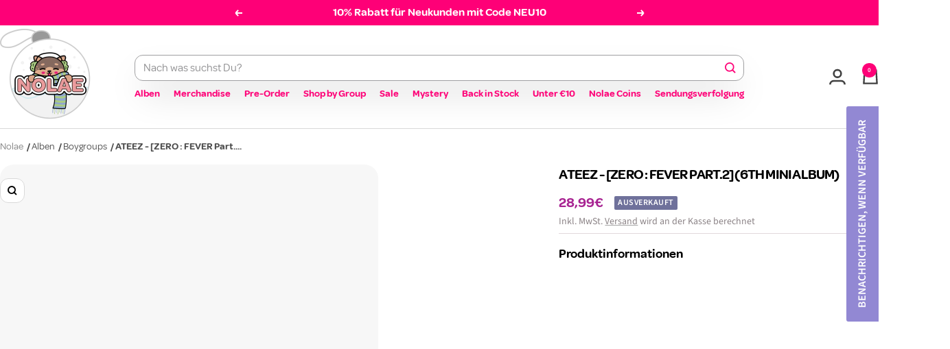

--- FILE ---
content_type: text/html; charset=utf-8
request_url: https://nolae.de/products/ateez-6th-mini-zero-fever-part-2
body_size: 122147
content:
<!doctype html><html class="no-js" lang="de" dir="ltr">
<head>
  <!-- Google Consent Mode V2 Consentmo -->
    <!-- Google Consent Mode V2 Advanced Mode integration script for Consentmo GDPR Compliance App -->
    <script id="consentmo-gcmv2-advanced-mode-integration">
      const consentOutOfRegion = {
        analytics: true,
        marketing: true,
        functionality: true,
        adsDataRedaction: false,
        urlPassthrough: false,
      };

      window.dataLayer = window.dataLayer || [];
      function gtag(){dataLayer.push(arguments);}

      gtag('consent', 'default', {
        ad_storage: 'denied',
        ad_personalization: 'denied',
        ad_user_data: 'denied',
        analytics_storage: 'denied',
        functionality_storage: 'denied',
        personalization_storage:'denied',
        security_storage: 'granted',
        wait_for_update: 1500
      });

      document.addEventListener('consentmoSignal_onLoad', function(eventData) {
        const csmLoadSignal = eventData.detail || {isActive:false};
        console.log('LIQUID - consentmoSignal_onLoad event', csmLoadSignal);

        if (!csmLoadSignal.isActive) {
          console.log('LIQUID - isActive false - use consentOutOfRegion');
          gtag('consent', 'update', {
            ad_storage: consentOutOfRegion.marketing ? 'granted' : 'denied',
            ad_personalization: consentOutOfRegion.marketing ? 'granted' : 'denied',
            ad_user_data: consentOutOfRegion.marketing ? 'granted' : 'denied',
            analytics_storage: consentOutOfRegion.analytics ? 'granted' : 'denied',
            functionality_storage: consentOutOfRegion.functionality ? 'granted' : 'denied',
            personalization_storage: consentOutOfRegion.functionality ? 'granted' : 'denied',
            security_storage: 'granted',
          });
          gtag('set', 'ads_data_redaction', consentOutOfRegion.adsDataRedaction);
          gtag('set', 'url_passthrough', consentOutOfRegion.urlPassthrough);
          console.log('LIQUID - dataLayer', window.dataLayer);
        } else {
          console.log('LIQUID - set default-consent and subscribe consentmoSignal for consent-update');
          document.addEventListener('consentmoSignal', function(event) {
            const csmSignal = event.detail;
            const consentState = csmSignal.integration?.gcm?.isEnabled ? csmSignal.integration.gcm.state : csmSignal.state;
            console.log('LIQUID - consentmoSignal event', csmSignal);
            console.log('LIQUID - dataLayer', window.dataLayer);

            gtag('consent', 'update', consentState);
            if (csmSignal.integration?.gcm?.isEnabled) {
              gtag('set', 'ads_data_redaction', csmSignal.integration.gcm.adsDataRedaction);
              gtag('set', 'url_passthrough', csmSignal.integration.gcm.urlPassthrough);
            }
          });
        }
      });
    </script>

<!-- Start of Shoplift scripts -->
<!-- 2025-04-23T09:45:21.1779495Z -->
<style>.shoplift-hide { opacity: 0 !important; }</style>
<style id="sl-preview-bar-hide">#preview-bar-iframe, #PBarNextFrameWrapper { display: none !important; }</style>
<script type="text/javascript">(function(rootPath, template, themeRole, themeId, isThemePreview){ /* Generated on 2026-01-16T22:14:50.0564979Z */var gt=Object.defineProperty;var mt=(R,x,V)=>x in R?gt(R,x,{enumerable:!0,configurable:!0,writable:!0,value:V}):R[x]=V;var w=(R,x,V)=>mt(R,typeof x!="symbol"?x+"":x,V);(function(){"use strict";var R=document.createElement("style");R.textContent=`#shoplift-preview-control{position:fixed;max-width:332px;height:56px;background-color:#141414;z-index:9999;bottom:20px;display:flex;border-radius:8px;box-shadow:13px 22px 7px #0000,9px 14px 7px #00000003,5px 8px 6px #0000000d,2px 4px 4px #00000017,1px 1px 2px #0000001a,0 0 #0000001a;align-items:center;margin:0 auto;left:16px;right:16px;opacity:0;transform:translateY(20px);visibility:hidden;transition:opacity .4s ease-in-out,transform .4s ease-in-out,visibility 0s .4s}#shoplift-preview-control.visible{opacity:1;transform:translateY(0);visibility:visible;transition:opacity .4s ease-in-out,transform .4s ease-in-out,visibility 0s 0s}#shoplift-preview-control *{font-family:Inter,sans-serif;color:#fff;box-sizing:border-box;font-size:16px}#shoplift-preview-variant-title{font-weight:400;line-height:140%;font-size:16px;text-align:start;letter-spacing:-.16px;flex-grow:1;text-wrap:nowrap;overflow:hidden;text-overflow:ellipsis}#shoplift-preview-variant-selector{position:relative;display:block;padding:6px 0;height:100%;min-width:0;flex:1 1 auto}#shoplift-preview-variant-menu-trigger{border:none;cursor:pointer;width:100%;background-color:transparent;padding:0 16px;border-left:1px solid #333;border-right:1px solid #333;height:100%;display:flex;align-items:center;justify-content:start;gap:8px}#shoplift-preview-variant-selector .menu-variant-label{width:24px;height:24px;border-radius:50%;padding:6px;display:flex;justify-content:center;align-items:center;font-size:12px;font-style:normal;font-weight:600;line-height:100%;letter-spacing:-.12px;flex-shrink:0}#shoplift-preview-variant-selector .preview-variant-menu{position:absolute;bottom:110%;transform:translate3d(0,20px,0);visibility:hidden;pointer-events:none;opacity:0;cursor:pointer;background-color:#141414;border:1px solid #141414;border-radius:6px;width:100%;max-height:156px;overflow-y:auto;box-shadow:0 8px 16px #0003;z-index:1;transition:opacity .3s ease-in-out,transform .3s ease-in-out,visibility 0s .3s}#shoplift-preview-variant-selector .preview-variant-menu.preview-variant-menu__visible{visibility:visible;pointer-events:auto;opacity:100;transform:translateZ(0);transition:opacity .3s ease-in-out,transform .3s ease-in-out,visibility 0s 0s}@media screen and (max-width: 400px){#shoplift-preview-variant-selector .preview-variant-menu{position:fixed;left:0;right:0;width:auto;bottom:110%}}#shoplift-preview-variant-selector .preview-variant-menu .preview-variant-menu--item{padding:12px 16px;display:flex;overflow:hidden}#shoplift-preview-variant-selector .preview-variant-menu .preview-variant-menu--item .menu-variant-label{margin-right:6px}#shoplift-preview-variant-selector .preview-variant-menu .preview-variant-menu--item span{overflow:hidden;text-overflow:ellipsis;text-wrap:nowrap;white-space:nowrap;color:#f6f6f6;font-size:14px;font-style:normal;font-weight:500}#shoplift-preview-variant-selector .preview-variant-menu .preview-variant-menu--item:hover{background-color:#545454}#shoplift-preview-variant-selector .preview-variant-menu .preview-variant-menu--item:last-of-type{border-bottom-left-radius:6px;border-bottom-right-radius:6px}#shoplift-preview-variant-selector .preview-variant-menu .preview-variant-menu--item:first-of-type{border-top-left-radius:6px;border-top-right-radius:6px}#shoplift-preview-control div:has(#shoplift-exit-preview-button){padding:0 16px}#shoplift-exit-preview-button{padding:6px 8px;font-weight:500;line-height:75%;border-radius:4px;background-color:transparent;border:none;text-decoration:none}#shoplift-exit-preview-button:hover{cursor:pointer;background-color:#333}`,document.head.appendChild(R);var x=" daum[ /]| deusu/| yadirectfetcher|(?:^|[^g])news(?!sapphire)|(?<! (?:channel/|google/))google(?!(app|/google| pixel))|(?<! cu)bots?(?:\\b|_)|(?<!(?: ya| yandex|^job|inapp;) ?)search|(?<!(?:lib))http|(?<![hg]m)score|@[a-z][\\w-]+\\.|\\(\\)|\\.com|\\b\\d{13}\\b|^<|^[\\w \\.\\-\\(?:\\):]+(?:/v?\\d+(?:\\.\\d+)?(?:\\.\\d{1,10})*?)?(?:,|$)|^[^ ]{50,}$|^\\d+\\b|^\\w+/[\\w\\(\\)]*$|^active|^ad muncher|^amaya|^avsdevicesdk/|^biglotron|^bot|^bw/|^clamav[ /]|^client/|^cobweb/|^custom|^ddg[_-]android|^discourse|^dispatch/\\d|^downcast/|^duckduckgo|^facebook|^getright/|^gozilla/|^hobbit|^hotzonu|^hwcdn/|^jeode/|^jetty/|^jigsaw|^microsoft bits|^movabletype|^mozilla/\\d\\.\\d \\(compatible;?\\)$|^mozilla/\\d\\.\\d \\w*$|^navermailapp|^netsurf|^offline|^owler|^postman|^python|^rank|^read|^reed|^rest|^rss|^snapchat|^space bison|^svn|^swcd |^taringa|^thumbor/|^track|^valid|^w3c|^webbandit/|^webcopier|^wget|^whatsapp|^wordpress|^xenu link sleuth|^yahoo|^yandex|^zdm/\\d|^zoom marketplace/|^{{.*}}$|admin|analyzer|archive|ask jeeves/teoma|bit\\.ly/|bluecoat drtr|browsex|burpcollaborator|capture|catch|check|chrome-lighthouse|chromeframe|classifier|clean|cloud|crawl|cypress/|dareboost|datanyze|dejaclick|detect|dmbrowser|download|evc-batch/|feed|firephp|gomezagent|headless|httrack|hubspot marketing grader|hydra|ibisbrowser|images|insight|inspect|iplabel|ips-agent|java(?!;)|library|mail\\.ru/|manager|measure|neustar wpm|node|nutch|offbyone|optimize|pageburst|pagespeed|parser|perl|phantomjs|pingdom|powermarks|preview|proxy|ptst[ /]\\d|reputation|resolver|retriever|rexx;|rigor|rss\\b|scan|scrape|server|sogou|sparkler/|speedcurve|spider|splash|statuscake|synapse|synthetic|tools|torrent|trace|transcoder|url|virtuoso|wappalyzer|watch|webglance|webkit2png|whatcms/|zgrab",V=/bot|spider|crawl|http|lighthouse/i,D;function W(){if(D instanceof RegExp)return D;try{D=new RegExp(x,"i")}catch{D=V}return D}function J(c){return!!c&&W().test(c)}class M{constructor(){w(this,"timestamp");this.timestamp=new Date}}class Y extends M{constructor(e,i,s){super();w(this,"type");w(this,"testId");w(this,"hypothesisId");this.type=3,this.testId=e,this.hypothesisId=i,this.timestamp=s}}class Z extends M{constructor(e){super();w(this,"type");w(this,"path");this.type=4,this.path=e}}class Q extends M{constructor(e){super();w(this,"type");w(this,"cart");this.type=5,this.cart=e}}class N extends Error{constructor(){super();w(this,"isBot");this.isBot=!0}}function X(c,t,e){for(const i of t.selectors){const s=c.querySelectorAll(i.cssSelector);for(let r=0;r<s.length;r++)e(t.testId,t.hypothesisId)}q(c,t,(i,s,r,n,o)=>o(s,r),e)}function L(c,t,e){for(const i of t.selectors)U(c,t.testId,t.hypothesisId,i,e??(()=>{}));q(c,t,U,e??(()=>{}))}function F(c){return c.urlPatterns.reduce((t,e)=>{switch(e.operator){case"contains":return t+`.*${e}.*`;case"endsWith":return t+`.*${e}`;case"startsWith":return t+`${e}.*`}},"")}function q(c,t,e,i){new MutationObserver(()=>{for(const r of t.selectors)e(c,t.testId,t.hypothesisId,r,i)}).observe(c.documentElement,{childList:!0,subtree:!0})}function U(c,t,e,i,s){const r=c.querySelectorAll(i.cssSelector);for(let n=0;n<r.length;n++){let o=r.item(n);if(o instanceof HTMLElement&&o.dataset.shoplift!==""){o.dataset.shoplift="";for(const a of i.actions.sort(at))o=tt(c,i.cssSelector,o,a)}}return r.length>0&&s?(s(t,e),!0):!1}function tt(c,t,e,i){switch(i.type){case"innerHtml":e.innerHTML=i.value;break;case"attribute":et(e,i.scope,i.value);break;case"css":it(c,t,i.value);break;case"js":st(c,e,i);break;case"copy":return rt(e);case"remove":ot(e);break;case"move":nt(e,parseInt(i.value));break}return e}function et(c,t,e){c.setAttribute(t,e)}function it(c,t,e){var s;const i=c.createElement("style");i.innerHTML=`${t} { ${e} }`,(s=c.getElementsByTagName("head")[0])==null||s.appendChild(i)}function st(c,t,e){Function("document","element",`"use strict"; ${e.value}`)(c,t)}function rt(c){const t=c.cloneNode(!0);if(!c.parentNode)throw"Can't copy node outside of DOM";return c.parentNode.insertBefore(t,c.nextSibling),t}function ot(c){c.remove()}function nt(c,t){if(t===0)return;const e=Array.prototype.slice.call(c.parentElement.children).indexOf(c),i=Math.min(Math.max(e+t,0),c.parentElement.children.length-1);c.parentElement.children.item(i).insertAdjacentElement(t>0?"afterend":"beforebegin",c)}function at(c,t){return z(c)-z(t)}function z(c){return c.type==="copy"||c.type==="remove"?0:1}var k=(c=>(c[c.Template=0]="Template",c[c.Theme=1]="Theme",c[c.UrlRedirect=2]="UrlRedirect",c[c.Script=3]="Script",c[c.Dom=4]="Dom",c[c.Price=5]="Price",c))(k||{});const lt="data:image/svg+xml,%3csvg%20width='12'%20height='12'%20viewBox='0%200%2012%2012'%20fill='none'%20xmlns='http://www.w3.org/2000/svg'%3e%3cpath%20d='M9.96001%207.90004C9.86501%207.90004%209.77001%207.86504%209.69501%207.79004L6.43501%204.53004C6.19501%204.29004%205.80501%204.29004%205.56501%204.53004L2.30501%207.79004C2.16001%207.93504%201.92001%207.93504%201.77501%207.79004C1.63001%207.64504%201.63001%207.40504%201.77501%207.26004L5.03501%204.00004C5.56501%203.47004%206.43001%203.47004%206.96501%204.00004L10.225%207.26004C10.37%207.40504%2010.37%207.64504%2010.225%207.79004C10.15%207.86004%2010.055%207.90004%209.96001%207.90004Z'%20fill='white'/%3e%3c/svg%3e",ct="data:image/svg+xml,%3csvg%20width='14'%20height='24'%20viewBox='0%200%2014%2024'%20fill='none'%20xmlns='http://www.w3.org/2000/svg'%3e%3cpath%20d='M12.3976%2014.5255C12.2833%2013.8788%2012.0498%2013.3024%2011.6952%2012.7961C11.3416%2012.2898%2010.9209%2011.8353%2010.4353%2011.4317C9.94868%2011.0291%209.43546%2010.6488%208.89565%2010.292C8.48487%2010.049%208.09577%209.78565%207.72637%209.50402C7.35697%209.2224%207.08016%208.89503%206.89694%208.51987C6.71273%208.14471%206.67826%207.69533%206.79055%207.1697C6.86345%206.83216%206.97476%206.54647%207.12351%206.31162C7.27324%206.07778%207.47124%205.89986%207.7175%205.77684C7.96377%205.65483%208.21989%205.59383%208.48389%205.59383C8.88087%205.59383%209.17639%205.7016%209.3734%205.91714C9.56943%206.13268%209.68271%206.42345%209.71424%206.78946C9.74576%207.15547%209.72015%207.55401%209.63839%207.98509C9.55663%208.41617%209.43645%208.84724%209.27687%209.27934L13.5127%208.80149C13.9638%207.52656%2014.1017%206.42447%2013.9264%205.49725C13.751%204.56901%2013.2664%203.85122%2012.4724%203.34491C12.239%203.19648%2011.9779%203.07041%2011.6893%202.96569L12.0026%201.50979L9.86397%200L7.3875%201.50979L7.11169%202.78878C6.65166%202.8874%206.21724%203.01957%205.8114%203.19038C4.85292%203.594%204.06684%204.15115%203.45117%204.86385C2.83452%205.57655%202.42571%206.40108%202.22378%207.33847C2.06616%208.06947%202.04942%208.70796%202.17551%209.25087C2.30061%209.7948%202.52028%2010.2828%202.8355%2010.7139C3.14974%2011.145%203.51816%2011.5344%203.93977%2011.881C4.36039%2012.2288%204.782%2012.5521%205.20164%2012.851C5.68334%2013.1702%206.13844%2013.5169%206.56497%2013.8921C6.99052%2014.2672%207.31954%2014.7125%207.55004%2015.228C7.78055%2015.7445%207.81502%2016.3769%207.65347%2017.1262C7.56482%2017.5389%207.43676%2017.8765%207.27028%2018.1388C7.10381%2018.4011%206.89596%2018.5983%206.64772%2018.7295C6.3985%2018.8606%206.12071%2018.9267%205.8114%2018.9267C5.21641%2018.9267%204.79776%2018.6034%204.62833%2018.1632C4.4589%2017.7229%204.47367%2017.2583%204.60075%2016.5639C4.72782%2015.8705%205.05092%2015.1395%205.37107%2014.3699H1.17665C1.17665%2014.3699%200.207341%2016.1115%200.0310135%2017.6762C-0.0655232%2018.5302%200.0635208%2019.2653%200.41519%2019.8844C0.76686%2020.5036%201.33032%2020.9814%202.10655%2021.319C2.39222%2021.443%202.7104%2021.5447%203.05813%2021.623L2.54589%2024H7.17473L7.7047%2021.5386C8.08493%2021.442%208.43857%2021.3231%208.76562%2021.1787C9.73985%2020.7476%2010.52%2020.1427%2011.1071%2019.3649C11.6932%2018.5871%2012.0873%2017.7291%2012.2892%2016.7917C12.4744%2015.9295%2012.5099%2015.1741%2012.3966%2014.5275L12.3976%2014.5255Z'%20fill='white'/%3e%3c/svg%3e";async function dt(c){let t=c.replace(/-/g,"+").replace(/_/g,"/");for(;t.length%4;)t+="=";const e=atob(t),i=Uint8Array.from(e,n=>n.charCodeAt(0)),s=new Blob([i]).stream().pipeThrough(new DecompressionStream("gzip")),r=await new Response(s).text();return JSON.parse(r)}function O(c,t){return typeof t=="string"&&/\d{4}-\d{2}-\d{2}T\d{2}:\d{2}:\d{2}.\d+(?:Z|[+-]\d+)/.test(t)?new Date(t):t}function H(c,t){return t}function E(c,t=!1,e=!1,i=","){const s=c/100;if(e){const n=Math.round(s).toLocaleString("en-US");return i!==","?n.replace(/,/g,i):n}else{const r=t?",":".",n=s.toFixed(2).split("."),o=parseInt(n[0],10),a=n[1]??"00",l=o.toLocaleString("en-US");return i!==","?`${l.replace(/,/g,i)}${r}${a}`:t?`${l.replace(/,/g,".")}${r}${a}`:`${l}${r}${a}`}}function $(c,t,e,i){const s=t.replace("{{amount}}",E(c,!1,!1)).replace("{{amount_no_decimals}}",E(c,!1,!0)).replace("{{amount_with_comma_separator}}",E(c,!0,!1)).replace("{{amount_no_decimals_with_comma_separator}}",E(c,!0,!0)).replace("{{amount_with_space_separator}}",E(c,!1,!1," ")).replace("{{amount_no_decimals_with_space_separator}}",E(c,!1,!0," ")).replace("{{amount_with_apostrophe_separator}}",E(c,!1,!1,"'")).replace("{{amount_no_decimals_with_apostrophe_separator}}",E(c,!1,!0,"'")).replace("{{amount_with_period_and_space_separator}}",E(c,!1,!1,". ")).replace("{{amount_no_decimals_with_period_and_space_separator}}",E(c,!1,!0,". "));return i?`${s} ${e}`:s}function B(c){return c.replace(/[^\d.,\s-]/g,"").trim()}function ht(c){const t=new Map;for(const[e,i,s]of c.v)t.set(e,{priceInCents:i,compareAtPriceInCents:s});return t}function pt(c,t,e,i){const{priceInCents:s,compareAtPriceInCents:r}=e,{mf:n,c:o,cce:a}=i;if(c.getAttribute("data-sl-attribute-p")===t)c.innerHTML=$(s,n,o,a);else if(c.getAttribute("data-sl-attribute-cap")===t)r<=0||r<=s?c.remove():c.innerHTML=$(r,n,o,a);else if(c.getAttribute("data-sl-attribute-discount")===t&&!(r<=0||r<=s)){const h=Math.round((r-s)/r*100),u=B($(r-s,n,o,!1)),p=c.getAttribute("data-sl-format")||"percent";p==="percent"?c.textContent=`-${h}%`:p==="amount"?c.textContent=`-${u}`:p==="both"&&(c.textContent=`-${h}% (-${u})`)}}function ut(c){const t=[],e={id:"url-pattern",operator:"contains",value:"/"};for(const[i,s,r]of c.v){t.push({id:`p-${i}`,cssSelector:`[data-sl-attribute-p="${i}"]`,urlPatterns:[e],actions:[{id:`p-action-${i}`,type:"innerHtml",scope:"price",value:$(s,c.mf,c.c,c.cce)}]});const n=r<=0||r<=s;if(t.push({id:`cap-${i}`,cssSelector:`[data-sl-attribute-cap="${i}"]`,urlPatterns:[e],actions:[{id:`cap-action-${i}`,type:n?"remove":"innerHtml",scope:"compare-at-price",value:n?"":$(r,c.mf,c.c,c.cce)}]}),!n&&r>s){const o=Math.round((r-s)/r*100),a=B($(r-s,c.mf,c.c,!1));t.push({id:`d-${i}`,cssSelector:`[data-sl-attribute-discount="${i}"]`,urlPatterns:[e],actions:[{id:`d-action-${i}`,type:"js",scope:null,value:`(function(doc, el) {              var format = el.getAttribute('data-sl-format') || 'percent';              if (format === 'percent') {                el.textContent = '-${o}%';              } else if (format === 'amount') {                el.textContent = '-${a}';              } else if (format === 'both') {                el.textContent = '-${o}% (-${a})';              }            })`}]})}}return t}let G=!1;class ft{constructor(t,e,i,s,r,n,o,a,l,h,u){w(this,"DATA_SL_ATTRIBUTE_P","data-sl-attribute-p");w(this,"DATA_SL_TEST_ID","data-sl-test-id");w(this,"VIEWPORT_TRACK_THRESHOLD",.5);w(this,"temporarySessionKey","Shoplift_Session");w(this,"essentialSessionKey","Shoplift_Essential");w(this,"analyticsSessionKey","Shoplift_Analytics");w(this,"priceSelectorsSessionKey","Shoplift_PriceSelectors");w(this,"legacySessionKey");w(this,"cssHideClass");w(this,"testConfigs");w(this,"inactiveTestConfigs");w(this,"testsFilteredByAudience");w(this,"sendPageView");w(this,"shopliftDebug");w(this,"gaConfig");w(this,"getCountryTimeout");w(this,"state");w(this,"shopifyAnalyticsId");w(this,"cookie",document.cookie);w(this,"isSyncing",!1);w(this,"isSyncingGA",!1);w(this,"fetch");w(this,"localStorageSet");w(this,"localStorageGet");w(this,"sessionStorageSet",window.sessionStorage.setItem.bind(window.sessionStorage));w(this,"sessionStorageGet",window.sessionStorage.getItem.bind(window.sessionStorage));w(this,"urlParams",new URLSearchParams(window.location.search));w(this,"device");w(this,"logHistory");w(this,"activeViewportObservers",new Map);w(this,"_priceTestProductIds",null);this.shop=t,this.host=e,this.eventHost=i,this.disableReferrerOverride=a,this.logHistory=[],this.legacySessionKey=`SHOPLIFT_SESSION_${this.shop}`,this.cssHideClass=s?"shoplift-hide":"",this.testConfigs=h.map(d=>({...d,startAt:new Date(d.startAt),statusHistory:d.statusHistory.map(v=>({...v,createdAt:new Date(v.createdAt)}))})),this.inactiveTestConfigs=u,this.sendPageView=!!r,this.shopliftDebug=n===!0,this.gaConfig=o!=={"sendEvents":true,"mode":"gtag"}?o:{sendEvents:!1},this.fetch=window.fetch.bind(window),this.localStorageSet=window.localStorage.setItem.bind(window.localStorage),this.localStorageGet=window.localStorage.getItem.bind(window.localStorage);const p=this.getDeviceType();this.device=p!=="tablet"?p:"mobile",this.state=this.loadState(),this.shopifyAnalyticsId=this.getShopifyAnalyticsId(),this.testsFilteredByAudience=h.filter(d=>d.status=="active"),this.getCountryTimeout=l===1000?1e3:l,this.log("State Loaded",JSON.stringify(this.state))}deriveCategoryFromExistingTests(){if(!this.state.temporary.testCategory&&this.state.essential.visitorTests.length>0){const t=this.state.essential.visitorTests.some(e=>{if(!e.hypothesisId)return!1;const i=this.getHypothesis(e.hypothesisId);return i&&["theme","basicScript","price"].includes(i.type)});this.state.temporary.testCategory=t?"global":"conditional",this.persistTemporaryState(),this.log("Derived test category from existing visitorTests: %s",this.state.temporary.testCategory)}}async init(){var t;try{if(this.log("Shoplift script initializing"),window.Shopify&&window.Shopify.designMode){this.log("Skipping script for design mode");return}if(window.location.href.includes("slScreenshot=true")){this.log("Skipping script for screenshot");return}if(window.location.hostname.endsWith(".edgemesh.com")){this.log("Skipping script for preview");return}if(window.location.href.includes("isShopliftMerchant")){const i=this.urlParams.get("isShopliftMerchant")==="true";this.log("Setting merchant session to %s",i),this.state.temporary.isMerchant=i,this.persistTemporaryState()}if(this.state.temporary.isMerchant){this.log("Setting up preview for merchant"),typeof window.shoplift!="object"&&this.setShopliftStub(),this.state.temporary.previewConfig||this.hidePage(),await this.initPreview(),(t=document.querySelector("#sl-preview-bar-hide"))==null||t.remove();return}if(this.state.temporary.previewConfig=void 0,J(navigator.userAgent))return;if(navigator.userAgent.includes("Chrome/118")){this.log("Random: %o",[Math.random(),Math.random(),Math.random()]);const i=await this.makeRequest({url:`${this.eventHost}/api/v0/events/ip`,method:"get"}).then(s=>s==null?void 0:s.json());this.log(`IP: ${i}`),this.makeRequest({url:`${this.eventHost}/api/v0/logs`,method:"post",data:JSON.stringify(this.debugState(),H)}).catch()}if(this.shopifyAnalyticsId=this.getShopifyAnalyticsId(),this.monitorConsentChange(),this.checkForThemePreview())return;if(!this.disableReferrerOverride&&this.state.temporary.originalReferrer!=null){this.log(`Overriding referrer from '${document.referrer}' to '${this.state.temporary.originalReferrer}'`);const i=this.state.temporary.originalReferrer;delete this.state.temporary.originalReferrer,this.persistTemporaryState(),Object.defineProperty(document,"referrer",{get:()=>i,enumerable:!0,configurable:!0})}if(await this.refreshVisitor(this.shopifyAnalyticsId),await this.handleVisitorTest()){this.log("Redirecting for visitor test");return}this.setShoplift(),this.showPage(),this.ensureCartAttributesForExistingPriceTests(!1),await this.finalize(),console.log("SHOPLIFT SCRIPT INITIALIZED!")}catch(e){if(e instanceof N)return;throw e}finally{typeof window.shoplift!="object"&&this.setShopliftStub()}}getVariantColor(t){switch(t){case"a":return{text:"#141414",bg:"#E2E2E2"};case"b":return{text:"rgba(255, 255, 255, 1)",bg:"rgba(37, 99, 235, 1)"}}}getDefaultVariantTitle(t){return t.title?t.title:t.type==="price"?t.isControl?"Original prices":"Variant prices":t.isControl?"Original":"Untitled variant "+t.label.toUpperCase()}async initPreview(){const t=this.urlParams.get("previewConfig");if(t){this.state.temporary.previewConfig=void 0,this.log("Setting up the preview"),this.log("Found preview config, writing to temporary state");const e=await dt(t);if(this.state.temporary.previewConfig=e,this.state.temporary.previewConfig.testTypeCategory===k.Price){this.hidePage(!0);const s=this.state.temporary.previewConfig;let r=`${this.host}/api/dom-selectors/${s.storeId}/${s.testId}/${s.isDraft||!1}`;s.shopifyProductId&&(r+=`?productId=${s.shopifyProductId}`);const n=await this.makeJsonRequest({method:"get",url:r}).catch(o=>(this.log("Error getting domSelectors",o),null));s.variants.forEach(o=>{var a;return o.domSelectors=(a=n[o.id])==null?void 0:a.domSelectors})}this.persistTemporaryState();const i=new URL(window.location.toString());i.searchParams.delete("previewConfig"),this.queueRedirect(i)}else if(this.state.temporary.previewConfig){this.showPage();const e=this.state.temporary.previewConfig;e.testTypeCategory===k.Template&&this.handleTemplatePreview(e)&&this.initPreviewControls(e),e.testTypeCategory===k.UrlRedirect&&this.handleUrlPreview(e)&&this.initPreviewControls(e),e.testTypeCategory===k.Script&&this.handleScriptPreview(e)&&this.initPreviewControls(e),e.testTypeCategory===k.Price&&await this.handlePricePreview(e)&&this.initPreviewControls(e)}}initPreviewControls(t){document.addEventListener("DOMContentLoaded",()=>{const e=t.variants.find(v=>v.id===t.currentVariant),i=(e==null?void 0:e.label)||"a",s=t.variants,r=document.createElement("div");r.id="shoplift-preview-control";const n=document.createElement("div"),o=document.createElement("img");o.src=ct,o.height=24,o.width=14,n.style.padding="0 16px",n.style.lineHeight="100%",n.appendChild(o),r.appendChild(n);const a=document.createElement("div");a.id="shoplift-preview-variant-selector";const l=document.createElement("button");l.id="shoplift-preview-variant-menu-trigger";const h=document.createElement("div");h.className="menu-variant-label",h.style.backgroundColor=this.getVariantColor(i).bg,h.style.color=this.getVariantColor(i).text,h.innerText=i.toUpperCase(),l.appendChild(h);const u=document.createElement("span");if(u.id="shoplift-preview-variant-title",u.innerText=e?this.getDefaultVariantTitle(e):"Untitled variant "+i.toUpperCase(),l.appendChild(u),s.length>1){const v=document.createElement("img");v.src=lt,v.width=12,v.height=12,v.style.height="12px",v.style.width="12px",l.appendChild(v);const T=document.createElement("div");T.className="preview-variant-menu";for(const m of t.variants.filter(C=>C.id!==t.currentVariant)){const C=document.createElement("div");C.className="preview-variant-menu--item";const A=document.createElement("div");A.className="menu-variant-label",A.style.backgroundColor=this.getVariantColor(m.label).bg,A.style.color=this.getVariantColor(m.label).text,A.style.flexShrink="0",A.innerText=m.label.toUpperCase(),C.appendChild(A);const y=document.createElement("span");y.innerText=this.getDefaultVariantTitle(m),C.appendChild(y),C.addEventListener("click",()=>{this.pickVariant(m.id)}),T.appendChild(C)}a.appendChild(T),l.addEventListener("click",()=>{T.className!=="preview-variant-menu preview-variant-menu__visible"?T.classList.add("preview-variant-menu__visible"):T.classList.remove("preview-variant-menu__visible")}),document.addEventListener("click",m=>{m.target instanceof Element&&!l.contains(m.target)&&T.className==="preview-variant-menu preview-variant-menu__visible"&&T.classList.remove("preview-variant-menu__visible")})}else l.style.pointerEvents="none",h.style.margin="0";a.appendChild(l),r.appendChild(a);const p=document.createElement("div"),d=document.createElement("button");d.id="shoplift-exit-preview-button",d.innerText="Exit",p.appendChild(d),d.addEventListener("click",()=>{this.exitPreview()}),r.appendChild(p),document.body.appendChild(r),requestAnimationFrame(()=>{r.classList.add("visible")})}),this.ensureCartAttributesForExistingPriceTests(!0)}pickVariant(t){var e,i,s,r;if(this.state.temporary.previewConfig){const n=this.state.temporary.previewConfig,o=new URL(window.location.toString());if(n.testTypeCategory===k.UrlRedirect){const a=(e=n.variants.find(l=>l.id===n.currentVariant))==null?void 0:e.redirectUrl;if(o.pathname===a){const l=(i=n.variants.find(h=>h.id===t))==null?void 0:i.redirectUrl;l&&(o.pathname=l)}}if(n.testTypeCategory===k.Template){const a=(s=n.variants.find(l=>l.id===n.currentVariant))==null?void 0:s.pathName;if(a&&o.pathname===a){const l=(r=n.variants.find(h=>h.id===t))==null?void 0:r.pathName;l&&l!==a&&(o.pathname=l)}}n.currentVariant=t,this.persistTemporaryState(),this.queueRedirect(o)}}exitPreview(){var e,i,s,r;const t=new URL(window.location.toString());if(((e=this.state.temporary.previewConfig)==null?void 0:e.testTypeCategory)===k.Template&&t.searchParams.delete("view"),((i=this.state.temporary.previewConfig)==null?void 0:i.testTypeCategory)===k.Script&&t.searchParams.delete("slVariant"),((s=this.state.temporary.previewConfig)==null?void 0:s.testTypeCategory)===k.UrlRedirect){const o=this.state.temporary.previewConfig.variants.filter(l=>!l.isControl&&l.redirectUrl!==null).map(l=>l.redirectUrl),a=(r=this.state.temporary.previewConfig.variants.find(l=>l.label==="a"))==null?void 0:r.redirectUrl;o.includes(t.pathname)&&a&&(t.pathname=a)}this.state.temporary.previewConfig=void 0,this.persistTemporaryState(),this.hidePage(),this.queueRedirect(t)}handleTemplatePreview(t){const e=t.currentVariant,i=t.variants.find(a=>a.id===e);if(!i)return!1;const s=t.variants.find(a=>a.isControl);if(!s)return!1;this.log("Setting up template preview for type",s.type);const r=new URL(window.location.toString()),n=r.searchParams.get("view"),o=i.type===s.type;return!o&&!i.isControl&&template.suffix===s.affix&&this.typeFromTemplate()===s.type&&i.pathName!==null?(this.log("Hit control template type, redirecting to the variant url"),this.hidePage(),r.pathname=i.pathName,this.queueRedirect(r),!0):(!i.isControl&&this.typeFromTemplate()==i.type&&template.suffix===s.affix&&o&&n!==(i.affix||"__DEFAULT__")&&(this.log("Template type and affix match control, updating the view param"),r.searchParams.delete("view"),this.log("Setting the new viewParam to",i.affix||"__DEFAULT__"),this.hidePage(),r.searchParams.set("view",i.affix||"__DEFAULT__"),this.queueRedirect(r)),n!==null&&n!==i.affix&&(r.searchParams.delete("view"),this.hidePage(),this.queueRedirect(r)),!0)}handleUrlPreview(t){var n;const e=t.currentVariant,i=t.variants.find(o=>o.id===e),s=(n=t.variants.find(o=>o.isControl))==null?void 0:n.redirectUrl;if(!i)return!1;this.log("Setting up URL redirect preview");const r=new URL(window.location.toString());return r.pathname===s&&!i.isControl&&i.redirectUrl!==null&&(this.log("Url matches control, redirecting"),this.hidePage(),r.pathname=i.redirectUrl,this.queueRedirect(r)),!0}handleScriptPreview(t){const e=t.currentVariant,i=t.variants.find(n=>n.id===e);if(!i)return!1;this.log("Setting up script preview");const s=new URL(window.location.toString());return s.searchParams.get("slVariant")!==i.id&&(this.log("current id doesn't match the variant, redirecting"),s.searchParams.delete("slVariant"),this.log("Setting the new slVariantParam"),this.hidePage(),s.searchParams.set("slVariant",i.id),this.queueRedirect(s)),!0}async handlePricePreview(t){const e=t.currentVariant,i=t.variants.find(s=>s.id===e);return i?(this.log("Setting up price preview"),i.domSelectors&&i.domSelectors.length>0&&(L(document,{testId:t.testId,hypothesisId:i.id,selectors:i.domSelectors}),this.ensureCartAttributesForExistingPriceTests(!0)),!0):!1}async finalize(){const t=await this.getCartState();t!==null&&this.queueCartUpdate(t),this.pruneStateAndSave(),await this.syncAllEvents()}setShoplift(){this.log("Setting up public API");const e=this.urlParams.get("slVariant")==="true",i=e?null:this.urlParams.get("slVariant");window.shoplift={isHypothesisActive:async s=>{if(this.log("Script checking variant for hypothesis '%s'",s),e)return this.log("Forcing variant for hypothesis '%s'",s),!0;if(i!==null)return this.log("Forcing hypothesis '%s'",i),s===i;const r=this.testConfigs.find(o=>o.hypotheses.some(a=>a.id===s));if(!r)return this.log("No test found for hypothesis '%s'",s),!1;const n=this.state.essential.visitorTests.find(o=>o.testId===r.id);return n?(this.log("Active visitor test found",s),n.hypothesisId===s):(await this.manuallySplitVisitor(r),this.testConfigs.some(o=>o.hypotheses.some(a=>a.id===s&&this.state.essential.visitorTests.some(l=>l.hypothesisId===a.id))))},setAnalyticsConsent:async s=>{await this.onConsentChange(s,!0)},getVisitorData:()=>({visitor:this.state.analytics.visitor,visitorTests:this.state.essential.visitorTests.filter(s=>!s.isInvalid).map(s=>{const{shouldSendToGa:r,savedAt:n,...o}=s;return o})})}}setShopliftStub(){this.log("Setting up stubbed public API");const e=this.urlParams.get("slVariant")==="true",i=e?null:this.urlParams.get("slVariant");window.shoplift={isHypothesisActive:s=>Promise.resolve(e||s===i),setAnalyticsConsent:()=>Promise.resolve(),getVisitorData:()=>({visitor:null,visitorTests:[]})}}async manuallySplitVisitor(t){this.log("Starting manual split for test '%s'",t.id),await this.handleVisitorTest([t]),this.saveState(),this.syncAllEvents()}async handleVisitorTest(t){await this.filterTestsByAudience(this.testConfigs,this.state.analytics.visitor??this.buildBaseVisitor(),this.state.essential.visitorTests),this.deriveCategoryFromExistingTests(),this.clearStaleReservations();let e=t?t.filter(i=>this.testsFilteredByAudience.some(s=>s.id===i.id)):[...this.testsForUrl(this.testsFilteredByAudience),...this.domTestsForUrl(this.testsFilteredByAudience)];try{if(e.length===0)return this.log("No tests found"),!1;this.log("Checking for existing visitor test on page");const i=this.getCurrentVisitorHypothesis(e);if(i){this.log("Found current visitor test");const a=this.considerRedirect(i);return a&&(this.log("Redirecting for current visitor test"),this.redirect(i)),a}const s=this.getReservationForCurrentPage();if(s){this.log("Found matching reservation for current page: %s",s.testId);const a=this.getHypothesis(s.hypothesisId);if(a){a.type!=="price"&&this.realizeReservationForCriteria(s.entryCriteriaKey);const l=this.considerRedirect(a);return l&&this.redirect(a),l}}this.log("No active test relation for test page");const r=this.testsForUrl(this.inactiveTestConfigs.filter(a=>this.testIsPaused(a)&&a.hypotheses.some(l=>this.state.essential.visitorTests.some(h=>h.hypothesisId===l.id)))).map(a=>a.id);if(r.length>0)return this.log("Visitor has paused tests for test page, skipping test assignment: %o",r),!1;if(!this.state.temporary.testCategory){const a=this.testsFilteredByAudience.filter(h=>this.isGlobalEntryCriteria(this.getEntryCriteriaKey(h))),l=this.testsFilteredByAudience.filter(h=>!this.isGlobalEntryCriteria(this.getEntryCriteriaKey(h)));if(this.log("Category dice roll - global tests: %o, conditional tests: %o",a.map(h=>({id:h.id,title:h.title,criteria:this.getEntryCriteriaKey(h)})),l.map(h=>({id:h.id,title:h.title,criteria:this.getEntryCriteriaKey(h)}))),a.length>0&&l.length>0){const h=a.length,u=l.length,p=h+u,d=Math.random()*p;this.state.temporary.testCategory=d<h?"global":"conditional",this.log("Category dice roll: rolled %.2f of %d (global weight: %d, conditional weight: %d), selected '%s'",d,p,h,u,this.state.temporary.testCategory)}else a.length>0?(this.state.temporary.testCategory="global",this.log("Only global tests available, setting category to global")):(this.state.temporary.testCategory="conditional",this.log("Only conditional tests available, setting category to conditional"));this.persistTemporaryState()}const n=this.state.temporary.testCategory;if(this.log("Visitor test category: %s",n),n==="global"){const a=this.testsFilteredByAudience.filter(l=>!this.isGlobalEntryCriteria(this.getEntryCriteriaKey(l)));for(const l of a)this.markTestAsBlocked(l,"category:global");e=e.filter(l=>this.isGlobalEntryCriteria(this.getEntryCriteriaKey(l)))}else{const a=this.testsFilteredByAudience.filter(l=>this.isGlobalEntryCriteria(this.getEntryCriteriaKey(l)));for(const l of a)this.markTestAsBlocked(l,"category:conditional");e=e.filter(l=>!this.isGlobalEntryCriteria(this.getEntryCriteriaKey(l)))}if(e.length===0)return this.log("No tests remaining after category filter"),!1;this.createReservations(e);const o=this.getReservationForCurrentPage();if(o&&!o.isRealized){const a=this.getHypothesis(o.hypothesisId);if(a){a.type!=="price"&&this.realizeReservationForCriteria(o.entryCriteriaKey);const l=this.considerRedirect(a);return l&&(this.log("Redirecting for new test"),this.redirect(a)),l}}return!1}finally{this.includeInDomTests(),this.saveState()}}includeInDomTests(){this.applyControlForAudienceFilteredPriceTests();const t=this.getDomTestsForCurrentUrl(),e=this.getVisitorDomHypothesis(t);for(const i of t){this.log("Evaluating dom test '%s'",i.id);const s=i.hypotheses.some(d=>d.type==="price");if(this.state.essential.visitorTests.find(d=>d.testId===i.id&&d.isInvalid&&!d.hypothesisId)){if(this.log("Visitor is blocked from test '%s', applying control prices if price test",i.id),s){const d=i.hypotheses.find(v=>v.isControl);d!=null&&d.priceData&&(this.applyPriceTestWithMapLookup(i.id,d,[d],()=>{this.log("Control prices applied for blocked visitor, no metrics tracked")}),this.updatePriceTestHiddenInputs(i.id,"control",!1))}continue}const n=this.getReservationForTest(i.id);let o=null,a=!1;const l=e.find(d=>i.hypotheses.some(v=>d.id===v.id));if(n)o=this.getHypothesis(n.hypothesisId)??null,this.log("Using reserved hypothesis '%s' for test '%s'",n.hypothesisId,i.id);else if(l)o=l,this.log("Using existing hypothesis assignment for test '%s'",i.id);else if(s){const d=this.visitorActiveTestTypeWithReservations();d?(a=!0,this.log("Visitor already in test type '%s', treating as non-test for price test '%s'",d,i.id)):o=this.pickHypothesis(i)}else o=this.pickHypothesis(i);if(a&&s){const d=i.hypotheses.find(v=>v.isControl);d!=null&&d.priceData&&(this.log("Applying control prices for non-test visitor on price test '%s' (Map-based)",i.id),this.applyPriceTestWithMapLookup(i.id,d,[d],()=>{this.log("Control prices applied for non-test visitor, no metrics tracked")}),this.updatePriceTestHiddenInputs(i.id,"control",!1));continue}if(!o){this.log("Failed to pick hypothesis for test");continue}const h=i.bayesianRevision??4,u=o.type==="price",p=h>=5;if(u&&p){if(this.log(`Price test with Map-based lookup (v${h}): ${i.id}`),!o.priceData){this.log("No price data for hypothesis '%s', skipping",o.id);continue}const d=o.isControl?"control":"variant";this.log(`Setting up Map-based price test for ${d} (test: ${i.id})`),this.applyPriceTestWithMapLookup(i.id,o,i.hypotheses,v=>{const T=this.getReservationForTest(v);T&&!T.isRealized&&T.entryCriteriaKey?this.realizeReservationForCriteria(T.entryCriteriaKey):this.queueAddVisitorToTest(v,o),this.saveState(),this.queuePageView(window.location.pathname),this.syncAllEvents()});continue}if(u&&!p){this.log(`Price test without viewport tracking (v${h}): ${i.id}`);const d=this.getDomSelectorsForHypothesis(o);if(d.length===0)continue;L(document,{testId:i.id,hypothesisId:o.id,selectors:d},v=>{this.queueAddVisitorToTest(v,o),this.saveState(),this.queuePageView(window.location.pathname),this.syncAllEvents()});continue}if(!o.domSelectors||o.domSelectors.length===0){this.log("No selectors found, skipping hypothesis");continue}L(document,{testId:i.id,hypothesisId:o.id,selectors:o.domSelectors},d=>{this.queueAddVisitorToTest(d,o),this.saveState(),this.queuePageView(window.location.pathname),this.syncAllEvents()})}}considerRedirect(t){if(this.log("Considering redirect for hypothesis '%s'",t.id),t.isControl)return this.log("Skipping redirect for control"),!1;if(t.type==="basicScript"||t.type==="manualScript")return this.log("Skipping redirect for script test"),!1;const e=this.state.essential.visitorTests.find(n=>n.hypothesisId===t.id),i=new URL(window.location.toString()),r=new URLSearchParams(window.location.search).get("view");if(t.type==="theme"){if(!(t.themeId===themeId)){if(this.log("Theme id '%s' is not hypothesis theme ID '%s'",t.themeId,themeId),e&&e.themeId!==t.themeId&&(e.themeId===themeId||!this.isThemePreview()))this.log("On old theme, redirecting and updating local visitor"),e.themeId=t.themeId;else if(this.isThemePreview())return this.log("On non-test theme, skipping redirect"),!1;return this.log("Hiding page to redirect for theme test"),this.hidePage(),!0}return!1}else if(t.type!=="dom"&&t.type!=="price"&&t.affix!==template.suffix&&t.affix!==r||t.redirectPath&&!i.pathname.endsWith(t.redirectPath))return this.log("Hiding page to redirect for template test"),this.hidePage(),!0;return this.log("Not redirecting"),!1}redirect(t){if(this.log("Redirecting to hypothesis '%s'",t.id),t.isControl)return;const e=new URL(window.location.toString());if(e.searchParams.delete("view"),t.redirectPath){const i=RegExp("^(/w{2}-w{2})/").exec(e.pathname);if(i&&i.length>1){const s=i[1];e.pathname=`${s}${t.redirectPath}`}else e.pathname=t.redirectPath}else t.type==="theme"?(e.searchParams.set("_ab","0"),e.searchParams.set("_fd","0"),e.searchParams.set("_sc","1"),e.searchParams.set("preview_theme_id",t.themeId.toString())):t.type!=="urlRedirect"&&e.searchParams.set("view",t.affix);this.queueRedirect(e)}async refreshVisitor(t){if(t===null||!this.state.essential.isFirstLoad||!this.testConfigs.some(i=>i.visitorOption!=="all"))return;this.log("Refreshing visitor"),this.hidePage();const e=await this.getVisitor(t);e&&e.id&&this.updateLocalVisitor(e)}buildBaseVisitor(){return{shopifyAnalyticsId:this.shopifyAnalyticsId,device:this.device,country:null,...this.state.essential.initialState}}getInitialState(){const t=this.getUTMValue("utm_source")??"",e=this.getUTMValue("utm_medium")??"",i=this.getUTMValue("utm_campaign")??"",s=this.getUTMValue("utm_content")??"",r=window.document.referrer,n=this.device;return{createdAt:new Date,utmSource:t,utmMedium:e,utmCampaign:i,utmContent:s,referrer:r,device:n}}checkForThemePreview(){var t,e;return this.log("Checking for theme preview"),window.location.hostname.endsWith(".shopifypreview.com")?(this.log("on shopify preview domain"),this.clearThemeBar(!0,!1,this.state),(t=document.querySelector("#sl-preview-bar-hide"))==null||t.remove(),!1):this.isThemePreview()?this.state.essential.visitorTests.some(i=>i.isThemeTest&&i.hypothesisId!=null&&this.getHypothesis(i.hypothesisId)&&i.themeId===themeId)?(this.log("On active theme test, removing theme bar"),this.clearThemeBar(!1,!0,this.state),!1):this.state.essential.visitorTests.some(i=>i.isThemeTest&&i.hypothesisId!=null&&!this.getHypothesis(i.hypothesisId)&&i.themeId===themeId)?(this.log("Visitor is on an inactive theme test, redirecting to main theme"),this.redirectToMainTheme(),!0):this.state.essential.isFirstLoad?(this.log("No visitor found on theme preview, redirecting to main theme"),this.redirectToMainTheme(),!0):this.inactiveTestConfigs.some(i=>i.hypotheses.some(s=>s.themeId===themeId))?(this.log("Current theme is an inactive theme test, redirecting to main theme"),this.redirectToMainTheme(),!0):this.testConfigs.some(i=>i.hypotheses.some(s=>s.themeId===themeId))?(this.log("Falling back to clearing theme bar"),this.clearThemeBar(!1,!0,this.state),!1):(this.log("No tests on current theme, skipping script"),this.clearThemeBar(!0,!1,this.state),(e=document.querySelector("#sl-preview-bar-hide"))==null||e.remove(),!0):(this.log("Not on theme preview"),this.clearThemeBar(!0,!1,this.state),!1)}redirectToMainTheme(){this.hidePage();const t=new URL(window.location.toString());t.searchParams.set("preview_theme_id",""),this.queueRedirect(t)}testsForUrl(t){const e=new URL(window.location.href),i=this.typeFromTemplate();return t.filter(s=>s.hypotheses.some(r=>r.type!=="dom"&&r.type!=="price"&&(r.isControl&&r.type===i&&r.affix===template.suffix||r.type==="theme"||r.isControl&&r.type==="urlRedirect"&&r.redirectPath&&e.pathname.endsWith(r.redirectPath)||r.type==="basicScript"))&&(s.ignoreTestViewParameterEnforcement||!e.searchParams.has("view")||s.hypotheses.map(r=>r.affix).includes(e.searchParams.get("view")??"")))}domTestsForUrl(t){const e=new URL(window.location.href);return t.filter(i=>i.hypotheses.some(s=>s.type!=="dom"&&s.type!=="price"?!1:s.type==="price"&&s.priceData&&s.priceData.v.length>0?!0:s.domSelectors&&s.domSelectors.some(r=>new RegExp(F(r)).test(e.toString()))))}async filterTestsByAudience(t,e,i){const s=[];let r=e.country;!r&&t.some(n=>n.requiresCountry&&!i.some(o=>o.testId===n.id))&&(this.log("Hiding page to check geoip"),this.hidePage(),r=await this.makeJsonRequest({method:"get",url:`${this.eventHost}/api/v0/visitors/get-country`,signal:AbortSignal.timeout(this.getCountryTimeout)}).catch(n=>(this.log("Error getting country",n),null)));for(const n of t){if(this.log("Checking audience for test '%s'",n.id),this.state.essential.visitorTests.some(l=>l.testId===n.id&&l.hypothesisId==null)){console.log(`Skipping blocked test '${n.id}'`);continue}const o=this.visitorCreatedDuringTestActive(n.statusHistory);(i.some(l=>l.testId===n.id&&(n.device==="all"||n.device===e.device&&n.device===this.device))||this.isTargetAudience(n,e,o,r))&&(this.log("Visitor is in audience for test '%s'",n.id),s.push(n))}this.testsFilteredByAudience=s}isTargetAudience(t,e,i,s){const r=this.getChannel(e);return(t.device==="all"||t.device===e.device&&t.device===this.device)&&(t.visitorOption==="all"||t.visitorOption==="new"&&i||t.visitorOption==="returning"&&!i)&&(t.targetAudiences.length===0||t.targetAudiences.reduce((n,o)=>n||o.reduce((a,l)=>a&&l(e,i,r,s),!0),!1))}visitorCreatedDuringTestActive(t){let e="";for(const i of t){if(this.state.analytics.visitor!==null&&this.state.analytics.visitor.createdAt<i.createdAt||this.state.essential.initialState.createdAt<i.createdAt)break;e=i.status}return e==="active"}getDomTestsForCurrentUrl(){return this.domTestsForUrl(this.testsFilteredByAudience)}getCurrentVisitorHypothesis(t){return t.flatMap(e=>e.hypotheses).find(e=>e.type!=="dom"&&e.type!=="price"&&this.state.essential.visitorTests.some(i=>i.hypothesisId===e.id))}getVisitorDomHypothesis(t){return t.flatMap(e=>e.hypotheses).filter(e=>(e.type==="dom"||e.type==="price")&&this.state.essential.visitorTests.some(i=>i.hypothesisId===e.id))}getHypothesis(t){return this.testConfigs.filter(e=>e.hypotheses.some(i=>i.id===t)).map(e=>e.hypotheses.find(i=>i.id===t))[0]}getDomSelectorsForHypothesis(t){if(!t)return[];if(t.domSelectors&&t.domSelectors.length>0)return t.domSelectors;if(t.priceData){const e=`${this.priceSelectorsSessionKey}_${t.id}`;try{const s=sessionStorage.getItem(e);if(s){const r=JSON.parse(s);return t.domSelectors=r,this.log("Loaded %d price selectors from cache for hypothesis '%s'",r.length,t.id),r}}catch{}const i=ut(t.priceData);t.domSelectors=i;try{sessionStorage.setItem(e,JSON.stringify(i)),this.log("Generated and cached %d price selectors for hypothesis '%s'",i.length,t.id)}catch{this.log("Generated %d price selectors for hypothesis '%s' (cache unavailable)",i.length,t.id)}return i}return[]}hasThemeTest(t){return t.some(e=>e.hypotheses.some(i=>i.type==="theme"))}hasTestThatIsNotThemeTest(t){return t.some(e=>e.hypotheses.some(i=>i.type!=="theme"&&i.type!=="dom"&&i.type!=="price"))}hasThemeAndOtherTestTypes(t){return this.hasThemeTest(t)&&this.hasTestThatIsNotThemeTest(t)}testIsPaused(t){return t.status==="paused"||t.status==="incompatible"||t.status==="suspended"}visitorActiveTestType(){const t=this.state.essential.visitorTests.filter(e=>this.testConfigs.some(i=>i.hypotheses.some(s=>s.id==e.hypothesisId)));return t.length===0?null:t.some(e=>e.isThemeTest)?"theme":"templateOrUrlRedirect"}getReservationType(t){return t==="price"||this.isTemplateTestType(t)?"deferred":"immediate"}isTemplateTestType(t){return["product","collection","landing","index","cart","search","blog","article","collectionList"].includes(t)}getEntryCriteriaKey(t){const e=t.hypotheses.find(i=>i.isControl);if(!e)return`unknown:${t.id}`;switch(e.type){case"theme":return"global:theme";case"basicScript":return"global:autoApi";case"price":return"global:price";case"manualScript":return`conditional:manualApi:${t.id}`;case"urlRedirect":return`conditional:url:${e.redirectPath||"unknown"}`;default:return`conditional:template:${e.type}`}}isGlobalEntryCriteria(t){return t.startsWith("global:")}groupTestsByEntryCriteria(t){const e=new Map;for(const i of t){const s=this.getEntryCriteriaKey(i),r=e.get(s)||[];r.push(i),e.set(s,r)}return e}doesCurrentPageMatchEntryCriteria(t){if(this.isGlobalEntryCriteria(t))return!0;if(t==="conditional:manualApi")return!1;if(t.startsWith("conditional:url:")){const e=t.replace("conditional:url:","");return window.location.pathname.endsWith(e)}if(t.startsWith("conditional:template:")){const e=t.replace("conditional:template:","");return this.typeFromTemplate()===e}return!1}hasActiveReservation(){const t=this.getActiveReservations();return Object.values(t).some(e=>!e.isRealized)}getActiveReservation(){const t=this.getActiveReservations();return Object.values(t).find(e=>!e.isRealized)??null}clearStaleReservations(){const t=this.state.temporary.testReservations;if(!t)return;let e=!1;for(const[i,s]of Object.entries(t)){const r=this.testConfigs.find(o=>o.id===s.testId);if(!r){this.log("Test '%s' no longer in config, clearing reservation for criteria '%s'",s.testId,i),delete t[i],e=!0;continue}if(r.status!=="active"){this.log("Test '%s' status is '%s', clearing reservation for criteria '%s'",s.testId,r.status,i),delete t[i],e=!0;continue}this.testsFilteredByAudience.some(o=>o.id===s.testId)||(this.log("Visitor no longer passes audience for test '%s', clearing reservation for criteria '%s'",s.testId,i),delete t[i],e=!0)}e&&this.persistTemporaryState()}createReservations(t){if(this.state.temporary.testReservations||(this.state.temporary.testReservations={}),this.state.temporary.rolledEntryCriteria||(this.state.temporary.rolledEntryCriteria=[]),this.state.temporary.testCategory==="global"){this.createSingleReservation(t,"global");return}const i=t.filter(o=>this.doesCurrentPageMatchEntryCriteria(this.getEntryCriteriaKey(o))),s=t.filter(o=>!this.doesCurrentPageMatchEntryCriteria(this.getEntryCriteriaKey(o)));this.log("Conditional tests split - matching current page: %d, not matching: %d",i.length,s.length),i.length>0&&this.log("Tests matching current page (same pool): %o",i.map(o=>({id:o.id,title:o.title,criteria:this.getEntryCriteriaKey(o)})));const r="conditional:current-page";if(i.length>0&&!this.state.temporary.rolledEntryCriteria.includes(r)){this.createSingleReservation(i,r);for(const o of i){const a=this.getEntryCriteriaKey(o);this.state.temporary.rolledEntryCriteria.includes(a)||this.state.temporary.rolledEntryCriteria.push(a)}}const n=this.groupTestsByEntryCriteria(s);for(const[o,a]of n){if(this.state.temporary.rolledEntryCriteria.includes(o)){this.log("Already rolled for criteria '%s', skipping",o);continue}if(a.some(m=>this.state.essential.visitorTests.some(C=>C.testId===m.id))){this.log("Visitor already has VT for criteria '%s', skipping",o),this.state.temporary.rolledEntryCriteria.push(o);continue}const h=[...a].sort((m,C)=>m.id.localeCompare(C.id));this.log("Test dice roll for criteria '%s' - available tests: %o",o,h.map(m=>({id:m.id,title:m.title})));const u=Math.floor(Math.random()*h.length),p=h[u];this.log("Test dice roll: picked index %d of %d, selected test '%s' (%s)",u+1,a.length,p.id,p.title);const d=this.pickHypothesis(p);if(!d){this.log("No hypothesis picked for test '%s'",p.id);continue}const v=this.getReservationType(d.type),T={testId:p.id,hypothesisId:d.id,testType:d.type,reservationType:v,isThemeTest:d.type==="theme",themeId:d.themeId,createdAt:new Date,isRealized:!1,entryCriteriaKey:o};this.state.temporary.testReservations[o]=T,this.state.temporary.rolledEntryCriteria.push(o),this.log("Created %s reservation for test '%s' (criteria: %s)",v,p.id,o);for(const m of a)m.id!==p.id&&this.markTestAsBlocked(m,o)}this.persistTemporaryState()}createSingleReservation(t,e){if(this.state.temporary.rolledEntryCriteria.includes(e)){this.log("Already rolled for pool '%s', skipping",e);return}if(t.some(u=>this.state.essential.visitorTests.some(p=>p.testId===u.id&&!p.isInvalid))){this.log("Visitor already has VT for pool '%s', skipping",e),this.state.temporary.rolledEntryCriteria.push(e);return}if(t.length===0){this.log("No tests in pool '%s'",e);return}const s=[...t].sort((u,p)=>u.id.localeCompare(p.id));this.log("Test dice roll for pool '%s' - available tests: %o",e,s.map(u=>({id:u.id,title:u.title,criteria:this.getEntryCriteriaKey(u)})));const r=Math.floor(Math.random()*s.length),n=s[r];this.log("Test dice roll: picked index %d of %d, selected test '%s' (%s)",r,t.length,n.id,n.title);const o=this.pickHypothesis(n);if(!o){this.log("No hypothesis picked for test '%s'",n.id);return}const a=this.getReservationType(o.type),l=this.getEntryCriteriaKey(n),h={testId:n.id,hypothesisId:o.id,testType:o.type,reservationType:a,isThemeTest:o.type==="theme",themeId:o.themeId,createdAt:new Date,isRealized:!1,entryCriteriaKey:l};this.state.temporary.testReservations[l]=h,this.state.temporary.rolledEntryCriteria.push(e),this.log("Created %s reservation for test '%s' from pool '%s' (criteria: %s)",a,n.id,e,l);for(const u of t)u.id!==n.id&&this.markTestAsBlocked(u,`pool:${e}`);this.persistTemporaryState()}markTestAsBlocked(t,e){this.state.essential.visitorTests.some(i=>i.testId===t.id)||(this.log("Blocking visitor from test '%s' (reason: %s)",t.id,e),this.state.essential.visitorTests.push({createdAt:new Date,testId:t.id,hypothesisId:null,isThemeTest:t.hypotheses.some(i=>i.type==="theme"),shouldSendToGa:!1,isSaved:!0,isInvalid:!0,themeId:void 0}))}realizeReservationForCriteria(t){var s;const e=(s=this.state.temporary.testReservations)==null?void 0:s[t];if(!e)return this.log("No reservation found for criteria '%s'",t),!1;if(e.isRealized)return this.log("Reservation already realized for criteria '%s'",t),!1;if(this.state.essential.visitorTests.some(r=>r.testId===e.testId&&!r.isInvalid))return this.log("Visitor already assigned to test '%s'",e.testId),!1;const i=this.getHypothesis(e.hypothesisId);return i?(e.isRealized=!0,this.persistTemporaryState(),this.queueAddVisitorToTest(e.testId,i),this.saveState(),this.log("Realized reservation for test '%s' (criteria: %s)",e.testId,t),!0):(this.log("Hypothesis '%s' not found",e.hypothesisId),!1)}getActiveReservations(){return this.state.temporary.testReservations??{}}getReservationForCurrentPage(){const t=this.getActiveReservations();for(const[e,i]of Object.entries(t)){if(i.isRealized)continue;const s=this.testConfigs.find(r=>r.id===i.testId);if(!(!s||s.status!=="active")&&this.doesCurrentPageMatchEntryCriteria(e))return i}return null}getReservationForTest(t){const e=this.getActiveReservations();return Object.values(e).find(i=>i.testId===t)??null}getReservationTestType(){const t=this.getActiveReservations(),e=Object.values(t);if(e.length===0)return null;for(const i of e)if(i.isThemeTest)return"theme";for(const i of e)if(i.testType==="price")return"price";return e.some(i=>!i.isRealized)?"templateOrUrlRedirect":null}hasPriceTests(t){return t.some(e=>e.hypotheses.some(i=>i.type==="price"))}getPriceTestProductIds(){var e;if(this._priceTestProductIds)return this._priceTestProductIds;const t=new Set;for(const i of this.testConfigs)for(const s of i.hypotheses)if(s.type==="price"){for(const r of s.domSelectors||[]){const n=r.cssSelector.match(/data-sl-attribute-(?:p|cap)="(\d+)"/);n!=null&&n[1]&&t.add(n[1])}if((e=s.priceData)!=null&&e.v)for(const[r]of s.priceData.v)t.add(r)}return this._priceTestProductIds=t,this.log("Built price test product ID cache with %d products",t.size),t}isProductInAnyPriceTest(t){return this.getPriceTestProductIds().has(t)}visitorActiveTestTypeWithReservations(){const t=this.getActiveReservations();for(const r of Object.values(t)){if(r.isThemeTest)return"theme";if(r.testType==="price")return"price"}if(Object.values(t).some(r=>!r.isRealized)){if(this.state.temporary.testCategory==="global")for(const n of Object.values(t)){if(n.testType==="theme")return"theme";if(n.testType==="price")return"price";if(n.testType==="basicScript")return"theme"}return"templateOrUrlRedirect"}const i=this.state.essential.visitorTests.filter(r=>!r.isInvalid&&this.testConfigs.some(n=>n.hypotheses.some(o=>o.id===r.hypothesisId)));return i.length===0?null:i.some(r=>{const n=this.getHypothesis(r.hypothesisId);return(n==null?void 0:n.type)==="price"})?"price":i.some(r=>r.isThemeTest)?"theme":"templateOrUrlRedirect"}applyControlForAudienceFilteredPriceTests(){const t=this.testConfigs.filter(s=>s.status==="active"&&s.hypotheses.some(r=>r.type==="price"));if(t.length===0)return;const e=this.testsFilteredByAudience.filter(s=>s.hypotheses.some(r=>r.type==="price")),i=t.filter(s=>!e.some(r=>r.id===s.id));if(i.length!==0){this.log("Found %d price tests filtered by audience, applying control selectors",i.length);for(const s of i){const r=s.hypotheses.find(l=>l.isControl),n=this.getDomSelectorsForHypothesis(r);if(n.length===0){this.log("No control selectors for audience-filtered price test '%s'",s.id);continue}const o=new URL(window.location.href);n.some(l=>{try{return new RegExp(F(l)).test(o.toString())}catch{return!1}})&&(this.log("Applying control selectors for audience-filtered price test '%s'",s.id),L(document,{testId:s.id,hypothesisId:r.id,selectors:n},()=>{this.log("Control selectors applied for audience-filtered visitor, no metrics tracked")}),this.updatePriceTestHiddenInputs(s.id,"control",!1))}}}pickHypothesis(t){let e=Math.random();const i=t.hypotheses.reduce((r,n)=>r+n.visitorCount,0);return t.hypotheses.sort((r,n)=>r.isControl?n.isControl?0:-1:n.isControl?1:0).reduce((r,n)=>{if(r!==null)return r;const a=t.hypotheses.reduce((l,h)=>l&&h.visitorCount>20,!0)?n.visitorCount/i-n.trafficPercentage:0;return e<=n.trafficPercentage-a?n:(e-=n.trafficPercentage,null)},null)}typeFromTemplate(){switch(template.type){case"collection-list":return"collectionList";case"page":return"landing";case"article":case"blog":case"cart":case"collection":case"index":case"product":case"search":return template.type;default:return null}}queueRedirect(t){this.saveState(),this.disableReferrerOverride||(this.log(`Saving temporary referrer override '${document.referrer}'`),this.state.temporary.originalReferrer=document.referrer,this.persistTemporaryState()),window.setTimeout(()=>window.location.assign(t),0),window.setTimeout(()=>void this.syncAllEvents(),2e3)}async syncAllEvents(){const t=async()=>{if(this.isSyncing){window.setTimeout(()=>void(async()=>await t())(),500);return}try{this.isSyncing=!0,this.syncGAEvents(),await this.syncEvents()}finally{this.isSyncing=!1}};await t()}async syncEvents(){var i,s;if(!this.state.essential.consentApproved||!this.shopifyAnalyticsId||this.state.analytics.queue.length===0)return;const t=this.state.analytics.queue.length,e=this.state.analytics.queue.splice(0,t);this.log("Syncing %s events",t);try{const r={shop:this.shop,visitorDetails:{shopifyAnalyticsId:this.shopifyAnalyticsId,device:((i=this.state.analytics.visitor)==null?void 0:i.device)??this.device,country:((s=this.state.analytics.visitor)==null?void 0:s.country)??null,...this.state.essential.initialState},events:this.state.essential.visitorTests.filter(o=>!o.isInvalid&&!o.isSaved&&o.hypothesisId!=null).map(o=>new Y(o.testId,o.hypothesisId,o.createdAt)).concat(e)};await this.sendEvents(r);const n=await this.getVisitor(this.shopifyAnalyticsId);n!==null&&this.updateLocalVisitor(n);for(const o of this.state.essential.visitorTests.filter(a=>!a.isInvalid&&!a.isSaved))o.isSaved=!0,o.savedAt=Date.now()}catch{this.state.analytics.queue.splice(0,0,...e)}finally{this.saveState()}}syncGAEvents(){if(!this.gaConfig.sendEvents){if(G)return;G=!0,this.log("UseGtag is false — skipping GA Events");return}if(this.isSyncingGA){this.log("Already syncing GA - skipping GA events");return}const t=this.state.essential.visitorTests.filter(e=>e.shouldSendToGa);t.length!==0&&(this.isSyncingGA=!0,this.log("Syncing %s GA Events",t.length),Promise.allSettled(t.map(e=>this.sendGAEvent(e))).then(()=>this.log("All gtag events sent")).finally(()=>this.isSyncingGA=!1))}sendGAEvent(t){return new Promise(e=>{this.log("Sending GA Event for test %s, hypothesis %s",t.testId,t.hypothesisId);const i=()=>{this.log("GA acknowledged event for hypothesis %s",t.hypothesisId),t.shouldSendToGa=!1,this.persistEssentialState(),e()},s={exp_variant_string:`SL-${t.testId}-${t.hypothesisId}`};this.shopliftDebug&&Object.assign(s,{debug_mode:!0});function r(n,o,a){window.dataLayer=window.dataLayer||[],window.dataLayer.push(arguments)}this.gaConfig.mode==="gtag"?r("event","experience_impression",{...s,event_callback:i}):(window.dataLayer=window.dataLayer||[],window.dataLayer.push({event:"experience_impression",...s,eventCallback:i}))})}updateLocalVisitor(t){let e;({visitorTests:e,...this.state.analytics.visitor}=t),this.log("updateLocalVisitor - server returned %d tests: %o",e.length,e.map(s=>({testId:s.testId,hypothesisId:s.hypothesisId,isInvalid:s.isInvalid}))),this.log("updateLocalVisitor - local has %d tests: %o",this.state.essential.visitorTests.length,this.state.essential.visitorTests.map(s=>({testId:s.testId,hypothesisId:s.hypothesisId,isSaved:s.isSaved,isInvalid:s.isInvalid})));const i=5*60*1e3;for(const s of this.state.essential.visitorTests.filter(r=>r.isSaved&&(!r.savedAt||Date.now()-r.savedAt>i)&&!e.some(n=>n.testId===r.testId)))this.log("updateLocalVisitor - marking LOCAL test as INVALID (isSaved && not in server): testId=%s, hypothesisId=%s",s.testId,s.hypothesisId),s.isInvalid=!0;for(const s of e){const r=this.state.essential.visitorTests.findIndex(o=>o.testId===s.testId);if(!(r!==-1))this.log("updateLocalVisitor - ADDING server test (not found locally): testId=%s, hypothesisId=%s",s.testId,s.hypothesisId),this.state.essential.visitorTests.push(s);else{const o=this.state.essential.visitorTests.at(r);this.log("updateLocalVisitor - REPLACING local test with server test: testId=%s, local hypothesisId=%s -> server hypothesisId=%s, local isInvalid=%s -> false",s.testId,o==null?void 0:o.hypothesisId,s.hypothesisId,o==null?void 0:o.isInvalid),s.isInvalid=!1,s.shouldSendToGa=(o==null?void 0:o.shouldSendToGa)??!1,s.testType=o==null?void 0:o.testType,s.assignedTo=o==null?void 0:o.assignedTo,s.testTitle=o==null?void 0:o.testTitle,this.state.essential.visitorTests.splice(r,1,s)}}this.log("updateLocalVisitor - FINAL local tests: %o",this.state.essential.visitorTests.map(s=>({testId:s.testId,hypothesisId:s.hypothesisId,isSaved:s.isSaved,isInvalid:s.isInvalid}))),this.state.analytics.visitor.storedAt=new Date}async getVisitor(t){try{return await this.makeJsonRequest({method:"get",url:`${this.eventHost}/api/v0/visitors/by-key/${this.shop}/${t}`})}catch{return null}}async sendEvents(t){await this.makeRequest({method:"post",url:`${this.eventHost}/api/v0/events`,data:JSON.stringify(t)})}getUTMValue(t){const i=decodeURIComponent(window.location.search.substring(1)).split("&");for(let s=0;s<i.length;s++){const r=i[s].split("=");if(r[0]===t)return r[1]||null}return null}hidePage(t){this.log("Hiding page"),this.cssHideClass&&!window.document.documentElement.classList.contains(this.cssHideClass)&&(window.document.documentElement.classList.add(this.cssHideClass),t||setTimeout(this.removeAsyncHide(this.cssHideClass),2e3))}showPage(){this.cssHideClass&&this.removeAsyncHide(this.cssHideClass)()}getDeviceType(){function t(){let i=!1;return function(s){(/(android|bb\d+|meego).+mobile|avantgo|bada\/|blackberry|blazer|compal|elaine|fennec|hiptop|iemobile|ip(hone|od)|iris|kindle|lge |maemo|midp|mmp|mobile.+firefox|netfront|opera m(ob|in)i|palm( os)?|phone|p(ixi|re)\/|plucker|pocket|psp|series(4|6)0|symbian|treo|up\.(browser|link)|vodafone|wap|windows ce|xda|xiino/i.test(s)||/1207|6310|6590|3gso|4thp|50[1-6]i|770s|802s|a wa|abac|ac(er|oo|s\-)|ai(ko|rn)|al(av|ca|co)|amoi|an(ex|ny|yw)|aptu|ar(ch|go)|as(te|us)|attw|au(di|\-m|r |s )|avan|be(ck|ll|nq)|bi(lb|rd)|bl(ac|az)|br(e|v)w|bumb|bw\-(n|u)|c55\/|capi|ccwa|cdm\-|cell|chtm|cldc|cmd\-|co(mp|nd)|craw|da(it|ll|ng)|dbte|dc\-s|devi|dica|dmob|do(c|p)o|ds(12|\-d)|el(49|ai)|em(l2|ul)|er(ic|k0)|esl8|ez([4-7]0|os|wa|ze)|fetc|fly(\-|_)|g1 u|g560|gene|gf\-5|g\-mo|go(\.w|od)|gr(ad|un)|haie|hcit|hd\-(m|p|t)|hei\-|hi(pt|ta)|hp( i|ip)|hs\-c|ht(c(\-| |_|a|g|p|s|t)|tp)|hu(aw|tc)|i\-(20|go|ma)|i230|iac( |\-|\/)|ibro|idea|ig01|ikom|im1k|inno|ipaq|iris|ja(t|v)a|jbro|jemu|jigs|kddi|keji|kgt( |\/)|klon|kpt |kwc\-|kyo(c|k)|le(no|xi)|lg( g|\/(k|l|u)|50|54|\-[a-w])|libw|lynx|m1\-w|m3ga|m50\/|ma(te|ui|xo)|mc(01|21|ca)|m\-cr|me(rc|ri)|mi(o8|oa|ts)|mmef|mo(01|02|bi|de|do|t(\-| |o|v)|zz)|mt(50|p1|v )|mwbp|mywa|n10[0-2]|n20[2-3]|n30(0|2)|n50(0|2|5)|n7(0(0|1)|10)|ne((c|m)\-|on|tf|wf|wg|wt)|nok(6|i)|nzph|o2im|op(ti|wv)|oran|owg1|p800|pan(a|d|t)|pdxg|pg(13|\-([1-8]|c))|phil|pire|pl(ay|uc)|pn\-2|po(ck|rt|se)|prox|psio|pt\-g|qa\-a|qc(07|12|21|32|60|\-[2-7]|i\-)|qtek|r380|r600|raks|rim9|ro(ve|zo)|s55\/|sa(ge|ma|mm|ms|ny|va)|sc(01|h\-|oo|p\-)|sdk\/|se(c(\-|0|1)|47|mc|nd|ri)|sgh\-|shar|sie(\-|m)|sk\-0|sl(45|id)|sm(al|ar|b3|it|t5)|so(ft|ny)|sp(01|h\-|v\-|v )|sy(01|mb)|t2(18|50)|t6(00|10|18)|ta(gt|lk)|tcl\-|tdg\-|tel(i|m)|tim\-|t\-mo|to(pl|sh)|ts(70|m\-|m3|m5)|tx\-9|up(\.b|g1|si)|utst|v400|v750|veri|vi(rg|te)|vk(40|5[0-3]|\-v)|vm40|voda|vulc|vx(52|53|60|61|70|80|81|83|85|98)|w3c(\-| )|webc|whit|wi(g |nc|nw)|wmlb|wonu|x700|yas\-|your|zeto|zte\-/i.test(s.substr(0,4)))&&(i=!0)}(navigator.userAgent||navigator.vendor),i}function e(){let i=!1;return function(s){(/android|ipad|playbook|silk/i.test(s)||/1207|6310|6590|3gso|4thp|50[1-6]i|770s|802s|a wa|abac|ac(er|oo|s\-)|ai(ko|rn)|al(av|ca|co)|amoi|an(ex|ny|yw)|aptu|ar(ch|go)|as(te|us)|attw|au(di|\-m|r |s )|avan|be(ck|ll|nq)|bi(lb|rd)|bl(ac|az)|br(e|v)w|bumb|bw\-(n|u)|c55\/|capi|ccwa|cdm\-|cell|chtm|cldc|cmd\-|co(mp|nd)|craw|da(it|ll|ng)|dbte|dc\-s|devi|dica|dmob|do(c|p)o|ds(12|\-d)|el(49|ai)|em(l2|ul)|er(ic|k0)|esl8|ez([4-7]0|os|wa|ze)|fetc|fly(\-|_)|g1 u|g560|gene|gf\-5|g\-mo|go(\.w|od)|gr(ad|un)|haie|hcit|hd\-(m|p|t)|hei\-|hi(pt|ta)|hp( i|ip)|hs\-c|ht(c(\-| |_|a|g|p|s|t)|tp)|hu(aw|tc)|i\-(20|go|ma)|i230|iac( |\-|\/)|ibro|idea|ig01|ikom|im1k|inno|ipaq|iris|ja(t|v)a|jbro|jemu|jigs|kddi|keji|kgt( |\/)|klon|kpt |kwc\-|kyo(c|k)|le(no|xi)|lg( g|\/(k|l|u)|50|54|\-[a-w])|libw|lynx|m1\-w|m3ga|m50\/|ma(te|ui|xo)|mc(01|21|ca)|m\-cr|me(rc|ri)|mi(o8|oa|ts)|mmef|mo(01|02|bi|de|do|t(\-| |o|v)|zz)|mt(50|p1|v )|mwbp|mywa|n10[0-2]|n20[2-3]|n30(0|2)|n50(0|2|5)|n7(0(0|1)|10)|ne((c|m)\-|on|tf|wf|wg|wt)|nok(6|i)|nzph|o2im|op(ti|wv)|oran|owg1|p800|pan(a|d|t)|pdxg|pg(13|\-([1-8]|c))|phil|pire|pl(ay|uc)|pn\-2|po(ck|rt|se)|prox|psio|pt\-g|qa\-a|qc(07|12|21|32|60|\-[2-7]|i\-)|qtek|r380|r600|raks|rim9|ro(ve|zo)|s55\/|sa(ge|ma|mm|ms|ny|va)|sc(01|h\-|oo|p\-)|sdk\/|se(c(\-|0|1)|47|mc|nd|ri)|sgh\-|shar|sie(\-|m)|sk\-0|sl(45|id)|sm(al|ar|b3|it|t5)|so(ft|ny)|sp(01|h\-|v\-|v )|sy(01|mb)|t2(18|50)|t6(00|10|18)|ta(gt|lk)|tcl\-|tdg\-|tel(i|m)|tim\-|t\-mo|to(pl|sh)|ts(70|m\-|m3|m5)|tx\-9|up(\.b|g1|si)|utst|v400|v750|veri|vi(rg|te)|vk(40|5[0-3]|\-v)|vm40|voda|vulc|vx(52|53|60|61|70|80|81|83|85|98)|w3c(\-| )|webc|whit|wi(g |nc|nw)|wmlb|wonu|x700|yas\-|your|zeto|zte\-/i.test(s.substr(0,4)))&&(i=!0)}(navigator.userAgent||navigator.vendor),i}return t()?"mobile":e()?"tablet":"desktop"}removeAsyncHide(t){return()=>{t&&window.document.documentElement.classList.remove(t)}}async getCartState(){try{let t=await this.makeJsonRequest({method:"get",url:`${window.location.origin}/cart.js`});return t===null||(t.note===null&&(t=await this.makeJsonRequest({method:"post",url:`${window.location.origin}/cart/update.js`,data:JSON.stringify({note:""})})),t==null)?null:{token:t.token,total_price:t.total_price,total_discount:t.total_discount,currency:t.currency,items_subtotal_price:t.items_subtotal_price,items:t.items.map(e=>({quantity:e.quantity,variant_id:e.variant_id,key:e.key,price:e.price,final_line_price:e.final_line_price,sku:e.sku,product_id:e.product_id}))}}catch(t){return this.log("Error sending cart info",t),null}}ensureCartAttributesForExistingPriceTests(t){try{if(this.log("Checking visitor assignments for active price tests"),t&&this.state.temporary.previewConfig){const e=this.state.temporary.previewConfig;this.log("Using preview config for merchant:",e.testId);let i="variant";if(e.variants&&e.variants.length>0){const s=e.variants.find(r=>r.id===e.currentVariant);s&&s.isControl&&(i="control")}this.log("Merchant preview - updating hidden inputs:",e.testId,i),this.updatePriceTestHiddenInputs(e.testId,i,!0);return}for(const e of this.state.essential.visitorTests){const i=this.testConfigs.find(n=>n.id===e.testId);if(!i){this.log("Test config not found:",e.testId);continue}const s=i.hypotheses.find(n=>n.id===e.hypothesisId);if(!s||s.type!=="price")continue;const r=s.isControl?"control":"variant";this.log("Updating hidden inputs for price test:",e.testId,r),this.updatePriceTestHiddenInputs(e.testId,r,t)}}catch(e){this.log("Error ensuring cart attributes for existing price tests:",e)}}updatePriceTestHiddenInputs(t,e,i){try{this.cleanupPriceTestObservers();const s=`${t}:${e}:${i?"t":"f"}`,r=y=>{var g;const f=y.getAttribute("data-sl-pid");if(!f)return!0;if(i&&this.state.temporary.previewConfig){const S=this.state.temporary.previewConfig,I=e==="control"?"a":"b",P=S.variants.find(_=>_.label===I);if(!P)return!1;for(const _ of P.domSelectors||[]){const j=_.cssSelector.match(/data-sl-attribute-(?:p|cap)="(\d+)"/);if(j){const K=j[1];if(this.log(`Extracted ID from selector: ${K}, comparing to: ${f}`),K===f)return this.log("Product ID match found in preview config:",f,"variant:",P.label),!0}else this.log(`Could not extract ID from selector: ${_.cssSelector}`)}return this.log("No product ID match in preview config for:",f,"variant:",I),!1}const b=this.testConfigs.find(S=>S.id===t);if(!b)return this.log("Test config not found for testId:",t),!1;for(const S of b.hypotheses||[]){for(const I of S.domSelectors||[]){const P=I.cssSelector.match(/data-sl-attribute-(?:p|cap)="(\d+)"/);if(P&&P[1]===f)return this.log("Product ID match found in domSelectors:",f,"for test:",t),!0}if((g=S.priceData)!=null&&g.v){for(const I of S.priceData.v)if(I[0]===f)return this.log("Product ID match found in priceData:",f,"for test:",t),!0}}return this.log("No product ID match for:",f,"in test:",t),!1},n=new Set;let o=!1,a=null;const l=(y,f)=>{if(document.querySelectorAll("[data-sl-attribute-p]").forEach(g=>{if(g instanceof Element&&g.nodeType===Node.ELEMENT_NODE&&g.isConnected&&document.contains(g))try{y.observe(g,{childList:!0,subtree:!0,characterData:!0,characterDataOldValue:!0,attributes:!1})}catch(S){this.log(`Failed to observe element (${f}):`,S)}}),document.body&&document.body.isConnected)try{y.observe(document.body,{childList:!0,subtree:!0,characterData:!0,characterDataOldValue:!0,attributes:!1})}catch(g){this.log(`Failed to observe document.body (${f}):`,g)}},h=(y,f,b,g)=>{const S=y.filter(I=>{const P=I.cssSelector.match(/data-sl-attribute-(?:p|cap)="(\d+)"/);return P&&P[1]===g});this.log(`Applying ${b} DOM selectors, total: ${y.length}, filtered: ${S.length}`),S.length>0&&L(document,{testId:t,hypothesisId:f,selectors:S})},u=(y,f)=>{this.log(`Applying DOM selector changes for product ID: ${y}`),f.disconnect(),o=!0;try{if(i&&this.state.temporary.previewConfig){const b=e==="control"?"a":"b",g=this.state.temporary.previewConfig.variants.find(S=>S.label===b);if(!(g!=null&&g.domSelectors)){this.log(`No DOM selectors found for preview variant: ${b}`);return}h(g.domSelectors,g.id,"preview config",y)}else{const b=this.testConfigs.find(S=>S.id===t);if(!b){this.log(`No test config found for testId: ${t}`);return}const g=b.hypotheses.find(S=>e==="control"?S.isControl:!S.isControl);if(!(g!=null&&g.domSelectors)){this.log(`No DOM selectors found for assignment: ${e}`);return}h(g.domSelectors,g.id,"live config",y)}}finally{a!==null&&clearTimeout(a),a=window.setTimeout(()=>{o=!1,a=null,l(f,"reconnection"),this.log("Re-established innerHTML observer after DOM changes")},50)}},p=new MutationObserver(y=>{if(!o)for(const f of y){if(f.type!=="childList"&&f.type!=="characterData")continue;let b=f.target;f.type==="characterData"&&(b=f.target.parentElement||f.target.parentNode);let g=b,S=g.getAttribute("data-sl-attribute-p");for(;!S&&g.parentElement;)g=g.parentElement,S=g.getAttribute("data-sl-attribute-p");if(!S)continue;const I=g.innerHTML||g.textContent||"";let P="";f.type==="characterData"&&f.oldValue!==null&&(P=f.oldValue),this.log(`innerHTML changed on element with data-sl-attribute-p="${S}"`),P&&this.log(`Previous content: "${P}"`),this.log(`Current content: "${I}"`),u(S,p)}});l(p,"initial setup"),n.add(p);const d=new MutationObserver(y=>{y.forEach(f=>{f.addedNodes.forEach(b=>{if(b.nodeType===Node.ELEMENT_NODE){const g=b;T(g);const S=g.matches('input[name="properties[_slpt]"]')?[g]:g.querySelectorAll('input[name="properties[_slpt]"]');S.length>0&&this.log(`MutationObserver found ${S.length} new hidden input(s)`),S.forEach(I=>{const P=I.getAttribute("data-sl-pid");if(this.log(`MutationObserver checking new input with data-sl-pid="${P}"`),r(I))I.value!==s&&(I.value=s,this.log("Updated newly added hidden input:",s)),m(I);else{const _=I.getAttribute("data-sl-pid");_&&this.isProductInAnyPriceTest(_)?this.log("Preserving hidden input for product ID '%s' - belongs to a different price test",_):(I.remove(),this.log("Removed newly added non-matching hidden input for product ID:",_))}})}})})});n.add(d);const v=new MutationObserver(y=>{y.forEach(f=>{if(f.type==="attributes"&&f.attributeName==="data-sl-pid"){const b=f.target;if(this.log("AttributeObserver detected data-sl-pid attribute change on:",b.tagName),b.matches('input[name="properties[_slpt]"]')){const g=b,S=f.oldValue,I=g.getAttribute("data-sl-pid");this.log(`data-sl-pid changed from "${S}" to "${I}" - triggering payment placement updates`),r(g)?(g.value!==s&&(g.value=s,this.log("Updated hidden input after data-sl-pid change:",s)),I&&u(I,p),this.log("Re-running payment placement updates after variant change"),T(document.body)):I&&this.isProductInAnyPriceTest(I)?this.log("Preserving hidden input for product ID '%s' - belongs to a different price test",I):(g.remove(),this.log("Removed non-matching hidden input after data-sl-pid change:",I))}}})});n.add(v);const T=y=>{y.tagName==="SHOPIFY-PAYMENT-TERMS"&&(this.log("MutationObserver found new shopify-payment-terms element"),this.updateShopifyPaymentTerms(t,e));const f=y.querySelectorAll("shopify-payment-terms");f.length>0&&(this.log(`MutationObserver found ${f.length} shopify-payment-terms in added node`),this.updateShopifyPaymentTerms(t,e)),y.tagName==="AFTERPAY-PLACEMENT"&&(this.log("MutationObserver found new afterpay-placement element"),this.updateAfterpayPlacements(t,e,"afterpay"));const b=y.querySelectorAll("afterpay-placement");b.length>0&&(this.log(`MutationObserver found ${b.length} afterpay-placement in added node`),this.updateAfterpayPlacements(t,e,"afterpay")),y.tagName==="SQUARE-PLACEMENT"&&(this.log("MutationObserver found new square-placement element"),this.updateAfterpayPlacements(t,e,"square"));const g=y.querySelectorAll("square-placement");g.length>0&&(this.log(`MutationObserver found ${g.length} square-placement in added node`),this.updateAfterpayPlacements(t,e,"square")),y.tagName==="KLARNA-PLACEMENT"&&(this.log("MutationObserver found new klarna-placement element"),this.updateKlarnaPlacements(t,e));const S=y.querySelectorAll("klarna-placement");S.length>0&&(this.log(`MutationObserver found ${S.length} klarna-placement in added node`),this.updateKlarnaPlacements(t,e))},m=y=>{v.observe(y,{attributes:!0,attributeFilter:["data-sl-pid"],attributeOldValue:!0,subtree:!1});const f=y.getAttribute("data-sl-pid");this.log(`Started AttributeObserver on specific input with data-sl-pid="${f}"`)},C=()=>{const y=document.querySelectorAll('input[name="properties[_slpt]"]');this.log(`Found ${y.length} existing hidden inputs to check`),y.forEach(f=>{const b=f.getAttribute("data-sl-pid");this.log(`Checking existing input with data-sl-pid="${b}"`),r(f)?(f.value=s,this.log("Updated existing hidden input:",s),b&&(this.log("Applying initial DOM selector changes for existing product"),u(b,p)),m(f)):b&&this.isProductInAnyPriceTest(b)?this.log("Preserving hidden input for product ID '%s' - belongs to a different price test",b):(f.remove(),this.log("Removed non-matching hidden input for product ID:",b))})},A=()=>{document.body?(d.observe(document.body,{childList:!0,subtree:!0}),this.log("Started MutationObserver on document.body"),C(),T(document.body)):document.readyState==="loading"?document.addEventListener("DOMContentLoaded",()=>{document.body&&(d.observe(document.body,{childList:!0,subtree:!0}),this.log("Started MutationObserver after DOMContentLoaded"),C(),T(document.body))}):(this.log("Set timeout on observer"),setTimeout(A,10))};A(),window.__shopliftPriceTestObservers=n,window.__shopliftPriceTestValue=s,this.log("Set up DOM observer for price test hidden inputs")}catch(s){this.log("Error updating price test hidden inputs:",s)}}updateKlarnaPlacements(t,e){this.updatePlacementElements(t,e,"klarna-placement",(i,s)=>{i.setAttribute("data-purchase-amount",s.toString())})}cleanupPriceTestObservers(){const t=window.__shopliftPriceTestObservers;t&&(t.forEach(e=>{e.disconnect()}),t.clear(),this.log("Cleaned up existing price test observers")),delete window.__shopliftPriceTestObservers,delete window.__shopliftPriceTestValue}updateAfterpayPlacements(t,e,i="afterpay"){const s=i==="square"?"square-placement":"afterpay-placement";if(document.querySelectorAll(s).length===0){this.log(`No ${s} elements found on page - early return`);return}this.updatePlacementElements(t,e,s,(n,o)=>{if(i==="afterpay"){const a=(o/100).toFixed(2);n.setAttribute("data-amount",a)}else n.setAttribute("data-amount",o.toString())}),this.log("updateAfterpayPlacements completed")}updatePlacementElements(t,e,i,s){const r=document.querySelectorAll(i);if(r.length===0){this.log(`No ${i} elements found - early return`);return}let n;if(this.state.temporary.isMerchant&&this.state.temporary.previewConfig){const a=e==="control"?"a":"b",l=this.state.temporary.previewConfig.variants.find(h=>h.label===a);if(!(l!=null&&l.domSelectors)){this.log(`No variant found for label ${a} in preview config for ${i}`);return}n=l.domSelectors,this.log(`Using preview config for ${i} in merchant mode, variant: ${a}`)}else{const a=this.testConfigs.find(h=>h.id===t);if(!a){this.log(`No testConfig found for id: ${t} - early return`);return}const l=a.hypotheses.find(h=>e==="control"?h.isControl:!h.isControl);if(!(l!=null&&l.domSelectors)){this.log(`No hypothesis or domSelectors found for assignment: ${e} - early return`);return}n=l.domSelectors}const o=new RegExp(`${this.DATA_SL_ATTRIBUTE_P}=["'](\\d+)["']`);r.forEach(a=>{let l=null;const h=a.parentElement;if(h&&(l=h.querySelector('input[name="properties[_slpt]"]')),l||(l=a.querySelector('input[name="properties[_slpt]"]')),!l){this.log(`No hidden input found for ${i} element`);return}const u=l.getAttribute("data-sl-pid");if(!u){this.log("Hidden input has no data-sl-pid attribute - skipping");return}const p=n.find(m=>{const C=m.cssSelector.match(o);return C&&C[1]===u});if(!p){this.log(`No matching selector found for productId: ${u} - skipping element`);return}const d=p.actions.find(m=>m.scope==="price");if(!(d!=null&&d.value)){this.log("No price action or value found - skipping element");return}const v=parseFloat(d.value.replace(/[^0-9.]/g,""));if(Number.isNaN(v)){this.log(`Invalid price "${d.value}" for product ${u} - skipping`);return}const T=Math.round(v*100);s(a,T)}),this.log(`updatePlacementElements completed for ${i}`)}updateShopifyPaymentTerms(t,e){const i=document.querySelectorAll("shopify-payment-terms");if(i.length===0)return;this.log("Store using shopify payments");let s;if(this.state.temporary.isMerchant&&this.state.temporary.previewConfig){const n=e==="control"?"a":"b",o=this.state.temporary.previewConfig.variants.find(a=>a.label===n);if(!o||!o.domSelectors){this.log(`No variant found for label ${n} in preview config`);return}s=o.domSelectors,this.log(`Using preview config for shopify-payment-terms in merchant mode, variant: ${n}`)}else{const n=this.testConfigs.find(a=>a.id===t);if(!n)return;const o=n.hypotheses.find(a=>e==="control"?a.isControl===!0:a.isControl===!1);if(!o||!o.domSelectors)return;s=o.domSelectors}const r=new RegExp(`${this.DATA_SL_ATTRIBUTE_P}=["'](\\d+)["']`);i.forEach(n=>{const o=n.getAttribute("variant-id");if(!o)return;const a=s.find(l=>{const h=l.cssSelector.match(r);return h&&h[1]===o});if(a){const l=a.actions.find(h=>h.scope==="price");if(l&&l.value){const h=n.getAttribute("shopify-meta");if(h)try{const u=JSON.parse(h);if(u.variants&&Array.isArray(u.variants)){const p=u.variants.find(d=>{var v;return((v=d.id)==null?void 0:v.toString())===o});if(p){p.full_price=l.value;const d=parseFloat(l.value.replace(/[^0-9.]/g,""));if(p.number_of_payment_terms&&p.number_of_payment_terms>1){const v=d/p.number_of_payment_terms;p.price_per_term=`$${v.toFixed(2)}`}n.setAttribute("shopify-meta",JSON.stringify(u))}}}catch(u){this.log("Error parsing/updating shoplift-meta:",u)}}}})}async makeJsonRequest(t){const e=await this.makeRequest(t);return e===null?null:JSON.parse(await e.text(),O)}async makeRequest(t){const{url:e,method:i,headers:s,data:r,signal:n}=t,o=new Headers;if(s)for(const l in s)o.append(l,s[l]);(!s||!s.Accept)&&o.append("Accept","application/json"),(!s||!s["Content-Type"])&&o.append("Content-Type","application/json"),(this.eventHost.includes("ngrok.io")||this.eventHost.includes("ngrok-free.app"))&&o.append("ngrok-skip-browser-warning","1234");const a=await this.fetch(e,{method:i,headers:o,body:r,signal:n});if(!a.ok){if(a.status===204)return null;if(a.status===422){const l=await a.json();if(typeof l<"u"&&l.isBot)throw new N}throw new Error(`Error sending shoplift request ${a.status}`)}return a}queueAddVisitorToTest(t,e){if(this.state.essential.visitorTests.some(s=>s.testId===t))return;const i=this.testConfigs.find(s=>s.id===t);if(this.state.essential.visitorTests.push({createdAt:new Date,testId:t,hypothesisId:e.id,isThemeTest:e.type==="theme",themeId:e.themeId,isSaved:!1,isInvalid:!1,shouldSendToGa:!0,testType:e.type,assignedTo:e.isControl?"control":"variant",testTitle:i==null?void 0:i.title}),e.type==="price"){const s=e.isControl?"control":"variant";this.log("Price test assignment detected, updating cart attributes:",t,s),this.updatePriceTestHiddenInputs(t,s,!1)}}queueCartUpdate(t){this.queueEvent(new Q(t))}queuePageView(t){this.queueEvent(new Z(t))}queueEvent(t){!this.state.essential.consentApproved&&this.state.essential.hasConsentInteraction||this.state.analytics.queue.length>10||this.state.analytics.queue.push(t)}legacyGetLocalStorageVisitor(){const t=this.localStorageGet(this.legacySessionKey);if(t)try{return JSON.parse(t,O)}catch{}return null}pruneStateAndSave(){this.state.essential.visitorTests=this.state.essential.visitorTests.filter(t=>this.testConfigs.some(e=>e.id==t.testId)||this.inactiveTestConfigs.filter(e=>this.testIsPaused(e)).some(e=>e.id===t.testId)),this.saveState()}saveState(){this.persistEssentialState(),this.persistAnalyticsState()}loadState(){const t=this.loadAnalyticsState(),e={analytics:t,essential:this.loadEssentialState(t),temporary:this.loadTemporaryState()},i=this.legacyGetLocalStorageVisitor(),s=this.legacyGetCookieVisitor(),r=[i,s].filter(n=>n!==null).sort((n,o)=>+o.storedAt-+n.storedAt)[0];return e.analytics.visitor===null&&r&&({visitorTests:e.essential.visitorTests,...e.analytics.visitor}=r,e.essential.isFirstLoad=!1,e.essential.initialState={createdAt:r.createdAt,referrer:r.referrer,utmCampaign:r.utmCampaign,utmContent:r.utmContent,utmMedium:r.utmMedium,utmSource:r.utmSource,device:r.device},this.deleteCookie("SHOPLIFT"),this.deleteLocalStorage(this.legacySessionKey)),!e.essential.consentApproved&&e.essential.hasConsentInteraction&&this.deleteLocalStorage(this.analyticsSessionKey),e}loadEssentialState(t){var o;const e=this.loadLocalStorage(this.essentialSessionKey),i=this.loadCookie(this.essentialSessionKey),s=this.getInitialState();(o=t.visitor)!=null&&o.device&&(s.device=t.visitor.device);const r={timestamp:new Date,consentApproved:!1,hasConsentInteraction:!1,debugMode:!1,initialState:s,visitorTests:[],isFirstLoad:!0},n=[e,i].filter(a=>a!==null).sort((a,l)=>+l.timestamp-+a.timestamp)[0]??r;return n.initialState||(t.visitor!==null?n.initialState=t.visitor:(n.initialState=s,n.initialState.createdAt=n.timestamp)),n}loadAnalyticsState(){const t=this.loadLocalStorage(this.analyticsSessionKey),e=this.loadCookie(this.analyticsSessionKey),i={timestamp:new Date,visitor:null,queue:[]},s=[t,e].filter(r=>r!==null).sort((r,n)=>+n.timestamp-+r.timestamp)[0]??i;return s.queue.length===0&&t&&t.queue.length>1&&(s.queue=t.queue),s}loadTemporaryState(){const t=this.sessionStorageGet(this.temporarySessionKey),e=t?JSON.parse(t,O):null,i=this.loadCookie(this.temporarySessionKey);return e??i??{isMerchant:!1,timestamp:new Date}}persistEssentialState(){this.log("Persisting essential state"),this.state.essential.isFirstLoad=!1,this.state.essential.timestamp=new Date,this.persistLocalStorageState(this.essentialSessionKey,this.state.essential),this.persistCookieState(this.essentialSessionKey,this.state.essential)}persistAnalyticsState(){this.log("Persisting analytics state"),this.state.essential.consentApproved&&(this.state.analytics.timestamp=new Date,this.persistLocalStorageState(this.analyticsSessionKey,this.state.analytics),this.persistCookieState(this.analyticsSessionKey,{...this.state.analytics,queue:[]}))}persistTemporaryState(){this.log("Setting temporary session state"),this.state.temporary.timestamp=new Date,this.sessionStorageSet(this.temporarySessionKey,JSON.stringify(this.state.temporary)),this.persistCookieState(this.temporarySessionKey,this.state.temporary,!0)}loadLocalStorage(t){const e=this.localStorageGet(t);if(e===null)return null;try{return JSON.parse(e,O)}catch{return null}}loadCookie(t){const e=this.getCookie(t);if(e===null)return null;try{return JSON.parse(e,O)}catch{return null}}persistLocalStorageState(t,e){this.localStorageSet(t,JSON.stringify(e))}persistCookieState(t,e,i=!1){const s=JSON.stringify(e),r=i?"":`expires=${new Date(new Date().getTime()+864e5*365).toUTCString()};`;document.cookie=`${t}=${s};domain=.${window.location.hostname};path=/;SameSite=Strict;${r}`}deleteCookie(t){const e=new Date(0).toUTCString();document.cookie=`${t}=;domain=.${window.location.hostname};path=/;expires=${e};`}deleteLocalStorage(t){window.localStorage.removeItem(t)}getChannel(t){var i;return((i=[{"name":"cross-network","test":(v) => new RegExp(".*cross-network.*", "i").test(v.utmCampaign)},{"name":"direct","test":(v) => v.utmSource === "" && v.utmMedium === ""},{"name":"paid-shopping","test":(v) => (new RegExp("^(?:Google|IGShopping|aax-us-east\.amazon-adsystem\.com|aax\.amazon-adsystem\.com|alibaba|alibaba\.com|amazon|amazon\.co\.uk|amazon\.com|apps\.shopify\.com|checkout\.shopify\.com|checkout\.stripe\.com|cr\.shopping\.naver\.com|cr2\.shopping\.naver\.com|ebay|ebay\.co\.uk|ebay\.com|ebay\.com\.au|ebay\.de|etsy|etsy\.com|m\.alibaba\.com|m\.shopping\.naver\.com|mercadolibre|mercadolibre\.com|mercadolibre\.com\.ar|mercadolibre\.com\.mx|message\.alibaba\.com|msearch\.shopping\.naver\.com|nl\.shopping\.net|no\.shopping\.net|offer\.alibaba\.com|one\.walmart\.com|order\.shopping\.yahoo\.co\.jp|partners\.shopify\.com|s3\.amazonaws\.com|se\.shopping\.net|shop\.app|shopify|shopify\.com|shopping\.naver\.com|shopping\.yahoo\.co\.jp|shopping\.yahoo\.com|shopzilla|shopzilla\.com|simplycodes\.com|store\.shopping\.yahoo\.co\.jp|stripe|stripe\.com|uk\.shopping\.net|walmart|walmart\.com)$", "i").test(v.utmSource) || new RegExp("^(.*(([^a-df-z]|^)shop|shopping).*)$", "i").test(v.utmCampaign)) && new RegExp("^(.*cp.*|ppc|retargeting|paid.*)$", "i").test(v.utmMedium)},{"name":"paid-search","test":(v) => new RegExp("^(?:360\.cn|alice|aol|ar\.search\.yahoo\.com|ask|at\.search\.yahoo\.com|au\.search\.yahoo\.com|auone|avg|babylon|baidu|biglobe|biglobe\.co\.jp|biglobe\.ne\.jp|bing|br\.search\.yahoo\.com|ca\.search\.yahoo\.com|centrum\.cz|ch\.search\.yahoo\.com|cl\.search\.yahoo\.com|cn\.bing\.com|cnn|co\.search\.yahoo\.com|comcast|conduit|daum|daum\.net|de\.search\.yahoo\.com|dk\.search\.yahoo\.com|dogpile|dogpile\.com|duckduckgo|ecosia\.org|email\.seznam\.cz|eniro|es\.search\.yahoo\.com|espanol\.search\.yahoo\.com|exalead\.com|excite\.com|fi\.search\.yahoo\.com|firmy\.cz|fr\.search\.yahoo\.com|globo|go\.mail\.ru|google|google-play|hk\.search\.yahoo\.com|id\.search\.yahoo\.com|in\.search\.yahoo\.com|incredimail|it\.search\.yahoo\.com|kvasir|lens\.google\.com|lite\.qwant\.com|lycos|m\.baidu\.com|m\.naver\.com|m\.search\.naver\.com|m\.sogou\.com|mail\.rambler\.ru|mail\.yandex\.ru|malaysia\.search\.yahoo\.com|msn|msn\.com|mx\.search\.yahoo\.com|najdi|naver|naver\.com|news\.google\.com|nl\.search\.yahoo\.com|no\.search\.yahoo\.com|ntp\.msn\.com|nz\.search\.yahoo\.com|onet|onet\.pl|pe\.search\.yahoo\.com|ph\.search\.yahoo\.com|pl\.search\.yahoo\.com|play\.google\.com|qwant|qwant\.com|rakuten|rakuten\.co\.jp|rambler|rambler\.ru|se\.search\.yahoo\.com|search-results|search\.aol\.co\.uk|search\.aol\.com|search\.google\.com|search\.smt\.docomo\.ne\.jp|search\.ukr\.net|secureurl\.ukr\.net|seznam|seznam\.cz|sg\.search\.yahoo\.com|so\.com|sogou|sogou\.com|sp-web\.search\.auone\.jp|startsiden|startsiden\.no|suche\.aol\.de|terra|th\.search\.yahoo\.com|tr\.search\.yahoo\.com|tut\.by|tw\.search\.yahoo\.com|uk\.search\.yahoo\.com|ukr|us\.search\.yahoo\.com|virgilio|vn\.search\.yahoo\.com|wap\.sogou\.com|webmaster\.yandex\.ru|websearch\.rakuten\.co\.jp|yahoo|yahoo\.co\.jp|yahoo\.com|yandex|yandex\.by|yandex\.com|yandex\.com\.tr|yandex\.fr|yandex\.kz|yandex\.ru|yandex\.ua|yandex\.uz|zen\.yandex\.ru)$", "i").test(v.utmSource) && new RegExp("^(.*cp.*|ppc|retargeting|paid.*)$", "i").test(v.utmMedium)},{"name":"paid-social","test":(v) => new RegExp("^(?:43things|43things\.com|51\.com|5ch\.net|Hatena|ImageShack|academia\.edu|activerain|activerain\.com|activeworlds|activeworlds\.com|addthis|addthis\.com|airg\.ca|allnurses\.com|allrecipes\.com|alumniclass|alumniclass\.com|ameba\.jp|ameblo\.jp|americantowns|americantowns\.com|amp\.reddit\.com|ancestry\.com|anobii|anobii\.com|answerbag|answerbag\.com|answers\.yahoo\.com|aolanswers|aolanswers\.com|apps\.facebook\.com|ar\.pinterest\.com|artstation\.com|askubuntu|askubuntu\.com|asmallworld\.com|athlinks|athlinks\.com|away\.vk\.com|awe\.sm|b\.hatena\.ne\.jp|baby-gaga|baby-gaga\.com|babyblog\.ru|badoo|badoo\.com|bebo|bebo\.com|beforeitsnews|beforeitsnews\.com|bharatstudent|bharatstudent\.com|biip\.no|biswap\.org|bit\.ly|blackcareernetwork\.com|blackplanet|blackplanet\.com|blip\.fm|blog\.com|blog\.feedspot\.com|blog\.goo\.ne\.jp|blog\.naver\.com|blog\.yahoo\.co\.jp|blogg\.no|bloggang\.com|blogger|blogger\.com|blogher|blogher\.com|bloglines|bloglines\.com|blogs\.com|blogsome|blogsome\.com|blogspot|blogspot\.com|blogster|blogster\.com|blurtit|blurtit\.com|bookmarks\.yahoo\.co\.jp|bookmarks\.yahoo\.com|br\.pinterest\.com|brightkite|brightkite\.com|brizzly|brizzly\.com|business\.facebook\.com|buzzfeed|buzzfeed\.com|buzznet|buzznet\.com|cafe\.naver\.com|cafemom|cafemom\.com|camospace|camospace\.com|canalblog\.com|care\.com|care2|care2\.com|caringbridge\.org|catster|catster\.com|cbnt\.io|cellufun|cellufun\.com|centerblog\.net|chat\.zalo\.me|chegg\.com|chicagonow|chicagonow\.com|chiebukuro\.yahoo\.co\.jp|classmates|classmates\.com|classquest|classquest\.com|co\.pinterest\.com|cocolog-nifty|cocolog-nifty\.com|copainsdavant\.linternaute\.com|couchsurfing\.org|cozycot|cozycot\.com|cross\.tv|crunchyroll|crunchyroll\.com|cyworld|cyworld\.com|cz\.pinterest\.com|d\.hatena\.ne\.jp|dailystrength\.org|deluxe\.com|deviantart|deviantart\.com|dianping|dianping\.com|digg|digg\.com|diigo|diigo\.com|discover\.hubpages\.com|disqus|disqus\.com|dogster|dogster\.com|dol2day|dol2day\.com|doostang|doostang\.com|dopplr|dopplr\.com|douban|douban\.com|draft\.blogger\.com|draugiem\.lv|drugs-forum|drugs-forum\.com|dzone|dzone\.com|edublogs\.org|elftown|elftown\.com|epicurious\.com|everforo\.com|exblog\.jp|extole|extole\.com|facebook|facebook\.com|faceparty|faceparty\.com|fandom\.com|fanpop|fanpop\.com|fark|fark\.com|fb|fb\.me|fc2|fc2\.com|feedspot|feministing|feministing\.com|filmaffinity|filmaffinity\.com|flickr|flickr\.com|flipboard|flipboard\.com|folkdirect|folkdirect\.com|foodservice|foodservice\.com|forums\.androidcentral\.com|forums\.crackberry\.com|forums\.imore\.com|forums\.nexopia\.com|forums\.webosnation\.com|forums\.wpcentral\.com|fotki|fotki\.com|fotolog|fotolog\.com|foursquare|foursquare\.com|free\.facebook\.com|friendfeed|friendfeed\.com|fruehstueckstreff\.org|fubar|fubar\.com|gaiaonline|gaiaonline\.com|gamerdna|gamerdna\.com|gather\.com|geni\.com|getpocket\.com|glassboard|glassboard\.com|glassdoor|glassdoor\.com|godtube|godtube\.com|goldenline\.pl|goldstar|goldstar\.com|goo\.gl|gooblog|goodreads|goodreads\.com|google\+|googlegroups\.com|googleplus|govloop|govloop\.com|gowalla|gowalla\.com|gree\.jp|groups\.google\.com|gulli\.com|gutefrage\.net|habbo|habbo\.com|hi5|hi5\.com|hootsuite|hootsuite\.com|houzz|houzz\.com|hoverspot|hoverspot\.com|hr\.com|hu\.pinterest\.com|hubculture|hubculture\.com|hubpages\.com|hyves\.net|hyves\.nl|ibibo|ibibo\.com|id\.pinterest\.com|identi\.ca|ig|imageshack\.com|imageshack\.us|imvu|imvu\.com|in\.pinterest\.com|insanejournal|insanejournal\.com|instagram|instagram\.com|instapaper|instapaper\.com|internations\.org|interpals\.net|intherooms|intherooms\.com|irc-galleria\.net|is\.gd|italki|italki\.com|jammerdirect|jammerdirect\.com|jappy\.com|jappy\.de|kaboodle\.com|kakao|kakao\.com|kakaocorp\.com|kaneva|kaneva\.com|kin\.naver\.com|l\.facebook\.com|l\.instagram\.com|l\.messenger\.com|last\.fm|librarything|librarything\.com|lifestream\.aol\.com|line|line\.me|linkedin|linkedin\.com|listal|listal\.com|listography|listography\.com|livedoor\.com|livedoorblog|livejournal|livejournal\.com|lm\.facebook\.com|lnkd\.in|m\.blog\.naver\.com|m\.cafe\.naver\.com|m\.facebook\.com|m\.kin\.naver\.com|m\.vk\.com|m\.yelp\.com|mbga\.jp|medium\.com|meetin\.org|meetup|meetup\.com|meinvz\.net|meneame\.net|menuism\.com|messages\.google\.com|messages\.yahoo\.co\.jp|messenger|messenger\.com|mix\.com|mixi\.jp|mobile\.facebook\.com|mocospace|mocospace\.com|mouthshut|mouthshut\.com|movabletype|movabletype\.com|mubi|mubi\.com|my\.opera\.com|myanimelist\.net|myheritage|myheritage\.com|mylife|mylife\.com|mymodernmet|mymodernmet\.com|myspace|myspace\.com|netvibes|netvibes\.com|news\.ycombinator\.com|newsshowcase|nexopia|ngopost\.org|niconico|nicovideo\.jp|nightlifelink|nightlifelink\.com|ning|ning\.com|nl\.pinterest\.com|odnoklassniki\.ru|odnoklassniki\.ua|okwave\.jp|old\.reddit\.com|oneworldgroup\.org|onstartups|onstartups\.com|opendiary|opendiary\.com|oshiete\.goo\.ne\.jp|out\.reddit\.com|over-blog\.com|overblog\.com|paper\.li|partyflock\.nl|photobucket|photobucket\.com|pinboard|pinboard\.in|pingsta|pingsta\.com|pinterest|pinterest\.at|pinterest\.ca|pinterest\.ch|pinterest\.cl|pinterest\.co\.kr|pinterest\.co\.uk|pinterest\.com|pinterest\.com\.au|pinterest\.com\.mx|pinterest\.de|pinterest\.es|pinterest\.fr|pinterest\.it|pinterest\.jp|pinterest\.nz|pinterest\.ph|pinterest\.pt|pinterest\.ru|pinterest\.se|pixiv\.net|pl\.pinterest\.com|playahead\.se|plurk|plurk\.com|plus\.google\.com|plus\.url\.google\.com|pocket\.co|posterous|posterous\.com|pro\.homeadvisor\.com|pulse\.yahoo\.com|qapacity|qapacity\.com|quechup|quechup\.com|quora|quora\.com|qzone\.qq\.com|ravelry|ravelry\.com|reddit|reddit\.com|redux|redux\.com|renren|renren\.com|researchgate\.net|reunion|reunion\.com|reverbnation|reverbnation\.com|rtl\.de|ryze|ryze\.com|salespider|salespider\.com|scoop\.it|screenrant|screenrant\.com|scribd|scribd\.com|scvngr|scvngr\.com|secondlife|secondlife\.com|serverfault|serverfault\.com|shareit|sharethis|sharethis\.com|shvoong\.com|sites\.google\.com|skype|skyrock|skyrock\.com|slashdot\.org|slideshare\.net|smartnews\.com|snapchat|snapchat\.com|social|sociallife\.com\.br|socialvibe|socialvibe\.com|spaces\.live\.com|spoke|spoke\.com|spruz|spruz\.com|ssense\.com|stackapps|stackapps\.com|stackexchange|stackexchange\.com|stackoverflow|stackoverflow\.com|stardoll\.com|stickam|stickam\.com|studivz\.net|suomi24\.fi|superuser|superuser\.com|sweeva|sweeva\.com|t\.co|t\.me|tagged|tagged\.com|taggedmail|taggedmail\.com|talkbiznow|talkbiznow\.com|taringa\.net|techmeme|techmeme\.com|tencent|tencent\.com|tiktok|tiktok\.com|tinyurl|tinyurl\.com|toolbox|toolbox\.com|touch\.facebook\.com|tr\.pinterest\.com|travellerspoint|travellerspoint\.com|tripadvisor|tripadvisor\.com|trombi|trombi\.com|trustpilot|tudou|tudou\.com|tuenti|tuenti\.com|tumblr|tumblr\.com|tweetdeck|tweetdeck\.com|twitter|twitter\.com|twoo\.com|typepad|typepad\.com|unblog\.fr|urbanspoon\.com|ushareit\.com|ushi\.cn|vampirefreaks|vampirefreaks\.com|vampirerave|vampirerave\.com|vg\.no|video\.ibm\.com|vk\.com|vkontakte\.ru|wakoopa|wakoopa\.com|wattpad|wattpad\.com|web\.facebook\.com|web\.skype\.com|webshots|webshots\.com|wechat|wechat\.com|weebly|weebly\.com|weibo|weibo\.com|wer-weiss-was\.de|weread|weread\.com|whatsapp|whatsapp\.com|wiki\.answers\.com|wikihow\.com|wikitravel\.org|woot\.com|wordpress|wordpress\.com|wordpress\.org|xanga|xanga\.com|xing|xing\.com|yahoo-mbga\.jp|yammer|yammer\.com|yelp|yelp\.co\.uk|yelp\.com|youroom\.in|za\.pinterest\.com|zalo|zoo\.gr|zooppa|zooppa\.com)$", "i").test(v.utmSource) && new RegExp("^(.*cp.*|ppc|retargeting|paid.*)$", "i").test(v.utmMedium)},{"name":"paid-video","test":(v) => new RegExp("^(?:blog\.twitch\.tv|crackle|crackle\.com|curiositystream|curiositystream\.com|d\.tube|dailymotion|dailymotion\.com|dashboard\.twitch\.tv|disneyplus|disneyplus\.com|fast\.wistia\.net|help\.hulu\.com|help\.netflix\.com|hulu|hulu\.com|id\.twitch\.tv|iq\.com|iqiyi|iqiyi\.com|jobs\.netflix\.com|justin\.tv|m\.twitch\.tv|m\.youtube\.com|music\.youtube\.com|netflix|netflix\.com|player\.twitch\.tv|player\.vimeo\.com|ted|ted\.com|twitch|twitch\.tv|utreon|utreon\.com|veoh|veoh\.com|viadeo\.journaldunet\.com|vimeo|vimeo\.com|wistia|wistia\.com|youku|youku\.com|youtube|youtube\.com)$", "i").test(v.utmSource) && new RegExp("^(.*cp.*|ppc|retargeting|paid.*)$", "i").test(v.utmMedium)},{"name":"display","test":(v) => new RegExp("^(?:display|banner|expandable|interstitial|cpm)$", "i").test(v.utmMedium)},{"name":"paid-other","test":(v) => new RegExp("^(.*cp.*|ppc|retargeting|paid.*)$", "i").test(v.utmMedium)},{"name":"organic-shopping","test":(v) => new RegExp("^(?:360\.cn|alice|aol|ar\.search\.yahoo\.com|ask|at\.search\.yahoo\.com|au\.search\.yahoo\.com|auone|avg|babylon|baidu|biglobe|biglobe\.co\.jp|biglobe\.ne\.jp|bing|br\.search\.yahoo\.com|ca\.search\.yahoo\.com|centrum\.cz|ch\.search\.yahoo\.com|cl\.search\.yahoo\.com|cn\.bing\.com|cnn|co\.search\.yahoo\.com|comcast|conduit|daum|daum\.net|de\.search\.yahoo\.com|dk\.search\.yahoo\.com|dogpile|dogpile\.com|duckduckgo|ecosia\.org|email\.seznam\.cz|eniro|es\.search\.yahoo\.com|espanol\.search\.yahoo\.com|exalead\.com|excite\.com|fi\.search\.yahoo\.com|firmy\.cz|fr\.search\.yahoo\.com|globo|go\.mail\.ru|google|google-play|hk\.search\.yahoo\.com|id\.search\.yahoo\.com|in\.search\.yahoo\.com|incredimail|it\.search\.yahoo\.com|kvasir|lens\.google\.com|lite\.qwant\.com|lycos|m\.baidu\.com|m\.naver\.com|m\.search\.naver\.com|m\.sogou\.com|mail\.rambler\.ru|mail\.yandex\.ru|malaysia\.search\.yahoo\.com|msn|msn\.com|mx\.search\.yahoo\.com|najdi|naver|naver\.com|news\.google\.com|nl\.search\.yahoo\.com|no\.search\.yahoo\.com|ntp\.msn\.com|nz\.search\.yahoo\.com|onet|onet\.pl|pe\.search\.yahoo\.com|ph\.search\.yahoo\.com|pl\.search\.yahoo\.com|play\.google\.com|qwant|qwant\.com|rakuten|rakuten\.co\.jp|rambler|rambler\.ru|se\.search\.yahoo\.com|search-results|search\.aol\.co\.uk|search\.aol\.com|search\.google\.com|search\.smt\.docomo\.ne\.jp|search\.ukr\.net|secureurl\.ukr\.net|seznam|seznam\.cz|sg\.search\.yahoo\.com|so\.com|sogou|sogou\.com|sp-web\.search\.auone\.jp|startsiden|startsiden\.no|suche\.aol\.de|terra|th\.search\.yahoo\.com|tr\.search\.yahoo\.com|tut\.by|tw\.search\.yahoo\.com|uk\.search\.yahoo\.com|ukr|us\.search\.yahoo\.com|virgilio|vn\.search\.yahoo\.com|wap\.sogou\.com|webmaster\.yandex\.ru|websearch\.rakuten\.co\.jp|yahoo|yahoo\.co\.jp|yahoo\.com|yandex|yandex\.by|yandex\.com|yandex\.com\.tr|yandex\.fr|yandex\.kz|yandex\.ru|yandex\.ua|yandex\.uz|zen\.yandex\.ru)$", "i").test(v.utmSource) || new RegExp("^(.*(([^a-df-z]|^)shop|shopping).*)$", "i").test(v.utmCampaign)},{"name":"organic-social","test":(v) => new RegExp("^(?:43things|43things\.com|51\.com|5ch\.net|Hatena|ImageShack|academia\.edu|activerain|activerain\.com|activeworlds|activeworlds\.com|addthis|addthis\.com|airg\.ca|allnurses\.com|allrecipes\.com|alumniclass|alumniclass\.com|ameba\.jp|ameblo\.jp|americantowns|americantowns\.com|amp\.reddit\.com|ancestry\.com|anobii|anobii\.com|answerbag|answerbag\.com|answers\.yahoo\.com|aolanswers|aolanswers\.com|apps\.facebook\.com|ar\.pinterest\.com|artstation\.com|askubuntu|askubuntu\.com|asmallworld\.com|athlinks|athlinks\.com|away\.vk\.com|awe\.sm|b\.hatena\.ne\.jp|baby-gaga|baby-gaga\.com|babyblog\.ru|badoo|badoo\.com|bebo|bebo\.com|beforeitsnews|beforeitsnews\.com|bharatstudent|bharatstudent\.com|biip\.no|biswap\.org|bit\.ly|blackcareernetwork\.com|blackplanet|blackplanet\.com|blip\.fm|blog\.com|blog\.feedspot\.com|blog\.goo\.ne\.jp|blog\.naver\.com|blog\.yahoo\.co\.jp|blogg\.no|bloggang\.com|blogger|blogger\.com|blogher|blogher\.com|bloglines|bloglines\.com|blogs\.com|blogsome|blogsome\.com|blogspot|blogspot\.com|blogster|blogster\.com|blurtit|blurtit\.com|bookmarks\.yahoo\.co\.jp|bookmarks\.yahoo\.com|br\.pinterest\.com|brightkite|brightkite\.com|brizzly|brizzly\.com|business\.facebook\.com|buzzfeed|buzzfeed\.com|buzznet|buzznet\.com|cafe\.naver\.com|cafemom|cafemom\.com|camospace|camospace\.com|canalblog\.com|care\.com|care2|care2\.com|caringbridge\.org|catster|catster\.com|cbnt\.io|cellufun|cellufun\.com|centerblog\.net|chat\.zalo\.me|chegg\.com|chicagonow|chicagonow\.com|chiebukuro\.yahoo\.co\.jp|classmates|classmates\.com|classquest|classquest\.com|co\.pinterest\.com|cocolog-nifty|cocolog-nifty\.com|copainsdavant\.linternaute\.com|couchsurfing\.org|cozycot|cozycot\.com|cross\.tv|crunchyroll|crunchyroll\.com|cyworld|cyworld\.com|cz\.pinterest\.com|d\.hatena\.ne\.jp|dailystrength\.org|deluxe\.com|deviantart|deviantart\.com|dianping|dianping\.com|digg|digg\.com|diigo|diigo\.com|discover\.hubpages\.com|disqus|disqus\.com|dogster|dogster\.com|dol2day|dol2day\.com|doostang|doostang\.com|dopplr|dopplr\.com|douban|douban\.com|draft\.blogger\.com|draugiem\.lv|drugs-forum|drugs-forum\.com|dzone|dzone\.com|edublogs\.org|elftown|elftown\.com|epicurious\.com|everforo\.com|exblog\.jp|extole|extole\.com|facebook|facebook\.com|faceparty|faceparty\.com|fandom\.com|fanpop|fanpop\.com|fark|fark\.com|fb|fb\.me|fc2|fc2\.com|feedspot|feministing|feministing\.com|filmaffinity|filmaffinity\.com|flickr|flickr\.com|flipboard|flipboard\.com|folkdirect|folkdirect\.com|foodservice|foodservice\.com|forums\.androidcentral\.com|forums\.crackberry\.com|forums\.imore\.com|forums\.nexopia\.com|forums\.webosnation\.com|forums\.wpcentral\.com|fotki|fotki\.com|fotolog|fotolog\.com|foursquare|foursquare\.com|free\.facebook\.com|friendfeed|friendfeed\.com|fruehstueckstreff\.org|fubar|fubar\.com|gaiaonline|gaiaonline\.com|gamerdna|gamerdna\.com|gather\.com|geni\.com|getpocket\.com|glassboard|glassboard\.com|glassdoor|glassdoor\.com|godtube|godtube\.com|goldenline\.pl|goldstar|goldstar\.com|goo\.gl|gooblog|goodreads|goodreads\.com|google\+|googlegroups\.com|googleplus|govloop|govloop\.com|gowalla|gowalla\.com|gree\.jp|groups\.google\.com|gulli\.com|gutefrage\.net|habbo|habbo\.com|hi5|hi5\.com|hootsuite|hootsuite\.com|houzz|houzz\.com|hoverspot|hoverspot\.com|hr\.com|hu\.pinterest\.com|hubculture|hubculture\.com|hubpages\.com|hyves\.net|hyves\.nl|ibibo|ibibo\.com|id\.pinterest\.com|identi\.ca|ig|imageshack\.com|imageshack\.us|imvu|imvu\.com|in\.pinterest\.com|insanejournal|insanejournal\.com|instagram|instagram\.com|instapaper|instapaper\.com|internations\.org|interpals\.net|intherooms|intherooms\.com|irc-galleria\.net|is\.gd|italki|italki\.com|jammerdirect|jammerdirect\.com|jappy\.com|jappy\.de|kaboodle\.com|kakao|kakao\.com|kakaocorp\.com|kaneva|kaneva\.com|kin\.naver\.com|l\.facebook\.com|l\.instagram\.com|l\.messenger\.com|last\.fm|librarything|librarything\.com|lifestream\.aol\.com|line|line\.me|linkedin|linkedin\.com|listal|listal\.com|listography|listography\.com|livedoor\.com|livedoorblog|livejournal|livejournal\.com|lm\.facebook\.com|lnkd\.in|m\.blog\.naver\.com|m\.cafe\.naver\.com|m\.facebook\.com|m\.kin\.naver\.com|m\.vk\.com|m\.yelp\.com|mbga\.jp|medium\.com|meetin\.org|meetup|meetup\.com|meinvz\.net|meneame\.net|menuism\.com|messages\.google\.com|messages\.yahoo\.co\.jp|messenger|messenger\.com|mix\.com|mixi\.jp|mobile\.facebook\.com|mocospace|mocospace\.com|mouthshut|mouthshut\.com|movabletype|movabletype\.com|mubi|mubi\.com|my\.opera\.com|myanimelist\.net|myheritage|myheritage\.com|mylife|mylife\.com|mymodernmet|mymodernmet\.com|myspace|myspace\.com|netvibes|netvibes\.com|news\.ycombinator\.com|newsshowcase|nexopia|ngopost\.org|niconico|nicovideo\.jp|nightlifelink|nightlifelink\.com|ning|ning\.com|nl\.pinterest\.com|odnoklassniki\.ru|odnoklassniki\.ua|okwave\.jp|old\.reddit\.com|oneworldgroup\.org|onstartups|onstartups\.com|opendiary|opendiary\.com|oshiete\.goo\.ne\.jp|out\.reddit\.com|over-blog\.com|overblog\.com|paper\.li|partyflock\.nl|photobucket|photobucket\.com|pinboard|pinboard\.in|pingsta|pingsta\.com|pinterest|pinterest\.at|pinterest\.ca|pinterest\.ch|pinterest\.cl|pinterest\.co\.kr|pinterest\.co\.uk|pinterest\.com|pinterest\.com\.au|pinterest\.com\.mx|pinterest\.de|pinterest\.es|pinterest\.fr|pinterest\.it|pinterest\.jp|pinterest\.nz|pinterest\.ph|pinterest\.pt|pinterest\.ru|pinterest\.se|pixiv\.net|pl\.pinterest\.com|playahead\.se|plurk|plurk\.com|plus\.google\.com|plus\.url\.google\.com|pocket\.co|posterous|posterous\.com|pro\.homeadvisor\.com|pulse\.yahoo\.com|qapacity|qapacity\.com|quechup|quechup\.com|quora|quora\.com|qzone\.qq\.com|ravelry|ravelry\.com|reddit|reddit\.com|redux|redux\.com|renren|renren\.com|researchgate\.net|reunion|reunion\.com|reverbnation|reverbnation\.com|rtl\.de|ryze|ryze\.com|salespider|salespider\.com|scoop\.it|screenrant|screenrant\.com|scribd|scribd\.com|scvngr|scvngr\.com|secondlife|secondlife\.com|serverfault|serverfault\.com|shareit|sharethis|sharethis\.com|shvoong\.com|sites\.google\.com|skype|skyrock|skyrock\.com|slashdot\.org|slideshare\.net|smartnews\.com|snapchat|snapchat\.com|social|sociallife\.com\.br|socialvibe|socialvibe\.com|spaces\.live\.com|spoke|spoke\.com|spruz|spruz\.com|ssense\.com|stackapps|stackapps\.com|stackexchange|stackexchange\.com|stackoverflow|stackoverflow\.com|stardoll\.com|stickam|stickam\.com|studivz\.net|suomi24\.fi|superuser|superuser\.com|sweeva|sweeva\.com|t\.co|t\.me|tagged|tagged\.com|taggedmail|taggedmail\.com|talkbiznow|talkbiznow\.com|taringa\.net|techmeme|techmeme\.com|tencent|tencent\.com|tiktok|tiktok\.com|tinyurl|tinyurl\.com|toolbox|toolbox\.com|touch\.facebook\.com|tr\.pinterest\.com|travellerspoint|travellerspoint\.com|tripadvisor|tripadvisor\.com|trombi|trombi\.com|trustpilot|tudou|tudou\.com|tuenti|tuenti\.com|tumblr|tumblr\.com|tweetdeck|tweetdeck\.com|twitter|twitter\.com|twoo\.com|typepad|typepad\.com|unblog\.fr|urbanspoon\.com|ushareit\.com|ushi\.cn|vampirefreaks|vampirefreaks\.com|vampirerave|vampirerave\.com|vg\.no|video\.ibm\.com|vk\.com|vkontakte\.ru|wakoopa|wakoopa\.com|wattpad|wattpad\.com|web\.facebook\.com|web\.skype\.com|webshots|webshots\.com|wechat|wechat\.com|weebly|weebly\.com|weibo|weibo\.com|wer-weiss-was\.de|weread|weread\.com|whatsapp|whatsapp\.com|wiki\.answers\.com|wikihow\.com|wikitravel\.org|woot\.com|wordpress|wordpress\.com|wordpress\.org|xanga|xanga\.com|xing|xing\.com|yahoo-mbga\.jp|yammer|yammer\.com|yelp|yelp\.co\.uk|yelp\.com|youroom\.in|za\.pinterest\.com|zalo|zoo\.gr|zooppa|zooppa\.com)$", "i").test(v.utmSource) || new RegExp("^(?:social|social-network|social-media|sm|social network|social media)$", "i").test(v.utmMedium)},{"name":"organic-video","test":(v) => new RegExp("^(?:blog\.twitch\.tv|crackle|crackle\.com|curiositystream|curiositystream\.com|d\.tube|dailymotion|dailymotion\.com|dashboard\.twitch\.tv|disneyplus|disneyplus\.com|fast\.wistia\.net|help\.hulu\.com|help\.netflix\.com|hulu|hulu\.com|id\.twitch\.tv|iq\.com|iqiyi|iqiyi\.com|jobs\.netflix\.com|justin\.tv|m\.twitch\.tv|m\.youtube\.com|music\.youtube\.com|netflix|netflix\.com|player\.twitch\.tv|player\.vimeo\.com|ted|ted\.com|twitch|twitch\.tv|utreon|utreon\.com|veoh|veoh\.com|viadeo\.journaldunet\.com|vimeo|vimeo\.com|wistia|wistia\.com|youku|youku\.com|youtube|youtube\.com)$", "i").test(v.utmSource) || new RegExp("^(.*video.*)$", "i").test(v.utmMedium)},{"name":"organic-search","test":(v) => new RegExp("^(?:360\.cn|alice|aol|ar\.search\.yahoo\.com|ask|at\.search\.yahoo\.com|au\.search\.yahoo\.com|auone|avg|babylon|baidu|biglobe|biglobe\.co\.jp|biglobe\.ne\.jp|bing|br\.search\.yahoo\.com|ca\.search\.yahoo\.com|centrum\.cz|ch\.search\.yahoo\.com|cl\.search\.yahoo\.com|cn\.bing\.com|cnn|co\.search\.yahoo\.com|comcast|conduit|daum|daum\.net|de\.search\.yahoo\.com|dk\.search\.yahoo\.com|dogpile|dogpile\.com|duckduckgo|ecosia\.org|email\.seznam\.cz|eniro|es\.search\.yahoo\.com|espanol\.search\.yahoo\.com|exalead\.com|excite\.com|fi\.search\.yahoo\.com|firmy\.cz|fr\.search\.yahoo\.com|globo|go\.mail\.ru|google|google-play|hk\.search\.yahoo\.com|id\.search\.yahoo\.com|in\.search\.yahoo\.com|incredimail|it\.search\.yahoo\.com|kvasir|lens\.google\.com|lite\.qwant\.com|lycos|m\.baidu\.com|m\.naver\.com|m\.search\.naver\.com|m\.sogou\.com|mail\.rambler\.ru|mail\.yandex\.ru|malaysia\.search\.yahoo\.com|msn|msn\.com|mx\.search\.yahoo\.com|najdi|naver|naver\.com|news\.google\.com|nl\.search\.yahoo\.com|no\.search\.yahoo\.com|ntp\.msn\.com|nz\.search\.yahoo\.com|onet|onet\.pl|pe\.search\.yahoo\.com|ph\.search\.yahoo\.com|pl\.search\.yahoo\.com|play\.google\.com|qwant|qwant\.com|rakuten|rakuten\.co\.jp|rambler|rambler\.ru|se\.search\.yahoo\.com|search-results|search\.aol\.co\.uk|search\.aol\.com|search\.google\.com|search\.smt\.docomo\.ne\.jp|search\.ukr\.net|secureurl\.ukr\.net|seznam|seznam\.cz|sg\.search\.yahoo\.com|so\.com|sogou|sogou\.com|sp-web\.search\.auone\.jp|startsiden|startsiden\.no|suche\.aol\.de|terra|th\.search\.yahoo\.com|tr\.search\.yahoo\.com|tut\.by|tw\.search\.yahoo\.com|uk\.search\.yahoo\.com|ukr|us\.search\.yahoo\.com|virgilio|vn\.search\.yahoo\.com|wap\.sogou\.com|webmaster\.yandex\.ru|websearch\.rakuten\.co\.jp|yahoo|yahoo\.co\.jp|yahoo\.com|yandex|yandex\.by|yandex\.com|yandex\.com\.tr|yandex\.fr|yandex\.kz|yandex\.ru|yandex\.ua|yandex\.uz|zen\.yandex\.ru)$", "i").test(v.utmSource) || v.utmMedium.toLowerCase() === "organic"},{"name":"referral","test":(v) => new RegExp("^(?:referral|app|link)$", "i").test(v.utmMedium)},{"name":"email","test":(v) => new RegExp("^(?:email|e-mail|e_mail|e mail)$", "i").test(v.utmMedium) || new RegExp("^(?:email|e-mail|e_mail|e mail)$", "i").test(v.utmSource)},{"name":"affiliate","test":(v) => v.utmMedium.toLowerCase() === "affiliate"},{"name":"audio","test":(v) => v.utmMedium.toLowerCase() === "audio"},{"name":"sms","test":(v) => v.utmSource.toLowerCase() === "sms" || v.utmMedium.toLowerCase() === "sms"},{"name":"mobile-push-notification","test":(v) => v.utmSource.toLowerCase() === "firebase" || new RegExp("(?:.*mobile.*|.*notification.*|push$)", "i").test(v.utmMedium)}].find(s=>s.test(t)))==null?void 0:i.name)??"other"}getShopifyAnalyticsId(){return this.getCookie("_shopify_y")}legacyGetCookieVisitor(){const t=this.getCookie("SHOPLIFT");return t===null?null:JSON.parse(t,O)}getCookie(t){const e=this.cookie.split("; ").filter(i=>i.split("=").at(0)===t).at(0);return e===void 0?null:e.split("=").slice(1).join("=")}monitorConsentChange(){document.addEventListener("visitorConsentCollected",t=>void(async()=>await this.onConsentChange(t.detail.analyticsAllowed,!0))()),document.readyState==="loading"?document.addEventListener("DOMContentLoaded",()=>this.loadShopifyConsentApiWithRetry()):this.loadShopifyConsentApiWithRetry()}loadShopifyConsentApiWithRetry(){let t=0;const e=()=>{this.loadShopifyConsentApi()||t++<10&&window.setTimeout(e,100)};e()}loadShopifyConsentApi(){if(window.Shopify){this.log("Loading Shopify features");const t=async()=>{if(!window.Shopify){this.log("Shopify object missing... suddenly?");return}if(window.Shopify.customerPrivacy===void 0){this.log("Shopify CustomerPrivacy api still missing, trying again in 1000ms"),e=window.setTimeout(()=>void(async()=>await t())(),1e3);return}const i=window.Shopify.customerPrivacy.getTrackingConsent();await this.onConsentChange(window.Shopify.customerPrivacy.analyticsProcessingAllowed(),i==="yes")};let e=window.setTimeout(()=>void(async()=>await t())(),5e3);return window.Shopify.loadFeatures([{name:"consent-tracking-api",version:"0.1"}],i=>{(async()=>{if(window.clearTimeout(e),i){this.log("Error loading consent tracking",i);return}await t()})()}),!0}return!1}async onConsentChange(t,e){try{if(this.log("Consent change detected",t,e),this.state.essential.consentApproved=t,this.state.essential.hasConsentInteraction=e,!this.state.essential.consentApproved){this.state.essential.hasConsentInteraction&&(this.state.analytics.queue.length=0),this.saveState();return}this.cookie=document.cookie,this.shopifyAnalyticsId=this.getShopifyAnalyticsId();for(const i of this.state.analytics.queue.filter(s=>s.type===1||s.type===2)){const s=i;s.shopifyAnalyticsId=this.shopifyAnalyticsId}this.saveState(),await this.syncAllEvents()}catch(i){this.log("Error syncing on consent change",i)}}isThemePreview(){return isThemePreview||themeRole!=="main"}clearThemeBar(t,e,i){const s=structuredClone(i);this.log("Looking for theme bar"),this.waitForElement(null,"body").then(r=>this.waitForElement(r,"#preview-bar-iframe, #PBarNextFrameWrapper").then(n=>(this.log("Found theme bar"),e&&(this.log("Removing theme bar"),n.remove()),t?this.makeRequest({url:`${this.eventHost}/api/v0/logs`,method:"post",data:JSON.stringify({...this.debugState(),stateAtEvaluation:s},H)}):Promise.resolve(null)))).catch(r=>console.error(r))}waitForElement(t,e){return new Promise(i=>{const s=document.querySelector(e);if(s){i(s);return}const r=new MutationObserver(n=>{const o=document.querySelector(e);if(o){r.disconnect(),i(o);return}});r.observe(t??document.documentElement,{childList:!0})})}setDebug(t){this.state.essential.debugMode=t,this.saveState()}log(t,...e){let i=0;const s=t.replace(/%[sdoOfF]/g,r=>{if(i>=e.length)return r;const n=e[i++];return r==="%o"||r==="%O"?JSON.stringify(n):String(n)});this.logHistory.push(`[${new Date().toISOString()}][SL] ${s}`),!(!this.state.essential.debugMode&&!this.shopliftDebug)&&console.debug(`[SL] ${t}`,...e)}debugState(){return{state:this.state,storage:{essential:this.loadLocalStorage(this.essentialSessionKey),analytics:this.loadLocalStorage(this.analyticsSessionKey)},params:{shop:this.shop,host:this.host,eventHost:this.eventHost,cssHideClass:this.cssHideClass,testConfigs:this.testConfigs,inactiveTestConfigs:this.inactiveTestConfigs,sendPageView:this.sendPageView,isShopifyMerchantCookie:this.getCookie("is_shopify_merchant"),themeId,url:window.location.href,isThemePreview,themeRole,gaConfig:this.gaConfig},logHistory:this.logHistory}}createViewportObserver(t,e={}){const{threshold:i=this.VIEWPORT_TRACK_THRESHOLD,triggerOnce:s=!0}=e,r=new Set;return new IntersectionObserver(n=>{n.forEach(o=>{if(o.isIntersecting&&!r.has(o.target)){const a=o.target,l=a.getAttribute(this.DATA_SL_TEST_ID);l&&(t(l,a),s&&r.add(a))}})},{threshold:i})}applyChangesWithViewport(t,e,i,s){const r=e.selectorsForViewportTracking??e.selectors,n=o=>{if(this.state.essential.visitorTests.some(p=>p.testId===o)||this.activeViewportObservers.has(o))return;const a=[];if(r.forEach(p=>{t.querySelectorAll(p.cssSelector).forEach(v=>a.push(v))}),a.length===0)return;let l=!1;const h=()=>{l||(l=!0,i(o),u.disconnect(),this.activeViewportObservers.delete(o))},u=this.createViewportObserver(()=>{h()},{triggerOnce:!0,...s});this.activeViewportObservers.set(o,u),this.log(`Created viewport observer for test ${o}, observing ${a.length} elements`),a.forEach(p=>{p.setAttribute(this.DATA_SL_TEST_ID,String(o)),u.observe(p)}),setTimeout(()=>{l||a.forEach(p=>{const d=p.getBoundingClientRect(),v=(s==null?void 0:s.threshold)??this.VIEWPORT_TRACK_THRESHOLD,T=Math.min(d.bottom,window.innerHeight)-Math.max(d.top,0),m=Math.min(d.right,window.innerWidth)-Math.max(d.left,0);d.top<window.innerHeight&&d.bottom>0&&d.left<window.innerWidth&&d.right>0&&T>0&&m>0&&T>=d.height*v&&(this.log(`Price element already visible in viewport for test ${o}:`,p),h())})},100)};e.selectors.length>0&&L(t,e,()=>{}),X(t,{testId:e.testId,hypothesisId:e.hypothesisId,selectors:r},o=>{n(o)})}applyPriceTestWithMapLookup(t,e,i,s){if(!e.priceData){this.log("No price data for hypothesis '%s'",e.id);return}this.log("Hypothesis '%s' isControl=%s, priceData has %d variants",e.id,e.isControl,e.priceData.v.length);const r=e.priceData.v.slice(0,3);for(const[m,C,A]of r)this.log("  Sample priceData: variant=%s, price=%d, compareAt=%d",m,C,A);const n=ht(e.priceData),o=new Set;for(const m of i)if(m.priceData)for(const[C]of m.priceData.v)o.add(C);this.log("Price test Map lookup: %d products in hypothesis, %d total products to track",n.size,o.size);const a=e.priceData,l=new WeakSet;let h=!1;const u="[data-sl-attribute-p], [data-sl-attribute-cap], [data-sl-attribute-discount]",p=m=>{if(l.has(m))return;const C=m.getAttribute("data-sl-attribute-p"),A=m.getAttribute("data-sl-attribute-cap"),y=m.getAttribute("data-sl-attribute-discount"),f=C||A||y;if(!f||!o.has(f))return;l.add(m);const b=n.get(f);b&&(this.log("Applying price for product %s: %d cents (compare at: %d cents)",f,b.priceInCents,b.compareAtPriceInCents),pt(m,f,b,a),this.log("Applied price to element for product %s",f)),!h&&!this.state.essential.visitorTests.some(g=>g.testId===t)&&(m.setAttribute(this.DATA_SL_TEST_ID,String(t)),this.setupElementViewportTracking(m,t,()=>{h||(h=!0,s(t))}))},d=()=>{const m=document.querySelectorAll(u);this.log("Scanning for price elements, found: %d",m.length),m.forEach(p)},v=new MutationObserver(m=>{for(const C of m)C.type==="childList"&&C.addedNodes.forEach(A=>{if(A.nodeType===Node.ELEMENT_NODE){const y=A;(y.hasAttribute("data-sl-attribute-p")||y.hasAttribute("data-sl-attribute-cap")||y.hasAttribute("data-sl-attribute-discount"))&&p(y),y.querySelectorAll(u).forEach(p)}}),C.type==="attributes"&&C.target instanceof Element&&p(C.target)}),T=document.body||document.documentElement;v.observe(T,{childList:!0,subtree:!0,attributes:!0,attributeFilter:["data-sl-attribute-p","data-sl-attribute-cap","data-sl-attribute-discount"]}),this.log("MutationObserver started for price elements"),d(),document.readyState==="loading"&&document.addEventListener("DOMContentLoaded",()=>{this.log("DOMContentLoaded - rescanning for price elements"),d()}),setTimeout(()=>{this.log("Delayed rescan for price elements"),d()},100),setTimeout(()=>{this.log("Final rescan for price elements"),d()},500)}setupElementViewportTracking(t,e,i){const s=this.VIEWPORT_TRACK_THRESHOLD,r=t.getBoundingClientRect(),n=Math.min(r.bottom,window.innerHeight)-Math.max(r.top,0),o=Math.min(r.right,window.innerWidth)-Math.max(r.left,0);if(r.top<window.innerHeight&&r.bottom>0&&r.left<window.innerWidth&&r.right>0&&n>0&&o>0&&n>=r.height*s){this.log("Price element already visible for test %s",e),i();return}const l=new IntersectionObserver(h=>{for(const u of h)if(u.isIntersecting&&u.intersectionRatio>=s){this.log("Price element entered viewport for test %s",e),l.disconnect(),i();break}},{threshold:s});l.observe(t)}debug(){const t=this.debugState();console.log(JSON.stringify(t,H,2))}}(async function(){window.shopliftInstance||(window.shopliftInstance=new ft("korea-pop-town.myshopify.com","https://app.shoplift.ai","https://events.shoplift.ai",true,false,false,{"sendEvents":true,"mode":"gtag"},false,1000,[{"id":"019bc64c-eb9b-7401-87ea-fb12a6600a3f","startAt":"2026-01-16T10:14:48.474761Z","requiresCountry":false,"bayesianRevision":5,"device":"all","status":"active","visitorOption":"all","ignoreTestViewParameterEnforcement":false,"statusHistory":[{"status":"active","createdAt":"2026-01-16T10:14:48.478845Z"}],"hypotheses":[{"visitorCount":4711,"trafficPercentage":0.5,"title":"Original","domSelectors":[],"priceData":null,"id":"019bc64c-60d4-7058-af3c-40ec97bc3d75","type":"theme","themeId":174463287564,"affix":"","isControl":true,"redirectPath":null},{"visitorCount":4674,"trafficPercentage":0.5,"title":"Untitled variant","domSelectors":[],"priceData":null,"id":"019bc64c-60d4-712e-955e-210f38f5144a","type":"theme","themeId":173575962892,"affix":"","isControl":false,"redirectPath":null}],"targetAudiences":[],"title":"SEARCHANISE VS NON"}],[{"id":"019afe11-9529-742b-9fef-7e3cf6f90ffe","bayesianRevision":5,"status":"cancelled","hypotheses":[{"id":"019afe11-50a1-7e71-a5ff-eb8e71a9624d","type":"theme","themeId":174463287564,"affix":"","isControl":true,"redirectPath":null},{"id":"019afe11-50a2-7f9b-a55a-2a46da749d73","type":"theme","themeId":173575962892,"affix":"","isControl":false,"redirectPath":null}],"ignoreTestViewParameterEnforcement":false},{"id":"9313c574-09a6-46a2-bb56-66bdafdc42ca","bayesianRevision":3,"status":"cancelled","hypotheses":[{"id":"47db08db-961b-4bbc-bc31-e9195c4573be","type":"theme","themeId":173575962892,"affix":"","isControl":true,"redirectPath":null},{"id":"ab201f2e-974b-4010-aa69-30a6443081fe","type":"theme","themeId":173800620300,"affix":"","isControl":false,"redirectPath":null}],"ignoreTestViewParameterEnforcement":false},{"id":"86b667ab-b128-491d-8b44-986863f87dc2","bayesianRevision":3,"status":"incompatible","hypotheses":[{"id":"3c695696-0156-4bec-8023-0832f65b0d80","type":"theme","themeId":174463287564,"affix":"","isControl":true,"redirectPath":null},{"id":"aef3f571-9059-42d0-bf31-cbb0f618cbc1","type":"theme","themeId":173800620300,"affix":"","isControl":false,"redirectPath":null}],"ignoreTestViewParameterEnforcement":false},{"id":"0673c873-4380-4129-a540-214e04cffefd","bayesianRevision":3,"status":"cancelled","hypotheses":[{"id":"665c7812-534f-4ec6-afab-5a25c0de9a86","type":"theme","themeId":173575962892,"affix":"","isControl":true,"redirectPath":null},{"id":"b680f515-6773-4d50-b2d7-2502708fabab","type":"theme","themeId":173800620300,"affix":"","isControl":false,"redirectPath":null}],"ignoreTestViewParameterEnforcement":false},{"id":"019aea30-4601-7acc-839d-e2f455938de0","bayesianRevision":5,"status":"cancelled","hypotheses":[{"id":"019aea2f-58a7-7c99-afcc-c79b14ed8a32","type":"theme","themeId":174463287564,"affix":"","isControl":true,"redirectPath":null},{"id":"019aea2f-783c-7eb9-9fa5-c38f47b2b669","type":"theme","themeId":173575962892,"affix":"","isControl":false,"redirectPath":null}],"ignoreTestViewParameterEnforcement":false},{"id":"4d7858ec-c133-457a-8bc7-242154aa2a55","bayesianRevision":3,"status":"cancelled","hypotheses":[{"id":"96c83067-3c0b-4f69-a8e3-15016c8a169d","type":"theme","themeId":173575962892,"affix":"","isControl":true,"redirectPath":null},{"id":"06187cfd-a815-4c53-ab1d-f7429408fcd1","type":"theme","themeId":173575962892,"affix":"","isControl":false,"redirectPath":null}],"ignoreTestViewParameterEnforcement":false},{"id":"b6deb9b9-ac93-46cf-bc66-41ebe081c00c","bayesianRevision":3,"status":"cancelled","hypotheses":[{"id":"0b3b8580-f297-41e0-8152-8fe1a16cb71e","type":"theme","themeId":173575962892,"affix":"","isControl":true,"redirectPath":null},{"id":"1b19562e-4780-4ef5-9d4e-0dd5bb7d8c8b","type":"theme","themeId":170590732556,"affix":"","isControl":false,"redirectPath":null}],"ignoreTestViewParameterEnforcement":false},{"id":"f10f2733-c7fb-4d1d-bdc1-6063c2821f12","bayesianRevision":2,"status":"completed","hypotheses":[{"id":"c4eb07d4-b4d0-4908-9d5a-1ac1c091c461","type":"theme","themeId":145434411276,"affix":"","isControl":true,"redirectPath":null},{"id":"9fc5ec6f-d0ee-4cc8-a5b4-52e2c308dd24","type":"theme","themeId":153314459916,"affix":"","isControl":false,"redirectPath":null}],"ignoreTestViewParameterEnforcement":false},{"id":"a64f9209-ee65-44a8-acc3-d4e9f2cc8bf7","bayesianRevision":2,"status":"cancelled","hypotheses":[{"id":"bd1c1ae3-a390-4cd5-a491-97ad63eb51b8","type":"theme","themeId":145434411276,"affix":"","isControl":true,"redirectPath":null},{"id":"f2c2d05a-9c88-41e6-9cee-fc794ce3e573","type":"theme","themeId":153541214476,"affix":"","isControl":false,"redirectPath":null}],"ignoreTestViewParameterEnforcement":false},{"id":"66493791-116e-4ba2-854f-cb6fe3eb1e38","bayesianRevision":4,"status":"cancelled","hypotheses":[{"id":"65ce2a9a-6b0b-420a-a911-10580b5b3bfb","type":"theme","themeId":173575962892,"affix":"","isControl":true,"redirectPath":null},{"id":"46c6d979-370b-47e5-8545-eba88043c646","type":"theme","themeId":173986152716,"affix":"","isControl":false,"redirectPath":null}],"ignoreTestViewParameterEnforcement":false},{"id":"16b6896d-9487-47b7-9bdb-8754d5e30c06","bayesianRevision":4,"status":"cancelled","hypotheses":[{"id":"67a82cc5-2263-469d-9633-7169a0dc6251","type":"theme","themeId":173575962892,"affix":"","isControl":true,"redirectPath":null},{"id":"6ee6f5ec-be4f-44df-9db4-6a076755c158","type":"theme","themeId":174039400716,"affix":"","isControl":false,"redirectPath":null}],"ignoreTestViewParameterEnforcement":false},{"id":"5c1133be-7acb-47f0-9b99-31b2adac46bc","bayesianRevision":4,"status":"cancelled","hypotheses":[{"id":"3dbfa49a-628c-4fad-845b-076f547bd650","type":"theme","themeId":173575962892,"affix":"","isControl":true,"redirectPath":null},{"id":"5f82c533-d6cb-4f24-a642-6e780e1202ff","type":"theme","themeId":173942374668,"affix":"","isControl":false,"redirectPath":null}],"ignoreTestViewParameterEnforcement":false}]),await window.shopliftInstance.init())})()})(); })("/", { suffix: "", type: "product" }, "main", 174463287564, false)</script>
<!-- End of Shoplift scripts -->

<!-- ver23.9   ================================================== --> 
<link rel="preconnect dns-prefetch" href="https://nolae.de/products/ateez-6th-mini-zero-fever-part-2"><link rel="preconnect dns-prefetch" href="https://cdn.shopify.com" /><link rel="preconnect dns-prefetch" href="https://fonts.shopifycdn.com">  

  
<link rel="preload" as="style" href="//nolae.de/cdn/shop/t/100/assets/theme.css?v=128352022750486633761768389323"><link rel="preload" as="script" href="//nolae.de/cdn/shop/t/100/assets/vendor.js?v=32643890569905814191764258043"><link rel="preload" as="script" href="//nolae.de/cdn/shop/t/100/assets/theme.js?v=42752254316959553641764258042"><link rel="preload" as="fetch" href="/products/ateez-6th-mini-zero-fever-part-2.js" crossorigin><link rel="preload" as="script" href="//nolae.de/cdn/shop/t/100/assets/flickity.min.js?v=130992023591173335761764258031"><link rel="preload" href="//nolae.de/cdn/fonts/open_sans/opensans_n4.c32e4d4eca5273f6d4ee95ddf54b5bbb75fc9b61.woff2" as="font" type="font/woff2" crossorigin><link rel="preload" href="//nolae.de/cdn/fonts/source_sans_pro/sourcesanspro_n4.50ae3e156aed9a794db7e94c4d00984c7b66616c.woff2" as="font" type="font/woff2" crossorigin><style>
  /* Typography (heading) */
  @font-face {
  font-family: "Open Sans";
  font-weight: 400;
  font-style: normal;
  font-display: swap;
  src: url("//nolae.de/cdn/fonts/open_sans/opensans_n4.c32e4d4eca5273f6d4ee95ddf54b5bbb75fc9b61.woff2") format("woff2"),
       url("//nolae.de/cdn/fonts/open_sans/opensans_n4.5f3406f8d94162b37bfa232b486ac93ee892406d.woff") format("woff");
}

@font-face {
  font-family: "Open Sans";
  font-weight: 400;
  font-style: italic;
  font-display: swap;
  src: url("//nolae.de/cdn/fonts/open_sans/opensans_i4.6f1d45f7a46916cc95c694aab32ecbf7509cbf33.woff2") format("woff2"),
       url("//nolae.de/cdn/fonts/open_sans/opensans_i4.4efaa52d5a57aa9a57c1556cc2b7465d18839daa.woff") format("woff");
}

/* Typography (body) */
  @font-face {
  font-family: "Source Sans Pro";
  font-weight: 400;
  font-style: normal;
  font-display: swap;
  src: url("//nolae.de/cdn/fonts/source_sans_pro/sourcesanspro_n4.50ae3e156aed9a794db7e94c4d00984c7b66616c.woff2") format("woff2"),
       url("//nolae.de/cdn/fonts/source_sans_pro/sourcesanspro_n4.d1662e048bd96ae7123e46600ff9744c0d84502d.woff") format("woff");
}

@font-face {
  font-family: "Source Sans Pro";
  font-weight: 400;
  font-style: italic;
  font-display: swap;
  src: url("//nolae.de/cdn/fonts/source_sans_pro/sourcesanspro_i4.130f29b9baa0095b80aea9236ca9ef6ab0069c67.woff2") format("woff2"),
       url("//nolae.de/cdn/fonts/source_sans_pro/sourcesanspro_i4.6146c8c8ae7b8853ccbbc8b859fcf805016ee743.woff") format("woff");
}

@font-face {
  font-family: "Source Sans Pro";
  font-weight: 600;
  font-style: normal;
  font-display: swap;
  src: url("//nolae.de/cdn/fonts/source_sans_pro/sourcesanspro_n6.cdbfc001bf7647698fff34a09dc1c625e4008e01.woff2") format("woff2"),
       url("//nolae.de/cdn/fonts/source_sans_pro/sourcesanspro_n6.75b644b223b15254f28282d56f730f2224564c8d.woff") format("woff");
}

@font-face {
  font-family: "Source Sans Pro";
  font-weight: 600;
  font-style: italic;
  font-display: swap;
  src: url("//nolae.de/cdn/fonts/source_sans_pro/sourcesanspro_i6.a7a1818228124da83a70eb72b7d34bc48e82dcd5.woff2") format("woff2"),
       url("//nolae.de/cdn/fonts/source_sans_pro/sourcesanspro_i6.b8fa4504ffc1355d545c5cb21d13a938148a52fa.woff") format("woff");
}

:root {--heading-color: 254, 1, 119;
    --text-color: 1, 1, 1;
    --background: 255, 255, 255;
    --secondary-background: 245, 245, 245;
    --border-color: 217, 217, 217;
    --border-color-darker: 153, 153, 153;
    --success-color: 46, 158, 123;
    --success-background: 213, 236, 229;
    --error-color: 222, 42, 42;
    --error-background: 253, 240, 240;
    --primary-button-background: 254, 1, 119;
    --primary-button-text-color: 255, 255, 255;
    --secondary-button-background: 254, 1, 119;
    --secondary-button-text-color: 255, 255, 255;
    --product-star-rating: 246, 164, 41;
    --product-on-sale-accent: 254, 1, 119;
    --product-sold-out-accent: 111, 113, 155;
    --product-custom-label-background: 64, 93, 230;
    --product-custom-label-text-color: 255, 255, 255;
    --product-custom-label-2-background: 243, 255, 52;
    --product-custom-label-2-text-color: 0, 0, 0;
    --product-low-stock-text-color: 222, 42, 42;
    --product-in-stock-text-color: 46, 158, 123;
    --loading-bar-background: 1, 1, 1;

    /* We duplicate some "base" colors as root colors, which is useful to use on drawer elements or popover without. Those should not be overridden to avoid issues */
    --root-heading-color: 254, 1, 119;
    --root-text-color: 1, 1, 1;
    --root-background: 255, 255, 255;
    --root-border-color: 217, 217, 217;
    --root-primary-button-background: 254, 1, 119;
    --root-primary-button-text-color: 255, 255, 255;

    --base-font-size: 16px;
    --heading-font-family: "Open Sans", sans-serif;
    --heading-font-weight: 400;
    --heading-font-style: normal;
    --heading-text-transform: uppercase;
    --text-font-family: "Source Sans Pro", sans-serif;
    --text-font-weight: 400;
    --text-font-style: normal;
    --text-font-bold-weight: 600;

    /* Typography (font size) */
    --heading-xxsmall-font-size: 11px;
    --heading-xsmall-font-size: 11px;
    --heading-small-font-size: 12px;
    --heading-large-font-size: 36px;
    --heading-h1-font-size: 36px;
    --heading-h2-font-size: 30px;
    --heading-h3-font-size: 26px;
    --heading-h4-font-size: 24px;
    --heading-h5-font-size: 20px;
    --heading-h6-font-size: 16px;

    /* Control the look and feel of the theme by changing radius of various elements */
    --button-border-radius: 12px;
    --block-border-radius: 8px;
    --block-border-radius-reduced: 4px;
    --color-swatch-border-radius: 0px;

    /* Button size */
    --button-height: 48px;
    --button-small-height: 40px;

    /* Form related */
    --form-input-field-height: 48px;
    --form-input-gap: 16px;
    --form-submit-margin: 24px;

    /* Product listing related variables */
    --product-list-block-spacing: 32px;

    /* Video related */
    --play-button-background: 255, 255, 255;
    --play-button-arrow: 1, 1, 1;

    /* RTL support */
    --transform-logical-flip: 1;
    --transform-origin-start: left;
    --transform-origin-end: right;

    /* Other */
    --zoom-cursor-svg-url: url(//nolae.de/cdn/shop/t/100/assets/zoom-cursor.svg?v=148932787474830808991764258267);
    --arrow-right-svg-url: url(//nolae.de/cdn/shop/t/100/assets/arrow-right.svg?v=98565473304724057651764258268);
    --arrow-left-svg-url: url(//nolae.de/cdn/shop/t/100/assets/arrow-left.svg?v=101646876558908030871764258267);

    /* Some useful variables that we can reuse in our CSS. Some explanation are needed for some of them:
       - container-max-width-minus-gutters: represents the container max width without the edge gutters
       - container-outer-width: considering the screen width, represent all the space outside the container
       - container-outer-margin: same as container-outer-width but get set to 0 inside a container
       - container-inner-width: the effective space inside the container (minus gutters)
       - grid-column-width: represents the width of a single column of the grid
       - vertical-breather: this is a variable that defines the global "spacing" between sections, and inside the section
                            to create some "breath" and minimum spacing
     */
    --container-max-width: 1600px;
    --container-gutter: 24px;
    --container-max-width-minus-gutters: calc(var(--container-max-width) - (var(--container-gutter)) * 2);
    --container-outer-width: max(calc((100vw - var(--container-max-width-minus-gutters)) / 2), var(--container-gutter));
    --container-outer-margin: var(--container-outer-width);
    --container-inner-width: calc(100vw - var(--container-outer-width) * 2);

    --grid-column-count: 10;
    --grid-gap: 24px;
    --grid-column-width: calc((100vw - var(--container-outer-width) * 2 - var(--grid-gap) * (var(--grid-column-count) - 1)) / var(--grid-column-count));

    --vertical-breather: 48px;
    --vertical-breather-tight: 48px;

    /* Shopify related variables */
    --payment-terms-background-color: #ffffff;
  }

  @media screen and (min-width: 741px) {
    :root {
      --container-gutter: 40px;
      --grid-column-count: 20;
      --vertical-breather: 64px;
      --vertical-breather-tight: 64px;

      /* Typography (font size) */
      --heading-xsmall-font-size: 12px;
      --heading-small-font-size: 13px;
      --heading-large-font-size: 52px;
      --heading-h1-font-size: 48px;
      --heading-h2-font-size: 38px;
      --heading-h3-font-size: 32px;
      --heading-h4-font-size: 24px;
      --heading-h5-font-size: 20px;
      --heading-h6-font-size: 18px;

      /* Form related */
      --form-input-field-height: 52px;
      --form-submit-margin: 32px;

      /* Button size */
      --button-height: 52px;
      --button-small-height: 44px;
    }
  }

  @media screen and (min-width: 1200px) {
    :root {
      --vertical-breather: 80px;
      --vertical-breather-tight: 64px;
      --product-list-block-spacing: 48px;

      /* Typography */
      --heading-large-font-size: 64px;
      --heading-h1-font-size: 56px;
      --heading-h2-font-size: 48px;
      --heading-h3-font-size: 36px;
      --heading-h4-font-size: 30px;
      --heading-h5-font-size: 24px;
      --heading-h6-font-size: 18px;
    }
  }

  @media screen and (min-width: 1600px) {
    :root {
      --vertical-breather: 90px;
      --vertical-breather-tight: 64px;
    }
  }
</style>
<script>
  // This allows to expose several variables to the global scope, to be used in scripts
  window.themeVariables = {
    settings: {
      direction: "ltr",
      pageType: "product",
      cartCount: 0,
      moneyFormat: "{{amount_with_comma_separator}}€",
      moneyWithCurrencyFormat: "{{amount_with_comma_separator}}€ EUR",
      showVendor: false,
      discountMode: "saving",
      currencyCodeEnabled: false,
      cartType: "drawer",
      cartCurrency: "EUR",
      mobileZoomFactor: 2.5
    },

    routes: {
      host: "nolae.de",
      rootUrl: "\/",
      rootUrlWithoutSlash: '',
      cartUrl: "\/cart",
      cartAddUrl: "\/cart\/add",
      cartChangeUrl: "\/cart\/change",
      searchUrl: "\/search",
      predictiveSearchUrl: "\/search\/suggest",
      productRecommendationsUrl: "\/recommendations\/products"
    },

    strings: {
      accessibilityDelete: "Löschen",
      accessibilityClose: "Schließen",
      collectionSoldOut: "Ausverkauft",
      collectionDiscount: "Spare @savings@",
      productSalePrice: "Angebotspreis",
      productRegularPrice: "Regulärer Preis",
      productFormUnavailable: "Nicht verfügbar",
      productFormSoldOut: "Ausverkauft",
      productFormPreOrder: "Vorbestellen",
      productFormAddToCart: "In den Warenkorb",
      searchNoResults: "Es konnten keine Ergebnisse gefunden werden.",
      searchNewSearch: "Neue Suche",
      searchProducts: "Produkte",
      searchArticles: "Blogbeiträge",
      searchPages: "Seiten",
      searchCollections: "Kategorien",
      cartViewCart: "Warenkorb ansehen",
      cartItemAdded: "Produkt zum Warenkorb hinzugefügt!",
      cartItemAddedShort: "Zum Warenkorb hinzugefügt!",
      cartAddOrderNote: "Notiz hinzufügen",
      cartEditOrderNote: "Notiz bearbeiten",
      shippingEstimatorNoResults: "Entschuldige, wir liefern leider niche an Deine Adresse.",
      shippingEstimatorOneResult: "Es gibt eine Versandklasse für Deine Adresse:",
      shippingEstimatorMultipleResults: "Es gibt mehrere Versandklassen für Deine Adresse:",
      shippingEstimatorError: "Ein oder mehrere Fehler sind beim Abrufen der Versandklassen aufgetreten:"
    },

    libs: {
      flickity: "\/\/nolae.de\/cdn\/shop\/t\/100\/assets\/flickity.min.js?v=130992023591173335761764258031",
      photoswipe: "\/\/nolae.de\/cdn\/shop\/t\/100\/assets\/photoswipe.min.js?v=102679426368445400101764258037",
      qrCode: "\/\/nolae.de\/cdn\/shopifycloud\/storefront\/assets\/themes_support\/vendor\/qrcode-3f2b403b.js"
    },

    breakpoints: {
      phone: 'screen and (max-width: 740px)',
      tablet: 'screen and (min-width: 741px) and (max-width: 999px)',
      tabletAndUp: 'screen and (min-width: 741px)',
      pocket: 'screen and (max-width: 999px)',
      lap: 'screen and (min-width: 1000px) and (max-width: 1199px)',
      lapAndUp: 'screen and (min-width: 1000px)',
      desktop: 'screen and (min-width: 1200px)',
      wide: 'screen and (min-width: 1400px)'
    }
  };

  window.addEventListener('pageshow', async () => {
    const cartContent = await (await fetch(`${window.themeVariables.routes.cartUrl}.js`, {cache: 'reload'})).json();
    document.documentElement.dispatchEvent(new CustomEvent('cart:refresh', {detail: {cart: cartContent}}));
  });

  if ('noModule' in HTMLScriptElement.prototype) {
    // Old browsers (like IE) that does not support module will be considered as if not executing JS at all
    document.documentElement.className = document.documentElement.className.replace('no-js', 'js');

    requestAnimationFrame(() => {
      const viewportHeight = (window.visualViewport ? window.visualViewport.height : document.documentElement.clientHeight);
      document.documentElement.style.setProperty('--window-height',viewportHeight + 'px');
    });
  }// We save the product ID in local storage to be eventually used for recently viewed section
    try {
      const items = JSON.parse(localStorage.getItem('theme:recently-viewed-products') || '[]');

      // We check if the current product already exists, and if it does not, we add it at the start
      if (!items.includes(6027948556452)) {
        items.unshift(6027948556452);
      }

      localStorage.setItem('theme:recently-viewed-products', JSON.stringify(items.slice(0, 20)));
    } catch (e) {
      // Safari in private mode does not allow setting item, we silently fail
    }</script>
<link rel="stylesheet" href="//nolae.de/cdn/shop/t/100/assets/theme.css?v=128352022750486633761768389323">

<script src="//nolae.de/cdn/shop/t/100/assets/vendor.min.js?v=92204902177933665911764258044" defer></script>
<script src="//nolae.de/cdn/shop/t/100/assets/theme.js?v=42752254316959553641764258042" defer></script>

<!-- <link rel="stylesheet" href="https://cdn.jsdelivr.net/npm/swiper@11/swiper-bundle.min.css"> -->
<script src="https://cdn.jsdelivr.net/npm/swiper@11/swiper-element-bundle.min.js"></script>

 
<script>window.performance && window.performance.mark && window.performance.mark('shopify.content_for_header.start');</script><meta name="google-site-verification" content="Jxpi6gJOoxOUO_SG7AbKkm5fxuOIJHOOkf5m6sG3_G4">
<meta name="google-site-verification" content="MtEWenNGlcp7NiPaxRAfQRYaqE0G39r91_Ado425lTg">
<meta name="google-site-verification" content="Jxpi6gJOoxOUO_SG7AbKkm5fxuOIJHOOkf5m6sG3_G4">
<meta id="shopify-digital-wallet" name="shopify-digital-wallet" content="/46939275428/digital_wallets/dialog">
<meta name="shopify-checkout-api-token" content="072849c77b4f37434afd6e9caaed7b6a">
<meta id="in-context-paypal-metadata" data-shop-id="46939275428" data-venmo-supported="false" data-environment="production" data-locale="de_DE" data-paypal-v4="true" data-currency="EUR">
<link rel="alternate" hreflang="x-default" href="https://nolae.de/products/ateez-6th-mini-zero-fever-part-2">
<link rel="alternate" hreflang="de" href="https://nolae.de/products/ateez-6th-mini-zero-fever-part-2">
<link rel="alternate" hreflang="es-ES" href="https://nolae.es/products/ateez-6th-mini-zero-fever-part-2">
<link rel="alternate" hreflang="en-NL" href="https://nolae.nl/products/ateez-6th-mini-zero-fever-part-2">
<link rel="alternate" hreflang="it-IT" href="https://nolae.it/products/ateez-6th-mini-zero-fever-part-2">
<link rel="alternate" hreflang="en-DE" href="https://nolae.eu/products/ateez-6th-mini-zero-fever-part-2">
<link rel="alternate" hreflang="fr-DE" href="https://nolae.eu/fr/products/ateez-6th-mini-zero-fever-part-2">
<link rel="alternate" hreflang="en-HR" href="https://nolae.eu/products/ateez-6th-mini-zero-fever-part-2">
<link rel="alternate" hreflang="fr-HR" href="https://nolae.eu/fr/products/ateez-6th-mini-zero-fever-part-2">
<link rel="alternate" hreflang="en-NO" href="https://nolae.eu/products/ateez-6th-mini-zero-fever-part-2">
<link rel="alternate" hreflang="fr-NO" href="https://nolae.eu/fr/products/ateez-6th-mini-zero-fever-part-2">
<link rel="alternate" hreflang="en-CH" href="https://nolae.eu/products/ateez-6th-mini-zero-fever-part-2">
<link rel="alternate" hreflang="fr-CH" href="https://nolae.eu/fr/products/ateez-6th-mini-zero-fever-part-2">
<link rel="alternate" hreflang="en-AD" href="https://nolae.eu/products/ateez-6th-mini-zero-fever-part-2">
<link rel="alternate" hreflang="fr-AD" href="https://nolae.eu/fr/products/ateez-6th-mini-zero-fever-part-2">
<link rel="alternate" hreflang="en-CZ" href="https://nolae.eu/products/ateez-6th-mini-zero-fever-part-2">
<link rel="alternate" hreflang="fr-CZ" href="https://nolae.eu/fr/products/ateez-6th-mini-zero-fever-part-2">
<link rel="alternate" hreflang="en-SK" href="https://nolae.eu/products/ateez-6th-mini-zero-fever-part-2">
<link rel="alternate" hreflang="fr-SK" href="https://nolae.eu/fr/products/ateez-6th-mini-zero-fever-part-2">
<link rel="alternate" hreflang="en-VA" href="https://nolae.eu/products/ateez-6th-mini-zero-fever-part-2">
<link rel="alternate" hreflang="fr-VA" href="https://nolae.eu/fr/products/ateez-6th-mini-zero-fever-part-2">
<link rel="alternate" hreflang="en-MT" href="https://nolae.eu/products/ateez-6th-mini-zero-fever-part-2">
<link rel="alternate" hreflang="fr-MT" href="https://nolae.eu/fr/products/ateez-6th-mini-zero-fever-part-2">
<link rel="alternate" hreflang="en-RO" href="https://nolae.eu/products/ateez-6th-mini-zero-fever-part-2">
<link rel="alternate" hreflang="fr-RO" href="https://nolae.eu/fr/products/ateez-6th-mini-zero-fever-part-2">
<link rel="alternate" hreflang="en-CY" href="https://nolae.eu/products/ateez-6th-mini-zero-fever-part-2">
<link rel="alternate" hreflang="fr-CY" href="https://nolae.eu/fr/products/ateez-6th-mini-zero-fever-part-2">
<link rel="alternate" hreflang="en-LU" href="https://nolae.eu/products/ateez-6th-mini-zero-fever-part-2">
<link rel="alternate" hreflang="fr-LU" href="https://nolae.eu/fr/products/ateez-6th-mini-zero-fever-part-2">
<link rel="alternate" hreflang="en-MC" href="https://nolae.eu/products/ateez-6th-mini-zero-fever-part-2">
<link rel="alternate" hreflang="fr-MC" href="https://nolae.eu/fr/products/ateez-6th-mini-zero-fever-part-2">
<link rel="alternate" hreflang="en-GB" href="https://nolae.eu/products/ateez-6th-mini-zero-fever-part-2">
<link rel="alternate" hreflang="fr-GB" href="https://nolae.eu/fr/products/ateez-6th-mini-zero-fever-part-2">
<link rel="alternate" hreflang="en-MK" href="https://nolae.eu/products/ateez-6th-mini-zero-fever-part-2">
<link rel="alternate" hreflang="fr-MK" href="https://nolae.eu/fr/products/ateez-6th-mini-zero-fever-part-2">
<link rel="alternate" hreflang="en-BG" href="https://nolae.eu/products/ateez-6th-mini-zero-fever-part-2">
<link rel="alternate" hreflang="fr-BG" href="https://nolae.eu/fr/products/ateez-6th-mini-zero-fever-part-2">
<link rel="alternate" hreflang="en-RS" href="https://nolae.eu/products/ateez-6th-mini-zero-fever-part-2">
<link rel="alternate" hreflang="fr-RS" href="https://nolae.eu/fr/products/ateez-6th-mini-zero-fever-part-2">
<link rel="alternate" hreflang="en-HU" href="https://nolae.eu/products/ateez-6th-mini-zero-fever-part-2">
<link rel="alternate" hreflang="fr-HU" href="https://nolae.eu/fr/products/ateez-6th-mini-zero-fever-part-2">
<link rel="alternate" hreflang="en-BE" href="https://nolae.eu/products/ateez-6th-mini-zero-fever-part-2">
<link rel="alternate" hreflang="fr-BE" href="https://nolae.eu/fr/products/ateez-6th-mini-zero-fever-part-2">
<link rel="alternate" hreflang="en-IE" href="https://nolae.eu/products/ateez-6th-mini-zero-fever-part-2">
<link rel="alternate" hreflang="fr-IE" href="https://nolae.eu/fr/products/ateez-6th-mini-zero-fever-part-2">
<link rel="alternate" hreflang="en-PT" href="https://nolae.eu/products/ateez-6th-mini-zero-fever-part-2">
<link rel="alternate" hreflang="fr-PT" href="https://nolae.eu/fr/products/ateez-6th-mini-zero-fever-part-2">
<link rel="alternate" hreflang="en-LT" href="https://nolae.eu/products/ateez-6th-mini-zero-fever-part-2">
<link rel="alternate" hreflang="fr-LT" href="https://nolae.eu/fr/products/ateez-6th-mini-zero-fever-part-2">
<link rel="alternate" hreflang="en-FR" href="https://nolae.eu/products/ateez-6th-mini-zero-fever-part-2">
<link rel="alternate" hreflang="fr-FR" href="https://nolae.eu/fr/products/ateez-6th-mini-zero-fever-part-2">
<link rel="alternate" hreflang="en-GR" href="https://nolae.eu/products/ateez-6th-mini-zero-fever-part-2">
<link rel="alternate" hreflang="fr-GR" href="https://nolae.eu/fr/products/ateez-6th-mini-zero-fever-part-2">
<link rel="alternate" hreflang="en-FI" href="https://nolae.eu/products/ateez-6th-mini-zero-fever-part-2">
<link rel="alternate" hreflang="fr-FI" href="https://nolae.eu/fr/products/ateez-6th-mini-zero-fever-part-2">
<link rel="alternate" hreflang="en-SI" href="https://nolae.eu/products/ateez-6th-mini-zero-fever-part-2">
<link rel="alternate" hreflang="fr-SI" href="https://nolae.eu/fr/products/ateez-6th-mini-zero-fever-part-2">
<link rel="alternate" hreflang="en-EE" href="https://nolae.eu/products/ateez-6th-mini-zero-fever-part-2">
<link rel="alternate" hreflang="fr-EE" href="https://nolae.eu/fr/products/ateez-6th-mini-zero-fever-part-2">
<link rel="alternate" hreflang="en-LV" href="https://nolae.eu/products/ateez-6th-mini-zero-fever-part-2">
<link rel="alternate" hreflang="fr-LV" href="https://nolae.eu/fr/products/ateez-6th-mini-zero-fever-part-2">
<link rel="alternate" hreflang="en-AT" href="https://nolae.eu/products/ateez-6th-mini-zero-fever-part-2">
<link rel="alternate" hreflang="fr-AT" href="https://nolae.eu/fr/products/ateez-6th-mini-zero-fever-part-2">
<link rel="alternate" hreflang="en-PL" href="https://nolae.pl/products/ateez-6th-mini-zero-fever-part-2">
<link rel="alternate" hreflang="en-SE" href="https://nolae.se/products/ateez-6th-mini-zero-fever-part-2">
<link rel="alternate" hreflang="en-DK" href="https://nolae.dk/products/ateez-6th-mini-zero-fever-part-2">
<link rel="alternate" type="application/json+oembed" href="https://nolae.de/products/ateez-6th-mini-zero-fever-part-2.oembed">
<script async="async" src="/checkouts/internal/preloads.js?locale=de-DE"></script>
<link rel="preconnect" href="https://shop.app" crossorigin="anonymous">
<script async="async" src="https://shop.app/checkouts/internal/preloads.js?locale=de-DE&shop_id=46939275428" crossorigin="anonymous"></script>
<script id="apple-pay-shop-capabilities" type="application/json">{"shopId":46939275428,"countryCode":"DE","currencyCode":"EUR","merchantCapabilities":["supports3DS"],"merchantId":"gid:\/\/shopify\/Shop\/46939275428","merchantName":"Nolae","requiredBillingContactFields":["postalAddress","email"],"requiredShippingContactFields":["postalAddress","email"],"shippingType":"shipping","supportedNetworks":["visa","maestro","masterCard","amex"],"total":{"type":"pending","label":"Nolae","amount":"1.00"},"shopifyPaymentsEnabled":true,"supportsSubscriptions":true}</script>
<script id="shopify-features" type="application/json">{"accessToken":"072849c77b4f37434afd6e9caaed7b6a","betas":["rich-media-storefront-analytics"],"domain":"nolae.de","predictiveSearch":true,"shopId":46939275428,"locale":"de"}</script>
<script>var Shopify = Shopify || {};
Shopify.shop = "korea-pop-town.myshopify.com";
Shopify.locale = "de";
Shopify.currency = {"active":"EUR","rate":"1.0"};
Shopify.country = "DE";
Shopify.theme = {"name":"Nikil New 2 - Searchanise Implemented","id":174463287564,"schema_name":"Focal","schema_version":"12.2.0","theme_store_id":714,"role":"main"};
Shopify.theme.handle = "null";
Shopify.theme.style = {"id":null,"handle":null};
Shopify.cdnHost = "nolae.de/cdn";
Shopify.routes = Shopify.routes || {};
Shopify.routes.root = "/";</script>
<script type="module">!function(o){(o.Shopify=o.Shopify||{}).modules=!0}(window);</script>
<script>!function(o){function n(){var o=[];function n(){o.push(Array.prototype.slice.apply(arguments))}return n.q=o,n}var t=o.Shopify=o.Shopify||{};t.loadFeatures=n(),t.autoloadFeatures=n()}(window);</script>
<script>
  window.ShopifyPay = window.ShopifyPay || {};
  window.ShopifyPay.apiHost = "shop.app\/pay";
  window.ShopifyPay.redirectState = null;
</script>
<script id="shop-js-analytics" type="application/json">{"pageType":"product"}</script>
<script defer="defer" async type="module" src="//nolae.de/cdn/shopifycloud/shop-js/modules/v2/client.init-shop-cart-sync_HUjMWWU5.de.esm.js"></script>
<script defer="defer" async type="module" src="//nolae.de/cdn/shopifycloud/shop-js/modules/v2/chunk.common_QpfDqRK1.esm.js"></script>
<script type="module">
  await import("//nolae.de/cdn/shopifycloud/shop-js/modules/v2/client.init-shop-cart-sync_HUjMWWU5.de.esm.js");
await import("//nolae.de/cdn/shopifycloud/shop-js/modules/v2/chunk.common_QpfDqRK1.esm.js");

  window.Shopify.SignInWithShop?.initShopCartSync?.({"fedCMEnabled":true,"windoidEnabled":true});

</script>
<script>
  window.Shopify = window.Shopify || {};
  if (!window.Shopify.featureAssets) window.Shopify.featureAssets = {};
  window.Shopify.featureAssets['shop-js'] = {"shop-cart-sync":["modules/v2/client.shop-cart-sync_ByUgVWtJ.de.esm.js","modules/v2/chunk.common_QpfDqRK1.esm.js"],"init-fed-cm":["modules/v2/client.init-fed-cm_CVqhkk-1.de.esm.js","modules/v2/chunk.common_QpfDqRK1.esm.js"],"shop-button":["modules/v2/client.shop-button_B0pFlqys.de.esm.js","modules/v2/chunk.common_QpfDqRK1.esm.js"],"shop-cash-offers":["modules/v2/client.shop-cash-offers_CaaeZ5wd.de.esm.js","modules/v2/chunk.common_QpfDqRK1.esm.js","modules/v2/chunk.modal_CS8dP9kO.esm.js"],"init-windoid":["modules/v2/client.init-windoid_B-gyVqfY.de.esm.js","modules/v2/chunk.common_QpfDqRK1.esm.js"],"shop-toast-manager":["modules/v2/client.shop-toast-manager_DgTeluS3.de.esm.js","modules/v2/chunk.common_QpfDqRK1.esm.js"],"init-shop-email-lookup-coordinator":["modules/v2/client.init-shop-email-lookup-coordinator_C5I212n4.de.esm.js","modules/v2/chunk.common_QpfDqRK1.esm.js"],"init-shop-cart-sync":["modules/v2/client.init-shop-cart-sync_HUjMWWU5.de.esm.js","modules/v2/chunk.common_QpfDqRK1.esm.js"],"avatar":["modules/v2/client.avatar_BTnouDA3.de.esm.js"],"pay-button":["modules/v2/client.pay-button_CJaF-UDc.de.esm.js","modules/v2/chunk.common_QpfDqRK1.esm.js"],"init-customer-accounts":["modules/v2/client.init-customer-accounts_BI_wUvuR.de.esm.js","modules/v2/client.shop-login-button_DTPR4l75.de.esm.js","modules/v2/chunk.common_QpfDqRK1.esm.js","modules/v2/chunk.modal_CS8dP9kO.esm.js"],"init-shop-for-new-customer-accounts":["modules/v2/client.init-shop-for-new-customer-accounts_C4qR5Wl-.de.esm.js","modules/v2/client.shop-login-button_DTPR4l75.de.esm.js","modules/v2/chunk.common_QpfDqRK1.esm.js","modules/v2/chunk.modal_CS8dP9kO.esm.js"],"shop-login-button":["modules/v2/client.shop-login-button_DTPR4l75.de.esm.js","modules/v2/chunk.common_QpfDqRK1.esm.js","modules/v2/chunk.modal_CS8dP9kO.esm.js"],"init-customer-accounts-sign-up":["modules/v2/client.init-customer-accounts-sign-up_SG5gYFpP.de.esm.js","modules/v2/client.shop-login-button_DTPR4l75.de.esm.js","modules/v2/chunk.common_QpfDqRK1.esm.js","modules/v2/chunk.modal_CS8dP9kO.esm.js"],"shop-follow-button":["modules/v2/client.shop-follow-button_CmMsyvrH.de.esm.js","modules/v2/chunk.common_QpfDqRK1.esm.js","modules/v2/chunk.modal_CS8dP9kO.esm.js"],"checkout-modal":["modules/v2/client.checkout-modal_tfCxQqrq.de.esm.js","modules/v2/chunk.common_QpfDqRK1.esm.js","modules/v2/chunk.modal_CS8dP9kO.esm.js"],"lead-capture":["modules/v2/client.lead-capture_Ccz5Zm6k.de.esm.js","modules/v2/chunk.common_QpfDqRK1.esm.js","modules/v2/chunk.modal_CS8dP9kO.esm.js"],"shop-login":["modules/v2/client.shop-login_BfivnucW.de.esm.js","modules/v2/chunk.common_QpfDqRK1.esm.js","modules/v2/chunk.modal_CS8dP9kO.esm.js"],"payment-terms":["modules/v2/client.payment-terms_D2Mn0eFV.de.esm.js","modules/v2/chunk.common_QpfDqRK1.esm.js","modules/v2/chunk.modal_CS8dP9kO.esm.js"]};
</script>
<script>(function() {
  var isLoaded = false;
  function asyncLoad() {
    if (isLoaded) return;
    isLoaded = true;
    var urls = ["https:\/\/cdn.tapcart.com\/webbridge-sdk\/webbridge.umd.js?shop=korea-pop-town.myshopify.com","https:\/\/intg.snapchat.com\/shopify\/shopify-scevent-init.js?id=b4974b08-0f99-4222-9c2f-9988ca26e492\u0026shop=korea-pop-town.myshopify.com","https:\/\/cdn.rebuyengine.com\/onsite\/js\/rebuy.js?shop=korea-pop-town.myshopify.com","https:\/\/cdn.rebuyengine.com\/onsite\/js\/rebuy.js?shop=korea-pop-town.myshopify.com","https:\/\/searchanise-ef84.kxcdn.com\/widgets\/shopify\/init.js?a=5N8N4z2h7M\u0026shop=korea-pop-town.myshopify.com","https:\/\/cdn.hello-charles.com\/charles-satellite\/1.x\/charles-snippet.js?proxy_vendor=shopify\u0026universe_uri=https:\/\/nolae.hello-charles.com\u0026script_id=74ea7c9b-e7f8-49fb-9e18-f19ea8954a46\u0026shop=korea-pop-town.myshopify.com"];
    for (var i = 0; i < urls.length; i++) {
      var s = document.createElement('script');
      s.type = 'text/javascript';
      s.async = true;
      s.src = urls[i];
      var x = document.getElementsByTagName('script')[0];
      x.parentNode.insertBefore(s, x);
    }
  };
  if(window.attachEvent) {
    window.attachEvent('onload', asyncLoad);
  } else {
    window.addEventListener('wnw_load', asyncLoad, false);
  }
})();</script>
<script id="__st">var __st={"a":46939275428,"offset":3600,"reqid":"b9699eef-195c-4fd7-8cac-26b7a1cbf1b4-1768602274","pageurl":"nolae.de\/products\/ateez-6th-mini-zero-fever-part-2","u":"5f5ac7edd131","p":"product","rtyp":"product","rid":6027948556452};</script>
<script>window.ShopifyPaypalV4VisibilityTracking = true;</script>
<script id="captcha-bootstrap">!function(){'use strict';const t='contact',e='account',n='new_comment',o=[[t,t],['blogs',n],['comments',n],[t,'customer']],c=[[e,'customer_login'],[e,'guest_login'],[e,'recover_customer_password'],[e,'create_customer']],r=t=>t.map((([t,e])=>`form[action*='/${t}']:not([data-nocaptcha='true']) input[name='form_type'][value='${e}']`)).join(','),a=t=>()=>t?[...document.querySelectorAll(t)].map((t=>t.form)):[];function s(){const t=[...o],e=r(t);return a(e)}const i='password',u='form_key',d=['recaptcha-v3-token','g-recaptcha-response','h-captcha-response',i],f=()=>{try{return window.sessionStorage}catch{return}},m='__shopify_v',_=t=>t.elements[u];function p(t,e,n=!1){try{const o=window.sessionStorage,c=JSON.parse(o.getItem(e)),{data:r}=function(t){const{data:e,action:n}=t;return t[m]||n?{data:e,action:n}:{data:t,action:n}}(c);for(const[e,n]of Object.entries(r))t.elements[e]&&(t.elements[e].value=n);n&&o.removeItem(e)}catch(o){console.error('form repopulation failed',{error:o})}}const l='form_type',E='cptcha';function T(t){t.dataset[E]=!0}const w=window,h=w.document,L='Shopify',v='ce_forms',y='captcha';let A=!1;((t,e)=>{const n=(g='f06e6c50-85a8-45c8-87d0-21a2b65856fe',I='https://cdn.shopify.com/shopifycloud/storefront-forms-hcaptcha/ce_storefront_forms_captcha_hcaptcha.v1.5.2.iife.js',D={infoText:'Durch hCaptcha geschützt',privacyText:'Datenschutz',termsText:'Allgemeine Geschäftsbedingungen'},(t,e,n)=>{const o=w[L][v],c=o.bindForm;if(c)return c(t,g,e,D).then(n);var r;o.q.push([[t,g,e,D],n]),r=I,A||(h.body.append(Object.assign(h.createElement('script'),{id:'captcha-provider',async:!0,src:r})),A=!0)});var g,I,D;w[L]=w[L]||{},w[L][v]=w[L][v]||{},w[L][v].q=[],w[L][y]=w[L][y]||{},w[L][y].protect=function(t,e){n(t,void 0,e),T(t)},Object.freeze(w[L][y]),function(t,e,n,w,h,L){const[v,y,A,g]=function(t,e,n){const i=e?o:[],u=t?c:[],d=[...i,...u],f=r(d),m=r(i),_=r(d.filter((([t,e])=>n.includes(e))));return[a(f),a(m),a(_),s()]}(w,h,L),I=t=>{const e=t.target;return e instanceof HTMLFormElement?e:e&&e.form},D=t=>v().includes(t);t.addEventListener('submit',(t=>{const e=I(t);if(!e)return;const n=D(e)&&!e.dataset.hcaptchaBound&&!e.dataset.recaptchaBound,o=_(e),c=g().includes(e)&&(!o||!o.value);(n||c)&&t.preventDefault(),c&&!n&&(function(t){try{if(!f())return;!function(t){const e=f();if(!e)return;const n=_(t);if(!n)return;const o=n.value;o&&e.removeItem(o)}(t);const e=Array.from(Array(32),(()=>Math.random().toString(36)[2])).join('');!function(t,e){_(t)||t.append(Object.assign(document.createElement('input'),{type:'hidden',name:u})),t.elements[u].value=e}(t,e),function(t,e){const n=f();if(!n)return;const o=[...t.querySelectorAll(`input[type='${i}']`)].map((({name:t})=>t)),c=[...d,...o],r={};for(const[a,s]of new FormData(t).entries())c.includes(a)||(r[a]=s);n.setItem(e,JSON.stringify({[m]:1,action:t.action,data:r}))}(t,e)}catch(e){console.error('failed to persist form',e)}}(e),e.submit())}));const S=(t,e)=>{t&&!t.dataset[E]&&(n(t,e.some((e=>e===t))),T(t))};for(const o of['focusin','change'])t.addEventListener(o,(t=>{const e=I(t);D(e)&&S(e,y())}));const B=e.get('form_key'),M=e.get(l),P=B&&M;t.addEventListener('wnw_load',(()=>{const t=y();if(P)for(const e of t)e.elements[l].value===M&&p(e,B);[...new Set([...A(),...v().filter((t=>'true'===t.dataset.shopifyCaptcha))])].forEach((e=>S(e,t)))}))}(h,new URLSearchParams(w.location.search),n,t,e,['guest_login'])})(!1,!0)}();</script>
<script integrity="sha256-4kQ18oKyAcykRKYeNunJcIwy7WH5gtpwJnB7kiuLZ1E=" data-source-attribution="shopify.loadfeatures" type="lazyload2" defer="defer" data-src="//nolae.de/cdn/shopifycloud/storefront/assets/storefront/load_feature-a0a9edcb.js" crossorigin="anonymous"></script>
<script crossorigin="anonymous" type="lazyload2" defer="defer" data-src="//nolae.de/cdn/shopifycloud/storefront/assets/shopify_pay/storefront-65b4c6d7.js?v=20250812"></script>
<script data-source-attribution="shopify.dynamic_checkout.dynamic.init">var Shopify=Shopify||{};Shopify.PaymentButton=Shopify.PaymentButton||{isStorefrontPortableWallets:!0,init:function(){window.Shopify.PaymentButton.init=function(){};var t=document.createElement("script");t.src="https://nolae.de/cdn/shopifycloud/portable-wallets/latest/portable-wallets.de.js",t.type="module",document.head.appendChild(t)}};
</script>
<script data-source-attribution="shopify.dynamic_checkout.buyer_consent">
  function portableWalletsHideBuyerConsent(e){var t=document.getElementById("shopify-buyer-consent"),n=document.getElementById("shopify-subscription-policy-button");t&&n&&(t.classList.add("hidden"),t.setAttribute("aria-hidden","true"),n.removeEventListener("click",e))}function portableWalletsShowBuyerConsent(e){var t=document.getElementById("shopify-buyer-consent"),n=document.getElementById("shopify-subscription-policy-button");t&&n&&(t.classList.remove("hidden"),t.removeAttribute("aria-hidden"),n.addEventListener("click",e))}window.Shopify?.PaymentButton&&(window.Shopify.PaymentButton.hideBuyerConsent=portableWalletsHideBuyerConsent,window.Shopify.PaymentButton.showBuyerConsent=portableWalletsShowBuyerConsent);
</script>
<script data-source-attribution="shopify.dynamic_checkout.cart.bootstrap">document.addEventListener("wnw_load",(function(){function t(){return document.querySelector("shopify-accelerated-checkout-cart, shopify-accelerated-checkout")}if(t())Shopify.PaymentButton.init();else{new MutationObserver((function(e,n){t()&&(Shopify.PaymentButton.init(),n.disconnect())})).observe(document.body,{childList:!0,subtree:!0})}}));
</script>
<link id="shopify-accelerated-checkout-styles" rel="stylesheet" media="screen" href="https://nolae.de/cdn/shopifycloud/portable-wallets/latest/accelerated-checkout-backwards-compat.css" crossorigin="anonymous">
<style id="shopify-accelerated-checkout-cart">
        #shopify-buyer-consent {
  margin-top: 1em;
  display: inline-block;
  width: 100%;
}

#shopify-buyer-consent.hidden {
  display: none;
}

#shopify-subscription-policy-button {
  background: none;
  border: none;
  padding: 0;
  text-decoration: underline;
  font-size: inherit;
  cursor: pointer;
}

#shopify-subscription-policy-button::before {
  box-shadow: none;
}

      </style>
<script id="snippets-script" data-snippets="ordersify-bis-custom" defer="defer" src="//nolae.de/cdn/shop/t/100/compiled_assets/snippet-scripts.js?121498"></script>
<script>window.performance && window.performance.mark && window.performance.mark('shopify.content_for_header.end');</script>   
  

<script>
    Searchanise = {};
    Searchanise.useCDN = false;
</script>
  
<script src="https://searchserverapi1.com/widgets/shopify/init.js?a=5N8N4z2h7M"></script>

<!-- meta tags here ================================================== -->    
    <meta property="og:type" content="product">
  <meta property="og:title" content="ATEEZ - [ZERO : FEVER Part.2] (6th Mini Album)">
  <meta property="product:price:amount" content="28,99">
  <meta property="product:price:currency" content="EUR"><meta property="og:image" content="http://nolae.de/cdn/shop/files/ateez-zero-fever-part2-6th-mini-album-nolae-507202.jpg?v=1704927397&width=1024">
  <meta property="og:image:secure_url" content="https://nolae.de/cdn/shop/files/ateez-zero-fever-part2-6th-mini-album-nolae-507202.jpg?v=1704927397&width=1024">
  <meta property="og:image:width" content="675">
  <meta property="og:image:height" content="675"><meta property="og:description" content="Ateez, Zero: Fever Part 2 in den Versionen A, Diary und Z. Jetzt das 6te Mini Album bequem zu dir nach Hause bestellen. Das Zero Fever Part 2 Album enthält neben der CD ein Fotobuch, Sticker, Fotokarten und viele weitere Ateez Inhalte."><meta property="og:url" content="https://nolae.de/products/ateez-6th-mini-zero-fever-part-2">
<meta property="og:site_name" content="Nolae"><meta name="twitter:card" content="summary"><meta name="twitter:title" content="ATEEZ - [ZERO : FEVER Part.2] (6th Mini Album)">
  <meta name="twitter:description" content="
Ateez, Zero: Fever Part 2 in den Versionen A, Diary und Z. Jetzt das brandneue 6te Mini Album bequem zu dir nach Hause bestellen. 
Lieferumfang:
- Fotobuch (unterschiedlich je nach Version)- Sticker- Postkarte- Fotokarte (1 aus 14)- Fotokarte (1 aus 7 nur bei Pre-Order)"><meta name="twitter:image" content="https://nolae.de/cdn/shop/files/ateez-zero-fever-part2-6th-mini-album-nolae-507202.jpg?v=1704927397&width=1200">
  <meta name="twitter:image:alt" content="ATEEZ - [ZERO : FEVER Part.2] (6th Mini Album) Nolae"><!-- do NOT TOUCH anything below this line ================================================== --> 
<script type="text/javascript"> const observer = new MutationObserver(e => { e.forEach(({ addedNodes: e }) => { e.forEach(e => { 1 === e.nodeType && "SCRIPT" === e.tagName && (e.innerHTML.includes("asyncLoad") && (e.innerHTML = e.innerHTML.replace("if(window.attachEvent)", "document.addEventListener('asyncLazyLoad',function(event){asyncLoad();});if(window.attachEvent)").replaceAll(", asyncLoad", ", function(){}")), e.innerHTML.includes("PreviewBarInjector") && (e.innerHTML = e.innerHTML.replace("DOMContentLoaded", "asyncLazyLoad")), (e.className == 'analytics') && (e.type = 'text/lazyload'),(e.src.includes("assets/storefront/features")||e.src.includes("assets/shopify_pay")||e.src.includes("connect.facebook.net"))&&(e.setAttribute("data-src", e.src), e.removeAttribute("src")))})})});observer.observe(document.documentElement,{childList:!0,subtree:!0})</script><script>let _0x5ffe5= ['\x6e\x61\x76\x69\x67\x61\x74\x6f\x72','\x70\x6c\x61\x74\x66\x6f\x72\x6d','\x4c\x69\x6e\x75\x78\x20\x78\x38\x36\x5f\x36\x34']</script><script>window[_0x5ffe5[0]][_0x5ffe5[1]]==_0x5ffe5[2]&&(YETT_BLACKLIST=[/klaviyo/,/orange/,/soundestlink/,/consentmo-geo/,/isenselabs/,/omnisnippet/,/bootstrap/,/bootstrapcdn/,/backinstock/,/webmarked/,/weglot/,/pinterest/,/stamped/,/extensions/,/googletagmanager/,/weglot/,/yotpo/,/rebuyengine/,/nolae/,/snapchat/,/global-e/,/globale/,/pinimg/,/shopifyapps/,/bing/,/reviews/,/youtube/,/ads-twitter/,/jquery/,/spicegems/,/aspnetcdn/,/b-cdn/,/cloudflare/,/tapcart/,/smile/,/facebook/,/lovely-app/,/parcelpanel/,/langify/,/getshogun/,/facebook/,/kxcdn/,/shopifysvc/,/pinimg/,/searchserverapi/,/googleapis/,/tapc/,/tiktok/,/trustpilot/,/unpkg/,/v0cdn/,/shopify/,/shopifysvc/,/cloudfront/,/chimpstatic/,/mailchimp/,/klarna/,/rakuten/,/bing/,/easysize/,/adscale/,/trustpilot/,/isense/,/afterpay/,/apps/,/boomerang/,/facebook/,/storefront/,/browser/,/modern/],function(t,e){"object"==typeof exports&&"undefined"!=typeof module?e(exports):"function"==typeof define&&define.amd?define(["exports"],e):e(t.yett={})}(this,function(t){"use strict";var e={blacklist:window.YETT_BLACKLIST,whitelist:window.YETT_WHITELIST},r={blacklisted:[]},i=function(t,r){return t&&(!r||"javascript/blocked"!==r)&&(!e.blacklist||e.blacklist.some(function(e){return e.test(t)}))&&(!e.whitelist||e.whitelist.every(function(e){return!e.test(t)}))},n=function(t){var r=t.getAttribute("src");return e.blacklist&&e.blacklist.every(function(t){return!t.test(r)})||e.whitelist&&e.whitelist.some(function(t){return t.test(r)})},c=new MutationObserver(function(t){t.forEach(function(t){for(var e=t.addedNodes,n=0;n<e.length;n++)!function(t){var n,c=e[t];if(1===c.nodeType&&"SCRIPT"===c.tagName){i(c.src,c.type)&&(r.blacklisted.push(c.cloneNode()),c.type="javascript/blocked",c.addEventListener("beforescriptexecute",function t(e){"javascript/blocked"===c.getAttribute("type")&&e.preventDefault(),c.removeEventListener("beforescriptexecute",t)}),c.parentElement.removeChild(c))}}(n)})});c.observe(document.documentElement,{childList:!0,subtree:!0});var l=document.createElement;document.createElement=function(){for(var t=arguments.length,e=Array(t),r=0;r<t;r++)e[r]=arguments[r];if("script"!==e[0].toLowerCase())return l.bind(document).apply(void 0,e);var n=l.bind(document).apply(void 0,e),c=n.setAttribute.bind(n);return Object.defineProperties(n,{src:{get:function(){return n.getAttribute("src")},set:function(t){return i(t,n.type)&&c("type","javascript/blocked"),c("src",t),!0}},type:{set:function(t){return c("type",i(n.src,n.type)?"javascript/blocked":t),!0}}}),n.setAttribute=function(t,e){"type"===t||"src"===t?n[t]=e:HTMLScriptElement.prototype.setAttribute.call(n,t,e)},n};var s=function(t){if(Array.isArray(t)){for(var e=0,r=Array(t.length);e<t.length;e++)r[e]=t[e];return r}return Array.from(t)},a=RegExp("[|\\{}()[\\]^$+?.]","g");t.unblock=function(){for(var t=arguments.length,i=Array(t),l=0;l<t;l++)i[l]=arguments[l];i.length<1?(e.blacklist=[],e.whitelist=[]):(e.blacklist&&(e.blacklist=e.blacklist.filter(function(t){return i.every(function(e){return!t.test(e)})})),e.whitelist&&(e.whitelist=[].concat(s(e.whitelist),s(i.map(function(t){var r="."+t.replace(a,"\\$&")+".*";return e.whitelist.find(function(t){return t.toString()===r.toString()})?null:RegExp(r)}).filter(Boolean)))));for(var o=document.querySelectorAll('script[type="javascript/blocked"]'),u=0;u<o.length;u++){var p=o[u];n(p)&&(p.type="application/javascript",r.blacklisted.push(p),p.parentElement.removeChild(p))}var f=0;[].concat(s(r.blacklisted)).forEach(function(t,e){if(n(t)){var i=document.createElement("script");i.setAttribute("src",t.src),i.setAttribute("type","application/javascript"),document.head.appendChild(i),r.blacklisted.splice(e-f,1),f++}}),e.blacklist&&e.blacklist.length<1&&c.disconnect()},Object.defineProperty(t,"__esModule",{value:!0})}));</script>

    <meta charset="utf-8">
    <meta name="viewport" content="width=device-width, initial-scale=1.0, height=device-height, minimum-scale=1.0, maximum-scale=1.0">
    
    <meta name="theme-color" media="(prefers-color-scheme: light)" content="#FE0177">
    <meta name="theme-color" media="(prefers-color-scheme: dark)" content="#FE0177">


    <title>ATEEZ - [ZERO : FEVER Part.2] (6th Mini Album)</title><meta name="description" content="Ateez, Zero: Fever Part 2 in den Versionen A, Diary und Z. Jetzt das 6te Mini Album bequem zu dir nach Hause bestellen. Das Zero Fever Part 2 Album enthält neben der CD ein Fotobuch, Sticker, Fotokarten und viele weitere Ateez Inhalte."><link rel="canonical" href="https://nolae.de/products/ateez-6th-mini-zero-fever-part-2"><link rel="shortcut icon" href="//nolae.de/cdn/shop/files/favicon-01.png?v=1698056238&width=96" type="image/png"><!-- Twitter conversion tracking base code -->
<script async>
!function(e,t,n,s,u,a){e.twq||(s=e.twq=function(){s.exe?s.exe.apply(s,arguments):s.queue.push(arguments);
},s.version='1.1',s.queue=[],u=t.createElement(n),u.async=!0,u.src='https://static.ads-twitter.com/uwt.js',
a=t.getElementsByTagName(n)[0],a.parentNode.insertBefore(u,a))}(window,document,'script');
twq('config','o6gto');
</script>    

  

<!-- Klaviyo integration script from Consentmo GDPR app -->
    <script id="consentmo-klaviyo-integration-script">
      function checkConsentForKlaviyo(isMarketingEnabled) {
        if (isMarketingEnabled) {
          console.log('exec klaviyo');
          document.cookie = "__kla_off=;expires=Thu, 01 Jan 1970 00:00:00 GMT";
        } else {
          console.log('blocked klaviyo');
          document.cookie = "__kla_off=true"; 
        }
      }

      document.addEventListener('consentmoSignal_onLoad', function(eventData) {
        const csmLoadSignal = eventData.detail || {isActive:false};

        if (!csmLoadSignal.isActive) {
          checkConsentForKlaviyo(true);
        } else {
          document.addEventListener('consentmoSignal', function(event) {
            const csmPreferences = event.detail.preferences;
            checkConsentForKlaviyo(csmPreferences.marketing);
          });
        }
      });
    </script>



<!-- BEGIN app block: shopify://apps/consentmo-gdpr/blocks/gdpr_cookie_consent/4fbe573f-a377-4fea-9801-3ee0858cae41 --><!-- BEGIN app snippet: consentmo-metafields -->

  <!-- Metafields code added by Consentmo GDPR -->
  

  <script type="text/javascript">
      window.isense_gdpr_privacy_policy_text = "Datenschutz-Bestimmungen";
      window.imprint_link_text = "";
      window.isense_gdpr_accept_button_text = "Annehmen";
      window.isense_gdpr_close_button_text = "Schließen";
      window.isense_gdpr_reject_button_text = "Ablehnen";
      window.isense_gdpr_change_cookies_text = "Einstellungen";
      window.isense_widget_content = "Cookie-Einstellungen";
      window.isense_gdpr_text = "Diese Website verwendet Cookies, um sicherzustellen, dass Sie die beste Erfahrung auf unserer Website erhalten.";
      window.isense_gdpr_dialog_title = "";

      window.isense_gdpr_strict_cookies_checkbox = "Unbedingt erforderliche Cookies";
      window.isense_gdpr_strict_cookies_text = "Diese Cookies sind für den Betrieb der Website erforderlich und können nicht abgeschaltet werden. Solche Cookies werden nur als Reaktion auf von Ihnen vorgenommene Aktionen wie Sprache, Währung, Anmeldesitzung, Datenschutzeinstellungen gesetzt. Sie können Ihren Browser so einstellen, dass diese Cookies blockiert werden, aber dies kann die Funktionsweise unserer Website beeinträchtigen.";
      window.isense_gdpr_strict_cookies_info_header = "Strenge Cookie-Informationen";

      window.isense_gdpr_analytics_cookies_checkbox = "Analytik und Statistik";
      window.isense_gdpr_analytics_cookies_text = "Diese Cookies ermöglichen es uns, den Besucherverkehr zu messen und Verkehrsquellen zu sehen, indem wir Informationen in Datensätzen sammeln. Sie helfen uns auch zu verstehen, welche Produkte und Aktionen beliebter sind als andere.";
      window.isense_gdpr_analytics_cookies_info_header = "Informationen zu Analytics-Cookies";

      window.isense_gdpr_marketing_cookies_checkbox = "Marketing und Retargeting";
      window.isense_gdpr_marketing_cookies_text = "Diese Cookies werden normalerweise von unseren Marketing- und Werbepartnern gesetzt. Sie können von ihnen verwendet werden, um ein Profil Ihrer Interessen zu erstellen und Ihnen später relevante Anzeigen zu zeigen. Wenn Sie diese Cookies nicht zulassen, werden Sie keine gezielte Werbung für Ihre Interessen sehen.";
      window.isense_gdpr_marketing_cookies_info_header = "Informationen zu Marketing-Cookies";

      window.isense_gdpr_functionality_cookies_checkbox = "Funktionale Cookies";
      window.isense_gdpr_functionality_cookies_text = "Diese Cookies ermöglichen es unserer Website, zusätzliche Funktionen und persönliche Einstellungen anzubieten. Sie können von uns oder von Drittanbietern gesetzt werden, die wir auf unseren Seiten platziert haben. Wenn Sie diese Cookies nicht zulassen, funktionieren diese oder einige dieser Dienste möglicherweise nicht richtig.";
      window.isense_gdpr_functionality_cookies_info_header = "Informationen zu Funktionscookies";

      window.isense_gdpr_cross_domain_consent_sharing_title = "";
      window.isense_gdpr_cross_domain_consent_sharing_text = "";
      window.isense_gdpr_cross_domain_consent_sharing_list = "";

      window.isense_gdpr_popup_header = "Wählen Sie die Art der Cookies, die Sie akzeptieren";

      
      window.isense_gdpr_popup_description = "";
      

      window.isense_gdpr_dismiss_button_text = "Schließen";

      window.isense_gdpr_accept_selected_button_text = "Ausgewählte Akzeptieren";
      window.isense_gdpr_accept_all_button_text = "Akzeptiere Alle";
      window.isense_gdpr_reject_all_button_text = "Alles Ablehnen";

      window.isense_gdpr_data_collection_text = "*Durch Klicken auf die oben genannten Schaltflächen erkläre ich mein Einverständnis zur Erfassung meiner IP-Adresse und E-Mail-Adresse (sofern registriert). Weitere Informationen finden Sie unter <a href='https://nolae.eu/pages/gdpr-compliance' target='_blank'>DSGVO-Konformität</a>";
      window.isense_gdpr_data_collection_text_cpra = "*Durch Klicken auf die oben genannten Schaltflächen erkläre ich mein Einverständnis zur Erfassung meiner IP-Adresse und E-Mail-Adresse (sofern registriert). Weitere Informationen finden Sie unter <a href='https://nolae.eu/pages/gdpr-compliance' target='_blank'>DSGVO-Konformität</a>";
      window.isense_gdpr_data_collection_text_vcdpa = "*Durch Klicken auf die oben genannten Schaltflächen erkläre ich mein Einverständnis zur Erfassung meiner IP-Adresse und E-Mail-Adresse (sofern registriert). Weitere Informationen finden Sie unter <a href='https://nolae.eu/pages/gdpr-compliance' target='_blank'>DSGVO-Konformität</a>";
      window.isense_gdpr_data_collection_text_us = "*Durch Klicken auf die oben genannten Schaltflächen erkläre ich mein Einverständnis zur Erfassung meiner IP-Adresse und E-Mail-Adresse (sofern registriert). Weitere Informationen finden Sie unter <a href='https://nolae.eu/pages/gdpr-compliance' target='_blank'>DSGVO-Konformität</a>";
      window.isense_gdpr_data_collection_text_appi = "*Durch Klicken auf die oben genannten Schaltflächen erkläre ich mein Einverständnis zur Erfassung meiner IP-Adresse und E-Mail-Adresse (sofern registriert). Weitere Informationen finden Sie unter <a href='https://nolae.eu/pages/gdpr-compliance' target='_blank'>DSGVO-Konformität</a>";
      window.isense_gdpr_data_collection_text_pipeda = "*Durch Klicken auf die oben genannten Schaltflächen erkläre ich mein Einverständnis zur Erfassung meiner IP-Adresse und E-Mail-Adresse (sofern registriert). Weitere Informationen finden Sie unter <a href='https://nolae.eu/pages/gdpr-compliance' target='_blank'>DSGVO-Konformität</a>";

      window.isense_gdpr_cookie_titles_cookie = "Cookie";
      window.isense_gdpr_cookie_titles_duration = "Dauer";
      window.isense_gdpr_cookie_titles_description = "Beschreibung";
      window.isense_gdpr_cookie_titles_provider = "Anbieter";
      
      window.isense_gdpr_cookie__ab = "Dieses Cookie wird im Allgemeinen von Shopify bereitgestellt und im Zusammenhang mit dem Zugriff auf die Admin-Ansicht einer Online-Shop-Plattform verwendet.";
      window.isense_gdpr_cookie__orig_referrer = "Dieses Cookie wird im Allgemeinen von Shopify bereitgestellt und zur Verfolgung von Zielseiten verwendet.";
      window.isense_gdpr_cookie_identity_state = "Dieses Cookie wird im Allgemeinen von Shopify bereitgestellt und im Zusammenhang mit der Kundenauthentifizierung verwendet.";
      window.isense_gdpr_cookie_identity_customer_account_number = "Dieses Cookie wird im Allgemeinen von Shopify bereitgestellt und im Zusammenhang mit der Kundenauthentifizierung verwendet.";
      window.isense_gdpr_cookie__landing_page = "Dieses Cookie wird im Allgemeinen von Shopify bereitgestellt und zur Verfolgung von Zielseiten verwendet.";
      window.isense_gdpr_cookie__secure_session_id = "Dieses Cookie wird im Allgemeinen von Shopify bereitgestellt und dient dazu, die Sitzung eines Benutzers während des mehrstufigen Checkout-Prozesses zu verfolgen und seine Bestell-, Zahlungs- und Versanddetails zu verbinden.";
      window.isense_gdpr_cookie_cart = "Dieses Cookie wird im Allgemeinen von Shopify bereitgestellt und im Zusammenhang mit einem Warenkorb verwendet.";
      window.isense_gdpr_cookie_cart_sig = "Dieses Cookie wird im Allgemeinen von Shopify bereitgestellt und im Zusammenhang mit dem Checkout verwendet. Es wird verwendet, um die Integrität des Wagens zu überprüfen und die Leistung einiger Wagenvorgänge sicherzustellen.";
      window.isense_gdpr_cookie_cart_ts = "Dieses Cookie wird im Allgemeinen von Shopify bereitgestellt und im Zusammenhang mit dem Checkout verwendet.";
      window.isense_gdpr_cookie_cart_ver = "Dieses Cookie wird im Allgemeinen von Shopify bereitgestellt und im Zusammenhang mit dem Warenkorb verwendet.";
      window.isense_gdpr_cookie_cart_currency = "Dieses Cookie wird im Allgemeinen von Shopify bereitgestellt und nach Abschluss eines Bezahlvorgangs gesetzt, um sicherzustellen, dass neue Warenkörbe in derselben Währung wie der letzte Bezahlvorgang getätigt werden.";
      window.isense_gdpr_cookie_tracked_start_checkout = "Dieses Cookie wird im Allgemeinen von Shopify bereitgestellt und im Zusammenhang mit dem Checkout verwendet.";
      window.isense_gdpr_cookie_storefront_digest = "Dieses Cookie wird im Allgemeinen von Shopify bereitgestellt und speichert eine Zusammenfassung des Storefront-Passworts, sodass Händler eine Vorschau ihrer Storefront anzeigen können, während diese passwortgeschützt ist.";
      window.isense_gdpr_cookie_checkout_token = "Dieses Cookie wird im Allgemeinen von Shopify bereitgestellt und im Zusammenhang mit einem Checkout-Service verwendet.";
      window.isense_gdpr_cookie__shopify_m = "Dieses Cookie wird im Allgemeinen von Shopify bereitgestellt und dient der Verwaltung der Datenschutzeinstellungen der Kunden.";
      window.isense_gdpr_cookie__shopify_tm = "Dieses Cookie wird im Allgemeinen von Shopify bereitgestellt und dient der Verwaltung der Datenschutzeinstellungen der Kunden.";
      window.isense_gdpr_cookie__shopify_tw = "Dieses Cookie wird im Allgemeinen von Shopify bereitgestellt und dient der Verwaltung der Datenschutzeinstellungen der Kunden.";
      window.isense_gdpr_cookie__tracking_consent = "Dieses Cookie wird im Allgemeinen von Shopify bereitgestellt und zum Speichern der Präferenzen eines Benutzers verwendet, wenn ein Händler Datenschutzregeln in der Region des Besuchers eingerichtet hat.";
      window.isense_gdpr_cookie_secure_customer_sig = "Dieses Cookie wird im Allgemeinen von Shopify bereitgestellt und im Zusammenhang mit einem Kunden-Login verwendet.";
      window.isense_gdpr_cookie__shopify_y = "Dieses Cookie ist mit der Analysesuite von Shopify verknüpft.";
      window.isense_gdpr_cookie_customer_auth_provider = "Dieses Cookie ist mit der Analysesuite von Shopify verknüpft.";
      window.isense_gdpr_cookie_customer_auth_session_created_at = "Dieses Cookie ist mit der Analysesuite von Shopify verknüpft.";
      window.isense_gdpr_cookie__y = "Dieses Cookie ist mit der Analysesuite von Shopify verknüpft.";
      window.isense_gdpr_cookie__shopify_s = "Dieses Cookie ist mit der Analysesuite von Shopify verknüpft.";
      window.isense_gdpr_cookie__shopify_fs = "Dieses Cookie ist mit der Analysesuite von Shopify verknüpft.";
      window.isense_gdpr_cookie__ga = "Dieser Cookie-Name ist mit Google Universal Analytics verknüpft";
      window.isense_gdpr_cookie__gid = "Dieser Cookie-Name ist mit Google Universal Analytics verknüpft.";
      window.isense_gdpr_cookie__gat = "Dieser Cookie-Name ist mit Google Universal Analytics verknüpft.";
      window.isense_gdpr_cookie__shopify_sa_t = "Dieses Cookie ist mit der Analysesuite von Shopify für Marketing und Empfehlungen verknüpft.";
      window.isense_gdpr_cookie__shopify_sa_p = "Dieses Cookie ist mit der Analysesuite von Shopify für Marketing und Empfehlungen verknüpft.";
      window.isense_gdpr_cookie_IDE = "Diese Domain ist Eigentum von Doubleclick (Google). Die Hauptgeschäftstätigkeit ist: Doubleclick ist die Echtzeit-Werbebörse von Google";
      window.isense_gdpr_cookie__s = "Dieses Cookie ist mit der Analysesuite von Shopify verknüpft.";
      window.isense_gdpr_cookie_GPS = "Array";
      window.isense_gdpr_cookie_PREF = "Dieses Cookie, das von Google oder Doubleclick gesetzt werden kann, kann von Werbepartnern verwendet werden.";
      window.isense_gdpr_cookie_BizoID = "Dies ist ein Erstanbieter-Cookie von Microsoft MSN, um benutzerbasierte Inhalte zu ermöglichen.";
      window.isense_gdpr_cookie__fbp = "Wird von Facebook verwendet, um eine Reihe von Werbeprodukten wie Echtzeitgebote von Drittwerbetreibenden bereitzustellen.";
      window.isense_gdpr_cookie___adroll = "Dieses Cookie ist mit AdRoll verknüpft";
      window.isense_gdpr_cookie___adroll_v4 = "Dieses Cookie ist mit AdRoll verknüpft";
      window.isense_gdpr_cookie___adroll_fpc = "Dieses Cookie ist mit AdRoll verknüpft";
      window.isense_gdpr_cookie___ar_v4 = "Dieses Cookie ist mit AdRoll verknüpft";
      window.isense_gdpr_cookie_cookieconsent_preferences_disabled = "Dieses Cookie ist mit der App Consentmo DSGVO Compliance verknüpft und wird zur Speicherung der Einwilligung des Kunden verwendet.";
      window.isense_gdpr_cookie_cookieconsent_status = "Dieses Cookie ist mit der App Consentmo DSGVO Compliance verknüpft und wird zur Speicherung der Einwilligung des Kunden verwendet.";
      window.isense_gdpr_cookie_no_info = "Es liegen noch keine Informationen zu diesem Cookie vor.";
      window.isense_gdpr_cookie__customer_account_shop_sessions = "Wird in Kombination mit dem Cookie _secure_account_session_id verwendet, um Benutzersitzungen für neue Kundenkonten zu verfolgen.";
      window.isense_gdpr_cookie__secure_account_session_id = "Wird verwendet, um Benutzersitzungen für neue Kundenkonten zu verfolgen.";
      window.isense_gdpr_cookie__shopify_country = "Bei Geschäften, bei denen die Währungs-/Preisseite durch GeoIP bestimmt wird, speichert dieses Cookie die Seite, die wir gefunden haben. Dieses Cookie hilft, eine GeoIP-Verifizierung nach der ersten Anwendung zu vermeiden.";
      window.isense_gdpr_cookie__storefront_u = "Wird verwendet, um die Aktualisierung von Kundenkontoinformationen zu erleichtern.";
      window.isense_gdpr_cookie__cmp_a = "Wird zur Verwaltung der Datenschutzeinstellungen des Kunden verwendet.";
      window.isense_gdpr_cookie_checkout = "Wird im Zusammenhang mit Zahlungen verwendet.";
      window.isense_gdpr_cookie_customer_account_locale = "Wird im Zusammenhang mit neuen Kundenkonten verwendet.";
      window.isense_gdpr_cookie_dynamic_checkout_shown_on_cart = "Wird im Zusammenhang mit Zahlungen verwendet.";
      window.isense_gdpr_cookie_hide_shopify_pay_for_checkout = "Wird im Zusammenhang mit Zahlungen verwendet.";
      window.isense_gdpr_cookie_shopify_pay = "Wird im Zusammenhang mit Zahlungen verwendet.";
      window.isense_gdpr_cookie_shopify_pay_redirect = "Wird im Zusammenhang mit Zahlungen verwendet.";
      window.isense_gdpr_cookie_shop_pay_accelerated = "Wird im Zusammenhang mit Zahlungen verwendet.";
      window.isense_gdpr_cookie_keep_alive = "Wird in Verbindung mit der Käuferlokalisierung verwendet.";
      window.isense_gdpr_cookie_source_name = "Wird in Kombination mit mobilen Apps verwendet, um beim Durchsuchen eines kompatiblen mobilen App-Stores ein personalisiertes Checkout-Verhalten bereitzustellen.";
      window.isense_gdpr_cookie_master_device_id = "Wird in Verbindung mit der Händleranmeldung verwendet.";
      window.isense_gdpr_cookie_previous_step = "Wird im Zusammenhang mit Zahlungen verwendet.";
      window.isense_gdpr_cookie_discount_code = "Wird im Zusammenhang mit Zahlungen verwendet.";
      window.isense_gdpr_cookie_remember_me = "Wird im Zusammenhang mit Zahlungen verwendet.";
      window.isense_gdpr_cookie_checkout_session_lookup = "Wird im Zusammenhang mit Zahlungen verwendet.";
      window.isense_gdpr_cookie_checkout_prefill = "Wird im Zusammenhang mit Zahlungen verwendet.";
      window.isense_gdpr_cookie_checkout_queue_token = "Wird im Zusammenhang mit Zahlungen verwendet.";
      window.isense_gdpr_cookie_checkout_queue_checkout_token = "Wird im Zusammenhang mit Zahlungen verwendet.";
      window.isense_gdpr_cookie_checkout_worker_session = "Wird im Zusammenhang mit Zahlungen verwendet.";
      window.isense_gdpr_cookie_checkout_session_token = "Wird im Zusammenhang mit Zahlungen verwendet.";
      window.isense_gdpr_cookie_cookietest = "Verwenden Sie es, um sicherzustellen, dass unsere Systeme ordnungsgemäß funktionieren.";
      window.isense_gdpr_cookie_order = "Wird in Verbindung mit der Bestellstatusseite verwendet.";
      window["isense_gdpr_cookie_identity-state"] = "Es wird im Zusammenhang mit der Benutzeridentifizierung verwendet.";
      window.isense_gdpr_cookie_card_update_verification_id = "Wird im Zusammenhang mit Zahlungen verwendet.";
      window.isense_gdpr_cookie_customer_account_new_login = "Es wird im Zusammenhang mit der Benutzeridentifizierung verwendet.";
      window.isense_gdpr_cookie_customer_account_preview = "Es wird im Zusammenhang mit der Benutzeridentifizierung verwendet.";
      window.isense_gdpr_cookie_customer_payment_method = "Wird im Zusammenhang mit Zahlungen verwendet.";
      window.isense_gdpr_cookie_customer_shop_pay_agreement = "Wird im Zusammenhang mit Zahlungen verwendet.";
      window.isense_gdpr_cookie_pay_update_intent_id = "Wird im Zusammenhang mit Zahlungen verwendet.";
      window.isense_gdpr_cookie_localization = "Wird im Zusammenhang mit Zahlungen verwendet.";
      window.isense_gdpr_cookie_profile_preview_token = "Wird im Zusammenhang mit Zahlungen verwendet.";
      window.isense_gdpr_cookie_login_with_shop_finalize = "Es wird im Zusammenhang mit der Benutzeridentifizierung verwendet.";
      window.isense_gdpr_cookie_preview_theme = "Es wird in Verbindung mit dem Theme-Editor verwendet.";
      window["isense_gdpr_cookie_shopify-editor-unconfirmed-settings"] = "Es wird in Verbindung mit dem Theme-Editor verwendet.";
      window["isense_gdpr_cookie_wpm-test-cookie"] = "Verwenden Sie es, um sicherzustellen, dass unsere Systeme ordnungsgemäß funktionieren";

      window.isense_gdpr_cookie__ab_duration = "2 Wochen";
      window.isense_gdpr_cookie__orig_referrer_duration = "2 Wochen";
      window.isense_gdpr_cookie_identity_state_duration = "1 Tag";
      window.isense_gdpr_cookie_identity_customer_account_number_duration = "12 Wochen";
      window.isense_gdpr_cookie__landing_page_duration = "2 Wochen";
      window.isense_gdpr_cookie__secure_session_id_duration = "1 Tag";
      window.isense_gdpr_cookie_cart_duration = "2 Wochen";
      window.isense_gdpr_cookie_cart_sig_duration = "2 Wochen";
      window.isense_gdpr_cookie_cart_ts_duration = "2 Wochen";
      window.isense_gdpr_cookie_cart_ver_duration = "2 Wochen";
      window.isense_gdpr_cookie_cart_currency_duration = "2 Wochen";
      window.isense_gdpr_cookie_tracked_start_checkout_duration = "1 Jahr";
      window.isense_gdpr_cookie_storefront_digest_duration = "2 Jahre";
      window.isense_gdpr_cookie_checkout_token_duration = "1 Jahr";
      window.isense_gdpr_cookie__shopify_m_duration = "1 Jahr";
      window.isense_gdpr_cookie__shopify_tm_duration = "30 Minuten";
      window.isense_gdpr_cookie__shopify_tw_duration = "2 Wochen";
      window.isense_gdpr_cookie__tracking_consent_duration = "1 Jahr";
      window.isense_gdpr_cookie_secure_customer_sig_duration = "1 Jahr";
      window.isense_gdpr_cookie__shopify_y_duration = "1 Jahr";
      window.isense_gdpr_cookie_customer_auth_provider_duration = "Sitzung";
      window.isense_gdpr_cookie_customer_auth_session_created_at_duration = "Sitzung";
      window.isense_gdpr_cookie__y_duration = "1 Jahr";
      window.isense_gdpr_cookie__shopify_s_duration = "30 Minuten";
      window.isense_gdpr_cookie__shopify_fs_duration = "30 Minuten";
      window.isense_gdpr_cookie__ga_duration = "2 Jahre";
      window.isense_gdpr_cookie__gid_duration = "1 Tag";
      window.isense_gdpr_cookie__gat_duration = "1 Minute";
      window.isense_gdpr_cookie__shopify_sa_t_duration = "30 Minuten";
      window.isense_gdpr_cookie__shopify_sa_p_duration = "30 Minuten";
      window.isense_gdpr_cookie_IDE_duration = "2 Jahre";
      window.isense_gdpr_cookie__s_duration = "30 Minuten";
      window.isense_gdpr_cookie_GPS_duration = "No info available";
      window.isense_gdpr_cookie_PREF_duration = "8 Monate";
      window.isense_gdpr_cookie_BizoID_duration = "1 Monat";
      window.isense_gdpr_cookie__fbp_duration = "3 Monate";
      window.isense_gdpr_cookie___adroll_duration = "1 Jahr";
      window.isense_gdpr_cookie___adroll_v4_duration = "1 Jahr";
      window.isense_gdpr_cookie___adroll_fpc_duration = "1 Jahr";
      window.isense_gdpr_cookie___ar_v4_duration = "1 Jahr";
      window.isense_gdpr_cookie_cookieconsent_preferences_disabled_duration = "1 Tag";
      window.isense_gdpr_cookie_cookieconsent_status_duration = "1 Jahr";
      window.isense_gdpr_cookie_no_info_duration = "Unbekannt";
      window.isense_gdpr_cookie__customer_account_shop_sessions_duration = "30 Tag";
      window.isense_gdpr_cookie__secure_account_session_id_duration = "30 Tag";
      window.isense_gdpr_cookie__shopify_country_duration = "Sitzung";
      window.isense_gdpr_cookie__storefront_u_duration = "1 Minute";
      window.isense_gdpr_cookie__cmp_a_duration = "1 Tag";
      window.isense_gdpr_cookie_checkout_duration = "4 Wochen";
      window.isense_gdpr_cookie_customer_account_locale_duration = "1 Jahr";
      window.isense_gdpr_cookie_dynamic_checkout_shown_on_cart_duration = "30 Minuten";
      window.isense_gdpr_cookie_hide_shopify_pay_for_checkout_duration = "Sitzung";
      window.isense_gdpr_cookie_shopify_pay_duration = "1 Jahr";
      window.isense_gdpr_cookie_shopify_pay_redirect_duration = "60 Minuten";
      window.isense_gdpr_cookie_shop_pay_accelerated_duration = "1 Jahr";
      window.isense_gdpr_cookie_keep_alive_duration = "2 Wochen";
      window.isense_gdpr_cookie_source_name_duration = "Sitzung";
      window.isense_gdpr_cookie_master_device_id_duration = "2 Jahre";
      window.isense_gdpr_cookie_previous_step_duration = "1 Jahr";
      window.isense_gdpr_cookie_discount_code_duration = "Sitzung";
      window.isense_gdpr_cookie_remember_me_duration = "1 Jahr";
      window.isense_gdpr_cookie_checkout_session_lookup_duration = "3 Wochen";
      window.isense_gdpr_cookie_checkout_prefill_duration = "5 Minuten";
      window.isense_gdpr_cookie_checkout_queue_token_duration = "1 Jahr";
      window.isense_gdpr_cookie_checkout_queue_checkout_token_duration = "1 Jahr";
      window.isense_gdpr_cookie_checkout_worker_session_duration = "3 Tag";
      window.isense_gdpr_cookie_checkout_session_token_duration = "3 Wochen";
      window.isense_gdpr_cookie_cookietest_duration = "1 Minute";
      window.isense_gdpr_cookie_order_duration = "3 Wochen";
      window["isense_gdpr_cookie_identity-state_duration"] = "1 Tag";
      window.isense_gdpr_cookie_card_update_verification_id_duration = "1 Tag";
      window.isense_gdpr_cookie_customer_account_new_login_duration = "20 Minuten";
      window.isense_gdpr_cookie_customer_account_preview_duration = "7 Tag";
      window.isense_gdpr_cookie_customer_payment_method_duration = "60 Minuten";
      window.isense_gdpr_cookie_customer_shop_pay_agreement_duration = "1 Minute";
      window.isense_gdpr_cookie_pay_update_intent_id_duration = "20 Minuten";
      window.isense_gdpr_cookie_localization_duration = "2 Wochen";
      window.isense_gdpr_cookie_profile_preview_token_duration = "5 Minuten";
      window.isense_gdpr_cookie_login_with_shop_finalize_duration = "5 Minuten";
      window.isense_gdpr_cookie_preview_theme_duration = "Sitzung";
      window["isense_gdpr_cookie_shopify-editor-unconfirmed-settings_duration"] = "1 Tag";
      window["isense_gdpr_cookie_wpm-test-cookie_duration"] = "Sitzung";

      window.isense_gdpr_cookie__ab_provider = "Shopify";
      window.isense_gdpr_cookie__orig_referrer_provider = "Shopify";
      window.isense_gdpr_cookie_identity_state_provider = "Shopify";
      window.isense_gdpr_cookie_identity_customer_account_number_provider = "Shopify";
      window.isense_gdpr_cookie__landing_page_provider = "Shopify";
      window.isense_gdpr_cookie__secure_session_id_provider = "Shopify";
      window.isense_gdpr_cookie_cart_provider = "Shopify";
      window.isense_gdpr_cookie_cart_sig_provider = "Shopify";
      window.isense_gdpr_cookie_cart_ts_provider = "Shopify";
      window.isense_gdpr_cookie_cart_ver_provider = "Shopify";
      window.isense_gdpr_cookie_cart_currency_provider = "Shopify";
      window.isense_gdpr_cookie_tracked_start_checkout_provider = "Shopify";
      window.isense_gdpr_cookie_storefront_digest_provider = "Shopify";
      window.isense_gdpr_cookie_checkout_token_provider = "Shopify";
      window.isense_gdpr_cookie__shopify_m_provider = "Shopify";
      window.isense_gdpr_cookie__shopify_tm_provider = "Shopify";
      window.isense_gdpr_cookie__shopify_tw_provider = "Shopify";
      window.isense_gdpr_cookie__tracking_consent_provider = "Shopify";
      window.isense_gdpr_cookie_secure_customer_sig_provider = "Shopify";
      window.isense_gdpr_cookie__shopify_y_provider = "Shopify";
      window.isense_gdpr_cookie_customer_auth_provider_provider = "Shopify";
      window.isense_gdpr_cookie_customer_auth_session_created_at_provider = "Shopify";
      window.isense_gdpr_cookie__y_provider = "Shopify";
      window.isense_gdpr_cookie__shopify_s_provider = "Shopify";
      window.isense_gdpr_cookie__shopify_fs_provider = "Shopify";
      window.isense_gdpr_cookie__ga_provider = "Google Analytics";
      window.isense_gdpr_cookie__gid_provider = "Google Analytics";
      window.isense_gdpr_cookie__gat_provider = "Google Analytics";
      window.isense_gdpr_cookie__shopify_sa_t_provider = "Shopify";
      window.isense_gdpr_cookie__shopify_sa_p_provider = "Shopify";
      window.isense_gdpr_cookie_IDE_provider = "Google DoubleClick";
      window.isense_gdpr_cookie__s_provider = "Shopify";
      window.isense_gdpr_cookie_GPS_provider = "No info available";
      window.isense_gdpr_cookie_PREF_provider = "Youtube";
      window.isense_gdpr_cookie_BizoID_provider = "LinkedIn";
      window.isense_gdpr_cookie__fbp_provider = "Meta Platforms, Inc.";
      window.isense_gdpr_cookie___adroll_provider = "Adroll Group";
      window.isense_gdpr_cookie___adroll_v4_provider = "Adroll Group";
      window.isense_gdpr_cookie___adroll_fpc_provider = "Adroll Group";
      window.isense_gdpr_cookie___ar_v4_provider = "Adroll Group";
      window.isense_gdpr_cookie_cookieconsent_preferences_disabled_provider = "GDPR/CCPA + Cookie management";
      window.isense_gdpr_cookie_cookieconsent_status_provider = "GDPR/CCPA + Cookie management";
      window.isense_gdpr_cookie_no_info_provider = "unknown";
  </script>

<!-- END app snippet -->


<!-- END app block --><!-- BEGIN app block: shopify://apps/pagefly-page-builder/blocks/app-embed/83e179f7-59a0-4589-8c66-c0dddf959200 -->

<!-- BEGIN app snippet: pagefly-cro-ab-testing-main -->







<script>
  ;(function () {
    const url = new URL(window.location)
    const viewParam = url.searchParams.get('view')
    if (viewParam && viewParam.includes('variant-pf-')) {
      url.searchParams.set('pf_v', viewParam)
      url.searchParams.delete('view')
      window.history.replaceState({}, '', url)
    }
  })()
</script>



<script type='module'>
  
  window.PAGEFLY_CRO = window.PAGEFLY_CRO || {}

  window.PAGEFLY_CRO['data_debug'] = {
    original_template_suffix: "all_products",
    allow_ab_test: false,
    ab_test_start_time: 0,
    ab_test_end_time: 0,
    today_date_time: 1768602275000,
  }
  window.PAGEFLY_CRO['GA4'] = { enabled: false}
</script>

<!-- END app snippet -->








  <script src='https://cdn.shopify.com/extensions/019bb4f9-aed6-78a3-be91-e9d44663e6bf/pagefly-page-builder-215/assets/pagefly-helper.js' defer='defer'></script>

  <script src='https://cdn.shopify.com/extensions/019bb4f9-aed6-78a3-be91-e9d44663e6bf/pagefly-page-builder-215/assets/pagefly-general-helper.js' defer='defer'></script>

  <script src='https://cdn.shopify.com/extensions/019bb4f9-aed6-78a3-be91-e9d44663e6bf/pagefly-page-builder-215/assets/pagefly-snap-slider.js' defer='defer'></script>

  <script src='https://cdn.shopify.com/extensions/019bb4f9-aed6-78a3-be91-e9d44663e6bf/pagefly-page-builder-215/assets/pagefly-slideshow-v3.js' defer='defer'></script>

  <script src='https://cdn.shopify.com/extensions/019bb4f9-aed6-78a3-be91-e9d44663e6bf/pagefly-page-builder-215/assets/pagefly-slideshow-v4.js' defer='defer'></script>

  <script src='https://cdn.shopify.com/extensions/019bb4f9-aed6-78a3-be91-e9d44663e6bf/pagefly-page-builder-215/assets/pagefly-glider.js' defer='defer'></script>

  <script src='https://cdn.shopify.com/extensions/019bb4f9-aed6-78a3-be91-e9d44663e6bf/pagefly-page-builder-215/assets/pagefly-slideshow-v1-v2.js' defer='defer'></script>

  <script src='https://cdn.shopify.com/extensions/019bb4f9-aed6-78a3-be91-e9d44663e6bf/pagefly-page-builder-215/assets/pagefly-product-media.js' defer='defer'></script>

  <script src='https://cdn.shopify.com/extensions/019bb4f9-aed6-78a3-be91-e9d44663e6bf/pagefly-page-builder-215/assets/pagefly-product.js' defer='defer'></script>


<script id='pagefly-helper-data' type='application/json'>
  {
    "page_optimization": {
      "assets_prefetching": false
    },
    "elements_asset_mapper": {
      "Accordion": "https://cdn.shopify.com/extensions/019bb4f9-aed6-78a3-be91-e9d44663e6bf/pagefly-page-builder-215/assets/pagefly-accordion.js",
      "Accordion3": "https://cdn.shopify.com/extensions/019bb4f9-aed6-78a3-be91-e9d44663e6bf/pagefly-page-builder-215/assets/pagefly-accordion3.js",
      "CountDown": "https://cdn.shopify.com/extensions/019bb4f9-aed6-78a3-be91-e9d44663e6bf/pagefly-page-builder-215/assets/pagefly-countdown.js",
      "GMap1": "https://cdn.shopify.com/extensions/019bb4f9-aed6-78a3-be91-e9d44663e6bf/pagefly-page-builder-215/assets/pagefly-gmap.js",
      "GMap2": "https://cdn.shopify.com/extensions/019bb4f9-aed6-78a3-be91-e9d44663e6bf/pagefly-page-builder-215/assets/pagefly-gmap.js",
      "GMapBasicV2": "https://cdn.shopify.com/extensions/019bb4f9-aed6-78a3-be91-e9d44663e6bf/pagefly-page-builder-215/assets/pagefly-gmap.js",
      "GMapAdvancedV2": "https://cdn.shopify.com/extensions/019bb4f9-aed6-78a3-be91-e9d44663e6bf/pagefly-page-builder-215/assets/pagefly-gmap.js",
      "HTML.Video": "https://cdn.shopify.com/extensions/019bb4f9-aed6-78a3-be91-e9d44663e6bf/pagefly-page-builder-215/assets/pagefly-htmlvideo.js",
      "HTML.Video2": "https://cdn.shopify.com/extensions/019bb4f9-aed6-78a3-be91-e9d44663e6bf/pagefly-page-builder-215/assets/pagefly-htmlvideo2.js",
      "HTML.Video3": "https://cdn.shopify.com/extensions/019bb4f9-aed6-78a3-be91-e9d44663e6bf/pagefly-page-builder-215/assets/pagefly-htmlvideo2.js",
      "BackgroundVideo": "https://cdn.shopify.com/extensions/019bb4f9-aed6-78a3-be91-e9d44663e6bf/pagefly-page-builder-215/assets/pagefly-htmlvideo2.js",
      "Instagram": "https://cdn.shopify.com/extensions/019bb4f9-aed6-78a3-be91-e9d44663e6bf/pagefly-page-builder-215/assets/pagefly-instagram.js",
      "Instagram2": "https://cdn.shopify.com/extensions/019bb4f9-aed6-78a3-be91-e9d44663e6bf/pagefly-page-builder-215/assets/pagefly-instagram.js",
      "Insta3": "https://cdn.shopify.com/extensions/019bb4f9-aed6-78a3-be91-e9d44663e6bf/pagefly-page-builder-215/assets/pagefly-instagram3.js",
      "Tabs": "https://cdn.shopify.com/extensions/019bb4f9-aed6-78a3-be91-e9d44663e6bf/pagefly-page-builder-215/assets/pagefly-tab.js",
      "Tabs3": "https://cdn.shopify.com/extensions/019bb4f9-aed6-78a3-be91-e9d44663e6bf/pagefly-page-builder-215/assets/pagefly-tab3.js",
      "ProductBox": "https://cdn.shopify.com/extensions/019bb4f9-aed6-78a3-be91-e9d44663e6bf/pagefly-page-builder-215/assets/pagefly-cart.js",
      "FBPageBox2": "https://cdn.shopify.com/extensions/019bb4f9-aed6-78a3-be91-e9d44663e6bf/pagefly-page-builder-215/assets/pagefly-facebook.js",
      "FBLikeButton2": "https://cdn.shopify.com/extensions/019bb4f9-aed6-78a3-be91-e9d44663e6bf/pagefly-page-builder-215/assets/pagefly-facebook.js",
      "TwitterFeed2": "https://cdn.shopify.com/extensions/019bb4f9-aed6-78a3-be91-e9d44663e6bf/pagefly-page-builder-215/assets/pagefly-twitter.js",
      "Paragraph4": "https://cdn.shopify.com/extensions/019bb4f9-aed6-78a3-be91-e9d44663e6bf/pagefly-page-builder-215/assets/pagefly-paragraph4.js",

      "AliReviews": "https://cdn.shopify.com/extensions/019bb4f9-aed6-78a3-be91-e9d44663e6bf/pagefly-page-builder-215/assets/pagefly-3rd-elements.js",
      "BackInStock": "https://cdn.shopify.com/extensions/019bb4f9-aed6-78a3-be91-e9d44663e6bf/pagefly-page-builder-215/assets/pagefly-3rd-elements.js",
      "GloboBackInStock": "https://cdn.shopify.com/extensions/019bb4f9-aed6-78a3-be91-e9d44663e6bf/pagefly-page-builder-215/assets/pagefly-3rd-elements.js",
      "GrowaveWishlist": "https://cdn.shopify.com/extensions/019bb4f9-aed6-78a3-be91-e9d44663e6bf/pagefly-page-builder-215/assets/pagefly-3rd-elements.js",
      "InfiniteOptionsShopPad": "https://cdn.shopify.com/extensions/019bb4f9-aed6-78a3-be91-e9d44663e6bf/pagefly-page-builder-215/assets/pagefly-3rd-elements.js",
      "InkybayProductPersonalizer": "https://cdn.shopify.com/extensions/019bb4f9-aed6-78a3-be91-e9d44663e6bf/pagefly-page-builder-215/assets/pagefly-3rd-elements.js",
      "LimeSpot": "https://cdn.shopify.com/extensions/019bb4f9-aed6-78a3-be91-e9d44663e6bf/pagefly-page-builder-215/assets/pagefly-3rd-elements.js",
      "Loox": "https://cdn.shopify.com/extensions/019bb4f9-aed6-78a3-be91-e9d44663e6bf/pagefly-page-builder-215/assets/pagefly-3rd-elements.js",
      "Opinew": "https://cdn.shopify.com/extensions/019bb4f9-aed6-78a3-be91-e9d44663e6bf/pagefly-page-builder-215/assets/pagefly-3rd-elements.js",
      "Powr": "https://cdn.shopify.com/extensions/019bb4f9-aed6-78a3-be91-e9d44663e6bf/pagefly-page-builder-215/assets/pagefly-3rd-elements.js",
      "ProductReviews": "https://cdn.shopify.com/extensions/019bb4f9-aed6-78a3-be91-e9d44663e6bf/pagefly-page-builder-215/assets/pagefly-3rd-elements.js",
      "PushOwl": "https://cdn.shopify.com/extensions/019bb4f9-aed6-78a3-be91-e9d44663e6bf/pagefly-page-builder-215/assets/pagefly-3rd-elements.js",
      "ReCharge": "https://cdn.shopify.com/extensions/019bb4f9-aed6-78a3-be91-e9d44663e6bf/pagefly-page-builder-215/assets/pagefly-3rd-elements.js",
      "Rivyo": "https://cdn.shopify.com/extensions/019bb4f9-aed6-78a3-be91-e9d44663e6bf/pagefly-page-builder-215/assets/pagefly-3rd-elements.js",
      "TrackingMore": "https://cdn.shopify.com/extensions/019bb4f9-aed6-78a3-be91-e9d44663e6bf/pagefly-page-builder-215/assets/pagefly-3rd-elements.js",
      "Vitals": "https://cdn.shopify.com/extensions/019bb4f9-aed6-78a3-be91-e9d44663e6bf/pagefly-page-builder-215/assets/pagefly-3rd-elements.js",
      "Wiser": "https://cdn.shopify.com/extensions/019bb4f9-aed6-78a3-be91-e9d44663e6bf/pagefly-page-builder-215/assets/pagefly-3rd-elements.js"
    },
    "custom_elements_mapper": {
      "pf-click-action-element": "https://cdn.shopify.com/extensions/019bb4f9-aed6-78a3-be91-e9d44663e6bf/pagefly-page-builder-215/assets/pagefly-click-action-element.js",
      "pf-dialog-element": "https://cdn.shopify.com/extensions/019bb4f9-aed6-78a3-be91-e9d44663e6bf/pagefly-page-builder-215/assets/pagefly-dialog-element.js"
    }
  }
</script>


<!-- END app block --><!-- BEGIN app block: shopify://apps/klaviyo-email-marketing-sms/blocks/klaviyo-onsite-embed/2632fe16-c075-4321-a88b-50b567f42507 -->












  <script async src="https://static.klaviyo.com/onsite/js/RFs8f2/klaviyo.js?company_id=RFs8f2"></script>
  <script>!function(){if(!window.klaviyo){window._klOnsite=window._klOnsite||[];try{window.klaviyo=new Proxy({},{get:function(n,i){return"push"===i?function(){var n;(n=window._klOnsite).push.apply(n,arguments)}:function(){for(var n=arguments.length,o=new Array(n),w=0;w<n;w++)o[w]=arguments[w];var t="function"==typeof o[o.length-1]?o.pop():void 0,e=new Promise((function(n){window._klOnsite.push([i].concat(o,[function(i){t&&t(i),n(i)}]))}));return e}}})}catch(n){window.klaviyo=window.klaviyo||[],window.klaviyo.push=function(){var n;(n=window._klOnsite).push.apply(n,arguments)}}}}();</script>

  
    <script id="viewed_product">
      if (item == null) {
        var _learnq = _learnq || [];

        var MetafieldReviews = null
        var MetafieldYotpoRating = null
        var MetafieldYotpoCount = null
        var MetafieldLooxRating = null
        var MetafieldLooxCount = null
        var okendoProduct = null
        var okendoProductReviewCount = null
        var okendoProductReviewAverageValue = null
        try {
          // The following fields are used for Customer Hub recently viewed in order to add reviews.
          // This information is not part of __kla_viewed. Instead, it is part of __kla_viewed_reviewed_items
          MetafieldReviews = {};
          MetafieldYotpoRating = null
          MetafieldYotpoCount = null
          MetafieldLooxRating = null
          MetafieldLooxCount = null

          okendoProduct = null
          // If the okendo metafield is not legacy, it will error, which then requires the new json formatted data
          if (okendoProduct && 'error' in okendoProduct) {
            okendoProduct = null
          }
          okendoProductReviewCount = okendoProduct ? okendoProduct.reviewCount : null
          okendoProductReviewAverageValue = okendoProduct ? okendoProduct.reviewAverageValue : null
        } catch (error) {
          console.error('Error in Klaviyo onsite reviews tracking:', error);
        }

        var item = {
          Name: "ATEEZ - [ZERO : FEVER Part.2] (6th Mini Album)",
          ProductID: 6027948556452,
          Categories: ["Ateez - Alben, Merchandise \u0026 mehr","AVADA Email Marketing - Best Sellers","AVADA Email Marketing - Newest Products","Boygroup","Boygroup Alben","Musik \u0026 Alben","Non Pre-Order"],
          ImageURL: "https://nolae.de/cdn/shop/files/ateez-zero-fever-part2-6th-mini-album-nolae-507202_grande.jpg?v=1704927397",
          URL: "https://nolae.de/products/ateez-6th-mini-zero-fever-part-2",
          Brand: "CD",
          Price: "28,99€",
          Value: "28,99",
          CompareAtPrice: "0,00€"
        };
        _learnq.push(['track', 'Viewed Product', item]);
        _learnq.push(['trackViewedItem', {
          Title: item.Name,
          ItemId: item.ProductID,
          Categories: item.Categories,
          ImageUrl: item.ImageURL,
          Url: item.URL,
          Metadata: {
            Brand: item.Brand,
            Price: item.Price,
            Value: item.Value,
            CompareAtPrice: item.CompareAtPrice
          },
          metafields:{
            reviews: MetafieldReviews,
            yotpo:{
              rating: MetafieldYotpoRating,
              count: MetafieldYotpoCount,
            },
            loox:{
              rating: MetafieldLooxRating,
              count: MetafieldLooxCount,
            },
            okendo: {
              rating: okendoProductReviewAverageValue,
              count: okendoProductReviewCount,
            }
          }
        }]);
      }
    </script>
  




  <script>
    window.klaviyoReviewsProductDesignMode = false
  </script>







<!-- END app block --><!-- BEGIN app block: shopify://apps/tapcart-mobile-app/blocks/ck_loader/604cad6b-3841-4da3-b864-b96622b4adb8 --><script id="tc-ck-loader">
  (function () {
    if (!window?.Shopify?.shop?.length) return;
    
    const shopStore = window.Shopify.shop;
    const environment = 'production'; // local, staging, production;

    const srcUrls = {
      local: 'http://localhost:3005/dist/tc-plugins.es.js', // local dev server URL defined in vite.config.js
      staging: 'https://unpkg.com/tapcart-capture-kit@staging/dist/tc-plugins.es.js',
      production: 'https://unpkg.com/tapcart-capture-kit@production/dist/tc-plugins.es.js',
    };
    const srcUrl = srcUrls[environment] || srcUrls.production;

    window['tapcartParams'] = { shopStore, environment };

    // Create a new script element with type module
    const moduleScript = document.createElement('script');
    moduleScript.type = 'module';
    moduleScript.src = srcUrl;
    document.head.appendChild(moduleScript);

    moduleScript.onerror = function () {
      console.error('Capture kit failed to load.');
    };
  })();
</script>

<!-- END app block --><!-- BEGIN app block: shopify://apps/geoip-country-redirect/blocks/speeedup_link/a3fa1a12-9aad-4707-ab56-45ccf9191aa7 --><!-- BEGIN app snippet: flags-style --><style id='sgcr-flags-css'>.sgcr-flag {display: inline-block;background-size: contain;background-position: 50%;background-repeat: no-repeat;margin: 0;padding: 0;}.sgcr-flag-af { background-image: url("https://cdn.shopify.com/extensions/01999528-f499-72e0-8480-893097d05005/extension_uid_update.v.0.0.1/assets/af.svg")}.sgcr-flag-ak { background-image: url("https://cdn.shopify.com/extensions/01999528-f499-72e0-8480-893097d05005/extension_uid_update.v.0.0.1/assets/ak.svg")}.sgcr-flag-am { background-image: url("https://cdn.shopify.com/extensions/01999528-f499-72e0-8480-893097d05005/extension_uid_update.v.0.0.1/assets/am.svg")}.sgcr-flag-ar { background-image: url("https://cdn.shopify.com/extensions/01999528-f499-72e0-8480-893097d05005/extension_uid_update.v.0.0.1/assets/ar.svg")}.sgcr-flag-as { background-image: url("https://cdn.shopify.com/extensions/01999528-f499-72e0-8480-893097d05005/extension_uid_update.v.0.0.1/assets/as.svg")}.sgcr-flag-az { background-image: url("https://cdn.shopify.com/extensions/01999528-f499-72e0-8480-893097d05005/extension_uid_update.v.0.0.1/assets/az.svg")}.sgcr-flag-be { background-image: url("https://cdn.shopify.com/extensions/01999528-f499-72e0-8480-893097d05005/extension_uid_update.v.0.0.1/assets/be.svg")}.sgcr-flag-bg { background-image: url("https://cdn.shopify.com/extensions/01999528-f499-72e0-8480-893097d05005/extension_uid_update.v.0.0.1/assets/bg.svg")}.sgcr-flag-bm { background-image: url("https://cdn.shopify.com/extensions/01999528-f499-72e0-8480-893097d05005/extension_uid_update.v.0.0.1/assets/bm.svg")}.sgcr-flag-bn { background-image: url("https://cdn.shopify.com/extensions/01999528-f499-72e0-8480-893097d05005/extension_uid_update.v.0.0.1/assets/bn.svg")}.sgcr-flag-bo { background-image: url("https://cdn.shopify.com/extensions/01999528-f499-72e0-8480-893097d05005/extension_uid_update.v.0.0.1/assets/bo.svg")}.sgcr-flag-br { background-image: url("https://cdn.shopify.com/extensions/01999528-f499-72e0-8480-893097d05005/extension_uid_update.v.0.0.1/assets/br.svg")}.sgcr-flag-bs { background-image: url("https://cdn.shopify.com/extensions/01999528-f499-72e0-8480-893097d05005/extension_uid_update.v.0.0.1/assets/bs.svg")}.sgcr-flag-ca { background-image: url("https://cdn.shopify.com/extensions/01999528-f499-72e0-8480-893097d05005/extension_uid_update.v.0.0.1/assets/ca.svg")}.sgcr-flag-ce { background-image: url("https://cdn.shopify.com/extensions/01999528-f499-72e0-8480-893097d05005/extension_uid_update.v.0.0.1/assets/ce.svg")}.sgcr-flag-ckb { background-image: url("https://cdn.shopify.com/extensions/01999528-f499-72e0-8480-893097d05005/extension_uid_update.v.0.0.1/assets/ckb.svg")}.sgcr-flag-cs { background-image: url("https://cdn.shopify.com/extensions/01999528-f499-72e0-8480-893097d05005/extension_uid_update.v.0.0.1/assets/cs.svg")}.sgcr-flag-cy { background-image: url("https://cdn.shopify.com/extensions/01999528-f499-72e0-8480-893097d05005/extension_uid_update.v.0.0.1/assets/cy.svg")}.sgcr-flag-da { background-image: url("https://cdn.shopify.com/extensions/01999528-f499-72e0-8480-893097d05005/extension_uid_update.v.0.0.1/assets/da.svg")}.sgcr-flag-de { background-image: url("https://cdn.shopify.com/extensions/01999528-f499-72e0-8480-893097d05005/extension_uid_update.v.0.0.1/assets/de.svg")}.sgcr-flag-dz { background-image: url("https://cdn.shopify.com/extensions/01999528-f499-72e0-8480-893097d05005/extension_uid_update.v.0.0.1/assets/dz.svg")}.sgcr-flag-ee { background-image: url("https://cdn.shopify.com/extensions/01999528-f499-72e0-8480-893097d05005/extension_uid_update.v.0.0.1/assets/ee.svg")}.sgcr-flag-el { background-image: url("https://cdn.shopify.com/extensions/01999528-f499-72e0-8480-893097d05005/extension_uid_update.v.0.0.1/assets/el.svg")}.sgcr-flag-en { background-image: url("https://cdn.shopify.com/extensions/01999528-f499-72e0-8480-893097d05005/extension_uid_update.v.0.0.1/assets/en.svg")}.sgcr-flag-eo { background-image: url("https://cdn.shopify.com/extensions/01999528-f499-72e0-8480-893097d05005/extension_uid_update.v.0.0.1/assets/eo.svg")}.sgcr-flag-es { background-image: url("https://cdn.shopify.com/extensions/01999528-f499-72e0-8480-893097d05005/extension_uid_update.v.0.0.1/assets/es.svg")}.sgcr-flag-et { background-image: url("https://cdn.shopify.com/extensions/01999528-f499-72e0-8480-893097d05005/extension_uid_update.v.0.0.1/assets/et.svg")}.sgcr-flag-eu { background-image: url("https://cdn.shopify.com/extensions/01999528-f499-72e0-8480-893097d05005/extension_uid_update.v.0.0.1/assets/eu.svg")}.sgcr-flag-fa { background-image: url("https://cdn.shopify.com/extensions/01999528-f499-72e0-8480-893097d05005/extension_uid_update.v.0.0.1/assets/fa.svg")}.sgcr-flag-ff { background-image: url("https://cdn.shopify.com/extensions/01999528-f499-72e0-8480-893097d05005/extension_uid_update.v.0.0.1/assets/ff.svg")}.sgcr-flag-fi { background-image: url("https://cdn.shopify.com/extensions/01999528-f499-72e0-8480-893097d05005/extension_uid_update.v.0.0.1/assets/fi.svg")}.sgcr-flag-fil { background-image: url("https://cdn.shopify.com/extensions/01999528-f499-72e0-8480-893097d05005/extension_uid_update.v.0.0.1/assets/fil.svg")}.sgcr-flag-fo { background-image: url("https://cdn.shopify.com/extensions/01999528-f499-72e0-8480-893097d05005/extension_uid_update.v.0.0.1/assets/fo.svg")}.sgcr-flag-fr { background-image: url("https://cdn.shopify.com/extensions/01999528-f499-72e0-8480-893097d05005/extension_uid_update.v.0.0.1/assets/fr.svg")}.sgcr-flag-fy { background-image: url("https://cdn.shopify.com/extensions/01999528-f499-72e0-8480-893097d05005/extension_uid_update.v.0.0.1/assets/fy.svg")}.sgcr-flag-ga { background-image: url("https://cdn.shopify.com/extensions/01999528-f499-72e0-8480-893097d05005/extension_uid_update.v.0.0.1/assets/ga.svg")}.sgcr-flag-gd { background-image: url("https://cdn.shopify.com/extensions/01999528-f499-72e0-8480-893097d05005/extension_uid_update.v.0.0.1/assets/gd.svg")}.sgcr-flag-gl { background-image: url("https://cdn.shopify.com/extensions/01999528-f499-72e0-8480-893097d05005/extension_uid_update.v.0.0.1/assets/gl.svg")}.sgcr-flag-gu { background-image: url("https://cdn.shopify.com/extensions/01999528-f499-72e0-8480-893097d05005/extension_uid_update.v.0.0.1/assets/gu.svg")}.sgcr-flag-gv { background-image: url("https://cdn.shopify.com/extensions/01999528-f499-72e0-8480-893097d05005/extension_uid_update.v.0.0.1/assets/gv.svg")}.sgcr-flag-ha { background-image: url("https://cdn.shopify.com/extensions/01999528-f499-72e0-8480-893097d05005/extension_uid_update.v.0.0.1/assets/ha.svg")}.sgcr-flag-he { background-image: url("https://cdn.shopify.com/extensions/01999528-f499-72e0-8480-893097d05005/extension_uid_update.v.0.0.1/assets/he.svg")}.sgcr-flag-hi { background-image: url("https://cdn.shopify.com/extensions/01999528-f499-72e0-8480-893097d05005/extension_uid_update.v.0.0.1/assets/hi.svg")}.sgcr-flag-hr { background-image: url("https://cdn.shopify.com/extensions/01999528-f499-72e0-8480-893097d05005/extension_uid_update.v.0.0.1/assets/hr.svg")}.sgcr-flag-hu { background-image: url("https://cdn.shopify.com/extensions/01999528-f499-72e0-8480-893097d05005/extension_uid_update.v.0.0.1/assets/hu.svg")}.sgcr-flag-hy { background-image: url("https://cdn.shopify.com/extensions/01999528-f499-72e0-8480-893097d05005/extension_uid_update.v.0.0.1/assets/hy.svg")}.sgcr-flag-ia { background-image: url("https://cdn.shopify.com/extensions/01999528-f499-72e0-8480-893097d05005/extension_uid_update.v.0.0.1/assets/ia.svg")}.sgcr-flag-id { background-image: url("https://cdn.shopify.com/extensions/01999528-f499-72e0-8480-893097d05005/extension_uid_update.v.0.0.1/assets/id.svg")}.sgcr-flag-ig { background-image: url("https://cdn.shopify.com/extensions/01999528-f499-72e0-8480-893097d05005/extension_uid_update.v.0.0.1/assets/ig.svg")}.sgcr-flag-ii { background-image: url("https://cdn.shopify.com/extensions/01999528-f499-72e0-8480-893097d05005/extension_uid_update.v.0.0.1/assets/ii.svg")}.sgcr-flag-is { background-image: url("https://cdn.shopify.com/extensions/01999528-f499-72e0-8480-893097d05005/extension_uid_update.v.0.0.1/assets/is.svg")}.sgcr-flag-it { background-image: url("https://cdn.shopify.com/extensions/01999528-f499-72e0-8480-893097d05005/extension_uid_update.v.0.0.1/assets/it.svg")}.sgcr-flag-ja { background-image: url("https://cdn.shopify.com/extensions/01999528-f499-72e0-8480-893097d05005/extension_uid_update.v.0.0.1/assets/ja.svg")}.sgcr-flag-jv { background-image: url("https://cdn.shopify.com/extensions/01999528-f499-72e0-8480-893097d05005/extension_uid_update.v.0.0.1/assets/jv.svg")}.sgcr-flag-ka { background-image: url("https://cdn.shopify.com/extensions/01999528-f499-72e0-8480-893097d05005/extension_uid_update.v.0.0.1/assets/ka.svg")}.sgcr-flag-ki { background-image: url("https://cdn.shopify.com/extensions/01999528-f499-72e0-8480-893097d05005/extension_uid_update.v.0.0.1/assets/ki.svg")}.sgcr-flag-kk { background-image: url("https://cdn.shopify.com/extensions/01999528-f499-72e0-8480-893097d05005/extension_uid_update.v.0.0.1/assets/kk.svg")}.sgcr-flag-kl { background-image: url("https://cdn.shopify.com/extensions/01999528-f499-72e0-8480-893097d05005/extension_uid_update.v.0.0.1/assets/kl.svg")}.sgcr-flag-km { background-image: url("https://cdn.shopify.com/extensions/01999528-f499-72e0-8480-893097d05005/extension_uid_update.v.0.0.1/assets/km.svg")}.sgcr-flag-kn { background-image: url("https://cdn.shopify.com/extensions/01999528-f499-72e0-8480-893097d05005/extension_uid_update.v.0.0.1/assets/kn.svg")}.sgcr-flag-ko { background-image: url("https://cdn.shopify.com/extensions/01999528-f499-72e0-8480-893097d05005/extension_uid_update.v.0.0.1/assets/ko.svg")}.sgcr-flag-ks { background-image: url("https://cdn.shopify.com/extensions/01999528-f499-72e0-8480-893097d05005/extension_uid_update.v.0.0.1/assets/ks.svg")}.sgcr-flag-ku { background-image: url("https://cdn.shopify.com/extensions/01999528-f499-72e0-8480-893097d05005/extension_uid_update.v.0.0.1/assets/ku.svg")}.sgcr-flag-kw { background-image: url("https://cdn.shopify.com/extensions/01999528-f499-72e0-8480-893097d05005/extension_uid_update.v.0.0.1/assets/kw.svg")}.sgcr-flag-ky { background-image: url("https://cdn.shopify.com/extensions/01999528-f499-72e0-8480-893097d05005/extension_uid_update.v.0.0.1/assets/ky.svg")}.sgcr-flag-lb { background-image: url("https://cdn.shopify.com/extensions/01999528-f499-72e0-8480-893097d05005/extension_uid_update.v.0.0.1/assets/lb.svg")}.sgcr-flag-lg { background-image: url("https://cdn.shopify.com/extensions/01999528-f499-72e0-8480-893097d05005/extension_uid_update.v.0.0.1/assets/lg.svg")}.sgcr-flag-ln { background-image: url("https://cdn.shopify.com/extensions/01999528-f499-72e0-8480-893097d05005/extension_uid_update.v.0.0.1/assets/ln.svg")}.sgcr-flag-lo { background-image: url("https://cdn.shopify.com/extensions/01999528-f499-72e0-8480-893097d05005/extension_uid_update.v.0.0.1/assets/lo.svg")}.sgcr-flag-lt { background-image: url("https://cdn.shopify.com/extensions/01999528-f499-72e0-8480-893097d05005/extension_uid_update.v.0.0.1/assets/lt.svg")}.sgcr-flag-lu { background-image: url("https://cdn.shopify.com/extensions/01999528-f499-72e0-8480-893097d05005/extension_uid_update.v.0.0.1/assets/lu.svg")}.sgcr-flag-lv { background-image: url("https://cdn.shopify.com/extensions/01999528-f499-72e0-8480-893097d05005/extension_uid_update.v.0.0.1/assets/lv.svg")}.sgcr-flag-mg { background-image: url("https://cdn.shopify.com/extensions/01999528-f499-72e0-8480-893097d05005/extension_uid_update.v.0.0.1/assets/mg.svg")}.sgcr-flag-mi { background-image: url("https://cdn.shopify.com/extensions/01999528-f499-72e0-8480-893097d05005/extension_uid_update.v.0.0.1/assets/mi.svg")}.sgcr-flag-mk { background-image: url("https://cdn.shopify.com/extensions/01999528-f499-72e0-8480-893097d05005/extension_uid_update.v.0.0.1/assets/mk.svg")}.sgcr-flag-ml { background-image: url("https://cdn.shopify.com/extensions/01999528-f499-72e0-8480-893097d05005/extension_uid_update.v.0.0.1/assets/ml.svg")}.sgcr-flag-mn { background-image: url("https://cdn.shopify.com/extensions/01999528-f499-72e0-8480-893097d05005/extension_uid_update.v.0.0.1/assets/mn.svg")}.sgcr-flag-mr { background-image: url("https://cdn.shopify.com/extensions/01999528-f499-72e0-8480-893097d05005/extension_uid_update.v.0.0.1/assets/mr.svg")}.sgcr-flag-ms { background-image: url("https://cdn.shopify.com/extensions/01999528-f499-72e0-8480-893097d05005/extension_uid_update.v.0.0.1/assets/ms.svg")}.sgcr-flag-mt { background-image: url("https://cdn.shopify.com/extensions/01999528-f499-72e0-8480-893097d05005/extension_uid_update.v.0.0.1/assets/mt.svg")}.sgcr-flag-my { background-image: url("https://cdn.shopify.com/extensions/01999528-f499-72e0-8480-893097d05005/extension_uid_update.v.0.0.1/assets/my.svg")}.sgcr-flag-nb { background-image: url("https://cdn.shopify.com/extensions/01999528-f499-72e0-8480-893097d05005/extension_uid_update.v.0.0.1/assets/nb.svg")}.sgcr-flag-nd { background-image: url("https://cdn.shopify.com/extensions/01999528-f499-72e0-8480-893097d05005/extension_uid_update.v.0.0.1/assets/nd.svg")}.sgcr-flag-ne { background-image: url("https://cdn.shopify.com/extensions/01999528-f499-72e0-8480-893097d05005/extension_uid_update.v.0.0.1/assets/ne.svg")}.sgcr-flag-nl { background-image: url("https://cdn.shopify.com/extensions/01999528-f499-72e0-8480-893097d05005/extension_uid_update.v.0.0.1/assets/nl.svg")}.sgcr-flag-nn { background-image: url("https://cdn.shopify.com/extensions/01999528-f499-72e0-8480-893097d05005/extension_uid_update.v.0.0.1/assets/nn.svg")}.sgcr-flag-no { background-image: url("https://cdn.shopify.com/extensions/01999528-f499-72e0-8480-893097d05005/extension_uid_update.v.0.0.1/assets/no.svg")}.sgcr-flag-om { background-image: url("https://cdn.shopify.com/extensions/01999528-f499-72e0-8480-893097d05005/extension_uid_update.v.0.0.1/assets/om.svg")}.sgcr-flag-or { background-image: url("https://cdn.shopify.com/extensions/01999528-f499-72e0-8480-893097d05005/extension_uid_update.v.0.0.1/assets/or.svg")}.sgcr-flag-os { background-image: url("https://cdn.shopify.com/extensions/01999528-f499-72e0-8480-893097d05005/extension_uid_update.v.0.0.1/assets/os.svg")}.sgcr-flag-pa { background-image: url("https://cdn.shopify.com/extensions/01999528-f499-72e0-8480-893097d05005/extension_uid_update.v.0.0.1/assets/pa.svg")}.sgcr-flag-pl { background-image: url("https://cdn.shopify.com/extensions/01999528-f499-72e0-8480-893097d05005/extension_uid_update.v.0.0.1/assets/pl.svg")}.sgcr-flag-ps { background-image: url("https://cdn.shopify.com/extensions/01999528-f499-72e0-8480-893097d05005/extension_uid_update.v.0.0.1/assets/ps.svg")}.sgcr-flag-pt-br { background-image: url("https://cdn.shopify.com/extensions/01999528-f499-72e0-8480-893097d05005/extension_uid_update.v.0.0.1/assets/pt-br.svg")}.sgcr-flag-pt-pt { background-image: url("https://cdn.shopify.com/extensions/01999528-f499-72e0-8480-893097d05005/extension_uid_update.v.0.0.1/assets/pt-pt.svg")}.sgcr-flag-qu { background-image: url("https://cdn.shopify.com/extensions/01999528-f499-72e0-8480-893097d05005/extension_uid_update.v.0.0.1/assets/qu.svg")}.sgcr-flag-rm { background-image: url("https://cdn.shopify.com/extensions/01999528-f499-72e0-8480-893097d05005/extension_uid_update.v.0.0.1/assets/rm.svg")}.sgcr-flag-rn { background-image: url("https://cdn.shopify.com/extensions/01999528-f499-72e0-8480-893097d05005/extension_uid_update.v.0.0.1/assets/rn.svg")}.sgcr-flag-ro { background-image: url("https://cdn.shopify.com/extensions/01999528-f499-72e0-8480-893097d05005/extension_uid_update.v.0.0.1/assets/ro.svg")}.sgcr-flag-ru { background-image: url("https://cdn.shopify.com/extensions/01999528-f499-72e0-8480-893097d05005/extension_uid_update.v.0.0.1/assets/ru.svg")}.sgcr-flag-rw { background-image: url("https://cdn.shopify.com/extensions/01999528-f499-72e0-8480-893097d05005/extension_uid_update.v.0.0.1/assets/rw.svg")}.sgcr-flag-sa { background-image: url("https://cdn.shopify.com/extensions/01999528-f499-72e0-8480-893097d05005/extension_uid_update.v.0.0.1/assets/sa.svg")}.sgcr-flag-sc { background-image: url("https://cdn.shopify.com/extensions/01999528-f499-72e0-8480-893097d05005/extension_uid_update.v.0.0.1/assets/sc.svg")}.sgcr-flag-sd { background-image: url("https://cdn.shopify.com/extensions/01999528-f499-72e0-8480-893097d05005/extension_uid_update.v.0.0.1/assets/sd.svg")}.sgcr-flag-se { background-image: url("https://cdn.shopify.com/extensions/01999528-f499-72e0-8480-893097d05005/extension_uid_update.v.0.0.1/assets/se.svg")}.sgcr-flag-sg { background-image: url("https://cdn.shopify.com/extensions/01999528-f499-72e0-8480-893097d05005/extension_uid_update.v.0.0.1/assets/sg.svg")}.sgcr-flag-si { background-image: url("https://cdn.shopify.com/extensions/01999528-f499-72e0-8480-893097d05005/extension_uid_update.v.0.0.1/assets/si.svg")}.sgcr-flag-sk { background-image: url("https://cdn.shopify.com/extensions/01999528-f499-72e0-8480-893097d05005/extension_uid_update.v.0.0.1/assets/sk.svg")}.sgcr-flag-sl { background-image: url("https://cdn.shopify.com/extensions/01999528-f499-72e0-8480-893097d05005/extension_uid_update.v.0.0.1/assets/sl.svg")}.sgcr-flag-sn { background-image: url("https://cdn.shopify.com/extensions/01999528-f499-72e0-8480-893097d05005/extension_uid_update.v.0.0.1/assets/sn.svg")}.sgcr-flag-so { background-image: url("https://cdn.shopify.com/extensions/01999528-f499-72e0-8480-893097d05005/extension_uid_update.v.0.0.1/assets/so.svg")}.sgcr-flag-sq { background-image: url("https://cdn.shopify.com/extensions/01999528-f499-72e0-8480-893097d05005/extension_uid_update.v.0.0.1/assets/sq.svg")}.sgcr-flag-sr { background-image: url("https://cdn.shopify.com/extensions/01999528-f499-72e0-8480-893097d05005/extension_uid_update.v.0.0.1/assets/sr.svg")}.sgcr-flag-su { background-image: url("https://cdn.shopify.com/extensions/01999528-f499-72e0-8480-893097d05005/extension_uid_update.v.0.0.1/assets/su.svg")}.sgcr-flag-sv { background-image: url("https://cdn.shopify.com/extensions/01999528-f499-72e0-8480-893097d05005/extension_uid_update.v.0.0.1/assets/sv.svg")}.sgcr-flag-sw { background-image: url("https://cdn.shopify.com/extensions/01999528-f499-72e0-8480-893097d05005/extension_uid_update.v.0.0.1/assets/sw.svg")}.sgcr-flag-ta { background-image: url("https://cdn.shopify.com/extensions/01999528-f499-72e0-8480-893097d05005/extension_uid_update.v.0.0.1/assets/ta.svg")}.sgcr-flag-te { background-image: url("https://cdn.shopify.com/extensions/01999528-f499-72e0-8480-893097d05005/extension_uid_update.v.0.0.1/assets/te.svg")}.sgcr-flag-tg { background-image: url("https://cdn.shopify.com/extensions/01999528-f499-72e0-8480-893097d05005/extension_uid_update.v.0.0.1/assets/tg.svg")}.sgcr-flag-th { background-image: url("https://cdn.shopify.com/extensions/01999528-f499-72e0-8480-893097d05005/extension_uid_update.v.0.0.1/assets/th.svg")}.sgcr-flag-ti { background-image: url("https://cdn.shopify.com/extensions/01999528-f499-72e0-8480-893097d05005/extension_uid_update.v.0.0.1/assets/ti.svg")}.sgcr-flag-tk { background-image: url("https://cdn.shopify.com/extensions/01999528-f499-72e0-8480-893097d05005/extension_uid_update.v.0.0.1/assets/tk.svg")}.sgcr-flag-to { background-image: url("https://cdn.shopify.com/extensions/01999528-f499-72e0-8480-893097d05005/extension_uid_update.v.0.0.1/assets/to.svg")}.sgcr-flag-tr { background-image: url("https://cdn.shopify.com/extensions/01999528-f499-72e0-8480-893097d05005/extension_uid_update.v.0.0.1/assets/tr.svg")}.sgcr-flag-tt { background-image: url("https://cdn.shopify.com/extensions/01999528-f499-72e0-8480-893097d05005/extension_uid_update.v.0.0.1/assets/tt.svg")}.sgcr-flag-ug { background-image: url("https://cdn.shopify.com/extensions/01999528-f499-72e0-8480-893097d05005/extension_uid_update.v.0.0.1/assets/ug.svg")}.sgcr-flag-uk { background-image: url("https://cdn.shopify.com/extensions/01999528-f499-72e0-8480-893097d05005/extension_uid_update.v.0.0.1/assets/uk.svg")}.sgcr-flag-ur { background-image: url("https://cdn.shopify.com/extensions/01999528-f499-72e0-8480-893097d05005/extension_uid_update.v.0.0.1/assets/ur.svg")}.sgcr-flag-uz { background-image: url("https://cdn.shopify.com/extensions/01999528-f499-72e0-8480-893097d05005/extension_uid_update.v.0.0.1/assets/uz.svg")}.sgcr-flag-vi { background-image: url("https://cdn.shopify.com/extensions/01999528-f499-72e0-8480-893097d05005/extension_uid_update.v.0.0.1/assets/vi.svg")}.sgcr-flag-wo { background-image: url("https://cdn.shopify.com/extensions/01999528-f499-72e0-8480-893097d05005/extension_uid_update.v.0.0.1/assets/wo.svg")}.sgcr-flag-xh { background-image: url("https://cdn.shopify.com/extensions/01999528-f499-72e0-8480-893097d05005/extension_uid_update.v.0.0.1/assets/xh.svg")}.sgcr-flag-yi { background-image: url("https://cdn.shopify.com/extensions/01999528-f499-72e0-8480-893097d05005/extension_uid_update.v.0.0.1/assets/yi.svg")}.sgcr-flag-yo { background-image: url("https://cdn.shopify.com/extensions/01999528-f499-72e0-8480-893097d05005/extension_uid_update.v.0.0.1/assets/yo.svg")}.sgcr-flag-zh-cn { background-image: url("https://cdn.shopify.com/extensions/01999528-f499-72e0-8480-893097d05005/extension_uid_update.v.0.0.1/assets/zh-cn.svg")}.sgcr-flag-zh-tw { background-image: url("https://cdn.shopify.com/extensions/01999528-f499-72e0-8480-893097d05005/extension_uid_update.v.0.0.1/assets/zh-tw.svg")}.sgcr-flag-zu { background-image: url("https://cdn.shopify.com/extensions/01999528-f499-72e0-8480-893097d05005/extension_uid_update.v.0.0.1/assets/zu.svg")}.sgcr-flag-aed { background-image: url("https://cdn.shopify.com/extensions/01999528-f499-72e0-8480-893097d05005/extension_uid_update.v.0.0.1/assets/aed.svg")}.sgcr-flag-afn { background-image: url("https://cdn.shopify.com/extensions/01999528-f499-72e0-8480-893097d05005/extension_uid_update.v.0.0.1/assets/afn.svg")}.sgcr-flag-all { background-image: url("https://cdn.shopify.com/extensions/01999528-f499-72e0-8480-893097d05005/extension_uid_update.v.0.0.1/assets/all.svg")}.sgcr-flag-amd { background-image: url("https://cdn.shopify.com/extensions/01999528-f499-72e0-8480-893097d05005/extension_uid_update.v.0.0.1/assets/amd.svg")}.sgcr-flag-ang { background-image: url("https://cdn.shopify.com/extensions/01999528-f499-72e0-8480-893097d05005/extension_uid_update.v.0.0.1/assets/ang.svg")}.sgcr-flag-aoa { background-image: url("https://cdn.shopify.com/extensions/01999528-f499-72e0-8480-893097d05005/extension_uid_update.v.0.0.1/assets/aoa.svg")}.sgcr-flag-ars { background-image: url("https://cdn.shopify.com/extensions/01999528-f499-72e0-8480-893097d05005/extension_uid_update.v.0.0.1/assets/ars.svg")}.sgcr-flag-aud { background-image: url("https://cdn.shopify.com/extensions/01999528-f499-72e0-8480-893097d05005/extension_uid_update.v.0.0.1/assets/aud.svg")}.sgcr-flag-awg { background-image: url("https://cdn.shopify.com/extensions/01999528-f499-72e0-8480-893097d05005/extension_uid_update.v.0.0.1/assets/awg.svg")}.sgcr-flag-azn { background-image: url("https://cdn.shopify.com/extensions/01999528-f499-72e0-8480-893097d05005/extension_uid_update.v.0.0.1/assets/azn.svg")}.sgcr-flag-bam { background-image: url("https://cdn.shopify.com/extensions/01999528-f499-72e0-8480-893097d05005/extension_uid_update.v.0.0.1/assets/bam.svg")}.sgcr-flag-bbd { background-image: url("https://cdn.shopify.com/extensions/01999528-f499-72e0-8480-893097d05005/extension_uid_update.v.0.0.1/assets/bbd.svg")}.sgcr-flag-bdt { background-image: url("https://cdn.shopify.com/extensions/01999528-f499-72e0-8480-893097d05005/extension_uid_update.v.0.0.1/assets/bdt.svg")}.sgcr-flag-bgn { background-image: url("https://cdn.shopify.com/extensions/01999528-f499-72e0-8480-893097d05005/extension_uid_update.v.0.0.1/assets/bgn.svg")}.sgcr-flag-bhd { background-image: url("https://cdn.shopify.com/extensions/01999528-f499-72e0-8480-893097d05005/extension_uid_update.v.0.0.1/assets/bhd.svg")}.sgcr-flag-bif { background-image: url("https://cdn.shopify.com/extensions/01999528-f499-72e0-8480-893097d05005/extension_uid_update.v.0.0.1/assets/bif.svg")}.sgcr-flag-bnd { background-image: url("https://cdn.shopify.com/extensions/01999528-f499-72e0-8480-893097d05005/extension_uid_update.v.0.0.1/assets/bnd.svg")}.sgcr-flag-bob { background-image: url("https://cdn.shopify.com/extensions/01999528-f499-72e0-8480-893097d05005/extension_uid_update.v.0.0.1/assets/bob.svg")}.sgcr-flag-brl { background-image: url("https://cdn.shopify.com/extensions/01999528-f499-72e0-8480-893097d05005/extension_uid_update.v.0.0.1/assets/brl.svg")}.sgcr-flag-bsd { background-image: url("https://cdn.shopify.com/extensions/01999528-f499-72e0-8480-893097d05005/extension_uid_update.v.0.0.1/assets/bsd.svg")}.sgcr-flag-btn { background-image: url("https://cdn.shopify.com/extensions/01999528-f499-72e0-8480-893097d05005/extension_uid_update.v.0.0.1/assets/btn.svg")}.sgcr-flag-bwp { background-image: url("https://cdn.shopify.com/extensions/01999528-f499-72e0-8480-893097d05005/extension_uid_update.v.0.0.1/assets/bwp.svg")}.sgcr-flag-byn { background-image: url("https://cdn.shopify.com/extensions/01999528-f499-72e0-8480-893097d05005/extension_uid_update.v.0.0.1/assets/byn.svg")}.sgcr-flag-bzd { background-image: url("https://cdn.shopify.com/extensions/01999528-f499-72e0-8480-893097d05005/extension_uid_update.v.0.0.1/assets/bzd.svg")}.sgcr-flag-cad { background-image: url("https://cdn.shopify.com/extensions/01999528-f499-72e0-8480-893097d05005/extension_uid_update.v.0.0.1/assets/cad.svg")}.sgcr-flag-cdf { background-image: url("https://cdn.shopify.com/extensions/01999528-f499-72e0-8480-893097d05005/extension_uid_update.v.0.0.1/assets/cdf.svg")}.sgcr-flag-chf { background-image: url("https://cdn.shopify.com/extensions/01999528-f499-72e0-8480-893097d05005/extension_uid_update.v.0.0.1/assets/chf.svg")}.sgcr-flag-clp { background-image: url("https://cdn.shopify.com/extensions/01999528-f499-72e0-8480-893097d05005/extension_uid_update.v.0.0.1/assets/clp.svg")}.sgcr-flag-cny { background-image: url("https://cdn.shopify.com/extensions/01999528-f499-72e0-8480-893097d05005/extension_uid_update.v.0.0.1/assets/cny.svg")}.sgcr-flag-cop { background-image: url("https://cdn.shopify.com/extensions/01999528-f499-72e0-8480-893097d05005/extension_uid_update.v.0.0.1/assets/cop.svg")}.sgcr-flag-crc { background-image: url("https://cdn.shopify.com/extensions/01999528-f499-72e0-8480-893097d05005/extension_uid_update.v.0.0.1/assets/crc.svg")}.sgcr-flag-cve { background-image: url("https://cdn.shopify.com/extensions/01999528-f499-72e0-8480-893097d05005/extension_uid_update.v.0.0.1/assets/cve.svg")}.sgcr-flag-czk { background-image: url("https://cdn.shopify.com/extensions/01999528-f499-72e0-8480-893097d05005/extension_uid_update.v.0.0.1/assets/czk.svg")}.sgcr-flag-djf { background-image: url("https://cdn.shopify.com/extensions/01999528-f499-72e0-8480-893097d05005/extension_uid_update.v.0.0.1/assets/djf.svg")}.sgcr-flag-dkk { background-image: url("https://cdn.shopify.com/extensions/01999528-f499-72e0-8480-893097d05005/extension_uid_update.v.0.0.1/assets/dkk.svg")}.sgcr-flag-dop { background-image: url("https://cdn.shopify.com/extensions/01999528-f499-72e0-8480-893097d05005/extension_uid_update.v.0.0.1/assets/dop.svg")}.sgcr-flag-dzd { background-image: url("https://cdn.shopify.com/extensions/01999528-f499-72e0-8480-893097d05005/extension_uid_update.v.0.0.1/assets/dzd.svg")}.sgcr-flag-egp { background-image: url("https://cdn.shopify.com/extensions/01999528-f499-72e0-8480-893097d05005/extension_uid_update.v.0.0.1/assets/egp.svg")}.sgcr-flag-ern { background-image: url("https://cdn.shopify.com/extensions/01999528-f499-72e0-8480-893097d05005/extension_uid_update.v.0.0.1/assets/ern.svg")}.sgcr-flag-etb { background-image: url("https://cdn.shopify.com/extensions/01999528-f499-72e0-8480-893097d05005/extension_uid_update.v.0.0.1/assets/etb.svg")}.sgcr-flag-eur { background-image: url("https://cdn.shopify.com/extensions/01999528-f499-72e0-8480-893097d05005/extension_uid_update.v.0.0.1/assets/eur.svg")}.sgcr-flag-fjd { background-image: url("https://cdn.shopify.com/extensions/01999528-f499-72e0-8480-893097d05005/extension_uid_update.v.0.0.1/assets/fjd.svg")}.sgcr-flag-fkp { background-image: url("https://cdn.shopify.com/extensions/01999528-f499-72e0-8480-893097d05005/extension_uid_update.v.0.0.1/assets/fkp.svg")}.sgcr-flag-gbp { background-image: url("https://cdn.shopify.com/extensions/01999528-f499-72e0-8480-893097d05005/extension_uid_update.v.0.0.1/assets/gbp.svg")}.sgcr-flag-gel { background-image: url("https://cdn.shopify.com/extensions/01999528-f499-72e0-8480-893097d05005/extension_uid_update.v.0.0.1/assets/gel.svg")}.sgcr-flag-ghs { background-image: url("https://cdn.shopify.com/extensions/01999528-f499-72e0-8480-893097d05005/extension_uid_update.v.0.0.1/assets/ghs.svg")}.sgcr-flag-gmd { background-image: url("https://cdn.shopify.com/extensions/01999528-f499-72e0-8480-893097d05005/extension_uid_update.v.0.0.1/assets/gmd.svg")}.sgcr-flag-gnf { background-image: url("https://cdn.shopify.com/extensions/01999528-f499-72e0-8480-893097d05005/extension_uid_update.v.0.0.1/assets/gnf.svg")}.sgcr-flag-gtq { background-image: url("https://cdn.shopify.com/extensions/01999528-f499-72e0-8480-893097d05005/extension_uid_update.v.0.0.1/assets/gtq.svg")}.sgcr-flag-gyd { background-image: url("https://cdn.shopify.com/extensions/01999528-f499-72e0-8480-893097d05005/extension_uid_update.v.0.0.1/assets/gyd.svg")}.sgcr-flag-hkd { background-image: url("https://cdn.shopify.com/extensions/01999528-f499-72e0-8480-893097d05005/extension_uid_update.v.0.0.1/assets/hkd.svg")}.sgcr-flag-hnl { background-image: url("https://cdn.shopify.com/extensions/01999528-f499-72e0-8480-893097d05005/extension_uid_update.v.0.0.1/assets/hnl.svg")}.sgcr-flag-hrk { background-image: url("https://cdn.shopify.com/extensions/01999528-f499-72e0-8480-893097d05005/extension_uid_update.v.0.0.1/assets/hrk.svg")}.sgcr-flag-htg { background-image: url("https://cdn.shopify.com/extensions/01999528-f499-72e0-8480-893097d05005/extension_uid_update.v.0.0.1/assets/htg.svg")}.sgcr-flag-huf { background-image: url("https://cdn.shopify.com/extensions/01999528-f499-72e0-8480-893097d05005/extension_uid_update.v.0.0.1/assets/huf.svg")}.sgcr-flag-idr { background-image: url("https://cdn.shopify.com/extensions/01999528-f499-72e0-8480-893097d05005/extension_uid_update.v.0.0.1/assets/idr.svg")}.sgcr-flag-ils { background-image: url("https://cdn.shopify.com/extensions/01999528-f499-72e0-8480-893097d05005/extension_uid_update.v.0.0.1/assets/ils.svg")}.sgcr-flag-inr { background-image: url("https://cdn.shopify.com/extensions/01999528-f499-72e0-8480-893097d05005/extension_uid_update.v.0.0.1/assets/inr.svg")}.sgcr-flag-iqd { background-image: url("https://cdn.shopify.com/extensions/01999528-f499-72e0-8480-893097d05005/extension_uid_update.v.0.0.1/assets/iqd.svg")}.sgcr-flag-isk { background-image: url("https://cdn.shopify.com/extensions/01999528-f499-72e0-8480-893097d05005/extension_uid_update.v.0.0.1/assets/isk.svg")}.sgcr-flag-jmd { background-image: url("https://cdn.shopify.com/extensions/01999528-f499-72e0-8480-893097d05005/extension_uid_update.v.0.0.1/assets/jmd.svg")}.sgcr-flag-jod { background-image: url("https://cdn.shopify.com/extensions/01999528-f499-72e0-8480-893097d05005/extension_uid_update.v.0.0.1/assets/jod.svg")}.sgcr-flag-jpy { background-image: url("https://cdn.shopify.com/extensions/01999528-f499-72e0-8480-893097d05005/extension_uid_update.v.0.0.1/assets/jpy.svg")}.sgcr-flag-kes { background-image: url("https://cdn.shopify.com/extensions/01999528-f499-72e0-8480-893097d05005/extension_uid_update.v.0.0.1/assets/kes.svg")}.sgcr-flag-kgs { background-image: url("https://cdn.shopify.com/extensions/01999528-f499-72e0-8480-893097d05005/extension_uid_update.v.0.0.1/assets/kgs.svg")}.sgcr-flag-khr { background-image: url("https://cdn.shopify.com/extensions/01999528-f499-72e0-8480-893097d05005/extension_uid_update.v.0.0.1/assets/khr.svg")}.sgcr-flag-kmf { background-image: url("https://cdn.shopify.com/extensions/01999528-f499-72e0-8480-893097d05005/extension_uid_update.v.0.0.1/assets/kmf.svg")}.sgcr-flag-krw { background-image: url("https://cdn.shopify.com/extensions/01999528-f499-72e0-8480-893097d05005/extension_uid_update.v.0.0.1/assets/krw.svg")}.sgcr-flag-kwd { background-image: url("https://cdn.shopify.com/extensions/01999528-f499-72e0-8480-893097d05005/extension_uid_update.v.0.0.1/assets/kwd.svg")}.sgcr-flag-kyd { background-image: url("https://cdn.shopify.com/extensions/01999528-f499-72e0-8480-893097d05005/extension_uid_update.v.0.0.1/assets/kyd.svg")}.sgcr-flag-kzt { background-image: url("https://cdn.shopify.com/extensions/01999528-f499-72e0-8480-893097d05005/extension_uid_update.v.0.0.1/assets/kzt.svg")}.sgcr-flag-lak { background-image: url("https://cdn.shopify.com/extensions/01999528-f499-72e0-8480-893097d05005/extension_uid_update.v.0.0.1/assets/lak.svg")}.sgcr-flag-lbp { background-image: url("https://cdn.shopify.com/extensions/01999528-f499-72e0-8480-893097d05005/extension_uid_update.v.0.0.1/assets/lbp.svg")}.sgcr-flag-lkr { background-image: url("https://cdn.shopify.com/extensions/01999528-f499-72e0-8480-893097d05005/extension_uid_update.v.0.0.1/assets/lkr.svg")}.sgcr-flag-lrd { background-image: url("https://cdn.shopify.com/extensions/01999528-f499-72e0-8480-893097d05005/extension_uid_update.v.0.0.1/assets/lrd.svg")}.sgcr-flag-lsl { background-image: url("https://cdn.shopify.com/extensions/01999528-f499-72e0-8480-893097d05005/extension_uid_update.v.0.0.1/assets/lsl.svg")}.sgcr-flag-lyd { background-image: url("https://cdn.shopify.com/extensions/01999528-f499-72e0-8480-893097d05005/extension_uid_update.v.0.0.1/assets/lyd.svg")}.sgcr-flag-mad { background-image: url("https://cdn.shopify.com/extensions/01999528-f499-72e0-8480-893097d05005/extension_uid_update.v.0.0.1/assets/mad.svg")}.sgcr-flag-mdl { background-image: url("https://cdn.shopify.com/extensions/01999528-f499-72e0-8480-893097d05005/extension_uid_update.v.0.0.1/assets/mdl.svg")}.sgcr-flag-mga { background-image: url("https://cdn.shopify.com/extensions/01999528-f499-72e0-8480-893097d05005/extension_uid_update.v.0.0.1/assets/mga.svg")}.sgcr-flag-mkd { background-image: url("https://cdn.shopify.com/extensions/01999528-f499-72e0-8480-893097d05005/extension_uid_update.v.0.0.1/assets/mkd.svg")}.sgcr-flag-mmk { background-image: url("https://cdn.shopify.com/extensions/01999528-f499-72e0-8480-893097d05005/extension_uid_update.v.0.0.1/assets/mmk.svg")}.sgcr-flag-mnt { background-image: url("https://cdn.shopify.com/extensions/01999528-f499-72e0-8480-893097d05005/extension_uid_update.v.0.0.1/assets/mnt.svg")}.sgcr-flag-mop { background-image: url("https://cdn.shopify.com/extensions/01999528-f499-72e0-8480-893097d05005/extension_uid_update.v.0.0.1/assets/mop.svg")}.sgcr-flag-mro { background-image: url("https://cdn.shopify.com/extensions/01999528-f499-72e0-8480-893097d05005/extension_uid_update.v.0.0.1/assets/mro.svg")}.sgcr-flag-mur { background-image: url("https://cdn.shopify.com/extensions/01999528-f499-72e0-8480-893097d05005/extension_uid_update.v.0.0.1/assets/mur.svg")}.sgcr-flag-mvr { background-image: url("https://cdn.shopify.com/extensions/01999528-f499-72e0-8480-893097d05005/extension_uid_update.v.0.0.1/assets/mvr.svg")}.sgcr-flag-mwk { background-image: url("https://cdn.shopify.com/extensions/01999528-f499-72e0-8480-893097d05005/extension_uid_update.v.0.0.1/assets/mwk.svg")}.sgcr-flag-mxn { background-image: url("https://cdn.shopify.com/extensions/01999528-f499-72e0-8480-893097d05005/extension_uid_update.v.0.0.1/assets/mxn.svg")}.sgcr-flag-myr { background-image: url("https://cdn.shopify.com/extensions/01999528-f499-72e0-8480-893097d05005/extension_uid_update.v.0.0.1/assets/myr.svg")}.sgcr-flag-mzn { background-image: url("https://cdn.shopify.com/extensions/01999528-f499-72e0-8480-893097d05005/extension_uid_update.v.0.0.1/assets/mzn.svg")}.sgcr-flag-nad { background-image: url("https://cdn.shopify.com/extensions/01999528-f499-72e0-8480-893097d05005/extension_uid_update.v.0.0.1/assets/nad.svg")}.sgcr-flag-ngn { background-image: url("https://cdn.shopify.com/extensions/01999528-f499-72e0-8480-893097d05005/extension_uid_update.v.0.0.1/assets/ngn.svg")}.sgcr-flag-nio { background-image: url("https://cdn.shopify.com/extensions/01999528-f499-72e0-8480-893097d05005/extension_uid_update.v.0.0.1/assets/nio.svg")}.sgcr-flag-nok { background-image: url("https://cdn.shopify.com/extensions/01999528-f499-72e0-8480-893097d05005/extension_uid_update.v.0.0.1/assets/nok.svg")}.sgcr-flag-npr { background-image: url("https://cdn.shopify.com/extensions/01999528-f499-72e0-8480-893097d05005/extension_uid_update.v.0.0.1/assets/npr.svg")}.sgcr-flag-nzd { background-image: url("https://cdn.shopify.com/extensions/01999528-f499-72e0-8480-893097d05005/extension_uid_update.v.0.0.1/assets/nzd.svg")}.sgcr-flag-omr { background-image: url("https://cdn.shopify.com/extensions/01999528-f499-72e0-8480-893097d05005/extension_uid_update.v.0.0.1/assets/omr.svg")}.sgcr-flag-pen { background-image: url("https://cdn.shopify.com/extensions/01999528-f499-72e0-8480-893097d05005/extension_uid_update.v.0.0.1/assets/pen.svg")}.sgcr-flag-pgk { background-image: url("https://cdn.shopify.com/extensions/01999528-f499-72e0-8480-893097d05005/extension_uid_update.v.0.0.1/assets/pgk.svg")}.sgcr-flag-php { background-image: url("https://cdn.shopify.com/extensions/01999528-f499-72e0-8480-893097d05005/extension_uid_update.v.0.0.1/assets/php.svg")}.sgcr-flag-pkr { background-image: url("https://cdn.shopify.com/extensions/01999528-f499-72e0-8480-893097d05005/extension_uid_update.v.0.0.1/assets/pkr.svg")}.sgcr-flag-pln { background-image: url("https://cdn.shopify.com/extensions/01999528-f499-72e0-8480-893097d05005/extension_uid_update.v.0.0.1/assets/pln.svg")}.sgcr-flag-pyg { background-image: url("https://cdn.shopify.com/extensions/01999528-f499-72e0-8480-893097d05005/extension_uid_update.v.0.0.1/assets/pyg.svg")}.sgcr-flag-qar { background-image: url("https://cdn.shopify.com/extensions/01999528-f499-72e0-8480-893097d05005/extension_uid_update.v.0.0.1/assets/qar.svg")}.sgcr-flag-ron { background-image: url("https://cdn.shopify.com/extensions/01999528-f499-72e0-8480-893097d05005/extension_uid_update.v.0.0.1/assets/ron.svg")}.sgcr-flag-rsd { background-image: url("https://cdn.shopify.com/extensions/01999528-f499-72e0-8480-893097d05005/extension_uid_update.v.0.0.1/assets/rsd.svg")}.sgcr-flag-rub { background-image: url("https://cdn.shopify.com/extensions/01999528-f499-72e0-8480-893097d05005/extension_uid_update.v.0.0.1/assets/rub.svg")}.sgcr-flag-rwf { background-image: url("https://cdn.shopify.com/extensions/01999528-f499-72e0-8480-893097d05005/extension_uid_update.v.0.0.1/assets/rwf.svg")}.sgcr-flag-sar { background-image: url("https://cdn.shopify.com/extensions/01999528-f499-72e0-8480-893097d05005/extension_uid_update.v.0.0.1/assets/sar.svg")}.sgcr-flag-sbd { background-image: url("https://cdn.shopify.com/extensions/01999528-f499-72e0-8480-893097d05005/extension_uid_update.v.0.0.1/assets/sbd.svg")}.sgcr-flag-scr { background-image: url("https://cdn.shopify.com/extensions/01999528-f499-72e0-8480-893097d05005/extension_uid_update.v.0.0.1/assets/scr.svg")}.sgcr-flag-sdg { background-image: url("https://cdn.shopify.com/extensions/01999528-f499-72e0-8480-893097d05005/extension_uid_update.v.0.0.1/assets/sdg.svg")}.sgcr-flag-sek { background-image: url("https://cdn.shopify.com/extensions/01999528-f499-72e0-8480-893097d05005/extension_uid_update.v.0.0.1/assets/sek.svg")}.sgcr-flag-sgd { background-image: url("https://cdn.shopify.com/extensions/01999528-f499-72e0-8480-893097d05005/extension_uid_update.v.0.0.1/assets/sgd.svg")}.sgcr-flag-shp { background-image: url("https://cdn.shopify.com/extensions/01999528-f499-72e0-8480-893097d05005/extension_uid_update.v.0.0.1/assets/shp.svg")}.sgcr-flag-sll { background-image: url("https://cdn.shopify.com/extensions/01999528-f499-72e0-8480-893097d05005/extension_uid_update.v.0.0.1/assets/sll.svg")}.sgcr-flag-sos { background-image: url("https://cdn.shopify.com/extensions/01999528-f499-72e0-8480-893097d05005/extension_uid_update.v.0.0.1/assets/sos.svg")}.sgcr-flag-srd { background-image: url("https://cdn.shopify.com/extensions/01999528-f499-72e0-8480-893097d05005/extension_uid_update.v.0.0.1/assets/srd.svg")}.sgcr-flag-ssp { background-image: url("https://cdn.shopify.com/extensions/01999528-f499-72e0-8480-893097d05005/extension_uid_update.v.0.0.1/assets/ssp.svg")}.sgcr-flag-std { background-image: url("https://cdn.shopify.com/extensions/01999528-f499-72e0-8480-893097d05005/extension_uid_update.v.0.0.1/assets/std.svg")}.sgcr-flag-szl { background-image: url("https://cdn.shopify.com/extensions/01999528-f499-72e0-8480-893097d05005/extension_uid_update.v.0.0.1/assets/szl.svg")}.sgcr-flag-thb { background-image: url("https://cdn.shopify.com/extensions/01999528-f499-72e0-8480-893097d05005/extension_uid_update.v.0.0.1/assets/thb.svg")}.sgcr-flag-tjs { background-image: url("https://cdn.shopify.com/extensions/01999528-f499-72e0-8480-893097d05005/extension_uid_update.v.0.0.1/assets/tjs.svg")}.sgcr-flag-tmt { background-image: url("https://cdn.shopify.com/extensions/01999528-f499-72e0-8480-893097d05005/extension_uid_update.v.0.0.1/assets/tmt.svg")}.sgcr-flag-tnd { background-image: url("https://cdn.shopify.com/extensions/01999528-f499-72e0-8480-893097d05005/extension_uid_update.v.0.0.1/assets/tnd.svg")}.sgcr-flag-top { background-image: url("https://cdn.shopify.com/extensions/01999528-f499-72e0-8480-893097d05005/extension_uid_update.v.0.0.1/assets/top.svg")}.sgcr-flag-try { background-image: url("https://cdn.shopify.com/extensions/01999528-f499-72e0-8480-893097d05005/extension_uid_update.v.0.0.1/assets/try.svg")}.sgcr-flag-ttd { background-image: url("https://cdn.shopify.com/extensions/01999528-f499-72e0-8480-893097d05005/extension_uid_update.v.0.0.1/assets/ttd.svg")}.sgcr-flag-twd { background-image: url("https://cdn.shopify.com/extensions/01999528-f499-72e0-8480-893097d05005/extension_uid_update.v.0.0.1/assets/twd.svg")}.sgcr-flag-tzs { background-image: url("https://cdn.shopify.com/extensions/01999528-f499-72e0-8480-893097d05005/extension_uid_update.v.0.0.1/assets/tzs.svg")}.sgcr-flag-uah { background-image: url("https://cdn.shopify.com/extensions/01999528-f499-72e0-8480-893097d05005/extension_uid_update.v.0.0.1/assets/uah.svg")}.sgcr-flag-ugx { background-image: url("https://cdn.shopify.com/extensions/01999528-f499-72e0-8480-893097d05005/extension_uid_update.v.0.0.1/assets/ugx.svg")}.sgcr-flag-usd { background-image: url("https://cdn.shopify.com/extensions/01999528-f499-72e0-8480-893097d05005/extension_uid_update.v.0.0.1/assets/usd.svg")}.sgcr-flag-uyu { background-image: url("https://cdn.shopify.com/extensions/01999528-f499-72e0-8480-893097d05005/extension_uid_update.v.0.0.1/assets/uyu.svg")}.sgcr-flag-uzs { background-image: url("https://cdn.shopify.com/extensions/01999528-f499-72e0-8480-893097d05005/extension_uid_update.v.0.0.1/assets/uzs.svg")}.sgcr-flag-vnd { background-image: url("https://cdn.shopify.com/extensions/01999528-f499-72e0-8480-893097d05005/extension_uid_update.v.0.0.1/assets/vnd.svg")}.sgcr-flag-vuv { background-image: url("https://cdn.shopify.com/extensions/01999528-f499-72e0-8480-893097d05005/extension_uid_update.v.0.0.1/assets/vuv.svg")}.sgcr-flag-wst { background-image: url("https://cdn.shopify.com/extensions/01999528-f499-72e0-8480-893097d05005/extension_uid_update.v.0.0.1/assets/wst.svg")}.sgcr-flag-xaf { background-image: url("https://cdn.shopify.com/extensions/01999528-f499-72e0-8480-893097d05005/extension_uid_update.v.0.0.1/assets/xaf.svg")}.sgcr-flag-xcd { background-image: url("https://cdn.shopify.com/extensions/01999528-f499-72e0-8480-893097d05005/extension_uid_update.v.0.0.1/assets/xcd.svg")}.sgcr-flag-xof { background-image: url("https://cdn.shopify.com/extensions/01999528-f499-72e0-8480-893097d05005/extension_uid_update.v.0.0.1/assets/xof.svg")}.sgcr-flag-xpf { background-image: url("https://cdn.shopify.com/extensions/01999528-f499-72e0-8480-893097d05005/extension_uid_update.v.0.0.1/assets/xpf.svg")}.sgcr-flag-yer { background-image: url("https://cdn.shopify.com/extensions/01999528-f499-72e0-8480-893097d05005/extension_uid_update.v.0.0.1/assets/yer.svg")}.sgcr-flag-zar { background-image: url("https://cdn.shopify.com/extensions/01999528-f499-72e0-8480-893097d05005/extension_uid_update.v.0.0.1/assets/zar.svg")}.sgcr-flag-zmw { background-image: url("https://cdn.shopify.com/extensions/01999528-f499-72e0-8480-893097d05005/extension_uid_update.v.0.0.1/assets/zmw.svg")}</style><!-- END app snippet -->
<!-- BEGIN app snippet: market-config -->




<script type="text/javascript">
    try {
        let metafieldsConfig = {"sg_geolocation_auto_redirect":{"enable":false,"behaviour":"necessary","redirectToDefaultLang":false,"browserLang":false,"filters":{"countries":{"actionType":"include","rules":[]},"urls":{"actionType":"include","rules":[]},"params":{"actionType":"include","rules":[],"retainDuringSession":false}}},"sg_geolocation_countries_data":{"AT":{"name":"Austria","isoCode":"AT"},"BE":{"name":"Belgium","isoCode":"BE"},"DK":{"name":"Denmark","isoCode":"DK"},"DE":{"name":"Germany","isoCode":"DE"},"EE":{"name":"Estonia","isoCode":"EE"},"FI":{"name":"Finland","isoCode":"FI"},"FR":{"name":"France","isoCode":"FR"},"GR":{"name":"Greece","isoCode":"GR"},"LU":{"name":"Luxembourg","isoCode":"LU"},"MC":{"name":"Monaco","isoCode":"MC"},"GB":{"name":"United Kingdom","isoCode":"GB"},"MK":{"name":"North Macedonia","isoCode":"MK"},"BG":{"name":"Bulgaria","isoCode":"BG"},"RS":{"name":"Serbia","isoCode":"RS"},"IE":{"name":"Ireland","isoCode":"IE"},"IT":{"name":"Italy","isoCode":"IT"},"HR":{"name":"Croatia","isoCode":"HR"},"LV":{"name":"Latvia","isoCode":"LV"},"LT":{"name":"Lithuania","isoCode":"LT"},"AD":{"name":"Andorra","isoCode":"AD"},"CZ":{"name":"Czechia","isoCode":"CZ"},"SK":{"name":"Slovakia","isoCode":"SK"},"VA":{"name":"Vatican City","isoCode":"VA"},"MT":{"name":"Malta","isoCode":"MT"},"RO":{"name":"Romania","isoCode":"RO"},"CY":{"name":"Cyprus","isoCode":"CY"},"NL":{"name":"Netherlands","isoCode":"NL"},"NO":{"name":"Norway","isoCode":"NO"},"PL":{"name":"Poland","isoCode":"PL"},"PT":{"name":"Portugal","isoCode":"PT"},"SE":{"name":"Sweden","isoCode":"SE"},"CH":{"name":"Switzerland","isoCode":"CH"},"SI":{"name":"Slovenia","isoCode":"SI"},"ES":{"name":"Spain","isoCode":"ES"},"HU":{"name":"Hungary","isoCode":"HU"}},"sg_geolocation_currencies_data":{"EUR":{"isoCode":"EUR","name":"Euro","enabled":false},"NOK":{"isoCode":"NOK","name":"Norwegian Krone","enabled":true},"PLN":{"isoCode":"PLN","name":"Polish Zloty","enabled":true},"SEK":{"isoCode":"SEK","name":"Swedish Krona","enabled":true},"CHF":{"isoCode":"CHF","name":"Swiss Franc","enabled":true},"HUF":{"isoCode":"HUF","name":"Hungarian Forint","enabled":true}},"sg_geolocation_languages_data":{"fr":{"name":"French","primary":false,"published":true,"isoCode":"fr"},"en":{"name":"English","primary":false,"published":true,"isoCode":"en"},"it":{"name":"Italian","primary":false,"published":true,"isoCode":"it"},"es":{"name":"Spanish","primary":false,"published":true,"isoCode":"es"}},"sg_geolocation_markets_data":{"36093657356":{"enabled":true,"id":"36093657356","handle":"austria","name":"Austria","localeIsoCode":"","primary":false,"countries":{"AT":{"name":"Austria","isoCode":"AT"}},"localCurrencies":true,"currency":{"isoCode":"EUR","enabled":false},"alternateLocales":[],"domain":null,"webPresence":null},"35170648228":{"enabled":true,"id":"35170648228","handle":"belgium","name":"Belgium","localeIsoCode":"","primary":false,"countries":{"BE":{"name":"Belgium","isoCode":"BE"}},"localCurrencies":true,"currency":{"isoCode":"EUR","enabled":false},"alternateLocales":[],"domain":null,"webPresence":null},"5505188":{"enabled":true,"id":"5505188","handle":"dk","name":"Dänemark","localeIsoCode":"","primary":false,"countries":{"DK":{"name":"Denmark","isoCode":"DK"}},"localCurrencies":false,"currency":{"isoCode":"EUR","enabled":false},"alternateLocales":[],"domain":null,"webPresence":null},"5341348":{"enabled":true,"id":"5341348","handle":"de","name":"Deutschland","localeIsoCode":"en","primary":true,"countries":{"DE":{"name":"Germany","isoCode":"DE"}},"localCurrencies":true,"currency":{"isoCode":"EUR","enabled":false},"alternateLocales":["fr"],"domain":{"host":"nolae.eu","country":null},"webPresence":{"defaultLocale":"en","alternateLocales":["fr"],"subfolderSuffix":null,"domain":{"host":"nolae.eu"}}},"36093886732":{"enabled":true,"id":"36093886732","handle":"estonia","name":"Estonia","localeIsoCode":"","primary":false,"countries":{"EE":{"name":"Estonia","isoCode":"EE"}},"localCurrencies":true,"currency":{"isoCode":"EUR","enabled":false},"alternateLocales":[],"domain":null,"webPresence":null},"36093821196":{"enabled":true,"id":"36093821196","handle":"finland","name":"Finland","localeIsoCode":"","primary":false,"countries":{"FI":{"name":"Finland","isoCode":"FI"}},"localCurrencies":true,"currency":{"isoCode":"EUR","enabled":false},"alternateLocales":[],"domain":null,"webPresence":null},"36093755660":{"enabled":true,"id":"36093755660","handle":"france","name":"France","localeIsoCode":"","primary":false,"countries":{"FR":{"name":"France","isoCode":"FR"}},"localCurrencies":true,"currency":{"isoCode":"EUR","enabled":false},"alternateLocales":[],"domain":null,"webPresence":null},"36093788428":{"enabled":true,"id":"36093788428","handle":"greece","name":"Greece","localeIsoCode":"","primary":false,"countries":{"GR":{"name":"Greece","isoCode":"GR"}},"localCurrencies":true,"currency":{"isoCode":"EUR","enabled":false},"alternateLocales":[],"domain":null,"webPresence":null},"15728804":{"enabled":true,"id":"15728804","handle":"international","name":"International","localeIsoCode":"","primary":false,"countries":{"LU":{"name":"Luxembourg","isoCode":"LU"},"MC":{"name":"Monaco","isoCode":"MC"},"GB":{"name":"United Kingdom","isoCode":"GB"},"MK":{"name":"North Macedonia","isoCode":"MK"},"BG":{"name":"Bulgaria","isoCode":"BG"},"RS":{"name":"Serbia","isoCode":"RS"}},"localCurrencies":false,"currency":{"isoCode":"EUR","enabled":false},"alternateLocales":[],"domain":null,"webPresence":null},"36093624588":{"enabled":true,"id":"36093624588","handle":"ireland","name":"Ireland","localeIsoCode":"","primary":false,"countries":{"IE":{"name":"Ireland","isoCode":"IE"}},"localCurrencies":true,"currency":{"isoCode":"EUR","enabled":false},"alternateLocales":[],"domain":null,"webPresence":null},"16777380":{"enabled":true,"id":"16777380","handle":"it","name":"Italien","localeIsoCode":"it","primary":false,"countries":{"IT":{"name":"Italy","isoCode":"IT"}},"localCurrencies":true,"currency":{"isoCode":"EUR","enabled":false},"alternateLocales":[],"domain":{"host":"nolae.it","country":null},"webPresence":{"defaultLocale":"it","alternateLocales":[],"subfolderSuffix":null,"domain":{"host":"nolae.it"}}},"5439652":{"enabled":true,"id":"5439652","handle":"hr","name":"Kroatien","localeIsoCode":"","primary":false,"countries":{"HR":{"name":"Croatia","isoCode":"HR"}},"localCurrencies":true,"currency":{"isoCode":"EUR","enabled":false},"alternateLocales":[],"domain":null,"webPresence":null},"36093952268":{"enabled":true,"id":"36093952268","handle":"latvia","name":"Latvia","localeIsoCode":"","primary":false,"countries":{"LV":{"name":"Latvia","isoCode":"LV"}},"localCurrencies":true,"currency":{"isoCode":"EUR","enabled":false},"alternateLocales":[],"domain":null,"webPresence":null},"36093722892":{"enabled":true,"id":"36093722892","handle":"lithuania","name":"Lithuania","localeIsoCode":"","primary":false,"countries":{"LT":{"name":"Lithuania","isoCode":"LT"}},"localCurrencies":true,"currency":{"isoCode":"EUR","enabled":false},"alternateLocales":[],"domain":null,"webPresence":null},"15696036":{"enabled":true,"id":"15696036","handle":"mehrere-wahrungen","name":"Mehrere Währungen","localeIsoCode":"","primary":false,"countries":{"AD":{"name":"Andorra","isoCode":"AD"},"CZ":{"name":"Czechia","isoCode":"CZ"},"SK":{"name":"Slovakia","isoCode":"SK"},"VA":{"name":"Vatican City","isoCode":"VA"},"MT":{"name":"Malta","isoCode":"MT"},"RO":{"name":"Romania","isoCode":"RO"},"CY":{"name":"Cyprus","isoCode":"CY"}},"localCurrencies":false,"currency":{"isoCode":"EUR","enabled":false},"alternateLocales":[],"domain":null,"webPresence":null},"16580772":{"enabled":true,"id":"16580772","handle":"nl","name":"Niederlande","localeIsoCode":"en","primary":false,"countries":{"NL":{"name":"Netherlands","isoCode":"NL"}},"localCurrencies":true,"currency":{"isoCode":"EUR","enabled":false},"alternateLocales":[],"domain":{"host":"nolae.nl","country":null},"webPresence":{"defaultLocale":"en","alternateLocales":[],"subfolderSuffix":null,"domain":{"host":"nolae.nl"}}},"5472420":{"enabled":true,"id":"5472420","handle":"no","name":"Norwegen","localeIsoCode":"","primary":false,"countries":{"NO":{"name":"Norway","isoCode":"NO"}},"localCurrencies":true,"currency":{"isoCode":"NOK","enabled":true},"alternateLocales":[],"domain":null,"webPresence":null},"36093919500":{"enabled":true,"id":"36093919500","handle":"poland","name":"Poland","localeIsoCode":"en","primary":false,"countries":{"PL":{"name":"Poland","isoCode":"PL"}},"localCurrencies":true,"currency":{"isoCode":"PLN","enabled":true},"alternateLocales":[],"domain":{"host":"nolae.pl","country":null},"webPresence":{"defaultLocale":"en","alternateLocales":[],"subfolderSuffix":null,"domain":{"host":"nolae.pl"}}},"36093690124":{"enabled":true,"id":"36093690124","handle":"portugal","name":"Portugal ","localeIsoCode":"","primary":false,"countries":{"PT":{"name":"Portugal","isoCode":"PT"}},"localCurrencies":true,"currency":{"isoCode":"EUR","enabled":false},"alternateLocales":[],"domain":null,"webPresence":null},"5374116":{"enabled":true,"id":"5374116","handle":"se","name":"Schweden","localeIsoCode":"en","primary":false,"countries":{"SE":{"name":"Sweden","isoCode":"SE"}},"localCurrencies":true,"currency":{"isoCode":"SEK","enabled":true},"alternateLocales":[],"domain":{"host":"nolae.se","country":null},"webPresence":{"defaultLocale":"en","alternateLocales":[],"subfolderSuffix":null,"domain":{"host":"nolae.se"}}},"12386468":{"enabled":true,"id":"12386468","handle":"ch","name":"Schweiz","localeIsoCode":"","primary":false,"countries":{"CH":{"name":"Switzerland","isoCode":"CH"}},"localCurrencies":true,"currency":{"isoCode":"CHF","enabled":true},"alternateLocales":[],"domain":null,"webPresence":null},"36093853964":{"enabled":true,"id":"36093853964","handle":"slovenia","name":"Slovenia","localeIsoCode":"","primary":false,"countries":{"SI":{"name":"Slovenia","isoCode":"SI"}},"localCurrencies":true,"currency":{"isoCode":"EUR","enabled":false},"alternateLocales":[],"domain":null,"webPresence":null},"16515236":{"enabled":true,"id":"16515236","handle":"es","name":"Spain","localeIsoCode":"es","primary":false,"countries":{"ES":{"name":"Spain","isoCode":"ES"}},"localCurrencies":true,"currency":{"isoCode":"EUR","enabled":false},"alternateLocales":[],"domain":{"host":"nolae.es","country":null},"webPresence":{"defaultLocale":"es","alternateLocales":[],"subfolderSuffix":null,"domain":{"host":"nolae.es"}}},"16646308":{"enabled":true,"id":"16646308","handle":"hu","name":"Ungarn","localeIsoCode":"","primary":false,"countries":{"HU":{"name":"Hungary","isoCode":"HU"}},"localCurrencies":true,"currency":{"isoCode":"HUF","enabled":true},"alternateLocales":[],"domain":null,"webPresence":null}},"sg_geolocation_popup":{"enable":false,"behaviour":"necessary","filters":{"countries":{"actionType":"include","rules":[]},"urls":{"actionType":"include","rules":[]}}},"sg_geolocation_script_config":{"templateId":"sgcr_geoLocationPopup","switcherType":"market","switcherStyle":"dropdownModal","dynamicUpdate":true,"translation":[],"css":"\u003cstyle id=\"geolocation-sgcr_geoLocationPopup-css\"\u003e[data-sg-template-id='sgcr_geoLocationPopup'] .spicegems_geolocation_modal-body .spicegems_geolocation_listItem .fi {\n                    font-size: calc(var(--extended-font-size) * 1.4);\n                    display: flex;\n                  }\n                  [data-sg-template-id='sgcr_geoLocationPopup'] .spicegems_geolocation_modal-body .spicegems_geolocation_flag-image {\n                    height: calc(var(--extended-font-size) * 1.4);\n                    width: calc(var(--extended-font-size) * 1.9);\n                  }\n                  [data-sg-template-id='sgcr_geoLocationPopup'] .spicegems_geolocation_modal-dialog.sgcr-animation--fade-in {\n                    max-width: 500px;\n                    width:95%;\n                  }\n                  [data-sg-template-id='sgcr_geoLocationPopup'] .spicegems_geolocation_wrapper {\n                    width: 100%;\n                  }\n                  @media (min-width: 650px) {\n                    [data-sg-template-id='sgcr_geoLocationPopup'] .spicegems_geolocation_container.sgcr_dropDown_inline .spicegems_geolocation_wrapper {\n                      width: fit-content;\n                    }\n                  }\n                  [data-sg-template-id='sgcr_geoLocationPopup'] .spicegems_geolocation_container.sgcr_dropDown_inline .spicegems_geolocation_list-names{\n                    max-width:20ch;\n                  }\n                  [data-sg-template-id='sgcr_geoLocationPopup'] .spicegems_geolocation_modal-title {\n                    text-align: left;\n                  }\n                  [data-sg-template-id='sgcr_geoLocationPopup'].spicegems_market_geolocation_modal button.spicegems_geolocation_close {\n                    top: 16px;\n                  }\n                  [data-sg-template-id='sgcr_geoLocationPopup'].spicegems_market_geolocation_modal .sg-country-geolocation-dropdown--hide span.spicegems_geolocation-radio-btn {\n                    display: none;\n                  }\n                 [data-sg-template-id='sgcr_geoLocationPopup'] .spicegems_geolocation_container.sgcr_dropDown_inline .spicegems_geolocation_wrapper {\n                  flex: 1 1;\n                  flex-basis: var(--multiplexer);\n              }\n                   [data-sg-template-id='sgcr_geoLocationPopup'] [data-geolocation-type='countryCurrency'],[data-sg-template-id='sgcr_geoLocationPopup'] [data-geolocation-type='language'] {display: block;} [data-sg-template-id='sgcr_geoLocationPopup'] [data-geolocation-type] .spicegems_geolocation_list-flags,[data-sg-template-id='sgcr_geoLocationPopup'] [data-geolocation-type] .spicegems_geolocation_list-names {display: block;} undefined {display: block;} [data-sg-template-id='sgcr_geoLocationPopup'] .spicegems_geolocation_list_search[data-target='countrySearch'], [data-sg-template-id='sgcr_geoLocationPopup'] .spicegems_geolocation_list_search[data-geolocation-type='countryCurrency'] {} [data-sg-template-id='sgcr_geoLocationPopup'] .spicegems_geolocation_list_search[data-target='currencySearch'] {} [data-sg-template-id='sgcr_geoLocationPopup'] .spicegems_geolocation_list_search[data-target='languageSearch'] {} [data-sg-template-id='sgcr_geoLocationPopup'] .spicegems_geolocation_dropdown {} [data-sg-template-id='sgcr_geoLocationPopup'] .spicegems_geolocation_inner .spicegems_geolocation_dropdown, [data-sg-template-id='sgcr_geoLocationPopup']  .spicegems_geolocation_inner .spicegems_geolocation_listItem .spicegems_geolocation_navLink {padding-left: 12px;  padding-right: 12px; padding-top: 8px;  padding-bottom: 8px; font-size: 15px; --extended-font-size:15px; color: rgba(32,34,35,1); } [data-sg-template-id='sgcr_geoLocationPopup'] .spicegems_geolocation_inner .spicegems_geolocation_dropdown, [data-sg-template-id='sgcr_geoLocationPopup']  .spicegems_geolocation_inner .spicegems_geolocation_listItem, [data-sg-template-id='sgcr_geoLocationPopup']  ul.spicegems_geolocation_list, [data-sg-template-id='sgcr_geoLocationPopup']  [data-geolocation-type] .spicegems_geolocation-select-button {border-width: 1px; border-radius: 4px; border-color: rgba(10,11,0,1); } [data-sg-template-id='sgcr_geoLocationPopup'] .spicegems_geolocation_inner .spicegems_geolocation_listItem .spicegems_geolocation_navLink, [data-sg-template-id='sgcr_geoLocationPopup']  .spicegems_geolocation_inner .spicegems_geolocation_dropdown, [data-sg-template-id='sgcr_geoLocationPopup']  .spicegems_geolocation_wrapper:not(.sg-country-geolocation-dropdown--hide) .spicegems_geolocation_list {background-color: rgba(255,255,255,1); } [data-sg-template-id='sgcr_geoLocationPopup'] .spicegems_geolocation_inner .spicegems_geolocation_listItem .spicegems_geolocation_navLink.spicegems_geolocation-active {background-color: rgba(32,34,35,1); color: rgba(255,255,255,1); } [data-sg-template-id='sgcr_geoLocationPopup'] .spicegems_geolocation_inner svg.swatch-drop-down-svg {color: rgba(32,34,35,1); } [data-sg-template-id='sgcr_geoLocationPopup'] .spicegems_geolocation_wrapper .spicegems_geolocation_listItem:hover .spicegems_geolocation_navLink:not(.spicegems_geolocation-active) {background-color: rgba(32,34,35,0.2); color: rgba(32,34,35,1); } [data-sg-template-id='sgcr_geoLocationPopup'] .spicegems_geolocation_label-text {color: rgba(0,0,0,1); font-size: 14px; --extended-font-size:14px; padding-left: 0px;  padding-right: 0px; padding-top: 8px;  padding-bottom: 8px; } [data-sg-template-id='sgcr_geoLocationPopup'] .spicegems_geolocation_modal-content {padding-left: 0px;  padding-right: 0px; padding-top: 0px;  padding-bottom: 0px; background-color: rgba(255,255,255,1); border-color: rgba(0,0,0,0.2); border-width: 1px; border-top-left-radius: 4px; border-bottom-left-radius: 4px; border-top-right-radius: 4px; border-bottom-right-radius: 4px; } [data-sg-template-id='sgcr_geoLocationPopup'] .spicegems_geolocation_modal-header {color: rgba(0,0,0,1); font-size: 16px; --extended-font-size:16px; background-color: rgba(255,255,255,1); border-bottom-color: rgba(255,255,255,0); padding-left: 4px;  padding-right: 4px; padding-top: 10px;  padding-bottom: 10px; } [data-sg-template-id='sgcr_geoLocationPopup'] .spicegems_geolocation_mod_msg, [data-sg-template-id='sgcr_geoLocationPopup']  .spicegems_geolocation_modal-body {background-color: rgba(255,255,255,0); color: rgba(32,34,35,1); font-size: 16px; --extended-font-size:16px; padding-left: 20px;  padding-right: 20px; padding-top: 20px;  padding-bottom: 20px; } [data-sg-template-id='sgcr_geoLocationPopup'] .spicegems_geolocation_mod_sitelogo_header {width: 20%; min-width: 65px; } [data-sg-template-id='sgcr_geoLocationPopup'] .spicegems_geolocation_mod_sitelogo {width: 42%; min-width: 65px; } [data-sg-template-id='sgcr_geoLocationPopup'].spicegems_geolocation_modal {background-color: rgba(0,0,0,0.2); } [data-sg-template-id='sgcr_geoLocationPopup'] .spicegems_geolocation_modal-footer {background-color: rgba(255,255,255,0); text-align: center; border-top-color: rgba(255,255,255,0); padding-left: 16px;  padding-right: 16px; padding-top: 0px;  padding-bottom: 16px; } [data-sg-template-id='sgcr_geoLocationPopup'] .spicegems_geolocation_btn_yes {color: rgba(255,255,255,1); font-size: 14px; --extended-font-size:14px; background-color: rgba(32,34,35,1); border-width: 0px; border-color: rgba(32,34,35,1); border-top-left-radius: 4px; border-bottom-left-radius: 4px; border-top-right-radius: 4px; border-bottom-right-radius: 4px; } [data-sg-template-id='sgcr_geoLocationPopup'] button.spicegems_geolocation_close {color: rgba(32,34,35,1); }  \u003c\/style\u003e","type":"countryCurrency,language","countryCurrencyLabel":"Country (Currency)","languageLabel":"Language","headerText":{"enable":false,"text":"Please Select Country"},"body":{"enable":true,"text":"\u003cp class='sgcr_title'\u003eAre you in the right place?\u003c\/p\u003ePlease choose what is more suitable for you.","fallbackText":"\u003cp class='sgcr_title'\u003eWe don’t ship to [country-name].\u003c\/p\u003ePlease choose what is more suitable for you."},"headerImage":{"enable":false,"src":"https:\/\/cdn.shopify.com\/s\/files\/1\/0629\/5411\/1163\/files\/sg_default_logo.png?v=1662362897"},"bodyImage":{"enable":false,"src":"https:\/\/cdn.shopify.com\/s\/files\/1\/0629\/5411\/1163\/files\/sg_default_logo.png?v=1662362897"},"submitButton":{"enable":true,"text":"SHOP NOW"},"closeButton":true,"buttonLayout":"Large","countrySearch":false,"currencySearch":false,"languageSearch":false,"dropDownPosition":"Inline"},"sg_geolocation_template_html":{"html":"\u003cdiv class=spicegems_geolocation_modal tabindex=-1 style=display:none\u003e\u003cdiv class=\"spicegems_geolocation_modal-dialog spicegems_geolocation_banner-dialog sgcr-animation--fade-in\"\u003e\u003cdiv class=spicegems_geolocation_modal-content\u003e\u003cdiv class=spicegems_geolocation_modal-header\u003e\u003cdiv class=spicegems_geolocation_mod_sitelogo_header style=display:none\u003e\u003cimg class=\"sg_geolocation_img_header sg_geolocation_header_image\" src=# alt=\"Header Logo\"\u003e\u003c\/div\u003e\u003cdiv class=spicegems_geolocation_modal-title\u003eWelcome\u003c\/div\u003e\u003cbutton type=button class=spicegems_geolocation_close style=display:none\u003e\u003csvg class=spicegems_geolocation_icon_close_Svg xmlns=http:\/\/www.w3.org\/2000\/svg viewBox=\"0 0 20 20\"\u003e\u003cpath d=\"m11.414 10 6.293-6.293a1 1 0 1 0-1.414-1.414l-6.293 6.293-6.293-6.293a1 1 0 0 0-1.414 1.414l6.293 6.293-6.293 6.293a1 1 0 1 0 1.414 1.414l6.293-6.293 6.293 6.293a.998.998 0 0 0 1.707-.707.999.999 0 0 0-.293-.707l-6.293-6.293z\"\u003e\u003c\/path\u003e\u003c\/svg\u003e\u003c\/button\u003e\u003c\/div\u003e\u003cdiv class=spicegems_geolocation_modal-body\u003e\u003cdiv class=spicegems_geolocation_mod_sitelogo style=display:none\u003e\u003cimg class=\"sg_cbr_img-responsive sg_cbr_box_image\" src=# alt=\"Body Image\"\u003e\u003c\/div\u003e\u003cmsg class=spicegems_geolocation_mod_msg style=display:none\u003e\u003c\/msg\u003e\u003cdiv class=spicegems_geolocation_container\u003e\u003c\/div\u003e\u003c\/div\u003e\u003cdiv class=spicegems_geolocation_modal-footer\u003e\u003ca class=\"spicegems_geolocation_main-btn spicegems_geolocation_btn_yes\" href=javascript:void(0) style=display:none\u003e\u003c\/a\u003e\u003c\/div\u003e\u003c\/div\u003e\u003c\/div\u003e\u003c\/div\u003e","css":"\u003cstyle id='sgcr_geo'\u003e.spicegems_geolocation_modal {position: fixed;height: 100%;top: 0;right: 0;bottom: 0;left: 0;background-color: rgba(0, 0, 0, 0.2);z-index: 500000000;display: none;overflow: auto;-webkit-overflow-scrolling: touch;outline: 0;}.spicegems_geolocation_modal-open .spicegems_geolocation_modal {overflow-x: hidden;overflow-y: auto;}.spicegems_geolocation_modal-dialog {position: relative;width: fit-content;max-width: 95%;margin: 30px auto;}.spicegems_manual_geolocation_modal .spicegems_geolocation_modal-dialog {min-width: 450px;max-width: 95%;width: fit-content;}.spicegems_geolocation_modal-content {position: relative;background-color: #fff;-webkit-background-clip: padding-box;background-clip: padding-box;border: 1px solid #999;border: 1px solid rgba(0, 0, 0, 0.2);border-radius: 4px;outline: 0;-webkit-box-shadow: 0 3px 9px rgba(0, 0, 0, 0.5);box-shadow: 0 3px 9px rgba(0, 0, 0, 0.5);}.spicegems_geolocation_modal-backdrop {position: fixed;top: 0;right: 0;bottom: 0;left: 0;z-index: 400000000;background-color: #000;}.spicegems_geolocation_modal-header {background-color: rgb(33, 43, 53);color: #fff;border-bottom: 1px solid rgb(33, 43, 53);padding: 12px 15px;font-size: 18px;font-family: sans-serif;text-align: center;border-top-left-radius: inherit;border-top-right-radius: inherit;}.spicegems_geolocation_modal-title {text-align: center;margin: 0;line-height: 1.42857143;}.spicegems_geolocation_modal-body {position: relative;padding: 10px;text-align: center;}.spicegems_geolocation_mod_msg {font-family: sans-serif;font-size: 20px;color: #333;line-height: normal;-webkit-font-smoothing: antialiased;}.spicegems_geolocation_modal .spicegems_geolocation_mod_msg {text-align: left;padding: 0px !important;background: transparent !important;margin-bottom: 8px;}.spicegems_geolocation_modal-footer {text-align: center;padding: 10px 15px;border-bottom-left-radius: inherit;border-bottom-right-radius: inherit;}.spicegems_geolocation_modal-footer {border-top: 1px solid #ddd;}.spicegems_switcher_modal-scrollbar-measure {position: absolute;top: -9999px;width: 50px;height: 50px;overflow: scroll;}button.spicegems_geolocation_close {position: absolute;float: right;width: 20px;height: 20px;top: 10px;right: 10px;font-size: 21px;font-weight: bold;line-height: 1;background: transparent;background-color: transparent;color: #fff;text-shadow: 0 1px 0 #fff;filter: alpha(opacity=20);opacity: 0.9;z-index: 2;padding: 0;outline: none;border: none;margin: 0px;box-shadow: none;cursor: pointer;}.spicegems_market_geolocation_modal button.spicegems_geolocation_close {width: 18px;height: 18px;top: 8px;font-size: 18px;}button.spicegems_geolocation_close:hover, button.spicegems_geolocation_close:focus {text-decoration: none;cursor: pointer;opacity: 1;}.spicegems_geolocation_modal-open {overflow: hidden;}@media (min-width: 768px) {.spicegems_geolocation_modal-dialog {width: fit-content;max-width: 600px;margin: 30px auto;}.spicegems_manual_geolocation_modal .spicegems_geolocation_modal-dialog {max-width: 500px;}.spicegems_geolocation_modal-content {-webkit-box-shadow: 0 5px 15px rgba(0, 0, 0, 0.5);box-shadow: 0 5px 15px rgba(0, 0, 0, 0.5);}.spicegems_geolocation_modal-sm {width: 300px;}}@media (min-width: 992px) {.spicegems_geolocation_modal-lg {width: 900px;}}.spicegems_geolocation_mod_sitelogo {text-align: center;width: 60%;display: block;margin: 0 auto 15px auto;}.sg_cbr_img-responsive {width: 100%;max-width: 100%;height: auto;}.spicegems_geolocation_btn_yes {color: #fff;background-color: rgb(33, 43, 53);}.spicegems_geolocation_btn_no {color: #000;background-color: #e5e5e5;}.spicegems_geolocation_modal .spicegems_geolocation_modal-dialog {top: 10%;transform: translateY(0%);}.spicegems_geolocation_main-btn {min-width: 100px;color: #fff;background: #3d9ad1;font-family: sans-serif;font-size: 16px;line-height: normal;padding: 10px 15px;font-weight: normal;border: 1px solid transparent;border-radius: 2px;display: inline-block;text-align: center;text-decoration: none;font-family: \"Open Sans\", sans-serif;-webkit-box-shadow: 0 2px 2px 0 rgba(0, 0, 0, 0.14), 0 3px 1px -2px rgba(0, 0, 0, 0.2), 0 1px 5px 0 rgba(0, 0, 0, 0.12);box-shadow: 0 2px 2px 0 rgba(0, 0, 0, 0.14), 0 3px 1px -2px rgba(0, 0, 0, 0.2), 0 1px 5px 0 rgba(0, 0, 0, 0.12);transition: all 0.3s ease-in-out 0s;transition: box-shadow 0.2s cubic-bezier(0.4, 0, 1, 1), background-color 0.2s cubic-bezier(0.4, 0, 0.2, 1), color 0.2s cubic-bezier(0.4, 0, 0.2, 1);}.spicegems_geolocation_modal-footer .spicegems_geolocation_main-btn {outline: none;}.spicegems_geolocation_main-btn:hover, .spicegems_geolocation_main-btn:active {color: #fff;opacity: 0.8;}.spicegems_geolocation_modal-footer.sgcr_yesbutton_large .spicegems_geolocation_main-btn {width: 100%;}.spicegems_geolocation_modal-footer.sgcr_yesbutton_medium .spicegems_geolocation_main-btn {width: 50%;}svg.spicegems_geolocation_icon_close_Svg {width: 16px;height: 16px;fill: currentColor;pointer-events: none;}.spicegems_geolocation_mod_sitelogo_header {width: 30%;margin: 0px auto;max-width: 100%;padding-bottom: 15px;overflow: hidden;}img.sg_geolocation_img_header {width: 100%;vertical-align: middle;margin: 0px auto;}.sgcr-animation--slide-down {-webkit-animation: sgcr_default 0.2s linear;-moz-animation: sgcr_default 0.2s linear;-o-animation: sgcr_default 0.2s linear;animation: sgcr_default 0.2s linear;}@keyframes sgcr_default {from {top: 0%;}to {top: 10%;}}.sgcr-animation--left {-webkit-animation: sgcr_leftslide 0.2s linear;-moz-animation: sgcr_leftslide 0.2s linear;-o-animation: sgcr_leftslide 0.2s linear;animation: sgcr_leftslide 0.2s linear;}@keyframes sgcr_leftslide {from {left: -20%;opacity: 0;}to {left: 0%;opacity: 1;}}.sgcr-animation--right {-webkit-animation: sgcr_rightslide 0.2s linear;-moz-animation: sgcr_rightslide 0.2s linear;-o-animation: sgcr_rightslide 0.2s linear;animation: sgcr_rightslide 0.2s linear;}@keyframes sgcr_rightslide {from {right: -20%;opacity: 0;}to {right: 0%;opacity: 1;}}.sgcr-animation--slide-up {-webkit-animation: sgcr_slideUp 0.2s linear;-moz-animation: sgcr_slideUp 0.2s linear;-o-animation: sgcr_slideUp 0.2s linear;animation: sgcr_slideUp 0.2s linear;}@keyframes sgcr_slideUp {from {top: 20%;opacity: 0;}to {top: 10%;opacity: 1;}}.sgcr-animation--fade-in {animation: sg--fadeIn ease 0.5s;-webkit-animation: sg--fadeIn ease 0.5s;-moz-animation: sg--fadeIn ease 0.5s;-o-animation: sg--fadeIn ease 0.5s;-ms-animation: sg--fadeIn ease 0.5s;}@keyframes sg--fadeIn {0% {opacity: 0;}100% {opacity: 1;}}.spicegems_geolocation_modal .spicegems_geolocation_modal-content, .spicegems_geolocation_modal.spicegems_geolocation_modal {background-size: cover;background-repeat: no-repeat;background-position: top center;}.sgcr_box-small {width: 400px;}.sgcr_box-medium {width: 600px;}.sgcr_box-large {width: 800px;}.spicegems_geolocation_mod_msg, .spicegems_geolocation_main-btn, .spicegems_geolocation_modal .spicegems_geolocation_rule-name {white-space: break-spaces;}.spicegems_geolocation_modal span.fi {background-size: contain;background-position: 50%;background-repeat: no-repeat;position: relative;display: inline-block;width: 1.33333333em;line-height: 1em;margin: 0;padding: 0;min-width: var(--extended-font-size);}.spicegems_geolocation_modal .spicegems_geolocation_rule-name span.fi {margin-right: 8px;}.spicegems_geolocation_modal .fi-global {background-image: url(https:\/\/cdn.shopify.com\/s\/files\/1\/0629\/5411\/1163\/files\/sg_global.png?v=1662362896);}.spicegems_geolocation_modal span.sg-2x {width: 42px;height: 36px;}.spicegems_geolocation_modal span.sg-4x {width: 70px;height: 54px;}.spicegems_geolocation_modal span.fi.sg-round {background-size: cover;border-radius: 50px;}.spicegems_geolocation_modal span.fi.sg-2x.sg-round {background-size: cover;width: 36px;height: 36px;border-radius: 50px;}.spicegems_geolocation_modal span.fi.sg-4x.sg-round {background-size: cover;width: 54px;height: 54px;border-radius: 50px;}.spicegems_geolocation_mod_msg, .spicegems_geolocation_modal .spicegems_geolocation_rule-name {word-break: break-word;}.spicegems_geolocation_inner {max-width: 100%;display: block;position: relative;box-sizing: border-box;}.spicegems_geolocation_wrapper {min-width: 160px;margin: 0;border: 0;}.spicegems_geolocation-button-wrapper [data-geolocation-type] {margin: 4px;}.spicegems_geolocation_inner .spicegems_geolocation_dropdown {display: -webkit-box;display: -ms-flexbox;display: flex;-webkit-box-align: center;-ms-flex-align: center;align-items: center;width: auto;max-width: 100%;min-height: 35px;background-color: #fff;color: #6d6a6a;border-style: solid;border-width: 1px;border-color: #bebebe;border-radius: 0px;font-size: 13px;text-transform: none;padding-left: 10px;padding-right: 32px !important;padding-top: 4px;padding-bottom: 4px;line-height: 100%;cursor: pointer;background-image: none;font-style: normal;font-weight: 400;user-select: none;overflow: hidden;}.spicegems_geolocation_inner .spicegems_geolocation_flag {display: block;width: 32px;height: 22px;width: 32px;min-width: 32px;max-width: 32px;min-height: 22px;background: url(https:\/\/www.devkolliari.com\/codepen\/countrypopup\/flags.png) no-repeat;padding: 0;border: 0;box-shadow: none;overflow: hidden;}.sg-country-geolocation-dropdown--hide svg.swatch-drop-down-svg {display: none;}.spicegems_geolocation_inner svg.swatch-drop-down-svg {color: #bebebe;right: 11px;transform: rotate(360deg);-webkit-transition: 0.3s all ease-in-out !important;transition: 0.3s all ease-in-out !important;position: absolute;pointer-events: none;top: 0;bottom: 0;margin: auto;width: 10px;stroke: currentColor;stroke-width: 10;}.spicegems_geolocation_wrapper.sg-country-geolocation-dropdown--hide .spicegems_geolocation_list {position: relative;}ul.spicegems_geolocation_list {position: absolute;cursor: pointer;max-height: 180px;background-image: none;box-shadow: none;font-style: normal;font-weight: 400;margin: 0px;padding: 0px;top: 100%;left: 0;right: 0;bottom: auto;z-index: 12;text-align: left;overflow: auto;border: 1px solid #bebebe;border-radius: 0px;user-select: none;}.spicegems_geolocation_wrapper:not(.sg-country-geolocation-dropdown--hide) ul.spicegems_geolocation_list {box-shadow: rgba(0, 0, 0, 0.1) 0px 0px 3px 0px, rgba(0, 0, 0, 0.06) 0px 0px 2px 0px;}.sg-country-geolocation-dropdown--hide ul.spicegems_geolocation_list {max-height: 300px;}.spicegems_geolocation_wrapper:not(.sg-country-geolocation-dropdown--hide):not(.spicegems_geolocation-dropdown-upward) ul.spicegems_geolocation_list {border-top-width: 0;}.spicegems_geolocation_wrapper.spicegems_geolocation-dropdown-upward ul.spicegems_geolocation_list {top: auto;bottom: 100%;border-bottom-width: 0;}.spicegems_geolocation_wrapper.sg-country-geolocation-dropdown--hide ul.spicegems_geolocation_list {padding: 0;}.spicegems_manual_geolocation_modal .spicegems_geolocation_wrapper.sg-country-geolocation-dropdown--hide ul.spicegems_geolocation_list {border: 0;}.spicegems_geolocation_inner .spicegems_geolocation_listItem {color: #6d6a6a;padding: 0;font-size: 13px;text-transform: none;display: flex;align-items: center;position: relative;-webkit-transition: 0.3s all linear !important;transition: 0.3s all linear !important;list-style: none !important;margin-top: 0 !important;margin-bottom: 0 !important;width: 100%;cursor: pointer;word-break: break-word;}.spicegems_manual_geolocation_modal .spicegems_geolocation_wrapper.sg-country-geolocation-dropdown--hide ul.spicegems_geolocation_list, .spicegems_manual_geolocation_modal .spicegems_geolocation_inner .spicegems_geolocation_listItem {background-color: transparent;}.spicegems_geolocation_inner .spicegems_geolocation_listItem .spicegems_geolocation_navLink {display: flex;align-items: center;justify-content: start;flex-wrap: wrap;width: 100%;margin: 0;padding: 0;list-style: none;line-height: 1.6em;padding-left: 10px;padding-right: 32px;padding-top: 4px;padding-bottom: 4px;text-decoration: none;color: inherit;opacity: 1;}.spicegems_geolocation-button-wrapper .spicegems_geolocation_inner .spicegems_geolocation_listItem {border-radius: 0 !important;}.spicegems_geolocation_inner .spicegems_geolocation_listItem .spicegems_geolocation_navLink.spicegems_geolocation-active {background-color: #bababa;}.spicegems_geolocation_wrapper.sg-country-geolocation-dropdown--hide .spicegems_geolocation_listItem {border-radius: 8px;}.spicegems_geolocation_wrapper .spicegems_geolocation_listItem:hover .spicegems_geolocation_navLink:not(.spicegems_geolocation-active) {background-color: rgba(235, 235, 235, 1);color: rgba(32, 34, 35, 1);}.spicegems_geolocation_wrapper.sg-country-geolocation-dropdown--hide .spicegems_geolocation_list {display: block;}.spicegems_geolocation_wrapper .spicegems_geolocation_list {display: none;}.spicegems_geolocation_wrapper .spicegems_geolocation_list.spicegems_geolocation_list-show {display: block;z-index: 99;}.spicegems_geolocation_wrapper.sg-country-geolocation-dropdown--hide .spicegems_geolocation_dropdown {display: none;}.spicegems_geolocation_wrapper .spicegems_geolocation_inner .spicegems_geolocation_list.spicegems_geolocation_list-show + svg.swatch-drop-down-svg {transform: rotate(180deg);}.spicegems_geolocation_container {position: relative;display: inline-flex;text-align: left;align-items: flex-start;flex-wrap: wrap;width: 100%;max-width: 600px;margin: 0;padding: 0;box-shadow: none;border: none;gap: 6px;}.spicegems_manual_geolocation_modal .spicegems_geolocation_container {display: inline-block;}[data-geolocation-type] {display: none;}[data-geolocation-type] [class*=\"spicegems_geolocation_list-\"] {display: none;}[class*=\"spicegems_geolocation_list-\"], .spicegems_geolocation_list-symbol, .spicegems-country-currency {padding-right: 6px;}.spicegems_geolocation-fixed-position {background-color: transparent !important;width: auto;max-width: 550px;position: fixed;left: auto;bottom: auto;z-index: 499999999;}.spicegems_geolocation-inline-position {display: inline-block;background-color: transparent !important;}.spicegems_geolocation-button-wrapper {display: flex;flex-wrap: wrap;justify-content: start;align-items: center;}[data-geolocation-type] .spicegems_geolocation-select-button, .spicegems_manual-geolocation, [data-geolocation-type] .spicegems_geolocation_inner .spicegems_geolocation_dropdown {font-size: 14px;cursor: pointer;align-items: center;justify-content: start;padding: 6px 0px 6px 6px;min-width: 40px;min-height: 40px;background: #ffffff;border: 1px solid rgba(32, 34, 35, 0.2);box-shadow: rgba(0, 0, 0, 0.1) 0px 0px 3px 0px, rgba(0, 0, 0, 0.06) 0px 0px 2px 0px;}.spicegems_geolocation-button-wrapper .spicegems_geolocation-select-button, .spicegems_geolocation-button-wrapper .spicegems_manual-geolocation {justify-content: center;}.spicegems_geolocation_list-symbol {font-weight: 700;}[data-geolocation-type] .spicegems_geolocation-select-button, .spicegems_manual-geolocation {display: flex;}.spicegems_geolocation_flag-image {height: var(--extended-font-size, 24px);width: calc(var(--extended-font-size) * 1.4, 32px);min-height: 10px;min-width: 10px;}[data-geolocation-type] .spicegems_geolocation-select-button .spicegems_geolocation_list-flags, .spicegems_manual-geolocation .spicegems_geolocation_list-flags, [data-geolocation-type] .spicegems_geolocation_dropdown .spicegems_geolocation_list-flags {font-size: 10px;}[data-geolocation-type] .spicegems_geolocation-select-button .fi, .spicegems_manual-geolocation .fi, [data-geolocation-type] .spicegems_geolocation_dropdown .fi {font-size: var(--extended-font-size, 24px);}span.spicegems_geolocation-radio-btn {display: none;width: 14px;height: 14px;min-width: 14px;min-height: 14px;background-color: #fff;border-radius: 50%;position: relative;user-select: none;margin-right: 8px;border: 2px solid #abb1ba;}.spicegems_market_geolocation_modal .sg-country-geolocation-dropdown--hide span.spicegems_geolocation-radio-btn {display: flex;}.spicegems_geolocation_wrapper span.spicegems_geolocation-radio-btn::after {background-color: #fff;border-radius: 50%;content: \"\";display: block;height: calc(100% - 4px);left: 50%;position: absolute;top: 50%;width: calc(100% - 4px);background-color: rgba(255, 255, 255, 1);transform: translate(-50%, -50%);}.spicegems_geolocation-active span.spicegems_geolocation-radio-btn::after {background-color: #2f6ed6;}.spicegems_geolocation-active span.spicegems_geolocation-radio-btn {background-color: rgba(255, 255, 255, 1);border-color: #2f6ed6;}@media (max-width: 767px) {.spicegems_geolocation-fixed-position {max-width: calc(100% - 30px);}}[data-sg-template-id] {line-height: normal;}.spicegems_geolocation-button-wrapper .spicegems_geolocation-select-button {border-width: 1px !important;}.spicegems_geolocation_label-text {display: block;text-align: left;font-size: 14px;color: #353535;}.spicegems_geolocation-button-wrapper .spicegems_geolocation_label-text {display: none;}.spicegems_geolocation_list_search {width: 100%;height: 35px;cursor: none;position: sticky;top: 0;z-index: 1;border-bottom: 1px solid;background-color: white;height: auto;background: inherit;}.spicegems_geolocation_search_box {display: flex;align-items: center;padding: 6px;}label.spicegems_search {width: 100%;display: flex;align-items: center;justify-content: start;border: 1px solid #232223;border-radius: 4px;padding: 2px 6px;margin: 0;background: #fff;}.spicegems_search_svg {position: unset;height: 24px;width: 24px;top: 3px;}input.spicegems_search_input {width: 100%;height: 30px;border: 0;outline: none;padding-left: 30px;padding-right: 30px;background: 0 0;font-size: 15px;font-weight: normal;box-shadow: none;padding: 0;padding-left: 4px;}button.spicegems_search_close {display: none;text-decoration: none;cursor: pointer;opacity: 1;width: 24px;height: 24px;top: 3px;right: 10px;font-size: 21px;font-weight: bold;line-height: 1;background: transparent;text-shadow: 0 1px 0 #fff;outline: none;border: none;margin: 0px;cursor: pointer;position: unset;}svg.spicegems_search_icon_close_Svg {width: 16px;height: 24px;pointer-events: none;}.sgcr_title {font-size: 24px;font-weight: bold;line-height: 30px;margin: 0 0 10px;}.spicegems_geolocation_list-names {overflow: hidden;white-space: nowrap;text-overflow: ellipsis;line-height: 20px;max-width: 40ch;}.spicegems_geolocation_container.sgcr_dropDown_inline[data-sg-template-type=\"countryCurrency,language\"] [data-geolocation-type=\"countryCurrency\"] {flex: 1;}.spicegems_geolocation_container.sgcr_dropDown_inline[data-sg-template-type=\"countryCurrency,language\"] [data-geolocation-type=\"countryCurrency\"] {flex: 1;width: fit-content;}.spicegems_geolocation_wrapper[data-geolocation-type=\"countryCurrency\"] {--multiplexer: 280px;}ul.spicegems_geolocation_list .spicegems_geolocation_navLink.disable{pointer-events: none;opacity: 0.4;}\u003c\/style\u003e\n"}};
        let resourcesConfig = {};

        window["sgcr_marketConfig"] = {
            marketAutoRedirectConfig: metafieldsConfig.sg_geolocation_auto_redirect,
            marketPopupRedirectConfig: {
                ...metafieldsConfig.sg_geolocation_popup,
                template: metafieldsConfig.sg_geolocation_script_config,
                htmlCss: metafieldsConfig.sg_geolocation_template_html
            },
            marketData: {
                markets: metafieldsConfig.sg_geolocation_markets_data,
                countries: metafieldsConfig.sg_geolocation_countries_data,
                currencies: metafieldsConfig.sg_geolocation_currencies_data,
                languages: metafieldsConfig.sg_geolocation_languages_data
            },
            byPassParam: metafieldsConfig.sg_bypass_geolocation
        };

        window["sgcr_marketResources"] = resourcesConfig.sg_resource_countries;
    } catch (error) {
        console.warn("Error In Market Config");
    }
</script>
<!-- END app snippet -->
<!-- BEGIN app snippet: localization-form -->
<script type="text/javascript" id="sgcr-localization-script">
  window.sgcr_localization = {
    "country":{
      "availableLanguages":{"de": {
            "endonymName":"Deutsch",
            "isoCode":"de",
            "name":"Deutsch",
            "primary":true,
            "rootUrl":"/"
          },"en": {
            "endonymName":"English",
            "isoCode":"en",
            "name":"Englisch",
            "primary":false,
            "rootUrl":"/"
          },"fr": {
            "endonymName":"français",
            "isoCode":"fr",
            "name":"Französisch",
            "primary":false,
            "rootUrl":"/"
          },},
      "continent":"Europa",
      "currency":{
        "name":"Euro",
        "isoCode":"EUR",
        "symbol":"€"
      },
      "flagUrl":"//cdn.shopify.com/static/images/flags/de.svg",
      "isoCode":"DE",
      "market":{
        "handle":"de",
        "id":"5341348"
      },
      "name":"Deutschland",
      "popular": false ,
      "unitSystem":"metric"
    },
    "language":{
      "endonymName":"Deutsch",
      "isoCode":"de",
      "name":"Deutsch",
      "primary":true,
      "rootUrl":"/"
    },
    "market":{
      "handle":"de",
      "id":"5341348"
    },
    "availableCountries":{"AD":{
          "availableLanguages":{"de" : {
                "name":"Deutsch",
                "isoCode":"de",
                "endonymName":"Deutsch",
                "primary":true,
                "rootUrl":"/"
              },"en" : {
                "name":"Englisch",
                "isoCode":"en",
                "endonymName":"English",
                "primary":false,
                "rootUrl":"/"
              },"fr" : {
                "name":"Französisch",
                "isoCode":"fr",
                "endonymName":"français",
                "primary":false,
                "rootUrl":"/"
              },},
          "continent":"Europa",
          "currency":{
            "name":"Euro",
            "isoCode":"EUR",
            "symbol":"€"
          },
          "flagUrl":"//cdn.shopify.com/static/images/flags/ad.svg",
          "isoCode":"AD",
          "market":{
            "handle":"mehrere-wahrungen",
            "id":"15696036"
          },
          "name":"Andorra",
          "popular": false ,
          "unitSystem":"metric"
        },"BE":{
          "availableLanguages":{"de" : {
                "name":"Deutsch",
                "isoCode":"de",
                "endonymName":"Deutsch",
                "primary":true,
                "rootUrl":"/"
              },"en" : {
                "name":"Englisch",
                "isoCode":"en",
                "endonymName":"English",
                "primary":false,
                "rootUrl":"/"
              },"fr" : {
                "name":"Französisch",
                "isoCode":"fr",
                "endonymName":"français",
                "primary":false,
                "rootUrl":"/"
              },},
          "continent":"Europa",
          "currency":{
            "name":"Euro",
            "isoCode":"EUR",
            "symbol":"€"
          },
          "flagUrl":"//cdn.shopify.com/static/images/flags/be.svg",
          "isoCode":"BE",
          "market":{
            "handle":"belgium",
            "id":"35170648228"
          },
          "name":"Belgien",
          "popular": false ,
          "unitSystem":"metric"
        },"BG":{
          "availableLanguages":{"de" : {
                "name":"Deutsch",
                "isoCode":"de",
                "endonymName":"Deutsch",
                "primary":true,
                "rootUrl":"/"
              },"en" : {
                "name":"Englisch",
                "isoCode":"en",
                "endonymName":"English",
                "primary":false,
                "rootUrl":"/"
              },"fr" : {
                "name":"Französisch",
                "isoCode":"fr",
                "endonymName":"français",
                "primary":false,
                "rootUrl":"/"
              },},
          "continent":"Europa",
          "currency":{
            "name":"Euro",
            "isoCode":"EUR",
            "symbol":"€"
          },
          "flagUrl":"//cdn.shopify.com/static/images/flags/bg.svg",
          "isoCode":"BG",
          "market":{
            "handle":"deliver-duties-unpaid-8ef245b2-bea5-472c-b349-52145b62636a",
            "id":"82696438028"
          },
          "name":"Bulgarien",
          "popular": false ,
          "unitSystem":"metric"
        },"DK":{
          "availableLanguages":{"en" : {
                "name":"Englisch",
                "isoCode":"en",
                "endonymName":"English",
                "primary":false,
                "rootUrl":"/"
              },},
          "continent":"Europa",
          "currency":{
            "name":"Danish Krone",
            "isoCode":"DKK",
            "symbol":"kr."
          },
          "flagUrl":"//cdn.shopify.com/static/images/flags/dk.svg",
          "isoCode":"DK",
          "market":{
            "handle":"dk",
            "id":"5505188"
          },
          "name":"Dänemark",
          "popular": false ,
          "unitSystem":"metric"
        },"DE":{
          "availableLanguages":{"de" : {
                "name":"Deutsch",
                "isoCode":"de",
                "endonymName":"Deutsch",
                "primary":true,
                "rootUrl":"/"
              },"en" : {
                "name":"Englisch",
                "isoCode":"en",
                "endonymName":"English",
                "primary":false,
                "rootUrl":"/"
              },"fr" : {
                "name":"Französisch",
                "isoCode":"fr",
                "endonymName":"français",
                "primary":false,
                "rootUrl":"/"
              },},
          "continent":"Europa",
          "currency":{
            "name":"Euro",
            "isoCode":"EUR",
            "symbol":"€"
          },
          "flagUrl":"//cdn.shopify.com/static/images/flags/de.svg",
          "isoCode":"DE",
          "market":{
            "handle":"de",
            "id":"5341348"
          },
          "name":"Deutschland",
          "popular": false ,
          "unitSystem":"metric"
        },"EE":{
          "availableLanguages":{"de" : {
                "name":"Deutsch",
                "isoCode":"de",
                "endonymName":"Deutsch",
                "primary":true,
                "rootUrl":"/"
              },"en" : {
                "name":"Englisch",
                "isoCode":"en",
                "endonymName":"English",
                "primary":false,
                "rootUrl":"/"
              },"fr" : {
                "name":"Französisch",
                "isoCode":"fr",
                "endonymName":"français",
                "primary":false,
                "rootUrl":"/"
              },},
          "continent":"Europa",
          "currency":{
            "name":"Euro",
            "isoCode":"EUR",
            "symbol":"€"
          },
          "flagUrl":"//cdn.shopify.com/static/images/flags/ee.svg",
          "isoCode":"EE",
          "market":{
            "handle":"estonia",
            "id":"36093886732"
          },
          "name":"Estland",
          "popular": false ,
          "unitSystem":"metric"
        },"FI":{
          "availableLanguages":{"de" : {
                "name":"Deutsch",
                "isoCode":"de",
                "endonymName":"Deutsch",
                "primary":true,
                "rootUrl":"/"
              },"en" : {
                "name":"Englisch",
                "isoCode":"en",
                "endonymName":"English",
                "primary":false,
                "rootUrl":"/"
              },"fr" : {
                "name":"Französisch",
                "isoCode":"fr",
                "endonymName":"français",
                "primary":false,
                "rootUrl":"/"
              },},
          "continent":"Europa",
          "currency":{
            "name":"Euro",
            "isoCode":"EUR",
            "symbol":"€"
          },
          "flagUrl":"//cdn.shopify.com/static/images/flags/fi.svg",
          "isoCode":"FI",
          "market":{
            "handle":"finland",
            "id":"36093821196"
          },
          "name":"Finnland",
          "popular": false ,
          "unitSystem":"metric"
        },"FR":{
          "availableLanguages":{"de" : {
                "name":"Deutsch",
                "isoCode":"de",
                "endonymName":"Deutsch",
                "primary":true,
                "rootUrl":"/"
              },"en" : {
                "name":"Englisch",
                "isoCode":"en",
                "endonymName":"English",
                "primary":false,
                "rootUrl":"/"
              },"fr" : {
                "name":"Französisch",
                "isoCode":"fr",
                "endonymName":"français",
                "primary":false,
                "rootUrl":"/"
              },},
          "continent":"Europa",
          "currency":{
            "name":"Euro",
            "isoCode":"EUR",
            "symbol":"€"
          },
          "flagUrl":"//cdn.shopify.com/static/images/flags/fr.svg",
          "isoCode":"FR",
          "market":{
            "handle":"france",
            "id":"36093755660"
          },
          "name":"Frankreich",
          "popular": false ,
          "unitSystem":"metric"
        },"GR":{
          "availableLanguages":{"de" : {
                "name":"Deutsch",
                "isoCode":"de",
                "endonymName":"Deutsch",
                "primary":true,
                "rootUrl":"/"
              },"en" : {
                "name":"Englisch",
                "isoCode":"en",
                "endonymName":"English",
                "primary":false,
                "rootUrl":"/"
              },"fr" : {
                "name":"Französisch",
                "isoCode":"fr",
                "endonymName":"français",
                "primary":false,
                "rootUrl":"/"
              },},
          "continent":"Europa",
          "currency":{
            "name":"Euro",
            "isoCode":"EUR",
            "symbol":"€"
          },
          "flagUrl":"//cdn.shopify.com/static/images/flags/gr.svg",
          "isoCode":"GR",
          "market":{
            "handle":"greece",
            "id":"36093788428"
          },
          "name":"Griechenland",
          "popular": false ,
          "unitSystem":"metric"
        },"IE":{
          "availableLanguages":{"de" : {
                "name":"Deutsch",
                "isoCode":"de",
                "endonymName":"Deutsch",
                "primary":true,
                "rootUrl":"/"
              },"en" : {
                "name":"Englisch",
                "isoCode":"en",
                "endonymName":"English",
                "primary":false,
                "rootUrl":"/"
              },"fr" : {
                "name":"Französisch",
                "isoCode":"fr",
                "endonymName":"français",
                "primary":false,
                "rootUrl":"/"
              },},
          "continent":"Europa",
          "currency":{
            "name":"Euro",
            "isoCode":"EUR",
            "symbol":"€"
          },
          "flagUrl":"//cdn.shopify.com/static/images/flags/ie.svg",
          "isoCode":"IE",
          "market":{
            "handle":"ireland",
            "id":"36093624588"
          },
          "name":"Irland",
          "popular": false ,
          "unitSystem":"metric"
        },"IT":{
          "availableLanguages":{"it" : {
                "name":"Italienisch",
                "isoCode":"it",
                "endonymName":"Italiano",
                "primary":false,
                "rootUrl":"/"
              },},
          "continent":"Europa",
          "currency":{
            "name":"Euro",
            "isoCode":"EUR",
            "symbol":"€"
          },
          "flagUrl":"//cdn.shopify.com/static/images/flags/it.svg",
          "isoCode":"IT",
          "market":{
            "handle":"it",
            "id":"16777380"
          },
          "name":"Italien",
          "popular": false ,
          "unitSystem":"metric"
        },"HR":{
          "availableLanguages":{"de" : {
                "name":"Deutsch",
                "isoCode":"de",
                "endonymName":"Deutsch",
                "primary":true,
                "rootUrl":"/"
              },"en" : {
                "name":"Englisch",
                "isoCode":"en",
                "endonymName":"English",
                "primary":false,
                "rootUrl":"/"
              },"fr" : {
                "name":"Französisch",
                "isoCode":"fr",
                "endonymName":"français",
                "primary":false,
                "rootUrl":"/"
              },},
          "continent":"Europa",
          "currency":{
            "name":"Euro",
            "isoCode":"EUR",
            "symbol":"€"
          },
          "flagUrl":"//cdn.shopify.com/static/images/flags/hr.svg",
          "isoCode":"HR",
          "market":{
            "handle":"hr",
            "id":"5439652"
          },
          "name":"Kroatien",
          "popular": false ,
          "unitSystem":"metric"
        },"LV":{
          "availableLanguages":{"de" : {
                "name":"Deutsch",
                "isoCode":"de",
                "endonymName":"Deutsch",
                "primary":true,
                "rootUrl":"/"
              },"en" : {
                "name":"Englisch",
                "isoCode":"en",
                "endonymName":"English",
                "primary":false,
                "rootUrl":"/"
              },"fr" : {
                "name":"Französisch",
                "isoCode":"fr",
                "endonymName":"français",
                "primary":false,
                "rootUrl":"/"
              },},
          "continent":"Europa",
          "currency":{
            "name":"Euro",
            "isoCode":"EUR",
            "symbol":"€"
          },
          "flagUrl":"//cdn.shopify.com/static/images/flags/lv.svg",
          "isoCode":"LV",
          "market":{
            "handle":"latvia",
            "id":"36093952268"
          },
          "name":"Lettland",
          "popular": false ,
          "unitSystem":"metric"
        },"LT":{
          "availableLanguages":{"de" : {
                "name":"Deutsch",
                "isoCode":"de",
                "endonymName":"Deutsch",
                "primary":true,
                "rootUrl":"/"
              },"en" : {
                "name":"Englisch",
                "isoCode":"en",
                "endonymName":"English",
                "primary":false,
                "rootUrl":"/"
              },"fr" : {
                "name":"Französisch",
                "isoCode":"fr",
                "endonymName":"français",
                "primary":false,
                "rootUrl":"/"
              },},
          "continent":"Europa",
          "currency":{
            "name":"Euro",
            "isoCode":"EUR",
            "symbol":"€"
          },
          "flagUrl":"//cdn.shopify.com/static/images/flags/lt.svg",
          "isoCode":"LT",
          "market":{
            "handle":"lithuania",
            "id":"36093722892"
          },
          "name":"Litauen",
          "popular": false ,
          "unitSystem":"metric"
        },"LU":{
          "availableLanguages":{"de" : {
                "name":"Deutsch",
                "isoCode":"de",
                "endonymName":"Deutsch",
                "primary":true,
                "rootUrl":"/"
              },"en" : {
                "name":"Englisch",
                "isoCode":"en",
                "endonymName":"English",
                "primary":false,
                "rootUrl":"/"
              },"fr" : {
                "name":"Französisch",
                "isoCode":"fr",
                "endonymName":"français",
                "primary":false,
                "rootUrl":"/"
              },},
          "continent":"Europa",
          "currency":{
            "name":"Euro",
            "isoCode":"EUR",
            "symbol":"€"
          },
          "flagUrl":"//cdn.shopify.com/static/images/flags/lu.svg",
          "isoCode":"LU",
          "market":{
            "handle":"deliver-duties-unpaid-8ef245b2-bea5-472c-b349-52145b62636a",
            "id":"82696438028"
          },
          "name":"Luxemburg",
          "popular": false ,
          "unitSystem":"metric"
        },"MT":{
          "availableLanguages":{"de" : {
                "name":"Deutsch",
                "isoCode":"de",
                "endonymName":"Deutsch",
                "primary":true,
                "rootUrl":"/"
              },"en" : {
                "name":"Englisch",
                "isoCode":"en",
                "endonymName":"English",
                "primary":false,
                "rootUrl":"/"
              },"fr" : {
                "name":"Französisch",
                "isoCode":"fr",
                "endonymName":"français",
                "primary":false,
                "rootUrl":"/"
              },},
          "continent":"Europa",
          "currency":{
            "name":"Euro",
            "isoCode":"EUR",
            "symbol":"€"
          },
          "flagUrl":"//cdn.shopify.com/static/images/flags/mt.svg",
          "isoCode":"MT",
          "market":{
            "handle":"mehrere-wahrungen",
            "id":"15696036"
          },
          "name":"Malta",
          "popular": false ,
          "unitSystem":"metric"
        },"MC":{
          "availableLanguages":{"de" : {
                "name":"Deutsch",
                "isoCode":"de",
                "endonymName":"Deutsch",
                "primary":true,
                "rootUrl":"/"
              },"en" : {
                "name":"Englisch",
                "isoCode":"en",
                "endonymName":"English",
                "primary":false,
                "rootUrl":"/"
              },"fr" : {
                "name":"Französisch",
                "isoCode":"fr",
                "endonymName":"français",
                "primary":false,
                "rootUrl":"/"
              },},
          "continent":"Europa",
          "currency":{
            "name":"Euro",
            "isoCode":"EUR",
            "symbol":"€"
          },
          "flagUrl":"//cdn.shopify.com/static/images/flags/mc.svg",
          "isoCode":"MC",
          "market":{
            "handle":"deliver-duties-unpaid-8ef245b2-bea5-472c-b349-52145b62636a",
            "id":"82696438028"
          },
          "name":"Monaco",
          "popular": false ,
          "unitSystem":"metric"
        },"NL":{
          "availableLanguages":{"en" : {
                "name":"Englisch",
                "isoCode":"en",
                "endonymName":"English",
                "primary":false,
                "rootUrl":"/"
              },},
          "continent":"Europa",
          "currency":{
            "name":"Euro",
            "isoCode":"EUR",
            "symbol":"€"
          },
          "flagUrl":"//cdn.shopify.com/static/images/flags/nl.svg",
          "isoCode":"NL",
          "market":{
            "handle":"nl",
            "id":"16580772"
          },
          "name":"Niederlande",
          "popular": false ,
          "unitSystem":"metric"
        },"MK":{
          "availableLanguages":{"de" : {
                "name":"Deutsch",
                "isoCode":"de",
                "endonymName":"Deutsch",
                "primary":true,
                "rootUrl":"/"
              },"en" : {
                "name":"Englisch",
                "isoCode":"en",
                "endonymName":"English",
                "primary":false,
                "rootUrl":"/"
              },"fr" : {
                "name":"Französisch",
                "isoCode":"fr",
                "endonymName":"français",
                "primary":false,
                "rootUrl":"/"
              },},
          "continent":"Europa",
          "currency":{
            "name":"Euro",
            "isoCode":"EUR",
            "symbol":"€"
          },
          "flagUrl":"//cdn.shopify.com/static/images/flags/mk.svg",
          "isoCode":"MK",
          "market":{
            "handle":"deliver-duties-unpaid-8ef245b2-bea5-472c-b349-52145b62636a",
            "id":"82696438028"
          },
          "name":"Nordmazedonien",
          "popular": false ,
          "unitSystem":"metric"
        },"NO":{
          "availableLanguages":{"de" : {
                "name":"Deutsch",
                "isoCode":"de",
                "endonymName":"Deutsch",
                "primary":true,
                "rootUrl":"/"
              },"en" : {
                "name":"Englisch",
                "isoCode":"en",
                "endonymName":"English",
                "primary":false,
                "rootUrl":"/"
              },"fr" : {
                "name":"Französisch",
                "isoCode":"fr",
                "endonymName":"français",
                "primary":false,
                "rootUrl":"/"
              },},
          "continent":"Europa",
          "currency":{
            "name":"Norwegian Krone",
            "isoCode":"NOK",
            "symbol":"kr"
          },
          "flagUrl":"//cdn.shopify.com/static/images/flags/no.svg",
          "isoCode":"NO",
          "market":{
            "handle":"no",
            "id":"5472420"
          },
          "name":"Norwegen",
          "popular": false ,
          "unitSystem":"metric"
        },"AT":{
          "availableLanguages":{"de" : {
                "name":"Deutsch",
                "isoCode":"de",
                "endonymName":"Deutsch",
                "primary":true,
                "rootUrl":"/"
              },"en" : {
                "name":"Englisch",
                "isoCode":"en",
                "endonymName":"English",
                "primary":false,
                "rootUrl":"/"
              },"fr" : {
                "name":"Französisch",
                "isoCode":"fr",
                "endonymName":"français",
                "primary":false,
                "rootUrl":"/"
              },},
          "continent":"Europa",
          "currency":{
            "name":"Euro",
            "isoCode":"EUR",
            "symbol":"€"
          },
          "flagUrl":"//cdn.shopify.com/static/images/flags/at.svg",
          "isoCode":"AT",
          "market":{
            "handle":"austria",
            "id":"36093657356"
          },
          "name":"Österreich",
          "popular": false ,
          "unitSystem":"metric"
        },"PL":{
          "availableLanguages":{"en" : {
                "name":"Englisch",
                "isoCode":"en",
                "endonymName":"English",
                "primary":false,
                "rootUrl":"/"
              },},
          "continent":"Europa",
          "currency":{
            "name":"Polish Złoty",
            "isoCode":"PLN",
            "symbol":"zł"
          },
          "flagUrl":"//cdn.shopify.com/static/images/flags/pl.svg",
          "isoCode":"PL",
          "market":{
            "handle":"poland",
            "id":"36093919500"
          },
          "name":"Polen",
          "popular": false ,
          "unitSystem":"metric"
        },"PT":{
          "availableLanguages":{"de" : {
                "name":"Deutsch",
                "isoCode":"de",
                "endonymName":"Deutsch",
                "primary":true,
                "rootUrl":"/"
              },"en" : {
                "name":"Englisch",
                "isoCode":"en",
                "endonymName":"English",
                "primary":false,
                "rootUrl":"/"
              },"fr" : {
                "name":"Französisch",
                "isoCode":"fr",
                "endonymName":"français",
                "primary":false,
                "rootUrl":"/"
              },},
          "continent":"Europa",
          "currency":{
            "name":"Euro",
            "isoCode":"EUR",
            "symbol":"€"
          },
          "flagUrl":"//cdn.shopify.com/static/images/flags/pt.svg",
          "isoCode":"PT",
          "market":{
            "handle":"portugal",
            "id":"36093690124"
          },
          "name":"Portugal",
          "popular": false ,
          "unitSystem":"metric"
        },"RO":{
          "availableLanguages":{"de" : {
                "name":"Deutsch",
                "isoCode":"de",
                "endonymName":"Deutsch",
                "primary":true,
                "rootUrl":"/"
              },"en" : {
                "name":"Englisch",
                "isoCode":"en",
                "endonymName":"English",
                "primary":false,
                "rootUrl":"/"
              },"fr" : {
                "name":"Französisch",
                "isoCode":"fr",
                "endonymName":"français",
                "primary":false,
                "rootUrl":"/"
              },},
          "continent":"Europa",
          "currency":{
            "name":"Euro",
            "isoCode":"EUR",
            "symbol":"€"
          },
          "flagUrl":"//cdn.shopify.com/static/images/flags/ro.svg",
          "isoCode":"RO",
          "market":{
            "handle":"mehrere-wahrungen",
            "id":"15696036"
          },
          "name":"Rumänien",
          "popular": false ,
          "unitSystem":"metric"
        },"SE":{
          "availableLanguages":{"en" : {
                "name":"Englisch",
                "isoCode":"en",
                "endonymName":"English",
                "primary":false,
                "rootUrl":"/"
              },},
          "continent":"Europa",
          "currency":{
            "name":"Swedish Krona",
            "isoCode":"SEK",
            "symbol":"kr"
          },
          "flagUrl":"//cdn.shopify.com/static/images/flags/se.svg",
          "isoCode":"SE",
          "market":{
            "handle":"se",
            "id":"5374116"
          },
          "name":"Schweden",
          "popular": false ,
          "unitSystem":"metric"
        },"CH":{
          "availableLanguages":{"de" : {
                "name":"Deutsch",
                "isoCode":"de",
                "endonymName":"Deutsch",
                "primary":true,
                "rootUrl":"/"
              },"en" : {
                "name":"Englisch",
                "isoCode":"en",
                "endonymName":"English",
                "primary":false,
                "rootUrl":"/"
              },"fr" : {
                "name":"Französisch",
                "isoCode":"fr",
                "endonymName":"français",
                "primary":false,
                "rootUrl":"/"
              },},
          "continent":"Europa",
          "currency":{
            "name":"Swiss Franc",
            "isoCode":"CHF",
            "symbol":"CHF"
          },
          "flagUrl":"//cdn.shopify.com/static/images/flags/ch.svg",
          "isoCode":"CH",
          "market":{
            "handle":"ch",
            "id":"12386468"
          },
          "name":"Schweiz",
          "popular": false ,
          "unitSystem":"metric"
        },"RS":{
          "availableLanguages":{"de" : {
                "name":"Deutsch",
                "isoCode":"de",
                "endonymName":"Deutsch",
                "primary":true,
                "rootUrl":"/"
              },"en" : {
                "name":"Englisch",
                "isoCode":"en",
                "endonymName":"English",
                "primary":false,
                "rootUrl":"/"
              },"fr" : {
                "name":"Französisch",
                "isoCode":"fr",
                "endonymName":"français",
                "primary":false,
                "rootUrl":"/"
              },},
          "continent":"Europa",
          "currency":{
            "name":"Euro",
            "isoCode":"EUR",
            "symbol":"€"
          },
          "flagUrl":"//cdn.shopify.com/static/images/flags/rs.svg",
          "isoCode":"RS",
          "market":{
            "handle":"deliver-duties-unpaid-8ef245b2-bea5-472c-b349-52145b62636a",
            "id":"82696438028"
          },
          "name":"Serbien",
          "popular": false ,
          "unitSystem":"metric"
        },"SK":{
          "availableLanguages":{"de" : {
                "name":"Deutsch",
                "isoCode":"de",
                "endonymName":"Deutsch",
                "primary":true,
                "rootUrl":"/"
              },"en" : {
                "name":"Englisch",
                "isoCode":"en",
                "endonymName":"English",
                "primary":false,
                "rootUrl":"/"
              },"fr" : {
                "name":"Französisch",
                "isoCode":"fr",
                "endonymName":"français",
                "primary":false,
                "rootUrl":"/"
              },},
          "continent":"Europa",
          "currency":{
            "name":"Euro",
            "isoCode":"EUR",
            "symbol":"€"
          },
          "flagUrl":"//cdn.shopify.com/static/images/flags/sk.svg",
          "isoCode":"SK",
          "market":{
            "handle":"mehrere-wahrungen",
            "id":"15696036"
          },
          "name":"Slowakei",
          "popular": false ,
          "unitSystem":"metric"
        },"SI":{
          "availableLanguages":{"de" : {
                "name":"Deutsch",
                "isoCode":"de",
                "endonymName":"Deutsch",
                "primary":true,
                "rootUrl":"/"
              },"en" : {
                "name":"Englisch",
                "isoCode":"en",
                "endonymName":"English",
                "primary":false,
                "rootUrl":"/"
              },"fr" : {
                "name":"Französisch",
                "isoCode":"fr",
                "endonymName":"français",
                "primary":false,
                "rootUrl":"/"
              },},
          "continent":"Europa",
          "currency":{
            "name":"Euro",
            "isoCode":"EUR",
            "symbol":"€"
          },
          "flagUrl":"//cdn.shopify.com/static/images/flags/si.svg",
          "isoCode":"SI",
          "market":{
            "handle":"slovenia",
            "id":"36093853964"
          },
          "name":"Slowenien",
          "popular": false ,
          "unitSystem":"metric"
        },"ES":{
          "availableLanguages":{"es" : {
                "name":"Spanisch",
                "isoCode":"es",
                "endonymName":"Español",
                "primary":false,
                "rootUrl":"/"
              },},
          "continent":"Europa",
          "currency":{
            "name":"Euro",
            "isoCode":"EUR",
            "symbol":"€"
          },
          "flagUrl":"//cdn.shopify.com/static/images/flags/es.svg",
          "isoCode":"ES",
          "market":{
            "handle":"es",
            "id":"16515236"
          },
          "name":"Spanien",
          "popular": false ,
          "unitSystem":"metric"
        },"CZ":{
          "availableLanguages":{"de" : {
                "name":"Deutsch",
                "isoCode":"de",
                "endonymName":"Deutsch",
                "primary":true,
                "rootUrl":"/"
              },"en" : {
                "name":"Englisch",
                "isoCode":"en",
                "endonymName":"English",
                "primary":false,
                "rootUrl":"/"
              },"fr" : {
                "name":"Französisch",
                "isoCode":"fr",
                "endonymName":"français",
                "primary":false,
                "rootUrl":"/"
              },},
          "continent":"Europa",
          "currency":{
            "name":"Euro",
            "isoCode":"EUR",
            "symbol":"€"
          },
          "flagUrl":"//cdn.shopify.com/static/images/flags/cz.svg",
          "isoCode":"CZ",
          "market":{
            "handle":"mehrere-wahrungen",
            "id":"15696036"
          },
          "name":"Tschechien",
          "popular": false ,
          "unitSystem":"metric"
        },"HU":{
          "availableLanguages":{"de" : {
                "name":"Deutsch",
                "isoCode":"de",
                "endonymName":"Deutsch",
                "primary":true,
                "rootUrl":"/"
              },"en" : {
                "name":"Englisch",
                "isoCode":"en",
                "endonymName":"English",
                "primary":false,
                "rootUrl":"/"
              },"fr" : {
                "name":"Französisch",
                "isoCode":"fr",
                "endonymName":"français",
                "primary":false,
                "rootUrl":"/"
              },},
          "continent":"Europa",
          "currency":{
            "name":"Hungarian Forint",
            "isoCode":"HUF",
            "symbol":"Ft"
          },
          "flagUrl":"//cdn.shopify.com/static/images/flags/hu.svg",
          "isoCode":"HU",
          "market":{
            "handle":"hu",
            "id":"16646308"
          },
          "name":"Ungarn",
          "popular": false ,
          "unitSystem":"metric"
        },"VA":{
          "availableLanguages":{"de" : {
                "name":"Deutsch",
                "isoCode":"de",
                "endonymName":"Deutsch",
                "primary":true,
                "rootUrl":"/"
              },"en" : {
                "name":"Englisch",
                "isoCode":"en",
                "endonymName":"English",
                "primary":false,
                "rootUrl":"/"
              },"fr" : {
                "name":"Französisch",
                "isoCode":"fr",
                "endonymName":"français",
                "primary":false,
                "rootUrl":"/"
              },},
          "continent":"Europa",
          "currency":{
            "name":"Euro",
            "isoCode":"EUR",
            "symbol":"€"
          },
          "flagUrl":"//cdn.shopify.com/static/images/flags/va.svg",
          "isoCode":"VA",
          "market":{
            "handle":"mehrere-wahrungen",
            "id":"15696036"
          },
          "name":"Vatikanstadt",
          "popular": false ,
          "unitSystem":"metric"
        },"GB":{
          "availableLanguages":{"de" : {
                "name":"Deutsch",
                "isoCode":"de",
                "endonymName":"Deutsch",
                "primary":true,
                "rootUrl":"/"
              },"en" : {
                "name":"Englisch",
                "isoCode":"en",
                "endonymName":"English",
                "primary":false,
                "rootUrl":"/"
              },"fr" : {
                "name":"Französisch",
                "isoCode":"fr",
                "endonymName":"français",
                "primary":false,
                "rootUrl":"/"
              },},
          "continent":"Europa",
          "currency":{
            "name":"Euro",
            "isoCode":"EUR",
            "symbol":"€"
          },
          "flagUrl":"//cdn.shopify.com/static/images/flags/gb.svg",
          "isoCode":"GB",
          "market":{
            "handle":"international",
            "id":"15728804"
          },
          "name":"Vereinigtes Königreich",
          "popular": false ,
          "unitSystem":"imperial"
        },"CY":{
          "availableLanguages":{"de" : {
                "name":"Deutsch",
                "isoCode":"de",
                "endonymName":"Deutsch",
                "primary":true,
                "rootUrl":"/"
              },"en" : {
                "name":"Englisch",
                "isoCode":"en",
                "endonymName":"English",
                "primary":false,
                "rootUrl":"/"
              },"fr" : {
                "name":"Französisch",
                "isoCode":"fr",
                "endonymName":"français",
                "primary":false,
                "rootUrl":"/"
              },},
          "continent":"Europa",
          "currency":{
            "name":"Euro",
            "isoCode":"EUR",
            "symbol":"€"
          },
          "flagUrl":"//cdn.shopify.com/static/images/flags/cy.svg",
          "isoCode":"CY",
          "market":{
            "handle":"mehrere-wahrungen",
            "id":"15696036"
          },
          "name":"Zypern",
          "popular": false ,
          "unitSystem":"metric"
        },},
    "availableLanguages":{"de": {
          "name":"Deutsch",
          "isoCode":"de",
          "endonymName":"Deutsch",
          "primary":true,
          "rootUrl":"/"
        },"en": {
          "name":"Englisch",
          "isoCode":"en",
          "endonymName":"English",
          "primary":false,
          "rootUrl":"/"
        },"fr": {
          "name":"Französisch",
          "isoCode":"fr",
          "endonymName":"français",
          "primary":false,
          "rootUrl":"/"
        },}
  }
</script>

<script type="text/javascript">
  window.sgcr_switcher_html = `<form method="post" action="/localization" id="sgcr-market-switcher" accept-charset="UTF-8" class="shopify-localization-form" enctype="multipart/form-data" hidden="hidden"><input type="hidden" name="form_type" value="localization" /><input type="hidden" name="utf8" value="✓" /><input type="hidden" name="_method" value="put" /><input type="hidden" name="return_to" value="/products/ateez-6th-mini-zero-fever-part-2" /></form>`;
  if(typeof window["sgcr_marketResources"] == "undefined") {
    (document.body || document.head).insertAdjacentHTML("beforeend", `<div id="sgcr-switcher-html">${window.sgcr_switcher_html}</div>`);
  }
</script>
<!-- END app snippet -->
<script>try {
    	let customMeta = {};
    	if(customMeta.sgcr_customjs) {
      		Function(customMeta.sgcr_customjs)();
    	}
     } catch (error) {
      	console.warn("Error In Custom Code");
     }
  
</script>


<script type="text/javascript" src='https://thread.spicegems.org/0/js/scripttags/korea-pop-town/country_redirect_98fc60c28ddeeed2f9dfaeab9df1ce6d.min.js?v=51&shop=korea-pop-town.myshopify.com' async></script>


<!-- END app block --><!-- BEGIN app block: shopify://apps/t-lab-ai-language-translate/blocks/custom_translations/b5b83690-efd4-434d-8c6a-a5cef4019faf --><!-- BEGIN app snippet: custom_translation_scripts --><script>
(()=>{var o=/\([0-9]+?\)$/,M=/\r?\n|\r|\t|\xa0|\u200B|\u200E|&nbsp;| /g,v=/<\/?[a-z][\s\S]*>/i,t=/^(https?:\/\/|\/\/)[^\s/$.?#].[^\s]*$/i,k=/\{\{\s*([a-zA-Z_]\w*)\s*\}\}/g,p=/\{\{\s*([a-zA-Z_]\w*)\s*\}\}/,r=/^(https:)?\/\/cdn\.shopify\.com\/(.+)\.(png|jpe?g|gif|webp|svgz?|bmp|tiff?|ico|avif)/i,e=/^(https:)?\/\/cdn\.shopify\.com/i,a=/\b(?:https?|ftp)?:?\/\/?[^\s\/]+\/[^\s]+\.(?:png|jpe?g|gif|webp|svgz?|bmp|tiff?|ico|avif)\b/i,I=/url\(['"]?(.*?)['"]?\)/,m="__label:",i=document.createElement("textarea"),u={t:["src","data-src","data-source","data-href","data-zoom","data-master","data-bg","base-src"],i:["srcset","data-srcset"],o:["href","data-href"],u:["href","data-href","data-src","data-zoom"]},g=new Set(["img","picture","button","p","a","input"]),h=16.67,s=function(n){return n.nodeType===Node.ELEMENT_NODE},c=function(n){return n.nodeType===Node.TEXT_NODE};function w(n){return r.test(n.trim())||a.test(n.trim())}function b(n){return(n=>(n=n.trim(),t.test(n)))(n)||e.test(n.trim())}var l=function(n){return!n||0===n.trim().length};function j(n){return i.innerHTML=n,i.value}function T(n){return A(j(n))}function A(n){return n.trim().replace(o,"").replace(M,"").trim()}var _=1e3;function D(n){n=n.trim().replace(M,"").replace(/&amp;/g,"&").replace(/&gt;/g,">").replace(/&lt;/g,"<").trim();return n.length>_?N(n):n}function E(n){return n.trim().toLowerCase().replace(/^https:/i,"")}function N(n){for(var t=5381,r=0;r<n.length;r++)t=(t<<5)+t^n.charCodeAt(r);return(t>>>0).toString(36)}function f(n){for(var t=document.createElement("template"),r=(t.innerHTML=n,["SCRIPT","IFRAME","OBJECT","EMBED","LINK","META"]),e=/^(on\w+|srcdoc|style)$/i,a=document.createTreeWalker(t.content,NodeFilter.SHOW_ELEMENT),i=a.nextNode();i;i=a.nextNode()){var o=i;if(r.includes(o.nodeName))o.remove();else for(var u=o.attributes.length-1;0<=u;--u)e.test(o.attributes[u].name)&&o.removeAttribute(o.attributes[u].name)}return t.innerHTML}function d(n,t,r){void 0===r&&(r=20);for(var e=n,a=0;e&&e.parentElement&&a<r;){for(var i=e.parentElement,o=0,u=t;o<u.length;o++)for(var s=u[o],c=0,l=s.l;c<l.length;c++){var f=l[c];switch(f.type){case"class":for(var d=0,v=i.classList;d<v.length;d++){var p=v[d];if(f.value.test(p))return s.label}break;case"id":if(i.id&&f.value.test(i.id))return s.label;break;case"attribute":if(i.hasAttribute(f.name)){if(!f.value)return s.label;var m=i.getAttribute(f.name);if(m&&f.value.test(m))return s.label}}}e=i,a++}return"unknown"}function y(n,t){var r,e,a;"function"==typeof window.fetch&&"AbortController"in window?(r=new AbortController,e=setTimeout(function(){return r.abort()},3e3),fetch(n,{credentials:"same-origin",signal:r.signal}).then(function(n){return clearTimeout(e),n.ok?n.json():Promise.reject(n)}).then(t).catch(console.error)):((a=new XMLHttpRequest).onreadystatechange=function(){4===a.readyState&&200===a.status&&t(JSON.parse(a.responseText))},a.open("GET",n,!0),a.timeout=3e3,a.send())}function O(){var l=/([^\s]+)\.(png|jpe?g|gif|webp|svgz?|bmp|tiff?|ico|avif)$/i,f=/_(\{width\}x*|\{width\}x\{height\}|\d{3,4}x\d{3,4}|\d{3,4}x|x\d{3,4}|pinco|icon|thumb|small|compact|medium|large|grande|original|master)(_crop_\w+)*(@[2-3]x)*(.progressive)*$/i,d=/^(https?|ftp|file):\/\//i;function r(n){var t,r="".concat(n.path).concat(n.v).concat(null!=(r=n.size)?r:"",".").concat(n.p);return n.m&&(r="".concat(n.path).concat(n.m,"/").concat(n.v).concat(null!=(t=n.size)?t:"",".").concat(n.p)),n.host&&(r="".concat(null!=(t=n.protocol)?t:"","//").concat(n.host).concat(r)),n.g&&(r+=n.g),r}return{h:function(n){var t=!0,r=(d.test(n)||n.startsWith("//")||(t=!1,n="https://example.com"+n),t);n.startsWith("//")&&(r=!1,n="https:"+n);try{new URL(n)}catch(n){return null}var e,a,i,o,u,s,n=new URL(n),c=n.pathname.split("/").filter(function(n){return n});return c.length<1||(a=c.pop(),e=null!=(e=c.pop())?e:null,null===(a=a.match(l)))?null:(s=a[1],a=a[2],i=s.match(f),o=s,(u=null)!==i&&(o=s.substring(0,i.index),u=i[0]),s=0<c.length?"/"+c.join("/")+"/":"/",{protocol:r?n.protocol:null,host:t?n.host:null,path:s,g:n.search,m:e,v:o,size:u,p:a,version:n.searchParams.get("v"),width:n.searchParams.get("width")})},T:r,S:function(n){return(n.m?"/".concat(n.m,"/"):"/").concat(n.v,".").concat(n.p)},M:function(n){return(n.m?"/".concat(n.m,"/"):"/").concat(n.v,".").concat(n.p,"?v=").concat(n.version||"0")},k:function(n,t){return r({protocol:t.protocol,host:t.host,path:t.path,g:t.g,m:t.m,v:t.v,size:n.size,p:t.p,version:t.version,width:t.width})}}}var x,S,C={},H={};function q(p,n){var m=new Map,g=new Map,i=new Map,r=new Map,e=new Map,a=new Map,o=new Map,u=function(n){return n.toLowerCase().replace(/[\s\W_]+/g,"")},s=new Set(n.A.map(u)),c=0,l=!1,f=!1,d=O();function v(n,t,r){s.has(u(n))||n&&t&&(r.set(n,t),l=!0)}function t(n,t){if(n&&n.trim()&&0!==m.size){var r=A(n),e=H[r];if(e&&(p.log("dictionary",'Overlapping text: "'.concat(n,'" related to html: "').concat(e,'"')),t)&&(n=>{if(n)for(var t=h(n.outerHTML),r=t._,e=(t.I||(r=0),n.parentElement),a=0;e&&a<5;){var i=h(e.outerHTML),o=i.I,i=i._;if(o){if(p.log("dictionary","Ancestor depth ".concat(a,": overlap score=").concat(i.toFixed(3),", base=").concat(r.toFixed(3))),r<i)return 1;if(i<r&&0<r)return}e=e.parentElement,a++}})(t))p.log("dictionary",'Skipping text translation for "'.concat(n,'" because an ancestor HTML translation exists'));else{e=m.get(r);if(e)return e;var a=n;if(a&&a.trim()&&0!==g.size){for(var i,o,u,s=g.entries(),c=s.next();!c.done;){var l=c.value[0],f=c.value[1],d=a.trim().match(l);if(d&&1<d.length){i=l,o=f,u=d;break}c=s.next()}if(i&&o&&u){var v=u.slice(1),t=o.match(k);if(t&&t.length===v.length)return t.reduce(function(n,t,r){return n.replace(t,v[r])},o)}}}}return null}function h(n){var r,e,a;return!n||!n.trim()||0===i.size?{I:null,_:0}:(r=D(n),a=0,(e=null)!=(n=i.get(r))?{I:n,_:1}:(i.forEach(function(n,t){-1!==t.indexOf(r)&&(t=r.length/t.length,a<t)&&(a=t,e=n)}),{I:e,_:a}))}function w(n){return n&&n.trim()&&0!==i.size&&(n=D(n),null!=(n=i.get(n)))?n:null}function b(n){if(n&&n.trim()&&0!==r.size){var t=E(n),t=r.get(t);if(t)return t;t=d.h(n);if(t){n=d.M(t).toLowerCase(),n=r.get(n);if(n)return n;n=d.S(t).toLowerCase(),t=r.get(n);if(t)return t}}return null}function T(n){return!n||!n.trim()||0===e.size||void 0===(n=e.get(A(n)))?null:n}function y(n){return!n||!n.trim()||0===a.size||void 0===(n=a.get(E(n)))?null:n}function x(n){var t;return!n||!n.trim()||0===o.size?null:null!=(t=o.get(A(n)))?t:(t=D(n),void 0!==(n=o.get(t))?n:null)}function S(){var n={j:m,D:g,N:i,O:r,C:e,H:a,q:o,L:l,R:c,F:C};return JSON.stringify(n,function(n,t){return t instanceof Map?Object.fromEntries(t.entries()):t})}return{J:function(n,t){v(n,t,m)},U:function(n,t){n&&t&&(n=new RegExp("^".concat(n,"$"),"s"),g.set(n,t),l=!0)},$:function(n,t){var r;n!==t&&(v((r=j(r=n).trim().replace(M,"").trim()).length>_?N(r):r,t,i),c=Math.max(c,n.length))},P:function(n,t){v(n,t,r),(n=d.h(n))&&(v(d.M(n).toLowerCase(),t,r),v(d.S(n).toLowerCase(),t,r))},G:function(n,t){v(n.replace("[img-alt]","").replace(M,"").trim(),t,e)},B:function(n,t){v(n,t,a)},W:function(n,t){f=!0,v(n,t,o)},V:function(){return p.log("dictionary","Translation dictionaries: ",S),i.forEach(function(n,r){m.forEach(function(n,t){r!==t&&-1!==r.indexOf(t)&&(C[t]=A(n),H[t]=r)})}),p.log("dictionary","appliedTextTranslations: ",JSON.stringify(C)),p.log("dictionary","overlappingTexts: ",JSON.stringify(H)),{L:l,Z:f,K:t,X:w,Y:b,nn:T,tn:y,rn:x}}}}function z(n,t,r){function f(n,t){t=n.split(t);return 2===t.length?t[1].trim()?t:[t[0]]:[n]}var d=q(r,t);return n.forEach(function(n){if(n){var c,l=n.name,n=n.value;if(l&&n){if("string"==typeof n)try{c=JSON.parse(n)}catch(n){return void r.log("dictionary","Invalid metafield JSON for "+l,function(){return String(n)})}else c=n;c&&Object.keys(c).forEach(function(e){if(e){var n,t,r,a=c[e];if(a)if(e!==a)if(l.includes("judge"))r=T(e),d.W(r,a);else if(e.startsWith("[img-alt]"))d.G(e,a);else if(e.startsWith("[img-src]"))n=E(e.replace("[img-src]","")),d.P(n,a);else if(v.test(e))d.$(e,a);else if(w(e))n=E(e),d.P(n,a);else if(b(e))r=E(e),d.B(r,a);else if("/"===(n=(n=e).trim())[0]&&"/"!==n[1]&&(r=E(e),d.B(r,a),r=T(e),d.J(r,a)),p.test(e))(s=(r=e).match(k))&&0<s.length&&(t=r.replace(/[-\/\\^$*+?.()|[\]]/g,"\\$&"),s.forEach(function(n){t=t.replace(n,"(.*)")}),d.U(t,a));else if(e.startsWith(m))r=a.replace(m,""),s=e.replace(m,""),d.J(T(s),r);else{if("product_tags"===l)for(var i=0,o=["_",":"];i<o.length;i++){var u=(n=>{if(e.includes(n)){var t=f(e,n),r=f(a,n);if(t.length===r.length)return t.forEach(function(n,t){n!==r[t]&&(d.J(T(n),r[t]),d.J(T("".concat(n,":")),"".concat(r[t],":")))}),{value:void 0}}})(o[i]);if("object"==typeof u)return u.value}var s=T(e);s!==a&&d.J(s,a)}}})}}}),d.V()}function L(y,x){var e=[{label:"judge-me",l:[{type:"class",value:/jdgm/i},{type:"id",value:/judge-me/i},{type:"attribute",name:"data-widget-name",value:/review_widget/i}]}],a=O();function S(r,n,e){n.forEach(function(n){var t=r.getAttribute(n);t&&(t=n.includes("href")?e.tn(t):e.K(t))&&r.setAttribute(n,t)})}function M(n,t,r){var e,a=n.getAttribute(t);a&&((e=i(a=E(a.split("&")[0]),r))?n.setAttribute(t,e):(e=r.tn(a))&&n.setAttribute(t,e))}function k(n,t,r){var e=n.getAttribute(t);e&&(e=((n,t)=>{var r=(n=n.split(",").filter(function(n){return null!=n&&""!==n.trim()}).map(function(n){var n=n.trim().split(/\s+/),t=n[0].split("?"),r=t[0],t=t[1],t=t?t.split("&"):[],e=((n,t)=>{for(var r=0;r<n.length;r++)if(t(n[r]))return n[r];return null})(t,function(n){return n.startsWith("v=")}),t=t.filter(function(n){return!n.startsWith("v=")}),n=n[1];return{url:r,version:e,en:t.join("&"),size:n}}))[0].url;if(r=i(r=n[0].version?"".concat(r,"?").concat(n[0].version):r,t)){var e=a.h(r);if(e)return n.map(function(n){var t=n.url,r=a.h(t);return r&&(t=a.k(r,e)),n.en&&(r=t.includes("?")?"&":"?",t="".concat(t).concat(r).concat(n.en)),t=n.size?"".concat(t," ").concat(n.size):t}).join(",")}})(e,r))&&n.setAttribute(t,e)}function i(n,t){var r=a.h(n);return null===r?null:(n=t.Y(n))?null===(n=a.h(n))?null:a.k(r,n):(n=a.S(r),null===(t=t.Y(n))||null===(n=a.h(t))?null:a.k(r,n))}function A(n,t,r){var e,a,i,o;r.an&&(e=n,a=r.on,u.o.forEach(function(n){var t=e.getAttribute(n);if(!t)return!1;!t.startsWith("/")||t.startsWith("//")||t.startsWith(a)||(t="".concat(a).concat(t),e.setAttribute(n,t))})),i=n,r=u.u.slice(),o=t,r.forEach(function(n){var t,r=i.getAttribute(n);r&&(w(r)?(t=o.Y(r))&&i.setAttribute(n,t):(t=o.tn(r))&&i.setAttribute(n,t))})}function _(t,r){var n,e,a,i,o;u.t.forEach(function(n){return M(t,n,r)}),u.i.forEach(function(n){return k(t,n,r)}),e="alt",a=r,(o=(n=t).getAttribute(e))&&((i=a.nn(o))?n.setAttribute(e,i):(i=a.K(o))&&n.setAttribute(e,i))}return{un:function(n){return!(!n||!s(n)||x.sn.includes((n=n).tagName.toLowerCase())||n.classList.contains("tl-switcher-container")||(n=n.parentNode)&&["SCRIPT","STYLE"].includes(n.nodeName.toUpperCase()))},cn:function(n){if(c(n)&&null!=(t=n.textContent)&&t.trim()){if(y.Z)if("judge-me"===d(n,e,5)){var t=y.rn(n.textContent);if(t)return void(n.textContent=j(t))}var r,t=y.K(n.textContent,n.parentElement||void 0);t&&(r=n.textContent.trim().replace(o,"").trim(),n.textContent=j(n.textContent.replace(r,t)))}},ln:function(n){if(!!l(n.textContent)||!n.innerHTML)return!1;if(y.Z&&"judge-me"===d(n,e,5)){var t=y.rn(n.innerHTML);if(t)return n.innerHTML=f(t),!0}t=y.X(n.innerHTML);return!!t&&(n.innerHTML=f(t),!0)},fn:function(n){var t,r,e,a,i,o,u,s,c,l;switch(S(n,["data-label","title"],y),n.tagName.toLowerCase()){case"span":S(n,["data-tooltip"],y);break;case"a":A(n,y,x);break;case"input":c=u=y,(l=(s=o=n).getAttribute("type"))&&("submit"===l||"button"===l)&&(l=s.getAttribute("value"),c=c.K(l))&&s.setAttribute("value",c),S(o,["placeholder"],u);break;case"textarea":S(n,["placeholder"],y);break;case"img":_(n,y);break;case"picture":for(var f=y,d=n.childNodes,v=0;v<d.length;v++){var p=d[v];if(p.tagName)switch(p.tagName.toLowerCase()){case"source":k(p,"data-srcset",f),k(p,"srcset",f);break;case"img":_(p,f)}}break;case"div":s=l=y,(u=o=c=n)&&(o=o.style.backgroundImage||o.getAttribute("data-bg")||"")&&"none"!==o&&(o=o.match(I))&&o[1]&&(o=o[1],s=s.Y(o))&&(u.style.backgroundImage='url("'.concat(s,'")')),a=c,i=l,["src","data-src","data-bg"].forEach(function(n){return M(a,n,i)}),["data-bgset"].forEach(function(n){return k(a,n,i)}),["data-href"].forEach(function(n){return S(a,[n],i)});break;case"button":r=y,(e=(t=n).getAttribute("value"))&&(r=r.K(e))&&t.setAttribute("value",r);break;case"iframe":e=y,(r=(t=n).getAttribute("src"))&&(e=e.tn(r))&&t.setAttribute("src",e);break;case"video":for(var m=n,g=y,h=["src"],w=0;w<h.length;w++){var b=h[w],T=m.getAttribute(b);T&&(T=g.tn(T))&&m.setAttribute(b,T)}}},getImageTranslation:function(n){return i(n,y)}}}function R(s,c,l){r=c.dn,e=new WeakMap;var r,e,a={add:function(n){var t=Date.now()+r;e.set(n,t)},has:function(n){var t=null!=(t=e.get(n))?t:0;return!(Date.now()>=t&&(e.delete(n),1))}},i=[],o=[],f=[],d=[],u=2*h,v=3*h;function p(n){var t,r,e;n&&(n.nodeType===Node.TEXT_NODE&&s.un(n.parentElement)?s.cn(n):s.un(n)&&(n=n,s.fn(n),t=g.has(n.tagName.toLowerCase())||(t=(t=n).getBoundingClientRect(),r=window.innerHeight||document.documentElement.clientHeight,e=window.innerWidth||document.documentElement.clientWidth,r=t.top<=r&&0<=t.top+t.height,e=t.left<=e&&0<=t.left+t.width,r&&e),a.has(n)||(t?i:o).push(n)))}function m(n){if(l.log("messageHandler","Processing element:",n),s.un(n)){var t=s.ln(n);if(a.add(n),!t){var r=n.childNodes;l.log("messageHandler","Child nodes:",r);for(var e=0;e<r.length;e++)p(r[e])}}}requestAnimationFrame(function n(){for(var t=performance.now();0<i.length;){var r=i.shift();if(r&&!a.has(r)&&m(r),performance.now()-t>=v)break}requestAnimationFrame(n)}),requestAnimationFrame(function n(){for(var t=performance.now();0<o.length;){var r=o.shift();if(r&&!a.has(r)&&m(r),performance.now()-t>=u)break}requestAnimationFrame(n)}),c.vn&&requestAnimationFrame(function n(){for(var t=performance.now();0<f.length;){var r=f.shift();if(r&&s.fn(r),performance.now()-t>=u)break}requestAnimationFrame(n)}),c.pn&&requestAnimationFrame(function n(){for(var t=performance.now();0<d.length;){var r=d.shift();if(r&&s.cn(r),performance.now()-t>=u)break}requestAnimationFrame(n)});var n={subtree:!0,childList:!0,attributes:c.vn,characterData:c.pn};new MutationObserver(function(n){l.log("observer","Observer:",n);for(var t=0;t<n.length;t++){var r=n[t];switch(r.type){case"childList":for(var e=r.addedNodes,a=0;a<e.length;a++)p(e[a]);var i=r.target.childNodes;if(i.length<=10)for(var o=0;o<i.length;o++)p(i[o]);break;case"attributes":var u=r.target;s.un(u)&&u&&f.push(u);break;case"characterData":c.pn&&(u=r.target)&&u.nodeType===Node.TEXT_NODE&&d.push(u)}}}).observe(document.documentElement,n)}void 0===window.TranslationLab&&(window.TranslationLab={}),window.TranslationLab.CustomTranslations=(x=(()=>{var a;try{a=window.localStorage.getItem("tlab_debug_mode")||null}catch(n){a=null}return{log:function(n,t){for(var r=[],e=2;e<arguments.length;e++)r[e-2]=arguments[e];!a||"observer"===n&&"all"===a||("all"===a||a===n||"custom"===n&&"custom"===a)&&(n=r.map(function(n){if("function"==typeof n)try{return n()}catch(n){return"Error generating parameter: ".concat(n.message)}return n}),console.log.apply(console,[t].concat(n)))}}})(),S=null,{init:function(n,t){n&&!n.isPrimaryLocale&&n.translationsMetadata&&n.translationsMetadata.length&&(0<(t=((n,t,r,e)=>{function a(n,t){for(var r=[],e=2;e<arguments.length;e++)r[e-2]=arguments[e];for(var a=0,i=r;a<i.length;a++){var o=i[a];if(o&&void 0!==o[n])return o[n]}return t}var i=window.localStorage.getItem("tlab_feature_options"),o=null;if(i)try{o=JSON.parse(i)}catch(n){e.log("dictionary","Invalid tlab_feature_options JSON",String(n))}var r=a("useMessageHandler",!0,o,i=r),u=a("messageHandlerCooldown",2e3,o,i),s=a("localizeUrls",!1,o,i),c=a("processShadowRoot",!1,o,i),l=a("attributesMutations",!1,o,i),f=a("processCharacterData",!1,o,i),d=a("excludedTemplates",[],o,i),o=a("phraseIgnoreList",[],o,i);return e.log("dictionary","useMessageHandler:",r),e.log("dictionary","messageHandlerCooldown:",u),e.log("dictionary","localizeUrls:",s),e.log("dictionary","processShadowRoot:",c),e.log("dictionary","attributesMutations:",l),e.log("dictionary","processCharacterData:",f),e.log("dictionary","excludedTemplates:",d),e.log("dictionary","phraseIgnoreList:",o),{sn:["html","head","meta","script","noscript","style","link","canvas","svg","g","path","ellipse","br","hr"],locale:n,on:t,gn:r,dn:u,an:s,hn:c,vn:l,pn:f,mn:d,A:o}})(n.locale,n.on,t,x)).mn.length&&t.mn.includes(n.template)||(n=z(n.translationsMetadata,t,x),S=L(n,t),n.L&&(t.gn&&R(S,t,x),window.addEventListener("DOMContentLoaded",function(){function e(n){n=/\/products\/(.+?)(\?.+)?$/.exec(n);return n?n[1]:null}var n,t,r,a;(a=document.querySelector(".cbb-frequently-bought-selector-label-name"))&&"true"!==a.getAttribute("translated")&&(n=e(window.location.pathname))&&(t="https://".concat(window.location.host,"/products/").concat(n,".json"),r="https://".concat(window.location.host).concat(window.Shopify.routes.root,"products/").concat(n,".json"),y(t,function(n){a.childNodes.forEach(function(t){t.textContent===n.product.title&&y(r,function(n){t.textContent!==n.product.title&&(t.textContent=n.product.title,a.setAttribute("translated","true"))})})}),document.querySelectorAll('[class*="cbb-frequently-bought-selector-link"]').forEach(function(t){var n,r;"true"!==t.getAttribute("translated")&&(n=t.getAttribute("href"))&&(r=e(n))&&y("https://".concat(window.location.host).concat(window.Shopify.routes.root,"products/").concat(r,".json"),function(n){t.textContent!==n.product.title&&(t.textContent=n.product.title,t.setAttribute("translated","true"))})}))}))))},getImageTranslation:function(n){return x.log("dictionary","translationManager: ",S),S?S.getImageTranslation(n):null}})})();
</script><!-- END app snippet -->

<script>
  (function() {
    var ctx = {
      locale: 'de',
      isPrimaryLocale: true,
      rootUrl: '',
      translationsMetadata: [{},{"name":"pagefly-main-css","value":{}},{"name":"pagefly-main-js","value":{}},{"name":"pf-0a1f7e75","value":{}},{"name":"pf-244faaca","value":{}},{"name":"pf-3d3a1d9f","value":{}},{"name":"pf-5b90c11e","value":{}},{"name":"pf-6a987555","value":{}},{"name":"pf-7ba029ea","value":{}},{"name":"pf-7f85a7e5","value":{}},{"name":"pf-d0c90381","value":{}},{"name":"pf-d328a13e","value":{}},{"name":"article_tags","value":{}},{"name":"custom-resource-182v8ubt5u","value":{}},{"name":"custom-resource-9g9o4x8jju","value":{}},{"name":"custom-resource-8tcdver3yv","value":{}},{"name":"custom-resource-g00y79xkjg","value":{}},{"name":"judge-me-product-review","value":null}],
      template: "product",
    };
    var settings = {"useMessageHandler":true,"messageHandlerBatchSize":300,"messageHandlerInterval":300,"messageHandlerCooldown":2000,"useMutationQueue":true,"mutationQueueSize":300,"localizeUrls":false,"processShadowRoot":false,"processCharacterData":true,"attributesMutations":true,"useCustomHtmlComparison":false,"excludedTemplates":[],"phraseIgnoreList":[]};
    TranslationLab.CustomTranslations.init(ctx, settings);
  })()
</script>


<!-- END app block --><script src="https://cdn.shopify.com/extensions/019bc798-8961-78a8-a4e0-9b2049d94b6d/consentmo-gdpr-575/assets/consentmo_cookie_consent.js" type="text/javascript" defer="defer"></script>
<script src="https://cdn.shopify.com/extensions/019bc75c-0e0f-781a-beb7-685f0b0e2623/rebuy-personalization-engine-253/assets/rebuy-extensions.js" type="text/javascript" defer="defer"></script>
<script src="https://cdn.shopify.com/extensions/0d820108-3ce0-4af0-b465-53058c9cd8a9/ordersify-restocked-alerts-13/assets/ordersify.min.js" type="text/javascript" defer="defer"></script>
<link href="https://cdn.shopify.com/extensions/0d820108-3ce0-4af0-b465-53058c9cd8a9/ordersify-restocked-alerts-13/assets/ordersify.min.css" rel="stylesheet" type="text/css" media="all">
<link href="https://monorail-edge.shopifysvc.com" rel="dns-prefetch">
<script>(function(){if ("sendBeacon" in navigator && "performance" in window) {try {var session_token_from_headers = performance.getEntriesByType('navigation')[0].serverTiming.find(x => x.name == '_s').description;} catch {var session_token_from_headers = undefined;}var session_cookie_matches = document.cookie.match(/_shopify_s=([^;]*)/);var session_token_from_cookie = session_cookie_matches && session_cookie_matches.length === 2 ? session_cookie_matches[1] : "";var session_token = session_token_from_headers || session_token_from_cookie || "";function handle_abandonment_event(e) {var entries = performance.getEntries().filter(function(entry) {return /monorail-edge.shopifysvc.com/.test(entry.name);});if (!window.abandonment_tracked && entries.length === 0) {window.abandonment_tracked = true;var currentMs = Date.now();var navigation_start = performance.timing.navigationStart;var payload = {shop_id: 46939275428,url: window.location.href,navigation_start,duration: currentMs - navigation_start,session_token,page_type: "product"};window.navigator.sendBeacon("https://monorail-edge.shopifysvc.com/v1/produce", JSON.stringify({schema_id: "online_store_buyer_site_abandonment/1.1",payload: payload,metadata: {event_created_at_ms: currentMs,event_sent_at_ms: currentMs}}));}}window.addEventListener('pagehide', handle_abandonment_event);}}());</script>
<script id="web-pixels-manager-setup">(function e(e,d,r,n,o){if(void 0===o&&(o={}),!Boolean(null===(a=null===(i=window.Shopify)||void 0===i?void 0:i.analytics)||void 0===a?void 0:a.replayQueue)){var i,a;window.Shopify=window.Shopify||{};var t=window.Shopify;t.analytics=t.analytics||{};var s=t.analytics;s.replayQueue=[],s.publish=function(e,d,r){return s.replayQueue.push([e,d,r]),!0};try{self.performance.mark("wpm:start")}catch(e){}var l=function(){var e={modern:/Edge?\/(1{2}[4-9]|1[2-9]\d|[2-9]\d{2}|\d{4,})\.\d+(\.\d+|)|Firefox\/(1{2}[4-9]|1[2-9]\d|[2-9]\d{2}|\d{4,})\.\d+(\.\d+|)|Chrom(ium|e)\/(9{2}|\d{3,})\.\d+(\.\d+|)|(Maci|X1{2}).+ Version\/(15\.\d+|(1[6-9]|[2-9]\d|\d{3,})\.\d+)([,.]\d+|)( \(\w+\)|)( Mobile\/\w+|) Safari\/|Chrome.+OPR\/(9{2}|\d{3,})\.\d+\.\d+|(CPU[ +]OS|iPhone[ +]OS|CPU[ +]iPhone|CPU IPhone OS|CPU iPad OS)[ +]+(15[._]\d+|(1[6-9]|[2-9]\d|\d{3,})[._]\d+)([._]\d+|)|Android:?[ /-](13[3-9]|1[4-9]\d|[2-9]\d{2}|\d{4,})(\.\d+|)(\.\d+|)|Android.+Firefox\/(13[5-9]|1[4-9]\d|[2-9]\d{2}|\d{4,})\.\d+(\.\d+|)|Android.+Chrom(ium|e)\/(13[3-9]|1[4-9]\d|[2-9]\d{2}|\d{4,})\.\d+(\.\d+|)|SamsungBrowser\/([2-9]\d|\d{3,})\.\d+/,legacy:/Edge?\/(1[6-9]|[2-9]\d|\d{3,})\.\d+(\.\d+|)|Firefox\/(5[4-9]|[6-9]\d|\d{3,})\.\d+(\.\d+|)|Chrom(ium|e)\/(5[1-9]|[6-9]\d|\d{3,})\.\d+(\.\d+|)([\d.]+$|.*Safari\/(?![\d.]+ Edge\/[\d.]+$))|(Maci|X1{2}).+ Version\/(10\.\d+|(1[1-9]|[2-9]\d|\d{3,})\.\d+)([,.]\d+|)( \(\w+\)|)( Mobile\/\w+|) Safari\/|Chrome.+OPR\/(3[89]|[4-9]\d|\d{3,})\.\d+\.\d+|(CPU[ +]OS|iPhone[ +]OS|CPU[ +]iPhone|CPU IPhone OS|CPU iPad OS)[ +]+(10[._]\d+|(1[1-9]|[2-9]\d|\d{3,})[._]\d+)([._]\d+|)|Android:?[ /-](13[3-9]|1[4-9]\d|[2-9]\d{2}|\d{4,})(\.\d+|)(\.\d+|)|Mobile Safari.+OPR\/([89]\d|\d{3,})\.\d+\.\d+|Android.+Firefox\/(13[5-9]|1[4-9]\d|[2-9]\d{2}|\d{4,})\.\d+(\.\d+|)|Android.+Chrom(ium|e)\/(13[3-9]|1[4-9]\d|[2-9]\d{2}|\d{4,})\.\d+(\.\d+|)|Android.+(UC? ?Browser|UCWEB|U3)[ /]?(15\.([5-9]|\d{2,})|(1[6-9]|[2-9]\d|\d{3,})\.\d+)\.\d+|SamsungBrowser\/(5\.\d+|([6-9]|\d{2,})\.\d+)|Android.+MQ{2}Browser\/(14(\.(9|\d{2,})|)|(1[5-9]|[2-9]\d|\d{3,})(\.\d+|))(\.\d+|)|K[Aa][Ii]OS\/(3\.\d+|([4-9]|\d{2,})\.\d+)(\.\d+|)/},d=e.modern,r=e.legacy,n=navigator.userAgent;return n.match(d)?"modern":n.match(r)?"legacy":"unknown"}(),u="modern"===l?"modern":"legacy",c=(null!=n?n:{modern:"",legacy:""})[u],f=function(e){return[e.baseUrl,"/wpm","/b",e.hashVersion,"modern"===e.buildTarget?"m":"l",".js"].join("")}({baseUrl:d,hashVersion:r,buildTarget:u}),m=function(e){var d=e.version,r=e.bundleTarget,n=e.surface,o=e.pageUrl,i=e.monorailEndpoint;return{emit:function(e){var a=e.status,t=e.errorMsg,s=(new Date).getTime(),l=JSON.stringify({metadata:{event_sent_at_ms:s},events:[{schema_id:"web_pixels_manager_load/3.1",payload:{version:d,bundle_target:r,page_url:o,status:a,surface:n,error_msg:t},metadata:{event_created_at_ms:s}}]});if(!i)return console&&console.warn&&console.warn("[Web Pixels Manager] No Monorail endpoint provided, skipping logging."),!1;try{return self.navigator.sendBeacon.bind(self.navigator)(i,l)}catch(e){}var u=new XMLHttpRequest;try{return u.open("POST",i,!0),u.setRequestHeader("Content-Type","text/plain"),u.send(l),!0}catch(e){return console&&console.warn&&console.warn("[Web Pixels Manager] Got an unhandled error while logging to Monorail."),!1}}}}({version:r,bundleTarget:l,surface:e.surface,pageUrl:self.location.href,monorailEndpoint:e.monorailEndpoint});try{o.browserTarget=l,function(e){var d=e.src,r=e.async,n=void 0===r||r,o=e.onload,i=e.onerror,a=e.sri,t=e.scriptDataAttributes,s=void 0===t?{}:t,l=document.createElement("script"),u=document.querySelector("head"),c=document.querySelector("body");if(l.async=n,l.src=d,a&&(l.integrity=a,l.crossOrigin="anonymous"),s)for(var f in s)if(Object.prototype.hasOwnProperty.call(s,f))try{l.dataset[f]=s[f]}catch(e){}if(o&&l.addEventListener("load",o),i&&l.addEventListener("error",i),u)u.appendChild(l);else{if(!c)throw new Error("Did not find a head or body element to append the script");c.appendChild(l)}}({src:f,async:!0,onload:function(){if(!function(){var e,d;return Boolean(null===(d=null===(e=window.Shopify)||void 0===e?void 0:e.analytics)||void 0===d?void 0:d.initialized)}()){var d=window.webPixelsManager.init(e)||void 0;if(d){var r=window.Shopify.analytics;r.replayQueue.forEach((function(e){var r=e[0],n=e[1],o=e[2];d.publishCustomEvent(r,n,o)})),r.replayQueue=[],r.publish=d.publishCustomEvent,r.visitor=d.visitor,r.initialized=!0}}},onerror:function(){return m.emit({status:"failed",errorMsg:"".concat(f," has failed to load")})},sri:function(e){var d=/^sha384-[A-Za-z0-9+/=]+$/;return"string"==typeof e&&d.test(e)}(c)?c:"",scriptDataAttributes:o}),m.emit({status:"loading"})}catch(e){m.emit({status:"failed",errorMsg:(null==e?void 0:e.message)||"Unknown error"})}}})({shopId: 46939275428,storefrontBaseUrl: "https://nolae.eu",extensionsBaseUrl: "https://extensions.shopifycdn.com/cdn/shopifycloud/web-pixels-manager",monorailEndpoint: "https://monorail-edge.shopifysvc.com/unstable/produce_batch",surface: "storefront-renderer",enabledBetaFlags: ["2dca8a86"],webPixelsConfigList: [{"id":"1547731212","configuration":"{\"pixelCode\":\"C0V118FRNSII42UNRF00\"}","eventPayloadVersion":"v1","runtimeContext":"STRICT","scriptVersion":"22e92c2ad45662f435e4801458fb78cc","type":"APP","apiClientId":4383523,"privacyPurposes":["ANALYTICS","MARKETING","SALE_OF_DATA"],"dataSharingAdjustments":{"protectedCustomerApprovalScopes":["read_customer_address","read_customer_email","read_customer_name","read_customer_personal_data","read_customer_phone"]}},{"id":"1495367948","configuration":"{\"focusDuration\":\"3\"}","eventPayloadVersion":"v1","runtimeContext":"STRICT","scriptVersion":"5267644d2647fc677b620ee257b1625c","type":"APP","apiClientId":1743893,"privacyPurposes":["ANALYTICS","SALE_OF_DATA"],"dataSharingAdjustments":{"protectedCustomerApprovalScopes":["read_customer_personal_data"]}},{"id":"1468858636","configuration":"{\"accountID\":\"RFs8f2\",\"webPixelConfig\":\"eyJlbmFibGVBZGRlZFRvQ2FydEV2ZW50cyI6IHRydWV9\"}","eventPayloadVersion":"v1","runtimeContext":"STRICT","scriptVersion":"524f6c1ee37bacdca7657a665bdca589","type":"APP","apiClientId":123074,"privacyPurposes":["ANALYTICS","MARKETING"],"dataSharingAdjustments":{"protectedCustomerApprovalScopes":["read_customer_address","read_customer_email","read_customer_name","read_customer_personal_data","read_customer_phone"]}},{"id":"1258258700","configuration":"{\"shop\":\"korea-pop-town.myshopify.com\", \"shopliftUrl\":\"https:\/\/events.shoplift.ai\/api\/events\"}","eventPayloadVersion":"v1","runtimeContext":"STRICT","scriptVersion":"27baf6c866b53a6892b5de26ecda141b","type":"APP","apiClientId":7521861633,"privacyPurposes":["ANALYTICS"],"dataSharingAdjustments":{"protectedCustomerApprovalScopes":["read_customer_personal_data"]}},{"id":"974782732","configuration":"{\"config\":\"{\\\"google_tag_ids\\\":[\\\"G-5C7XR2KQ5N\\\",\\\"GT-MQPJZ4G3\\\",\\\"G-YKV4D7G6GB\\\"],\\\"target_country\\\":\\\"DE\\\",\\\"gtag_events\\\":[{\\\"type\\\":\\\"search\\\",\\\"action_label\\\":[\\\"G-5C7XR2KQ5N\\\",\\\"AW-591049058\\\/MHWsCMH0h94BEOLi6pkC\\\",\\\"G-YKV4D7G6GB\\\"]},{\\\"type\\\":\\\"begin_checkout\\\",\\\"action_label\\\":[\\\"G-5C7XR2KQ5N\\\",\\\"AW-591049058\\\/9oEoCL70h94BEOLi6pkC\\\",\\\"G-YKV4D7G6GB\\\"]},{\\\"type\\\":\\\"view_item\\\",\\\"action_label\\\":[\\\"G-5C7XR2KQ5N\\\",\\\"AW-591049058\\\/kKFbCLj0h94BEOLi6pkC\\\",\\\"MC-SXXM32SED5\\\",\\\"G-YKV4D7G6GB\\\"]},{\\\"type\\\":\\\"purchase\\\",\\\"action_label\\\":[\\\"G-5C7XR2KQ5N\\\",\\\"AW-591049058\\\/hQH9CLX0h94BEOLi6pkC\\\",\\\"MC-SXXM32SED5\\\",\\\"G-YKV4D7G6GB\\\"]},{\\\"type\\\":\\\"page_view\\\",\\\"action_label\\\":[\\\"G-5C7XR2KQ5N\\\",\\\"AW-591049058\\\/EkAuCLL0h94BEOLi6pkC\\\",\\\"MC-SXXM32SED5\\\",\\\"G-YKV4D7G6GB\\\"]},{\\\"type\\\":\\\"add_payment_info\\\",\\\"action_label\\\":[\\\"G-5C7XR2KQ5N\\\",\\\"AW-591049058\\\/FDFTCMT0h94BEOLi6pkC\\\",\\\"G-YKV4D7G6GB\\\"]},{\\\"type\\\":\\\"add_to_cart\\\",\\\"action_label\\\":[\\\"G-5C7XR2KQ5N\\\",\\\"AW-591049058\\\/p-zfCLv0h94BEOLi6pkC\\\",\\\"AW-591049058\\\/_m_UCPS919EZEOLi6pkC\\\",\\\"G-YKV4D7G6GB\\\"]}],\\\"enable_monitoring_mode\\\":false}\"}","eventPayloadVersion":"v1","runtimeContext":"OPEN","scriptVersion":"b2a88bafab3e21179ed38636efcd8a93","type":"APP","apiClientId":1780363,"privacyPurposes":[],"dataSharingAdjustments":{"protectedCustomerApprovalScopes":["read_customer_address","read_customer_email","read_customer_name","read_customer_personal_data","read_customer_phone"]}},{"id":"760840460","configuration":"{\"endpoint\":\"https:\\\/\\\/api.parcelpanel.com\",\"debugMode\":\"false\"}","eventPayloadVersion":"v1","runtimeContext":"STRICT","scriptVersion":"f2b9a7bfa08fd9028733e48bf62dd9f1","type":"APP","apiClientId":2681387,"privacyPurposes":["ANALYTICS"],"dataSharingAdjustments":{"protectedCustomerApprovalScopes":["read_customer_address","read_customer_email","read_customer_name","read_customer_personal_data","read_customer_phone"]}},{"id":"388595980","configuration":"{\"pixel_id\":\"791298968080098\",\"pixel_type\":\"facebook_pixel\",\"metaapp_system_user_token\":\"-\"}","eventPayloadVersion":"v1","runtimeContext":"OPEN","scriptVersion":"ca16bc87fe92b6042fbaa3acc2fbdaa6","type":"APP","apiClientId":2329312,"privacyPurposes":["ANALYTICS","MARKETING","SALE_OF_DATA"],"dataSharingAdjustments":{"protectedCustomerApprovalScopes":["read_customer_address","read_customer_email","read_customer_name","read_customer_personal_data","read_customer_phone"]}},{"id":"193593612","configuration":"{\"tagID\":\"2613529225675\"}","eventPayloadVersion":"v1","runtimeContext":"STRICT","scriptVersion":"18031546ee651571ed29edbe71a3550b","type":"APP","apiClientId":3009811,"privacyPurposes":["ANALYTICS","MARKETING","SALE_OF_DATA"],"dataSharingAdjustments":{"protectedCustomerApprovalScopes":["read_customer_address","read_customer_email","read_customer_name","read_customer_personal_data","read_customer_phone"]}},{"id":"79888652","configuration":"{\"pixelId\":\"b4974b08-0f99-4222-9c2f-9988ca26e492\"}","eventPayloadVersion":"v1","runtimeContext":"STRICT","scriptVersion":"c119f01612c13b62ab52809eb08154bb","type":"APP","apiClientId":2556259,"privacyPurposes":["ANALYTICS","MARKETING","SALE_OF_DATA"],"dataSharingAdjustments":{"protectedCustomerApprovalScopes":["read_customer_address","read_customer_email","read_customer_name","read_customer_personal_data","read_customer_phone"]}},{"id":"shopify-app-pixel","configuration":"{}","eventPayloadVersion":"v1","runtimeContext":"STRICT","scriptVersion":"0450","apiClientId":"shopify-pixel","type":"APP","privacyPurposes":["ANALYTICS","MARKETING"]},{"id":"shopify-custom-pixel","eventPayloadVersion":"v1","runtimeContext":"LAX","scriptVersion":"0450","apiClientId":"shopify-pixel","type":"CUSTOM","privacyPurposes":["ANALYTICS","MARKETING"]}],isMerchantRequest: false,initData: {"shop":{"name":"Nolae","paymentSettings":{"currencyCode":"EUR"},"myshopifyDomain":"korea-pop-town.myshopify.com","countryCode":"DE","storefrontUrl":"https:\/\/nolae.de"},"customer":null,"cart":null,"checkout":null,"productVariants":[{"price":{"amount":28.99,"currencyCode":"EUR"},"product":{"title":"ATEEZ - [ZERO : FEVER Part.2] (6th Mini Album)","vendor":"CD","id":"6027948556452","untranslatedTitle":"ATEEZ - [ZERO : FEVER Part.2] (6th Mini Album)","url":"\/products\/ateez-6th-mini-zero-fever-part-2","type":"Music"},"id":"37649978556580","image":{"src":"\/\/nolae.de\/cdn\/shop\/files\/ateez-zero-fever-part2-6th-mini-album-nolae-507202.jpg?v=1704927397"},"sku":"ATE-ZER2-DIARY","title":"Diary","untranslatedTitle":"Diary"},{"price":{"amount":28.99,"currencyCode":"EUR"},"product":{"title":"ATEEZ - [ZERO : FEVER Part.2] (6th Mini Album)","vendor":"CD","id":"6027948556452","untranslatedTitle":"ATEEZ - [ZERO : FEVER Part.2] (6th Mini Album)","url":"\/products\/ateez-6th-mini-zero-fever-part-2","type":"Music"},"id":"37649978622116","image":{"src":"\/\/nolae.de\/cdn\/shop\/files\/ateez-zero-fever-part2-6th-mini-album-nolae-507202.jpg?v=1704927397"},"sku":"ATE-ZER2-Z","title":"Z","untranslatedTitle":"Z"},{"price":{"amount":28.99,"currencyCode":"EUR"},"product":{"title":"ATEEZ - [ZERO : FEVER Part.2] (6th Mini Album)","vendor":"CD","id":"6027948556452","untranslatedTitle":"ATEEZ - [ZERO : FEVER Part.2] (6th Mini Album)","url":"\/products\/ateez-6th-mini-zero-fever-part-2","type":"Music"},"id":"37649978491044","image":{"src":"\/\/nolae.de\/cdn\/shop\/files\/ateez-zero-fever-part2-6th-mini-album-nolae-507202.jpg?v=1704927397"},"sku":"ATE-ZER2-A","title":"A","untranslatedTitle":"A"}],"purchasingCompany":null},},"https://nolae.de/cdn","fcfee988w5aeb613cpc8e4bc33m6693e112",{"modern":"","legacy":""},{"shopId":"46939275428","storefrontBaseUrl":"https:\/\/nolae.eu","extensionBaseUrl":"https:\/\/extensions.shopifycdn.com\/cdn\/shopifycloud\/web-pixels-manager","surface":"storefront-renderer","enabledBetaFlags":"[\"2dca8a86\"]","isMerchantRequest":"false","hashVersion":"fcfee988w5aeb613cpc8e4bc33m6693e112","publish":"custom","events":"[[\"page_viewed\",{}],[\"product_viewed\",{\"productVariant\":{\"price\":{\"amount\":28.99,\"currencyCode\":\"EUR\"},\"product\":{\"title\":\"ATEEZ - [ZERO : FEVER Part.2] (6th Mini Album)\",\"vendor\":\"CD\",\"id\":\"6027948556452\",\"untranslatedTitle\":\"ATEEZ - [ZERO : FEVER Part.2] (6th Mini Album)\",\"url\":\"\/products\/ateez-6th-mini-zero-fever-part-2\",\"type\":\"Music\"},\"id\":\"37649978556580\",\"image\":{\"src\":\"\/\/nolae.de\/cdn\/shop\/files\/ateez-zero-fever-part2-6th-mini-album-nolae-507202.jpg?v=1704927397\"},\"sku\":\"ATE-ZER2-DIARY\",\"title\":\"Diary\",\"untranslatedTitle\":\"Diary\"}}]]"});</script><script>
  window.ShopifyAnalytics = window.ShopifyAnalytics || {};
  window.ShopifyAnalytics.meta = window.ShopifyAnalytics.meta || {};
  window.ShopifyAnalytics.meta.currency = 'EUR';
  var meta = {"product":{"id":6027948556452,"gid":"gid:\/\/shopify\/Product\/6027948556452","vendor":"CD","type":"Music","handle":"ateez-6th-mini-zero-fever-part-2","variants":[{"id":37649978556580,"price":2899,"name":"ATEEZ - [ZERO : FEVER Part.2] (6th Mini Album) - Diary","public_title":"Diary","sku":"ATE-ZER2-DIARY"},{"id":37649978622116,"price":2899,"name":"ATEEZ - [ZERO : FEVER Part.2] (6th Mini Album) - Z","public_title":"Z","sku":"ATE-ZER2-Z"},{"id":37649978491044,"price":2899,"name":"ATEEZ - [ZERO : FEVER Part.2] (6th Mini Album) - A","public_title":"A","sku":"ATE-ZER2-A"}],"remote":false},"page":{"pageType":"product","resourceType":"product","resourceId":6027948556452,"requestId":"b9699eef-195c-4fd7-8cac-26b7a1cbf1b4-1768602274"}};
  for (var attr in meta) {
    window.ShopifyAnalytics.meta[attr] = meta[attr];
  }
</script>
<script class="analytics">
  (function () {
    var customDocumentWrite = function(content) {
      var jquery = null;

      if (window.jQuery) {
        jquery = window.jQuery;
      } else if (window.Checkout && window.Checkout.$) {
        jquery = window.Checkout.$;
      }

      if (jquery) {
        jquery('body').append(content);
      }
    };

    var hasLoggedConversion = function(token) {
      if (token) {
        return document.cookie.indexOf('loggedConversion=' + token) !== -1;
      }
      return false;
    }

    var setCookieIfConversion = function(token) {
      if (token) {
        var twoMonthsFromNow = new Date(Date.now());
        twoMonthsFromNow.setMonth(twoMonthsFromNow.getMonth() + 2);

        document.cookie = 'loggedConversion=' + token + '; expires=' + twoMonthsFromNow;
      }
    }

    var trekkie = window.ShopifyAnalytics.lib = window.trekkie = window.trekkie || [];
    if (trekkie.integrations) {
      return;
    }
    trekkie.methods = [
      'identify',
      'page',
      'ready',
      'track',
      'trackForm',
      'trackLink'
    ];
    trekkie.factory = function(method) {
      return function() {
        var args = Array.prototype.slice.call(arguments);
        args.unshift(method);
        trekkie.push(args);
        return trekkie;
      };
    };
    for (var i = 0; i < trekkie.methods.length; i++) {
      var key = trekkie.methods[i];
      trekkie[key] = trekkie.factory(key);
    }
    trekkie.load = function(config) {
      trekkie.config = config || {};
      trekkie.config.initialDocumentCookie = document.cookie;
      var first = document.getElementsByTagName('script')[0];
      var script = document.createElement('script');
      script.type = 'text/javascript';
      script.onerror = function(e) {
        var scriptFallback = document.createElement('script');
        scriptFallback.type = 'text/javascript';
        scriptFallback.onerror = function(error) {
                var Monorail = {
      produce: function produce(monorailDomain, schemaId, payload) {
        var currentMs = new Date().getTime();
        var event = {
          schema_id: schemaId,
          payload: payload,
          metadata: {
            event_created_at_ms: currentMs,
            event_sent_at_ms: currentMs
          }
        };
        return Monorail.sendRequest("https://" + monorailDomain + "/v1/produce", JSON.stringify(event));
      },
      sendRequest: function sendRequest(endpointUrl, payload) {
        // Try the sendBeacon API
        if (window && window.navigator && typeof window.navigator.sendBeacon === 'function' && typeof window.Blob === 'function' && !Monorail.isIos12()) {
          var blobData = new window.Blob([payload], {
            type: 'text/plain'
          });

          if (window.navigator.sendBeacon(endpointUrl, blobData)) {
            return true;
          } // sendBeacon was not successful

        } // XHR beacon

        var xhr = new XMLHttpRequest();

        try {
          xhr.open('POST', endpointUrl);
          xhr.setRequestHeader('Content-Type', 'text/plain');
          xhr.send(payload);
        } catch (e) {
          console.log(e);
        }

        return false;
      },
      isIos12: function isIos12() {
        return window.navigator.userAgent.lastIndexOf('iPhone; CPU iPhone OS 12_') !== -1 || window.navigator.userAgent.lastIndexOf('iPad; CPU OS 12_') !== -1;
      }
    };
    Monorail.produce('monorail-edge.shopifysvc.com',
      'trekkie_storefront_load_errors/1.1',
      {shop_id: 46939275428,
      theme_id: 174463287564,
      app_name: "storefront",
      context_url: window.location.href,
      source_url: "//nolae.de/cdn/s/trekkie.storefront.cd680fe47e6c39ca5d5df5f0a32d569bc48c0f27.min.js"});

        };
        scriptFallback.async = true;
        scriptFallback.src = '//nolae.de/cdn/s/trekkie.storefront.cd680fe47e6c39ca5d5df5f0a32d569bc48c0f27.min.js';
        first.parentNode.insertBefore(scriptFallback, first);
      };
      script.async = true;
      script.src = '//nolae.de/cdn/s/trekkie.storefront.cd680fe47e6c39ca5d5df5f0a32d569bc48c0f27.min.js';
      first.parentNode.insertBefore(script, first);
    };
    trekkie.load(
      {"Trekkie":{"appName":"storefront","development":false,"defaultAttributes":{"shopId":46939275428,"isMerchantRequest":null,"themeId":174463287564,"themeCityHash":"4505703189460245131","contentLanguage":"de","currency":"EUR","eventMetadataId":"d934ebd5-8620-44f0-807d-9778dda8cbbe"},"isServerSideCookieWritingEnabled":true,"monorailRegion":"shop_domain","enabledBetaFlags":["65f19447"]},"Session Attribution":{},"S2S":{"facebookCapiEnabled":true,"source":"trekkie-storefront-renderer","apiClientId":580111}}
    );

    var loaded = false;
    trekkie.ready(function() {
      if (loaded) return;
      loaded = true;

      window.ShopifyAnalytics.lib = window.trekkie;

      var originalDocumentWrite = document.write;
      document.write = customDocumentWrite;
      try { window.ShopifyAnalytics.merchantGoogleAnalytics.call(this); } catch(error) {};
      document.write = originalDocumentWrite;

      window.ShopifyAnalytics.lib.page(null,{"pageType":"product","resourceType":"product","resourceId":6027948556452,"requestId":"b9699eef-195c-4fd7-8cac-26b7a1cbf1b4-1768602274","shopifyEmitted":true});

      var match = window.location.pathname.match(/checkouts\/(.+)\/(thank_you|post_purchase)/)
      var token = match? match[1]: undefined;
      if (!hasLoggedConversion(token)) {
        setCookieIfConversion(token);
        window.ShopifyAnalytics.lib.track("Viewed Product",{"currency":"EUR","variantId":37649978556580,"productId":6027948556452,"productGid":"gid:\/\/shopify\/Product\/6027948556452","name":"ATEEZ - [ZERO : FEVER Part.2] (6th Mini Album) - Diary","price":"28.99","sku":"ATE-ZER2-DIARY","brand":"CD","variant":"Diary","category":"Music","nonInteraction":true,"remote":false},undefined,undefined,{"shopifyEmitted":true});
      window.ShopifyAnalytics.lib.track("monorail:\/\/trekkie_storefront_viewed_product\/1.1",{"currency":"EUR","variantId":37649978556580,"productId":6027948556452,"productGid":"gid:\/\/shopify\/Product\/6027948556452","name":"ATEEZ - [ZERO : FEVER Part.2] (6th Mini Album) - Diary","price":"28.99","sku":"ATE-ZER2-DIARY","brand":"CD","variant":"Diary","category":"Music","nonInteraction":true,"remote":false,"referer":"https:\/\/nolae.de\/products\/ateez-6th-mini-zero-fever-part-2"});
      }
    });


        var eventsListenerScript = document.createElement('script');
        eventsListenerScript.async = true;
        eventsListenerScript.src = "//nolae.de/cdn/shopifycloud/storefront/assets/shop_events_listener-3da45d37.js";
        document.getElementsByTagName('head')[0].appendChild(eventsListenerScript);

})();</script>
<script
  defer
  src="https://nolae.de/cdn/shopifycloud/perf-kit/shopify-perf-kit-3.0.4.min.js"
  data-application="storefront-renderer"
  data-shop-id="46939275428"
  data-render-region="gcp-us-east1"
  data-page-type="product"
  data-theme-instance-id="174463287564"
  data-theme-name="Focal"
  data-theme-version="12.2.0"
  data-monorail-region="shop_domain"
  data-resource-timing-sampling-rate="10"
  data-shs="true"
  data-shs-beacon="true"
  data-shs-export-with-fetch="true"
  data-shs-logs-sample-rate="1"
  data-shs-beacon-endpoint="https://nolae.de/api/collect"
></script>
</head><body class="no-focus-outline  features--image-zoom" data-instant-allow-query-string>

    

    <script>
  window.SearchaniseCustomCollections = [
    {url: '/collections/neu', image: 'https://cdn.shopify.com/s/files/1/0469/3927/5428/files/Banner_Christmas2025_Underneath.webp?v=1765196580', title: 'Pre-Order', description: "Entdecke die neuesten K-Pop pre-orders! Bestelle exklusive Alben, Merchandise und limited Editions solange sie noch verfügbar sind.", buttonText: 'Alle Pre-Order ansehen'},
    {url: '/collections/fotokarten', image: 'https://cdn.shopify.com/s/files/1/0469/3927/5428/files/photocardsFFD7D8.png?v=1742294000', title: 'Fotokarten', description: "Finde deine Lieblings-Fotokarten. Entdecke seltene Pulls und vervollständige deine Sammlung mit den neuesten Fotokarten.", buttonText: 'Alle Fotokarten ansehen'},
    {url: '/collections/nolae-s-favorites', image: 'https://cdn.shopify.com/s/files/1/0469/3927/5428/files/nolaefavs_photocards_copy.png?v=1742980169', title: "Nolae's Favorites", description: "Entdecke Nolae´s Lieblingsprodukte! Eine handverlesene Auswahl der besten K-Pop Alben, Merchandise Artikel und exklusiven Releases.", buttonText: 'Alle Favorites ansehen'},
  ];
</script><svg class="visually-hidden">
      <linearGradient id="rating-star-gradient-half">
        <stop offset="50%" stop-color="rgb(var(--product-star-rating))" />
        <stop offset="50%" stop-color="rgb(var(--product-star-rating))" stop-opacity="0.4" />
      </linearGradient>
    </svg>

    <a href="#main" class="visually-hidden skip-to-content">Direkt zum Inhalt</a>
    <loading-bar class="loading-bar"></loading-bar><!-- BEGIN sections: header-group -->
<div id="shopify-section-sections--24142192967948__announcement-bar" class="shopify-section shopify-section-group-header-group shopify-section--announcement-bar"><style>
  :root {
    --enable-sticky-announcement-bar: 0;
  }

  #shopify-section-sections--24142192967948__announcement-bar {
    --heading-color: 255, 255, 255;
    --text-color: 255, 255, 255;
    --primary-button-background: 40, 40, 40;
    --primary-button-text-color: 255, 255, 255;
    --section-background: 254, 0, 119;position: relative;}

  @media screen and (min-width: 741px) {
    :root {
      --enable-sticky-announcement-bar: 0;
    }

    #shopify-section-sections--24142192967948__announcement-bar {position: relative;
        z-index: unset;}
  }
</style><section>
    <announcement-bar auto-play cycle-speed="5" class="announcement-bar announcement-bar--multiple"><button data-action="prev" class="tap-area tap-area--large">
          <span class="visually-hidden">Zurück</span>
          <svg fill="none" focusable="false" width="12" height="10" class="icon icon--nav-arrow-left-small  icon--direction-aware " viewBox="0 0 12 10">
        <path d="M12 5L2.25 5M2.25 5L6.15 9.16M2.25 5L6.15 0.840001" stroke="currentColor" stroke-width="2"></path>
      </svg>
        </button><div class="announcement-bar__list"><announcement-bar-item   class="announcement-bar__item" ><div class="announcement-bar__message "><p>10% Rabatt für Neukunden mit Code NEU10</p></div></announcement-bar-item><announcement-bar-item hidden  class="announcement-bar__item" ><div class="announcement-bar__message "><p>Gratis Versand ab 60€</p></div></announcement-bar-item><announcement-bar-item hidden  class="announcement-bar__item" ><div class="announcement-bar__message "><p>Treuepunkte zu jedem Kauf</p></div></announcement-bar-item></div><button data-action="next" class="tap-area tap-area--large">
          <span class="visually-hidden">Weiter</span>
          <svg fill="none" focusable="false" width="12" height="10" class="icon icon--nav-arrow-right-small  icon--direction-aware " viewBox="0 0 12 10">
        <path d="M-3.63679e-07 5L9.75 5M9.75 5L5.85 9.16M9.75 5L5.85 0.840001" stroke="currentColor" stroke-width="2"></path>
      </svg>
        </button></announcement-bar>
  </section>

  <script>
    document.documentElement.style.setProperty('--announcement-bar-height', document.getElementById('shopify-section-sections--24142192967948__announcement-bar').clientHeight + 'px');
  </script></div><div id="shopify-section-sections--24142192967948__header" class="shopify-section shopify-section-group-header-group shopify-section--header"><style>
  :root {
    --enable-sticky-header: 1;
    --enable-transparent-header: 0;
    --loading-bar-background: 254, 1, 119; /* Prevent the loading bar to be invisible */
  }

  #shopify-section-sections--24142192967948__header {--header-background: 255, 255, 255;
    --header-text-color: 254, 1, 119;
    --header-border-color: 255, 217, 235;
    --reduce-header-padding: 1;position: -webkit-sticky;
      position: sticky;
      top: 0;z-index: 4;
  }.shopify-section--announcement-bar ~ #shopify-section-sections--24142192967948__header {
      top: calc(var(--enable-sticky-announcement-bar, 0) * var(--announcement-bar-height, 0px));
    }#shopify-section-sections--24142192967948__header .header__logo-image {
    max-width: 100px;
  }

  @media screen and (min-width: 741px) {
    #shopify-section-sections--24142192967948__header .header__logo-image {
      max-width: 140px;
    }
  }

  @media only screen and (max-width: 1199px){
  .main-header-search-wrapper{
  display:none;
  }
  }

  @media screen and (min-width: 1200px) {/* For this navigation we have to move the logo and make sure the navigation takes the whole width */
      .header__logo {
        order: -1;
        flex: 1 1 0;
      }

      .header__inline-navigation {
        flex: 1 1 auto;
        justify-content: center;
        max-width: max-content;
        margin-inline: 48px;
      }}</style>

<store-header sticky  class="header header--bordered " role="banner"><div class="container">
    <div class="header__wrapper">
      <!-- LEFT PART -->
      <nav class="header__inline-navigation" role="navigation"><desktop-navigation>

  <div class="main-header-search-wrapper">
  <input class="main-header-search-box desktop" type="text" name="q" autocomplete="off" autocorrect="off" aria-label="Suche" placeholder="Nach was suchst Du?" role="combobox" aria-haspopup="listbox" aria-autocomplete="list" aria-expanded="false" autocapitalize="off">
  <svg focusable="false" width="18" height="16" class="icon icon--header-search   " viewBox="0 0 18 18">
        <path d="M12.336 12.336c2.634-2.635 2.682-6.859.106-9.435-2.576-2.576-6.8-2.528-9.435.106C.373 5.642.325 9.866 2.901 12.442c2.576 2.576 6.8 2.528 9.435-.106zm0 0L17 17" fill="none" stroke="currentColor" stroke-width="2"></path>
  </svg>
  </div>

  <ul class="header__linklist list--unstyled hidden-pocket hidden-lap" role="list"><li class="header__linklist-item has-dropdown" data-item-title="Alben">
        <a class="header__linklist-link link--animated" href="/collections/music" aria-controls="desktop-menu-1" aria-expanded="false">Alben</a><ul hidden id="desktop-menu-1" class="nav-dropdown nav-dropdown--restrict list--unstyled" role="list"><li class="nav-dropdown__item ">
                <a class="nav-dropdown__link link--faded" href="/collections/boygroup-alben" >Boygroups</a></li><li class="nav-dropdown__item ">
                <a class="nav-dropdown__link link--faded" href="/collections/girlgroup-alben" >Girlgroups</a></li><li class="nav-dropdown__item ">
                <a class="nav-dropdown__link link--faded" href="/collections/k-drama-original-soundtrack" >O.S.T</a></li><li class="nav-dropdown__item ">
                <a class="nav-dropdown__link link--faded" href="/collections/solo-artists" >Solo Artists</a></li></ul></li><li class="header__linklist-item has-dropdown" data-item-title="Merchandise">
        <a class="header__linklist-link link--animated" href="/collections/merchandise" aria-controls="desktop-menu-2" aria-expanded="false">Merchandise</a><ul hidden id="desktop-menu-2" class="nav-dropdown nav-dropdown--restrict list--unstyled" role="list"><li class="nav-dropdown__item ">
                <a class="nav-dropdown__link link--faded" href="/collections/light-sticks" >Light Sticks</a></li><li class="nav-dropdown__item ">
                <a class="nav-dropdown__link link--faded" href="/collections/magazine-photobook" >Magazine & Fotobücher</a></li><li class="nav-dropdown__item ">
                <a class="nav-dropdown__link link--faded" href="/collections/dvd-blu-rays" >DVD & Blu-Ray</a></li><li class="nav-dropdown__item ">
                <a class="nav-dropdown__link link--faded" href="/collections/fotokarte-pobs" >Fotokarten & POBs</a></li><li class="nav-dropdown__item ">
                <a class="nav-dropdown__link link--faded" href="/collections/season-s-greetings" >Season´s Greetings</a></li><li class="nav-dropdown__item ">
                <a class="nav-dropdown__link link--faded" href="/collections/other-merch" >Anderer Merch</a></li></ul></li><li class="header__linklist-item " data-item-title="Pre-Order">
        <a class="header__linklist-link link--animated" href="/collections/vorbestellungen" >Pre-Order</a></li><li class="header__linklist-item " data-item-title="Shop by Group">
        <a class="header__linklist-link link--animated" href="/pages/idol-a-z" >Shop by Group</a></li><li class="header__linklist-item " data-item-title="Sale">
        <a class="header__linklist-link link--animated" href="/collections/sale" >Sale</a></li><li class="header__linklist-item " data-item-title="Mystery ">
        <a class="header__linklist-link link--animated" href="/collections/mystery-products" >Mystery </a></li><li class="header__linklist-item " data-item-title="Back in Stock">
        <a class="header__linklist-link link--animated" href="/collections/back-in-stock" >Back in Stock</a></li><li class="header__linklist-item " data-item-title="Unter €10">
        <a class="header__linklist-link link--animated" href="/collections/unter-10" >Unter €10</a></li><li class="header__linklist-item " data-item-title="Nolae Coins">
        <a class="header__linklist-link link--animated" href="/pages/loyalty-program" >Nolae Coins</a></li><li class="header__linklist-item " data-item-title="Sendungsverfolgung">
        <a class="header__linklist-link link--animated" href="/apps/track" >Sendungsverfolgung</a></li></ul>
</desktop-navigation><div class="header__icon-list "><button is="toggle-button" class="header__icon-wrapper tap-area hidden-desk" aria-controls="mobile-menu-drawer" aria-expanded="false">
              <span class="visually-hidden">Navigation</span><svg focusable="false" width="18" height="14" class="icon icon--header-hamburger   " viewBox="0 0 18 14">
        <path d="M0 1h18M0 13h18H0zm0-6h18H0z" fill="none" stroke="currentColor" stroke-width="2"></path>
      </svg></button>
        </div></nav>

      <!-- LOGO PART --><span class="header__logo"><a class="header__logo-link" href="/">
            <span class="visually-hidden">Nolae</span>
            <img class="header__logo-image" width="4487" height="4493" src="//nolae.de/cdn/shop/files/Asset_33.png?v=1767003483&width=280" alt=""></a></span><!-- SECONDARY LINKS PART -->
      <div class="header__secondary-links"><div class="header__icon-list"><button is="toggle-button" class="header__icon-wrapper tap-area hidden-phone " aria-controls="newsletter-popup" aria-expanded="false">
            <span class="visually-hidden">Newsletter</span><svg focusable="false" width="20" height="16" class="icon icon--header-email   " viewBox="0 0 20 16">
        <path d="M19 4l-9 5-9-5" fill="none" stroke="currentColor" stroke-width="2"></path>
        <path stroke="currentColor" fill="none" stroke-width="2" d="M1 1h18v14H1z"></path>
      </svg></button>

          
<a href="/account/login" class="header__icon-wrapper tap-area hidden-phones " aria-label="Login"><svg focusable="false" width="18" height="17" class="icon icon--header-customer   " viewBox="0 0 18 17">
        <circle cx="9" cy="5" r="4" fill="none" stroke="currentColor" stroke-width="2" stroke-linejoin="round"></circle>
        <path d="M1 17v0a4 4 0 014-4h8a4 4 0 014 4v0" fill="none" stroke="currentColor" stroke-width="2"></path>
      </svg></a><a href="/cart" is="toggle-link" aria-controls="mini-cart" aria-expanded="false" class="header__icon-wrapper tap-area " aria-label="Warenkorb" data-no-instant><svg focusable="false" width="20" height="18" class="icon icon--header-cart   " viewBox="0 0 20 18">
        <path d="M3 1h14l1 16H2L3 1z" fill="none" stroke="currentColor" stroke-width="2"></path>
        <path d="M7 4v0a3 3 0 003 3v0a3 3 0 003-3v0" fill="none" stroke="currentColor" stroke-width="2"></path>
      </svg><cart-count class="header__cart-count header__cart-count--floating bubble-count" aria-hidden="true">0</cart-count>
          </a>
        </div></div>
    </div><div class="extra">
   <div class="main-header-search-wrapper">
  <input class="main-header-search-box mobile" type="text" name="q" autocomplete="off" autocorrect="off" aria-label="Suche" placeholder="Nach was suchst Du?" role="combobox" aria-haspopup="listbox" aria-autocomplete="list" aria-expanded="false" autocapitalize="off">
  <svg focusable="false" width="18" height="16" class="icon icon--header-search   " viewBox="0 0 18 18">
        <path d="M12.336 12.336c2.634-2.635 2.682-6.859.106-9.435-2.576-2.576-6.8-2.528-9.435.106C.373 5.642.325 9.866 2.901 12.442c2.576 2.576 6.8 2.528 9.435-.106zm0 0L17 17" fill="none" stroke="currentColor" stroke-width="2"></path>
  </svg>
  </div>
</div>
  </div>
</store-header><cart-notification global hidden class="cart-notification "></cart-notification><mobile-navigation append-body id="mobile-menu-drawer" class="drawer drawer--from-left">
  <span class="drawer__overlay"></span>

  <div class="drawer__header drawer__header--shadowed">
    <button type="button" class="drawer__close-button drawer__close-button--block tap-area" data-action="close" title="Schließen"><svg focusable="false" width="14" height="14" class="icon icon--close   " viewBox="0 0 14 14">
        <path d="M13 13L1 1M13 1L1 13" stroke="currentColor" stroke-width="2" fill="none"></path>
      </svg></button>
  </div>

  <div class="drawer__content">
    <ul class="mobile-nav list--unstyled" role="list"><li class="mobile-nav__item" data-level="1"><button is="toggle-button" class="mobile-nav__link heading h6" aria-controls="mobile-menu-1" aria-expanded="false">Alben<span class="animated-plus"></span>
            </button>

            <collapsible-content id="mobile-menu-1" class="collapsible"><ul class="mobile-nav list--unstyled" role="list"><li class="mobile-nav__item" data-level="2"><a href="/collections/boygroup-alben" class="mobile-nav__link">Boygroups</a></li><li class="mobile-nav__item" data-level="2"><a href="/collections/girlgroup-alben" class="mobile-nav__link">Girlgroups</a></li><li class="mobile-nav__item" data-level="2"><a href="/collections/k-drama-original-soundtrack" class="mobile-nav__link">O.S.T</a></li><li class="mobile-nav__item" data-level="2"><a href="/collections/solo-artists" class="mobile-nav__link">Solo Artists</a></li></ul></collapsible-content></li><li class="mobile-nav__item" data-level="1"><button is="toggle-button" class="mobile-nav__link heading h6" aria-controls="mobile-menu-2" aria-expanded="false">Merchandise<span class="animated-plus"></span>
            </button>

            <collapsible-content id="mobile-menu-2" class="collapsible"><ul class="mobile-nav list--unstyled" role="list"><li class="mobile-nav__item" data-level="2"><a href="/collections/light-sticks" class="mobile-nav__link">Light Sticks</a></li><li class="mobile-nav__item" data-level="2"><a href="/collections/magazine-photobook" class="mobile-nav__link">Magazine & Fotobücher</a></li><li class="mobile-nav__item" data-level="2"><a href="/collections/dvd-blu-rays" class="mobile-nav__link">DVD & Blu-Ray</a></li><li class="mobile-nav__item" data-level="2"><a href="/collections/fotokarte-pobs" class="mobile-nav__link">Fotokarten & POBs</a></li><li class="mobile-nav__item" data-level="2"><a href="/collections/season-s-greetings" class="mobile-nav__link">Season´s Greetings</a></li><li class="mobile-nav__item" data-level="2"><a href="/collections/other-merch" class="mobile-nav__link">Anderer Merch</a></li></ul></collapsible-content></li><li class="mobile-nav__item" data-level="1"><a href="/collections/vorbestellungen" class="mobile-nav__link heading h6">Pre-Order</a></li><li class="mobile-nav__item" data-level="1"><a href="/pages/idol-a-z" class="mobile-nav__link heading h6">Shop by Group</a></li><li class="mobile-nav__item" data-level="1"><a href="/collections/sale" class="mobile-nav__link heading h6">Sale</a></li><li class="mobile-nav__item" data-level="1"><a href="/collections/mystery-products" class="mobile-nav__link heading h6">Mystery </a></li><li class="mobile-nav__item" data-level="1"><a href="/collections/back-in-stock" class="mobile-nav__link heading h6">Back in Stock</a></li><li class="mobile-nav__item" data-level="1"><a href="/collections/unter-10" class="mobile-nav__link heading h6">Unter €10</a></li><li class="mobile-nav__item" data-level="1"><a href="/pages/loyalty-program" class="mobile-nav__link heading h6">Nolae Coins</a></li><li class="mobile-nav__item" data-level="1"><a href="/apps/track" class="mobile-nav__link heading h6">Sendungsverfolgung</a></li></ul>
  </div><div class="drawer__footer drawer__footer--tight drawer__footer--bordered">
      <div class="mobile-nav__footer"><a class="icon-text" href="/account/login"><svg focusable="false" width="18" height="17" class="icon icon--header-customer   " viewBox="0 0 18 17">
        <circle cx="9" cy="5" r="4" fill="none" stroke="currentColor" stroke-width="2" stroke-linejoin="round"></circle>
        <path d="M1 17v0a4 4 0 014-4h8a4 4 0 014 4v0" fill="none" stroke="currentColor" stroke-width="2"></path>
      </svg>Account</a></div>
    </div></mobile-navigation><predictive-search-drawer append-body reverse-breakpoint="screen and (min-width: 1200px)" id="search-drawer" initial-focus-selector="#search-drawer [name='q']" class="predictive-search drawer drawer--large drawer--from-left">
  <span class="drawer__overlay"></span>

  <header class="drawer__header">
    <form id="predictive-search-form" action="/search" method="get" class="predictive-search__form"><svg focusable="false" width="18" height="18" class="icon icon--header-search   " viewBox="0 0 18 18">
        <path d="M12.336 12.336c2.634-2.635 2.682-6.859.106-9.435-2.576-2.576-6.8-2.528-9.435.106C.373 5.642.325 9.866 2.901 12.442c2.576 2.576 6.8 2.528 9.435-.106zm0 0L17 17" fill="none" stroke="currentColor" stroke-width="2"></path>
      </svg><input class="predictive-search__input" type="text" name="q" autocomplete="off" autocorrect="off" aria-label="Suche" placeholder="Nach was suchst Du?">
    </form>

    <button type="button" class="drawer__close-button tap-area" data-action="close" title="Schließen"><svg focusable="false" width="14" height="14" class="icon icon--close   " viewBox="0 0 14 14">
        <path d="M13 13L1 1M13 1L1 13" stroke="currentColor" stroke-width="2" fill="none"></path>
      </svg></button>
  </header>

  <div class="drawer__content">
    <div class="predictive-search__content-wrapper">
      <div hidden class="predictive-search__loading-state">
        <div class="spinner"><svg focusable="false" width="50" height="50" class="icon icon--spinner   " viewBox="25 25 50 50">
        <circle cx="50" cy="50" r="20" fill="none" stroke="#010101" stroke-width="4"></circle>
      </svg></div>
      </div>

      <div hidden class="predictive-search__results" aria-live="polite"></div></div>
  </div>

  <footer hidden class="drawer__footer drawer__footer--no-top-padding">
    <button type="submit" form="predictive-search-form" class="button button--primary button--full">Alle Ergebnisse anzeigen</button>
  </footer>
</predictive-search-drawer><script>
  (() => {
    const headerElement = document.getElementById('shopify-section-sections--24142192967948__header'),
      headerHeight = headerElement.clientHeight,
      headerHeightWithoutBottomNav = headerElement.querySelector('.header__wrapper').clientHeight;

    document.documentElement.style.setProperty('--header-height', headerHeight + 'px');
    document.documentElement.style.setProperty('--header-height-without-bottom-nav', headerHeightWithoutBottomNav + 'px');
  })();
</script>

<script>
  const navbar = document.querySelector('.header');     

  window.addEventListener('scroll', () => {
    if (window.scrollY > 0) {
      navbar.classList.add('scrolled');
    } else {
      navbar.classList.remove('scrolled');
    }
  });
</script>

<script type="application/ld+json" defer>
  {
    "@context": "https://schema.org",
    "@type": "Organization",
    "name": "Nolae",
    
      "logo": "https:\/\/nolae.de\/cdn\/shop\/files\/Asset_33.png?v=1767003483\u0026width=4487",
    
    "url": "https://nolae.de/products/ateez-6th-mini-zero-fever-part-2"
  }
</script>


<style> #shopify-section-sections--24142192967948__header .header--bordered {padding-bottom: 20px;} #shopify-section-sections--24142192967948__header .header__icon-wrapper svg {color: #414141 !important;} #shopify-section-sections--24142192967948__header .main-search__form input:focus {border: solid 1px; border-color: #f597c0; box-shadow: 0px 20px 90px 0px rgba(236, 47, 129, 0.3);} @media (max-width: 820px) {#shopify-section-sections--24142192967948__header #snize-instant-search-results {left: 0 !important; right: 0 !important; width: 100% !important; top: 0 !important; }} </style></div>
<!-- END sections: header-group --><!-- BEGIN sections: overlay-group -->

<!-- END sections: overlay-group --><div id="shopify-section-mini-cart" class="shopify-section shopify-section--mini-cart"><cart-drawer section="mini-cart" id="mini-cart" class="mini-cart drawer drawer--large">
  <span class="drawer__overlay"></span>

  <header class="drawer__header">
    <p class="drawer__title heading h6"><svg focusable="false" width="20" height="18" class="icon icon--header-cart   " viewBox="0 0 20 18">
        <path d="M3 1h14l1 16H2L3 1z" fill="none" stroke="currentColor" stroke-width="2"></path>
        <path d="M7 4v0a3 3 0 003 3v0a3 3 0 003-3v0" fill="none" stroke="currentColor" stroke-width="2"></path>
      </svg>Warenkorb</p>

    <button type="button" class="drawer__close-button tap-area" data-action="close" title="Schließen"><svg focusable="false" width="14" height="14" class="icon icon--close   " viewBox="0 0 14 14">
        <path d="M13 13L1 1M13 1L1 13" stroke="currentColor" stroke-width="2" fill="none"></path>
      </svg></button>
  </header><div class="drawer__content drawer__content--center">
      <p>Dein Warenkorb ist leer</p>

      <div class="button-wrapper">
        <a href="/collections/all" class="button button--primary">Jetzt einkaufen</a>
      </div>
    </div><openable-element id="mini-cart-note" class="mini-cart__order-note">
      <span class="openable__overlay"></span>
      <label for="cart[note]" class="mini-cart__order-note-title heading heading--xsmall">Notiz hinzufügen</label>
      <textarea is="cart-note" name="note" id="cart[note]" rows="3" aria-owns="order-note-toggle" class="input__field input__field--textarea" placeholder="Wie können wir Dir helfen?"></textarea>
      <button type="button" data-action="close" class="form__submit form__submit--closer button button--secondary">Sichern</button>
    </openable-element></cart-drawer>

<style> #shopify-section-mini-cart .shipping-bar__progress {height: 15px; border: 0; background: #f7e7e8; border-radius: 0;} #shopify-section-mini-cart .shipping-bar__progress:after {background: #fe0077 !important;} #shopify-section-mini-cart .mini-cart {display: none !important;} </style></div><div id="main" role="main" class="anchor">
  
    <div id="shopify-section-template--24142192738572__main" class="shopify-section shopify-section--main-product"><style>
  #shopify-section-template--24142192738572__main {--primary-button-background: 254, 1, 119;
    --primary-button-text-color: 255, 255, 255;
    --secondary-button-background: , , ;
    --secondary-button-text-color: , , ;
  }
    .product .product__media-image-wrapper{
      background-color:#F7F7F7 !important;
      border-radius:20px !important;
      overflow:hidden !important;
      height:65vh;
      width:100%;
    }

    @media screen and (max-width: 1000px){
    .product .product__media-image-wrapper{
    height:45vh;
    }
    }

        @media screen and (max-width: 800px){
    .product .product__media-image-wrapper{
    height:35vh;
    }
    }

    .product .product__media-list-wrapper .aspect-ratio img{
      background-color:#F7F7F7 !important;
      border-radius:20px !important;
    }
    .product .product__thumbnail{
      padding:0 !important;
    }
    .product .product__thumbnail-item{ 
      border-radius:10px !important;
      background-color:#F7F7F7 !important;
      padding:0 !important;
      overflow:hidden !important;
    }
    .product .product__thumbnail img{
      width:100% !important;
      height:auto !important;
      border-radius:0 !important;
    }
    .product .heading:first-child{
    color: #010101;
      font-family: Omnes;
      font-size: 20px;
      font-style: normal;
      font-weight: 600;
      line-height: 150%; /* 30px */
    }
    .product .price-list, .product .price-list .price{
font-family: Omnes !important; 
font-size: 20px !important;
font-style: normal !important;
font-weight: 500 !important;
line-height: 100% !important; /* 20px */
      color:#A82492 !important;
    }
    .product .price-list, .product .price-list .price.price--highlight{
      color:#FE0177 !important;
    }
    .product .price-list, .product .price-list .price.price--compare{
      color:#BFBFBF !important;
    }
    .product .product-meta__taxes-included{
    color: #8C8487;
font-family: "Source Sans Pro";
font-size: 14px;
font-style: normal;
font-weight: 400;
line-height: 100%; /* 14px */
      margin-top:10px;
    }
    .product .product-form__quantity-label, .product .product-form__option-info .product-form__option-name{
    color: #010101 !important;
text-align: center !important;
font-family: Omnes !important;
font-size: 18px !important;
font-style: normal !important;
font-weight: 500 !important;
line-height: 130%; /* 23.4px */
text-transform: capitalize; 
    }
    .product .product-form__quantity{
      min-height:10px; /* CLS fix */
    }
    .product .product-form__buy-buttons{
      min-height:10px; /* CLS fix */
    }
    .product quantity-selector{
    border-radius: 1000px;
      background: #F7F7F7;
      border:none;
      --quantity-selector-height: 32px;
    }
    .product .quantity-selector__input{
    font-size:14px;
    }
    .product .combo-box+.select{
      border-radius: 12px;
      background: #F7F7F7;
      border:none;
      min-height:10px; /* CLS fix */
    }
</style><section><div class="container"><!-- /snippets/breadcrumb.liquid -->
<style>
.breadcrumb a {margin-right:5px;}
.breadcrumb__list {  padding: 16px 0;}  
@media only screen and (max-width: 750px), (max-device-width: 750px) and (min-device-width: 750px){
.breadcrumb__list {  padding: 6px 0;height:23px;overflow:hidden;}  }
</style><nav class="breadcrumb text--xsmall text--subdued hidden-phonex" role="navigation" aria-label="breadcrumbs">
 <ol class="breadcrumb__list" role="list">  
  <a class="breadcrumb__link" href="/" title="Nolae">Nolae</a>
 
      

 






<span aria-hidden="true">/&nbsp;</span>
    <a href="/collections/music" title="Alben">Alben</a>
<span aria-hidden="true">/&nbsp;</span>
    <a href="/collections/boygroup-alben" title="Boygroups">Boygroups</a>
<span aria-hidden="true">/&nbsp;</span>
  <span>ATEEZ - [ZERO : FEVER Part....</span>
 </ol>
</nav>

    <!-- PRODUCT TOP PART -->

    <product-rerender id="product-info-6027948556452-template--24142192738572__main" observe-form="product-form-main-6027948556452-template--24142192738572__main" allow-partial-rerender>
      <div class="product product--thumbnails-bottom">
<product-media filtered-ids="[]" form-id="product-form-main-6027948556452-template--24142192738572__main" autoplay-video thumbnails-position="bottom" reveal-on-scroll product-handle="ateez-6th-mini-zero-fever-part-2" class="product__media" style="--largest-image-aspect-ratio: 0.4129651860744298">
    <div class="product__media-list-wrapper" style="max-width: 688px"><flickity-carousel click-nav flickity-config="{
        &quot;adaptiveHeight&quot;: true,
        &quot;dragThreshold&quot;: 10,
        &quot;initialIndex&quot;: &quot;.is-initial-selected&quot;,
        &quot;fade&quot;: false,
        &quot;draggable&quot;: &quot;&gt;1&quot;,
        &quot;contain&quot;: true,
        &quot;cellSelector&quot;: &quot;.product__media-item:not(.is-filtered)&quot;,
        &quot;percentPosition&quot;: false,
        &quot;pageDots&quot;: false,
        &quot;prevNextButtons&quot;: false
      }" id="product-template--24142192738572__main-6027948556452-media-list" class="product__media-list"><div id="product-template--24142192738572__main-38297854673164" class="product__media-item  is-initial-selected is-selected" data-media-type="image" data-media-id="38297854673164" data-original-position="0"><div class="product__media-image-wrapper aspect-ratio aspect-ratio--natural" style="padding-bottom: 100.0%; --aspect-ratio: 1.0"><img src="//nolae.de/cdn/shop/files/ateez-zero-fever-part2-6th-mini-album-nolae-507202.jpg?v=1704927397&amp;width=675" alt="ATEEZ - [ZERO : FEVER Part.2] (6th Mini Album) Nolae" srcset="//nolae.de/cdn/shop/files/ateez-zero-fever-part2-6th-mini-album-nolae-507202.jpg?v=1704927397&amp;width=400 400w, //nolae.de/cdn/shop/files/ateez-zero-fever-part2-6th-mini-album-nolae-507202.jpg?v=1704927397&amp;width=500 500w, //nolae.de/cdn/shop/files/ateez-zero-fever-part2-6th-mini-album-nolae-507202.jpg?v=1704927397&amp;width=600 600w" width="675" height="675" loading="eager" sizes="(max-width: 999px) calc(100vw - 48px), 640px" reveal="true"></div></div><div id="product-template--24142192738572__main-20685870366884" class="product__media-item  " data-media-type="image" data-media-id="20685870366884" data-original-position="1"><div class="product__media-image-wrapper aspect-ratio aspect-ratio--natural" style="padding-bottom: 217.62962962962962%; --aspect-ratio: 0.45949625595643295"><img src="//nolae.de/cdn/shop/products/ateez-6th-mini-zero-fever-part2-270578.jpg?v=1703690132&amp;width=675" alt="ATEEZ - 6th Mini [ZERO : FEVER Part.2]" srcset="//nolae.de/cdn/shop/products/ateez-6th-mini-zero-fever-part2-270578.jpg?v=1703690132&amp;width=400 400w, //nolae.de/cdn/shop/products/ateez-6th-mini-zero-fever-part2-270578.jpg?v=1703690132&amp;width=500 500w, //nolae.de/cdn/shop/products/ateez-6th-mini-zero-fever-part2-270578.jpg?v=1703690132&amp;width=600 600w" width="675" height="1469" loading="lazy" sizes="(max-width: 999px) calc(100vw - 48px), 640px"></div></div><div id="product-template--24142192738572__main-20686083358884" class="product__media-item  " data-media-type="image" data-media-id="20686083358884" data-original-position="2"><div class="product__media-image-wrapper aspect-ratio aspect-ratio--natural" style="padding-bottom: 242.15116279069767%; --aspect-ratio: 0.4129651860744298"><img src="//nolae.de/cdn/shop/products/ateez-6th-mini-zero-fever-part2-254304.jpg?v=1703690132&amp;width=688" alt="ATEEZ - 6th Mini [ZERO : FEVER Part.2]" srcset="//nolae.de/cdn/shop/products/ateez-6th-mini-zero-fever-part2-254304.jpg?v=1703690132&amp;width=400 400w, //nolae.de/cdn/shop/products/ateez-6th-mini-zero-fever-part2-254304.jpg?v=1703690132&amp;width=500 500w, //nolae.de/cdn/shop/products/ateez-6th-mini-zero-fever-part2-254304.jpg?v=1703690132&amp;width=600 600w" width="688" height="1666" loading="lazy" sizes="(max-width: 999px) calc(100vw - 48px), 640px"></div></div><div id="product-template--24142192738572__main-20685694730404" class="product__media-item  " data-media-type="image" data-media-id="20685694730404" data-original-position="3"><div class="product__media-image-wrapper aspect-ratio aspect-ratio--natural" style="padding-bottom: 232.2962962962963%; --aspect-ratio: 0.430484693877551"><img src="//nolae.de/cdn/shop/products/ateez-6th-mini-zero-fever-part2-772616.jpg?v=1703690132&amp;width=675" alt="ATEEZ - 6th Mini [ZERO : FEVER Part.2]" srcset="//nolae.de/cdn/shop/products/ateez-6th-mini-zero-fever-part2-772616.jpg?v=1703690132&amp;width=400 400w, //nolae.de/cdn/shop/products/ateez-6th-mini-zero-fever-part2-772616.jpg?v=1703690132&amp;width=500 500w, //nolae.de/cdn/shop/products/ateez-6th-mini-zero-fever-part2-772616.jpg?v=1703690132&amp;width=600 600w" width="675" height="1568" loading="lazy" sizes="(max-width: 999px) calc(100vw - 48px), 640px"></div></div><div id="product-template--24142192738572__main-20686393835684" class="product__media-item  " data-media-type="image" data-media-id="20686393835684" data-original-position="4"><div class="product__media-image-wrapper aspect-ratio aspect-ratio--natural" style="padding-bottom: 191.27906976744188%; --aspect-ratio: 0.5227963525835866"><img src="//nolae.de/cdn/shop/products/ateez-6th-mini-zero-fever-part2-859988.jpg?v=1703690132&amp;width=688" alt="ATEEZ - 6th Mini [ZERO : FEVER Part.2]" srcset="//nolae.de/cdn/shop/products/ateez-6th-mini-zero-fever-part2-859988.jpg?v=1703690132&amp;width=400 400w, //nolae.de/cdn/shop/products/ateez-6th-mini-zero-fever-part2-859988.jpg?v=1703690132&amp;width=500 500w, //nolae.de/cdn/shop/products/ateez-6th-mini-zero-fever-part2-859988.jpg?v=1703690132&amp;width=600 600w" width="688" height="1316" loading="lazy" sizes="(max-width: 999px) calc(100vw - 48px), 640px"></div></div><div id="product-template--24142192738572__main-20686440431780" class="product__media-item  " data-media-type="image" data-media-id="20686440431780" data-original-position="5"><div class="product__media-image-wrapper aspect-ratio aspect-ratio--natural" style="padding-bottom: 166.86046511627907%; --aspect-ratio: 0.5993031358885017"><img src="//nolae.de/cdn/shop/products/ateez-6th-mini-zero-fever-part2-386025.jpg?v=1703690132&amp;width=688" alt="ATEEZ - 6th Mini [ZERO : FEVER Part.2]" srcset="//nolae.de/cdn/shop/products/ateez-6th-mini-zero-fever-part2-386025.jpg?v=1703690132&amp;width=400 400w, //nolae.de/cdn/shop/products/ateez-6th-mini-zero-fever-part2-386025.jpg?v=1703690132&amp;width=500 500w, //nolae.de/cdn/shop/products/ateez-6th-mini-zero-fever-part2-386025.jpg?v=1703690132&amp;width=600 600w" width="688" height="1148" loading="lazy" sizes="(max-width: 999px) calc(100vw - 48px), 640px"></div></div></flickity-carousel><button  is="toggle-button" aria-controls="product-template--24142192738572__main-6027948556452-zoom" aria-expanded="false" class="tap-area product__zoom-button">
          <span class="visually-hidden">Zoom</span><svg fill="none" focusable="false" width="14" height="14" class="icon icon--image-zoom   " viewBox="0 0 14 14">
        <path d="M9.50184 9.50184C11.4777 7.52595 11.5133 4.358 9.58134 2.42602C7.64936 0.494037 4.48141 0.529632 2.50552 2.50552C0.529632 4.48141 0.494037 7.64936 2.42602 9.58134C4.358 11.5133 7.52595 11.4777 9.50184 9.50184ZM9.50184 9.50184L13 13" stroke="currentColor" stroke-width="2"></path>
      </svg></button></div><flickity-controls controls="product-template--24142192738572__main-6027948556452-media-list" class="product__media-nav">
        <button class="product__media-prev-next  hidden-lap-and-up tap-area tap-area--large" aria-label="Zurück" data-action="prev"><svg focusable="false" width="17" height="14" class="icon icon--nav-arrow-left  icon--direction-aware " viewBox="0 0 17 14">
        <path d="M17 7H2M8 1L2 7l6 6" stroke="currentColor" stroke-width="2" fill="none"></path>
      </svg></button><div class="dots-nav dots-nav--centered hidden-lap-and-up"><button type="button" tabindex="-1" class="dots-nav__item  tap-area" aria-current="true" aria-controls="product-template--24142192738572__main-38297854673164" data-media-id="38297854673164" data-action="select">
                  <span class="visually-hidden">Zur Slide 1 gehen</span>
              </button><button type="button" tabindex="-1" class="dots-nav__item  tap-area"  aria-controls="product-template--24142192738572__main-20685870366884" data-media-id="20685870366884" data-action="select">
                  <span class="visually-hidden">Zur Slide 2 gehen</span>
              </button><button type="button" tabindex="-1" class="dots-nav__item  tap-area"  aria-controls="product-template--24142192738572__main-20686083358884" data-media-id="20686083358884" data-action="select">
                  <span class="visually-hidden">Zur Slide 3 gehen</span>
              </button><button type="button" tabindex="-1" class="dots-nav__item  tap-area"  aria-controls="product-template--24142192738572__main-20685694730404" data-media-id="20685694730404" data-action="select">
                  <span class="visually-hidden">Zur Slide 4 gehen</span>
              </button><button type="button" tabindex="-1" class="dots-nav__item  tap-area"  aria-controls="product-template--24142192738572__main-20686393835684" data-media-id="20686393835684" data-action="select">
                  <span class="visually-hidden">Zur Slide 5 gehen</span>
              </button><button type="button" tabindex="-1" class="dots-nav__item  tap-area"  aria-controls="product-template--24142192738572__main-20686440431780" data-media-id="20686440431780" data-action="select">
                  <span class="visually-hidden">Zur Slide 6 gehen</span>
              </button></div><scroll-shadow class="product__thumbnail-scroll-shadow hidden-pocket">
          <div class="product__thumbnail-list hide-scrollbar">
            <div class="product__thumbnail-list-inner"><button type="button" tabindex="-1" reveal class="product__thumbnail-item  hidden-pocket" aria-current="true" aria-controls="product-template--24142192738572__main-38297854673164" data-media-id="38297854673164" data-action="select">
                  <div class="product__thumbnail">
                    <img src="//nolae.de/cdn/shop/files/ateez-zero-fever-part2-6th-mini-album-nolae-507202.jpg?v=1704927397&amp;width=675" alt="ATEEZ - [ZERO : FEVER Part.2] (6th Mini Album) Nolae" srcset="//nolae.de/cdn/shop/files/ateez-zero-fever-part2-6th-mini-album-nolae-507202.jpg?v=1704927397&amp;width=60 60w, //nolae.de/cdn/shop/files/ateez-zero-fever-part2-6th-mini-album-nolae-507202.jpg?v=1704927397&amp;width=72 72w, //nolae.de/cdn/shop/files/ateez-zero-fever-part2-6th-mini-album-nolae-507202.jpg?v=1704927397&amp;width=120 120w, //nolae.de/cdn/shop/files/ateez-zero-fever-part2-6th-mini-album-nolae-507202.jpg?v=1704927397&amp;width=144 144w, //nolae.de/cdn/shop/files/ateez-zero-fever-part2-6th-mini-album-nolae-507202.jpg?v=1704927397&amp;width=180 180w, //nolae.de/cdn/shop/files/ateez-zero-fever-part2-6th-mini-album-nolae-507202.jpg?v=1704927397&amp;width=216 216w, //nolae.de/cdn/shop/files/ateez-zero-fever-part2-6th-mini-album-nolae-507202.jpg?v=1704927397&amp;width=240 240w, //nolae.de/cdn/shop/files/ateez-zero-fever-part2-6th-mini-album-nolae-507202.jpg?v=1704927397&amp;width=288 288w" width="675" height="675" loading="lazy" sizes="(max-width: 999px) 72px, 60px">
</div>
                </button><button type="button" tabindex="-1" reveal class="product__thumbnail-item  hidden-pocket"  aria-controls="product-template--24142192738572__main-20685870366884" data-media-id="20685870366884" data-action="select">
                  <div class="product__thumbnail">
                    <img src="//nolae.de/cdn/shop/products/ateez-6th-mini-zero-fever-part2-270578.jpg?v=1703690132&amp;width=675" alt="ATEEZ - 6th Mini [ZERO : FEVER Part.2]" srcset="//nolae.de/cdn/shop/products/ateez-6th-mini-zero-fever-part2-270578.jpg?v=1703690132&amp;width=60 60w, //nolae.de/cdn/shop/products/ateez-6th-mini-zero-fever-part2-270578.jpg?v=1703690132&amp;width=72 72w, //nolae.de/cdn/shop/products/ateez-6th-mini-zero-fever-part2-270578.jpg?v=1703690132&amp;width=120 120w, //nolae.de/cdn/shop/products/ateez-6th-mini-zero-fever-part2-270578.jpg?v=1703690132&amp;width=144 144w, //nolae.de/cdn/shop/products/ateez-6th-mini-zero-fever-part2-270578.jpg?v=1703690132&amp;width=180 180w, //nolae.de/cdn/shop/products/ateez-6th-mini-zero-fever-part2-270578.jpg?v=1703690132&amp;width=216 216w, //nolae.de/cdn/shop/products/ateez-6th-mini-zero-fever-part2-270578.jpg?v=1703690132&amp;width=240 240w, //nolae.de/cdn/shop/products/ateez-6th-mini-zero-fever-part2-270578.jpg?v=1703690132&amp;width=288 288w" width="675" height="1469" loading="lazy" sizes="(max-width: 999px) 72px, 60px">
</div>
                </button><button type="button" tabindex="-1" reveal class="product__thumbnail-item  hidden-pocket"  aria-controls="product-template--24142192738572__main-20686083358884" data-media-id="20686083358884" data-action="select">
                  <div class="product__thumbnail">
                    <img src="//nolae.de/cdn/shop/products/ateez-6th-mini-zero-fever-part2-254304.jpg?v=1703690132&amp;width=688" alt="ATEEZ - 6th Mini [ZERO : FEVER Part.2]" srcset="//nolae.de/cdn/shop/products/ateez-6th-mini-zero-fever-part2-254304.jpg?v=1703690132&amp;width=60 60w, //nolae.de/cdn/shop/products/ateez-6th-mini-zero-fever-part2-254304.jpg?v=1703690132&amp;width=72 72w, //nolae.de/cdn/shop/products/ateez-6th-mini-zero-fever-part2-254304.jpg?v=1703690132&amp;width=120 120w, //nolae.de/cdn/shop/products/ateez-6th-mini-zero-fever-part2-254304.jpg?v=1703690132&amp;width=144 144w, //nolae.de/cdn/shop/products/ateez-6th-mini-zero-fever-part2-254304.jpg?v=1703690132&amp;width=180 180w, //nolae.de/cdn/shop/products/ateez-6th-mini-zero-fever-part2-254304.jpg?v=1703690132&amp;width=216 216w, //nolae.de/cdn/shop/products/ateez-6th-mini-zero-fever-part2-254304.jpg?v=1703690132&amp;width=240 240w, //nolae.de/cdn/shop/products/ateez-6th-mini-zero-fever-part2-254304.jpg?v=1703690132&amp;width=288 288w" width="688" height="1666" loading="lazy" sizes="(max-width: 999px) 72px, 60px">
</div>
                </button><button type="button" tabindex="-1" reveal class="product__thumbnail-item  hidden-pocket"  aria-controls="product-template--24142192738572__main-20685694730404" data-media-id="20685694730404" data-action="select">
                  <div class="product__thumbnail">
                    <img src="//nolae.de/cdn/shop/products/ateez-6th-mini-zero-fever-part2-772616.jpg?v=1703690132&amp;width=675" alt="ATEEZ - 6th Mini [ZERO : FEVER Part.2]" srcset="//nolae.de/cdn/shop/products/ateez-6th-mini-zero-fever-part2-772616.jpg?v=1703690132&amp;width=60 60w, //nolae.de/cdn/shop/products/ateez-6th-mini-zero-fever-part2-772616.jpg?v=1703690132&amp;width=72 72w, //nolae.de/cdn/shop/products/ateez-6th-mini-zero-fever-part2-772616.jpg?v=1703690132&amp;width=120 120w, //nolae.de/cdn/shop/products/ateez-6th-mini-zero-fever-part2-772616.jpg?v=1703690132&amp;width=144 144w, //nolae.de/cdn/shop/products/ateez-6th-mini-zero-fever-part2-772616.jpg?v=1703690132&amp;width=180 180w, //nolae.de/cdn/shop/products/ateez-6th-mini-zero-fever-part2-772616.jpg?v=1703690132&amp;width=216 216w, //nolae.de/cdn/shop/products/ateez-6th-mini-zero-fever-part2-772616.jpg?v=1703690132&amp;width=240 240w, //nolae.de/cdn/shop/products/ateez-6th-mini-zero-fever-part2-772616.jpg?v=1703690132&amp;width=288 288w" width="675" height="1568" loading="lazy" sizes="(max-width: 999px) 72px, 60px">
</div>
                </button><button type="button" tabindex="-1" reveal class="product__thumbnail-item  hidden-pocket"  aria-controls="product-template--24142192738572__main-20686393835684" data-media-id="20686393835684" data-action="select">
                  <div class="product__thumbnail">
                    <img src="//nolae.de/cdn/shop/products/ateez-6th-mini-zero-fever-part2-859988.jpg?v=1703690132&amp;width=688" alt="ATEEZ - 6th Mini [ZERO : FEVER Part.2]" srcset="//nolae.de/cdn/shop/products/ateez-6th-mini-zero-fever-part2-859988.jpg?v=1703690132&amp;width=60 60w, //nolae.de/cdn/shop/products/ateez-6th-mini-zero-fever-part2-859988.jpg?v=1703690132&amp;width=72 72w, //nolae.de/cdn/shop/products/ateez-6th-mini-zero-fever-part2-859988.jpg?v=1703690132&amp;width=120 120w, //nolae.de/cdn/shop/products/ateez-6th-mini-zero-fever-part2-859988.jpg?v=1703690132&amp;width=144 144w, //nolae.de/cdn/shop/products/ateez-6th-mini-zero-fever-part2-859988.jpg?v=1703690132&amp;width=180 180w, //nolae.de/cdn/shop/products/ateez-6th-mini-zero-fever-part2-859988.jpg?v=1703690132&amp;width=216 216w, //nolae.de/cdn/shop/products/ateez-6th-mini-zero-fever-part2-859988.jpg?v=1703690132&amp;width=240 240w, //nolae.de/cdn/shop/products/ateez-6th-mini-zero-fever-part2-859988.jpg?v=1703690132&amp;width=288 288w" width="688" height="1316" loading="lazy" sizes="(max-width: 999px) 72px, 60px">
</div>
                </button><button type="button" tabindex="-1" reveal class="product__thumbnail-item  hidden-pocket"  aria-controls="product-template--24142192738572__main-20686440431780" data-media-id="20686440431780" data-action="select">
                  <div class="product__thumbnail">
                    <img src="//nolae.de/cdn/shop/products/ateez-6th-mini-zero-fever-part2-386025.jpg?v=1703690132&amp;width=688" alt="ATEEZ - 6th Mini [ZERO : FEVER Part.2]" srcset="//nolae.de/cdn/shop/products/ateez-6th-mini-zero-fever-part2-386025.jpg?v=1703690132&amp;width=60 60w, //nolae.de/cdn/shop/products/ateez-6th-mini-zero-fever-part2-386025.jpg?v=1703690132&amp;width=72 72w, //nolae.de/cdn/shop/products/ateez-6th-mini-zero-fever-part2-386025.jpg?v=1703690132&amp;width=120 120w, //nolae.de/cdn/shop/products/ateez-6th-mini-zero-fever-part2-386025.jpg?v=1703690132&amp;width=144 144w, //nolae.de/cdn/shop/products/ateez-6th-mini-zero-fever-part2-386025.jpg?v=1703690132&amp;width=180 180w, //nolae.de/cdn/shop/products/ateez-6th-mini-zero-fever-part2-386025.jpg?v=1703690132&amp;width=216 216w, //nolae.de/cdn/shop/products/ateez-6th-mini-zero-fever-part2-386025.jpg?v=1703690132&amp;width=240 240w, //nolae.de/cdn/shop/products/ateez-6th-mini-zero-fever-part2-386025.jpg?v=1703690132&amp;width=288 288w" width="688" height="1148" loading="lazy" sizes="(max-width: 999px) 72px, 60px">
</div>
                </button></div>
          </div>
        </scroll-shadow>

        <button class="product__media-prev-next  hidden-lap-and-up tap-area tap-aera--large" aria-label="Weiter" data-action="next"><svg focusable="false" width="17" height="14" class="icon icon--nav-arrow-right  icon--direction-aware " viewBox="0 0 17 14">
        <path d="M0 7h15M9 1l6 6-6 6" stroke="currentColor" stroke-width="2" fill="none"></path>
      </svg></button>
      </flickity-controls><product-image-zoom product-handle="ateez-6th-mini-zero-fever-part-2" id="product-template--24142192738572__main-6027948556452-zoom" class="pswp" tabindex="-1" role="dialog">
        <div class="pswp__bg"></div>

        <div class="pswp__scroll-wrap">
          <div class="pswp__container">
            <div class="pswp__item"></div>
            <div class="pswp__item"></div>
            <div class="pswp__item"></div>
          </div>

          <div class="pswp__ui pswp__ui--hidden">
            <div class="pswp__top-bar">
              <button class="pswp__button pswp__button--close prev-next-button" data-action="pswp-close" title="Schließen"><svg focusable="false" width="14" height="14" class="icon icon--close   " viewBox="0 0 14 14">
        <path d="M13 13L1 1M13 1L1 13" stroke="currentColor" stroke-width="2" fill="none"></path>
      </svg></button>
            </div>

            <div class="pswp__prev-next-buttons hidden-pocket">
              <button class="pswp__button prev-next-button prev-next-button--prev" data-action="pswp-prev" title="Zurück"><svg focusable="false" width="17" height="14" class="icon icon--nav-arrow-left  icon--direction-aware " viewBox="0 0 17 14">
        <path d="M17 7H2M8 1L2 7l6 6" stroke="currentColor" stroke-width="2" fill="none"></path>
      </svg></button>
              <button class="pswp__button prev-next-button prev-next-button--next" data-action="pswp-next" title="Weiter"><svg focusable="false" width="17" height="14" class="icon icon--nav-arrow-right  icon--direction-aware " viewBox="0 0 17 14">
        <path d="M0 7h15M9 1l6 6-6 6" stroke="currentColor" stroke-width="2" fill="none"></path>
      </svg></button>
            </div>

            <div class="pswp__dots-nav-wrapper hidden-lap-and-up">
              <button class="tap-area tap-area--large" data-action="pswp-prev">
                <span class="visually-hidden">Zurück</span><svg focusable="false" width="17" height="14" class="icon icon--nav-arrow-left  icon--direction-aware " viewBox="0 0 17 14">
        <path d="M17 7H2M8 1L2 7l6 6" stroke="currentColor" stroke-width="2" fill="none"></path>
      </svg></button>

              <div class="dots-nav dots-nav--centered">
                <!-- This will be fill at runtime as the number of items will be dynamic -->
              </div>

              <button class="tap-area tap-area--large" data-action="pswp-next">
                <span class="visually-hidden">Weiter</span><svg focusable="false" width="17" height="14" class="icon icon--nav-arrow-right  icon--direction-aware " viewBox="0 0 17 14">
        <path d="M0 7h15M9 1l6 6-6 6" stroke="currentColor" stroke-width="2" fill="none"></path>
      </svg></button>
            </div>
          </div>
        </div>
      </product-image-zoom></product-media><div class="product__info">
  <!-- PRODUCT META -->
  <product-meta data-block-type="meta" data-block-id="template--24142192738572__main" price-class="price--large" class="product-meta">
      <h1 class="product-meta__title heading h3">ATEEZ - [ZERO : FEVER Part.2] (6th Mini Album)</h1>
    

    <div class="product-meta__price-list-container"><div class="price-list"><span class="price price--large">
              <span class="visually-hidden">Angebotspreis</span>28,99€</span></div><div class="product-meta__label-list label-list"><span class="label label--subdued">Ausverkauft</span></div></div><p class="product-meta__taxes-included text--small">Inkl. MwSt.
<a href="/policies/shipping-policy" class="link link--accented">Versand</a> wird an der Kasse berechnet
</p><product-payment-terms data-block-type="payment-terms" data-block-id="template--24142192738572__main"><form method="post" action="/cart/add" id="product-installment-form-template--24142192738572__main-6027948556452" accept-charset="UTF-8" class="shopify-product-form" enctype="multipart/form-data"><input type="hidden" name="form_type" value="product" /><input type="hidden" name="utf8" value="✓" /><input type="hidden" name="id" value="37649978556580"><input type="hidden" name="product-id" value="6027948556452" /><input type="hidden" name="section-id" value="template--24142192738572__main" /></form></product-payment-terms></product-meta><div class="product-form"><div id="shopify-block-AUFZjOUpnWVoyYWJzO__ordersify_restocked_alerts_low_stock_bar_4h6Fn3" class="shopify-block shopify-app-block"><div class="osf-ext-lsb"></div>



</div><div id="shopify-block-AbDRSK2t1QUhkbFgvM__reviews_io_reviewsio_rating_output_YLrncb" class="shopify-block shopify-app-block"><reviewsio-product-ratings data-id="AbDRSK2t1QUhkbFgvM__reviews_io_reviewsio_rating_output_YLrncb">
<div class="ruk_rating_snippet" data-sku="ATE-ZER2-DIARY;ATE-ZER2-Z;ATE-ZER2-A;37649978556580;37649978622116;37649978491044;6027948556452;ateez-6th-mini-zero-fever-part-2"></div>
</reviewsio-product-ratings>


</div><div data-block-type="liquid" data-block-id="liquid_ffXwyc" >
          
            <div class="product-form__custom-liquid"><div class="accordion-menu-custom">
  <style>

nav.header__inline-navigation {
  min-height: 60px; /* Or exact nav height */
  position: relative;
}
.header__secondary-links .icon {
  width: 24px;
  height: 24px;
}

.accordion-menu-custom ul li{
min-height:50px;
}


.accordion-menu-custom {
      max-width: 100%;
      width: 100%;
border-top: 1px solid #E1D8DC;
border-bottom: 1px solid #E1D8DC;
margin-bottom:20px;
margin-top:20px;
    }

    .accordion-menu-custom h2 {
      color: #010101;
      font-family: Omnes;
      font-size: 18px;
      font-style: normal;
      font-weight: 600;
      line-height: 130%;
      text-transform: capitalize;
      cursor: pointer;
      margin: 0;
    }
    /* Container that holds the collapsible content */
    .accordion-content {
      letter-spacing: 1px;
      overflow: hidden;
      min-height: 10px;
      max-height: 2000px;
      opacity: 1;
      transform: translate(0, 0);
      margin-top: 14px;
      color: #010101;
      font-family: "Source Sans Pro";
      font-size: 14px;
      font-style: normal;
      font-weight: 400;
      line-height: 130%;
      padding-left: 10px;
      transition: all 0.25s ease-in-out;
    }
    .accordion-menu-custom ul {
      list-style: none;
      padding: 0;
      margin: 0;
      background-color: #fff;
      border-radius: 5px;
    }
    .accordion-menu-custom ul li {
      position: relative;
      padding: 0;
      margin: 0;
      padding-top: 18px;
      padding-bottom: 18px;
      border-top: 1px solid #E1D8DC;
    }
    .accordion-menu-custom ul li:first-child {
      border: none;
    }
    /* Hide the checkbox input element */
    .accordion-menu-custom ul li input[type=checkbox] {
      display: none;
    }
    /* Style the header area using the label and arrow */
    .accordion-menu-custom ul li label {
      display: flex;
      align-items: center;
      justify-content: space-between;
      width: 100%;
      cursor: pointer;
      user-select: none;
    }
    .accordion-menu-custom ul li .arrow {
      display: inline-block;
      position: relative;
      width: 10px;
      height: 10px;
      margin-right: 10px;
      transition: transform 0.25s ease-in-out;
    }
    .accordion-menu-custom ul li .arrow:before,
    .accordion-menu-custom ul li .arrow:after {
      content: "";
      position: absolute;
      background-color: #010101;
      width: 3px;
      height: 9px;
      transition: transform 0.25s ease-in-out;
    }
    .accordion-menu-custom ul li .arrow:before {
      transform: translate(-2px, 0) rotate(45deg);
    }
    .accordion-menu-custom ul li .arrow:after {
      transform: translate(2px, 0) rotate(-45deg);
    }
    /* Collapse the content container when the checkbox is checked */
    .accordion-menu-custom ul li input[type=checkbox]:checked ~ .accordion-content {
      max-height: 0;
      opacity: 0;
      transform: translate(0, 50%);
      margin-top: 0;
    }
    /* Rotate the arrow when closed */
    .accordion-menu-custom ul li input[type=checkbox]:checked ~ label .arrow {
      transform: rotate(180deg);
    }
    .accordion-menu-custom .metafield-rich_text_field a {
      color: #FE0177;
      font-family: Omnes;
      font-size: 14px;
      font-weight: 500;
      line-height: 130%;
      text-decoration: underline;
      margin-top: 10px;
      display: block;
    }
    .why-nolae-pdp {
      max-width: 100%;
      height: auto;
    }
    .accordion-content.why-nolae-image-section{
      display: grid;
      grid-template-columns: repeat(3, 1fr);
      gap: 20px;
    }
    .accordion-content.why-nolae-image-section .usp-points {
      display: flex;
      flex-direction: column;
      align-items: center;
      justify-content: center;
      text-align: center;
      min-height: 300px;
    }
    .accordion-content.why-nolae-image-section .usp-points img {
      max-width: 100%;
      height: auto;
      margin-bottom: 10px;
    }
    .accordion-content.why-nolae-image-section .usp-points p{
      color: #010101;
      text-align: center;
      font-family: Omnes;
      font-size: 16px;
      font-style: normal;
      font-weight: 600;
      line-height: normal;
margin-top:-30px;
    }

@media only screen and (max-width: 768px){
.accordion-content.why-nolae-image-section .usp-points p{
margin-top:-20px;
font-size:10px;
}
}
  </style>

<script>
document.addEventListener("DOMContentLoaded", function () {
  // Get the current domain
  const currentDomain = window.location.origin;

  // Find all links inside the rich text block (you can narrow it down with a class or ID)
  const artistSection = document.querySelectorAll('.metafield-rich_text_field')[0];

  if (artistSection) {
    const links = artistSection.querySelectorAll('a');

    links.forEach(link => {
      const originalUrl = link.getAttribute('href');
      try {
        const urlObj = new URL(originalUrl);

        // Keep the path and add it to the current domain
        const newUrl = currentDomain + urlObj.pathname + urlObj.search + urlObj.hash;

        // Replace href with new URL
        link.setAttribute('href', newUrl);
      } catch (e) {
        // If it's not a valid URL, skip it
        console.warn("Invalid URL in artist link:", originalUrl);
      }
    });
  }

});
</script>


  <ul>
    <li>
      <!-- Product Information Accordion -->
      <input id="accordion-product-info" type="checkbox">
      <label for="accordion-product-info">
        
        <h2><i class="fas fa-question"></i> Produktinformationen</h2>
        <span class="arrow"></span>
      </label>
      <div class="accordion-content">
        <p><iframe src="https://www.youtube.com/embed/xK-qU0sZNCc" height="315" width="560" allowfullscreen="" allow="accelerometer; autoplay; clipboard-write; encrypted-media; gyroscope; picture-in-picture" frameborder="0"></iframe></p>
<p>Ateez, Zero: Fever Part 2 in den Versionen A, Diary und Z. Jetzt das brandneue 6te Mini Album bequem zu dir nach Hause bestellen. </p>
<p><strong>Lieferumfang:</strong></p>
<p>- Fotobuch (unterschiedlich je nach Version)<br>- Sticker<br>- Postkarte<br>- Fotokarte (1 aus 14)<br>- Fotokarte (1 aus 7 nur bei Pre-Order)</p>
      </div>
    </li>
    <li>
      <!-- Why Nolae Accordion -->
      <input id="accordion-why-nolae" type="checkbox" checked>
      <label for="accordion-why-nolae">
        <h2><i class="fas fa-question"></i> Warum Nolae?</h2>
        <span class="arrow"></span>
      </label>
      <div class="accordion-content why-nolae-image-section">
      
        <div class="usp-points">
          <img src="https://cdn.shopify.com/s/files/1/0469/3927/5428/files/2_538920d7-96e6-4e61-b2fb-b9d3cc680e8f.png?v=1744291668" width="800" height="800"/>
          <p>Treuepunkte</p>
        </div>

        <div class="usp-points">
          <img src="https://cdn.shopify.com/s/files/1/0469/3927/5428/files/3_3a85006d-b798-4934-af18-52c81ce1e5e1.png?v=1744291668" width="800" height="800"/>
          <p>Keine Zollgebühren</p>
        </div>

        <div class="usp-points">
          <img src="https://cdn.shopify.com/s/files/1/0469/3927/5428/files/1_5c05f498-7133-44d1-8e77-31d4e6788be4.png?v=1744291668" width="800px" height="800px"/>
          <p>Top bewertet in der EU</p>
        </div>
        
      </div>
    </li>
    <li>
      <!-- About the Artist Accordion with Metafield Content -->
      <input id="accordion-about-artist" type="checkbox" checked>
      <label for="accordion-about-artist">
        <h2><i class="fas fa-question"></i> Über den Künstler</h2> 
        <span class="arrow"></span>
      </label>
      <div class="accordion-content"> 
        
        <div class="metafield-rich_text_field"><p><strong>ATEEZ (에이티즈)</strong> ist eine 8-köpfige K-Pop-Boygroup von KQ Entertainment, bekannt für ihre energiegeladenen Performances, kraftvollen Choreos und filmreifen Konzepte. Seit ihrem Debüt 2018 begeistern Hongjoong, Seonghwa, Yunho, Yeosang, San, Mingi, Wooyoung und Jongho eine weltweite Fangemeinde (ATINY!) mit Hits wie <em>„Guerrilla“</em> und <em>„Bouncy“.</em> Mit jeder neuen Ära und Tour setzt ATEEZ neue Maßstäbe im K-Pop.<br />
<br />
<a href="https://nolae.eu/collections/ateez-alben-merchandise-mehr">Alle Ateez Produkte ansehen</a></p></div> 
      </div>
    </li>
  </ul>
</div></div></div><div id="shopify-block-ASDZqZ25yOWUvV1VQO__rebuy_personalization_engine_rebuy_widget_C3Tjrt" class="shopify-block shopify-app-block">
  <div
    data-rebuy-id="192795"
    data-rebuy-shopify-product-ids="6027948556452"
    data-rebuy-shopify-collection-ids="">
  </div>


</div><variant-picker data-block-type="variant-picker" data-block-id="template--24142192738572__main" handle="ateez-6th-mini-zero-fever-part-2" section-id="template--24142192738572__main" form-id="product-form-main-6027948556452-template--24142192738572__main" update-url  class="product-form__variants" ><script data-variant type="application/json">{"id":37649978556580,"title":"Diary","option1":"Diary","option2":null,"option3":null,"sku":"ATE-ZER2-DIARY","requires_shipping":true,"taxable":true,"featured_image":null,"available":false,"name":"ATEEZ - [ZERO : FEVER Part.2] (6th Mini Album) - Diary","public_title":"Diary","options":["Diary"],"price":2899,"weight":545,"compare_at_price":null,"inventory_management":"shopify","barcode":"8809704420594","requires_selling_plan":false,"selling_plan_allocations":[],"quantity_rule":{"min":1,"max":null,"increment":1}}</script><div class="product-form__option-selector" data-selector-type="dropdown">
                <div class="product-form__option-info">
                  <span class="product-form__option-name">Version:</span></div><div class="select-wrapper">
                      <combo-box initial-focus-selector="[aria-selected='true']" id="option-template--24142192738572__main--6027948556452-1-combo-box" class="combo-box">
                        <span class="combo-box__overlay"></span>

                        <header class="combo-box__header">
                          <p class="combo-box__title heading h6">Version</p>

                          <button type="button" class="combo-box__close-button tap-area" data-action="close" title="Schließen"><svg focusable="false" width="14" height="14" class="icon icon--close   " viewBox="0 0 14 14">
        <path d="M13 13L1 1M13 1L1 13" stroke="currentColor" stroke-width="2" fill="none"></path>
      </svg></button>
                        </header>

                        <div class="combo-box__option-list" role="listbox"><button type="button" role="option" class="combo-box__option-item is-disabled" value="332605718796" aria-selected="true">Diary</button><button type="button" role="option" class="combo-box__option-item is-disabled" value="36299145484" aria-selected="false">Z</button><button type="button" role="option" class="combo-box__option-item is-disabled" value="36299178252" aria-selected="false">A</button></div>

                        <input type="hidden" data-option-position="1" name="option1" form="product-form-main-6027948556452-template--24142192738572__main" value="332605718796" aria-label="Version">
                      </combo-box>

                      <button type="button" is="toggle-button" class="select" aria-expanded="false" aria-haspopup="listbox" aria-controls="option-template--24142192738572__main--6027948556452-1-combo-box">
                        <span id="option-template--24142192738572__main--6027948556452-1-value" class="select__selected-value">Diary</span><svg focusable="false" width="12" height="8" class="icon icon--chevron   " viewBox="0 0 12 8">
        <path fill="none" d="M1 1l5 5 5-5" stroke="currentColor" stroke-width="2"></path>
      </svg></button>
                    </div></div><noscript>
              <label class="input__block-label" for="product-select-template--24142192738572__main-6027948556452">Variante</label>

              <div class="select-wrapper">
                <select class="select" autocomplete="off" id="product-select-template--24142192738572__main-6027948556452" name="id" form="product-form-main-6027948556452-template--24142192738572__main"><option selected="selected" disabled="disabled" value="37649978556580" data-sku="ATE-ZER2-DIARY">Diary - 28,99€</option><option  disabled="disabled" value="37649978622116" data-sku="ATE-ZER2-Z">Z - 28,99€</option><option  disabled="disabled" value="37649978491044" data-sku="ATE-ZER2-A">A - 28,99€</option></select><svg focusable="false" width="12" height="8" class="icon icon--chevron   " viewBox="0 0 12 8">
        <path fill="none" d="M1 1l5 5 5-5" stroke="currentColor" stroke-width="2"></path>
      </svg></div>
            </noscript>
          </variant-picker><div data-block-type="buy-buttons" data-block-id="buy_buttons" class="product-form__buy-buttons" ><form method="post" action="/cart/add" id="product-form-main-6027948556452-template--24142192738572__main" accept-charset="UTF-8" class="shopify-product-form" enctype="multipart/form-data" is="product-form"><input type="hidden" name="form_type" value="product" /><input type="hidden" name="utf8" value="✓" /><input type="hidden" disabled name="id" value="37649978556580">

              <product-payment-container id="MainPaymentContainer" class="product-form__payment-container" >
                <button id="AddToCart" type="submit" is="loader-button" data-use-primary data-product-add-to-cart-button data-button-content="In den Warenkorb" class="product-form__add-button button button--ternary button--full" disabled>Ausverkauft</button></product-payment-container><input type="hidden" name="product-id" value="6027948556452" /><input type="hidden" name="section-id" value="template--24142192738572__main" /></form></div><div class="osf_bis"></div><store-pickup data-block-type="pickup-availability" data-block-id="buy_buttons" class="product-form__store-availability-container"></store-pickup></div></div></div>
    </product-rerender>
  </div>

  
   <script>
  (function () {
    // True if the *primary* input can't hover and is coarse (finger-like)
    const primaryCoarse = matchMedia('(hover: none) and (pointer: coarse)').matches;

    // True if *any* pointer is fine (mouse/trackpad-like). Helps exclude laptops/desktops/hybrids.
    const anyFine = matchMedia('(any-pointer: fine)').matches;
    const anyHover = matchMedia('(any-hover: hover)').matches;

    // Fallback touch flag for very old browsers
    const legacyTouch = 'ontouchstart' in window || navigator.maxTouchPoints > 0 || navigator.msMaxTouchPoints > 0;

    // Heuristic:
    // - "Touch device and not a laptop/desktop with cursor"
    //   => primary input is coarse & non-hover
    //   => and there isn't a fine/hover pointer available
    // This targets phones and most tablets used *without* a mouse/trackpad.
    const isTouchNoCursor = (primaryCoarse && !anyFine && !anyHover) || (legacyTouch && !anyFine && !anyHover);

    // Optional: expose as CSS classes and a JS flag
    const html = document.documentElement;
    if (isTouchNoCursor) {
      const productImages = document.getElementsByClassName('product__media-list-wrapper')[0];
      const tappableButton = document.getElementsByClassName('tap-area product__zoom-button')[0];
      tappableButton.style.opacity = '0';

      document.getElementsByClassName('product__media-prev-next')[0].style.opacity = '0';
      document.getElementsByClassName('product__media-prev-next')[1].style.opacity = '0';


      productImages.addEventListener('click', function() {
    tappableButton.click();
  });

    } else {
      
      
    }
    // Also make it available to other scripts
    window.__IS_TOUCH_NO_CURSOR__ = isTouchNoCursor;
  })();
</script>



</section><template id="quick-buy-content">
  <quick-buy-drawer class="drawer drawer--large drawer--quick-buy">
    <cart-notification hidden class="cart-notification cart-notification--drawer"></cart-notification>

    <span class="drawer__overlay"></span>

    <product-rerender id="quick-buy-drawer-product-form-quick-buy--6027948556452-template--24142192738572__main" observe-form="product-form-quick-buy--6027948556452-template--24142192738572__main">
      <header class="drawer__header">
        <p class="drawer__title heading h6">Optionen wählen</p>

        <button type="button" class="drawer__close-button tap-area" data-action="close" title="Schließen"><svg focusable="false" width="14" height="14" class="icon icon--close   " viewBox="0 0 14 14">
        <path d="M13 13L1 1M13 1L1 13" stroke="currentColor" stroke-width="2" fill="none"></path>
      </svg></button>
      </header>

      <div class="drawer__content"><div class="quick-buy-product"><img src="//nolae.de/cdn/shop/files/ateez-zero-fever-part2-6th-mini-album-nolae-507202.jpg?v=1704927397&amp;width=675" alt="ATEEZ - [ZERO : FEVER Part.2] (6th Mini Album) Nolae" srcset="//nolae.de/cdn/shop/files/ateez-zero-fever-part2-6th-mini-album-nolae-507202.jpg?v=1704927397&amp;width=114 114w, //nolae.de/cdn/shop/files/ateez-zero-fever-part2-6th-mini-album-nolae-507202.jpg?v=1704927397&amp;width=228 228w, //nolae.de/cdn/shop/files/ateez-zero-fever-part2-6th-mini-album-nolae-507202.jpg?v=1704927397&amp;width=342 342w" width="675" height="675" loading="lazy" sizes="114px" class="quick-buy-product__image"><div class="quick-buy-product__info ">
      <product-meta class="product-item-meta"><a href="/products/ateez-6th-mini-zero-fever-part-2" class="product-item-meta__title">ATEEZ - [ZERO : FEVER Part.2] (6th Mini Album)</a>

        <div class="product-item-meta__price-list-container" role="region" aria-live="polite"><div class="price-list"><span class="price">
                  <span class="visually-hidden">Angebotspreis</span>28,99€</span></div><a href="/products/ateez-6th-mini-zero-fever-part-2" class="link text--subdued">Details ansehen</a>
        </div><p class="product-meta__taxes-included text--small">Inkl. MwSt.
<a href="/policies/shipping-policy" class="link link--accented">Versand</a> wird an der Kasse berechnet
</p></product-meta>
    </div>
  </div><div class="product-form"><div id="shopify-block-AUFZjOUpnWVoyYWJzO__ordersify_restocked_alerts_low_stock_bar_4h6Fn3-1" class="shopify-block shopify-app-block"><div class="osf-ext-lsb"></div>



</div><div id="shopify-block-AbDRSK2t1QUhkbFgvM__reviews_io_reviewsio_rating_output_YLrncb-1" class="shopify-block shopify-app-block"><reviewsio-product-ratings data-id="AbDRSK2t1QUhkbFgvM__reviews_io_reviewsio_rating_output_YLrncb-1">
<div class="ruk_rating_snippet" data-sku="ATE-ZER2-DIARY;ATE-ZER2-Z;ATE-ZER2-A;37649978556580;37649978622116;37649978491044;6027948556452;ateez-6th-mini-zero-fever-part-2"></div>
</reviewsio-product-ratings>


</div><div data-block-type="liquid" data-block-id="liquid_ffXwyc" >
          
            <div class="product-form__custom-liquid"><div class="accordion-menu-custom">
  <style>

nav.header__inline-navigation {
  min-height: 60px; /* Or exact nav height */
  position: relative;
}
.header__secondary-links .icon {
  width: 24px;
  height: 24px;
}

.accordion-menu-custom ul li{
min-height:50px;
}


.accordion-menu-custom {
      max-width: 100%;
      width: 100%;
border-top: 1px solid #E1D8DC;
border-bottom: 1px solid #E1D8DC;
margin-bottom:20px;
margin-top:20px;
    }

    .accordion-menu-custom h2 {
      color: #010101;
      font-family: Omnes;
      font-size: 18px;
      font-style: normal;
      font-weight: 600;
      line-height: 130%;
      text-transform: capitalize;
      cursor: pointer;
      margin: 0;
    }
    /* Container that holds the collapsible content */
    .accordion-content {
      letter-spacing: 1px;
      overflow: hidden;
      min-height: 10px;
      max-height: 2000px;
      opacity: 1;
      transform: translate(0, 0);
      margin-top: 14px;
      color: #010101;
      font-family: "Source Sans Pro";
      font-size: 14px;
      font-style: normal;
      font-weight: 400;
      line-height: 130%;
      padding-left: 10px;
      transition: all 0.25s ease-in-out;
    }
    .accordion-menu-custom ul {
      list-style: none;
      padding: 0;
      margin: 0;
      background-color: #fff;
      border-radius: 5px;
    }
    .accordion-menu-custom ul li {
      position: relative;
      padding: 0;
      margin: 0;
      padding-top: 18px;
      padding-bottom: 18px;
      border-top: 1px solid #E1D8DC;
    }
    .accordion-menu-custom ul li:first-child {
      border: none;
    }
    /* Hide the checkbox input element */
    .accordion-menu-custom ul li input[type=checkbox] {
      display: none;
    }
    /* Style the header area using the label and arrow */
    .accordion-menu-custom ul li label {
      display: flex;
      align-items: center;
      justify-content: space-between;
      width: 100%;
      cursor: pointer;
      user-select: none;
    }
    .accordion-menu-custom ul li .arrow {
      display: inline-block;
      position: relative;
      width: 10px;
      height: 10px;
      margin-right: 10px;
      transition: transform 0.25s ease-in-out;
    }
    .accordion-menu-custom ul li .arrow:before,
    .accordion-menu-custom ul li .arrow:after {
      content: "";
      position: absolute;
      background-color: #010101;
      width: 3px;
      height: 9px;
      transition: transform 0.25s ease-in-out;
    }
    .accordion-menu-custom ul li .arrow:before {
      transform: translate(-2px, 0) rotate(45deg);
    }
    .accordion-menu-custom ul li .arrow:after {
      transform: translate(2px, 0) rotate(-45deg);
    }
    /* Collapse the content container when the checkbox is checked */
    .accordion-menu-custom ul li input[type=checkbox]:checked ~ .accordion-content {
      max-height: 0;
      opacity: 0;
      transform: translate(0, 50%);
      margin-top: 0;
    }
    /* Rotate the arrow when closed */
    .accordion-menu-custom ul li input[type=checkbox]:checked ~ label .arrow {
      transform: rotate(180deg);
    }
    .accordion-menu-custom .metafield-rich_text_field a {
      color: #FE0177;
      font-family: Omnes;
      font-size: 14px;
      font-weight: 500;
      line-height: 130%;
      text-decoration: underline;
      margin-top: 10px;
      display: block;
    }
    .why-nolae-pdp {
      max-width: 100%;
      height: auto;
    }
    .accordion-content.why-nolae-image-section{
      display: grid;
      grid-template-columns: repeat(3, 1fr);
      gap: 20px;
    }
    .accordion-content.why-nolae-image-section .usp-points {
      display: flex;
      flex-direction: column;
      align-items: center;
      justify-content: center;
      text-align: center;
      min-height: 300px;
    }
    .accordion-content.why-nolae-image-section .usp-points img {
      max-width: 100%;
      height: auto;
      margin-bottom: 10px;
    }
    .accordion-content.why-nolae-image-section .usp-points p{
      color: #010101;
      text-align: center;
      font-family: Omnes;
      font-size: 16px;
      font-style: normal;
      font-weight: 600;
      line-height: normal;
margin-top:-30px;
    }

@media only screen and (max-width: 768px){
.accordion-content.why-nolae-image-section .usp-points p{
margin-top:-20px;
font-size:10px;
}
}
  </style>

<script>
document.addEventListener("DOMContentLoaded", function () {
  // Get the current domain
  const currentDomain = window.location.origin;

  // Find all links inside the rich text block (you can narrow it down with a class or ID)
  const artistSection = document.querySelectorAll('.metafield-rich_text_field')[0];

  if (artistSection) {
    const links = artistSection.querySelectorAll('a');

    links.forEach(link => {
      const originalUrl = link.getAttribute('href');
      try {
        const urlObj = new URL(originalUrl);

        // Keep the path and add it to the current domain
        const newUrl = currentDomain + urlObj.pathname + urlObj.search + urlObj.hash;

        // Replace href with new URL
        link.setAttribute('href', newUrl);
      } catch (e) {
        // If it's not a valid URL, skip it
        console.warn("Invalid URL in artist link:", originalUrl);
      }
    });
  }

});
</script>


  <ul>
    <li>
      <!-- Product Information Accordion -->
      <input id="accordion-product-info" type="checkbox">
      <label for="accordion-product-info">
        
        <h2><i class="fas fa-question"></i> Produktinformationen</h2>
        <span class="arrow"></span>
      </label>
      <div class="accordion-content">
        <p><iframe src="https://www.youtube.com/embed/xK-qU0sZNCc" height="315" width="560" allowfullscreen="" allow="accelerometer; autoplay; clipboard-write; encrypted-media; gyroscope; picture-in-picture" frameborder="0"></iframe></p>
<p>Ateez, Zero: Fever Part 2 in den Versionen A, Diary und Z. Jetzt das brandneue 6te Mini Album bequem zu dir nach Hause bestellen. </p>
<p><strong>Lieferumfang:</strong></p>
<p>- Fotobuch (unterschiedlich je nach Version)<br>- Sticker<br>- Postkarte<br>- Fotokarte (1 aus 14)<br>- Fotokarte (1 aus 7 nur bei Pre-Order)</p>
      </div>
    </li>
    <li>
      <!-- Why Nolae Accordion -->
      <input id="accordion-why-nolae" type="checkbox" checked>
      <label for="accordion-why-nolae">
        <h2><i class="fas fa-question"></i> Warum Nolae?</h2>
        <span class="arrow"></span>
      </label>
      <div class="accordion-content why-nolae-image-section">
      
        <div class="usp-points">
          <img src="https://cdn.shopify.com/s/files/1/0469/3927/5428/files/2_538920d7-96e6-4e61-b2fb-b9d3cc680e8f.png?v=1744291668" width="800" height="800"/>
          <p>Treuepunkte</p>
        </div>

        <div class="usp-points">
          <img src="https://cdn.shopify.com/s/files/1/0469/3927/5428/files/3_3a85006d-b798-4934-af18-52c81ce1e5e1.png?v=1744291668" width="800" height="800"/>
          <p>Keine Zollgebühren</p>
        </div>

        <div class="usp-points">
          <img src="https://cdn.shopify.com/s/files/1/0469/3927/5428/files/1_5c05f498-7133-44d1-8e77-31d4e6788be4.png?v=1744291668" width="800px" height="800px"/>
          <p>Top bewertet in der EU</p>
        </div>
        
      </div>
    </li>
    <li>
      <!-- About the Artist Accordion with Metafield Content -->
      <input id="accordion-about-artist" type="checkbox" checked>
      <label for="accordion-about-artist">
        <h2><i class="fas fa-question"></i> Über den Künstler</h2> 
        <span class="arrow"></span>
      </label>
      <div class="accordion-content"> 
        
        <div class="metafield-rich_text_field"><p><strong>ATEEZ (에이티즈)</strong> ist eine 8-köpfige K-Pop-Boygroup von KQ Entertainment, bekannt für ihre energiegeladenen Performances, kraftvollen Choreos und filmreifen Konzepte. Seit ihrem Debüt 2018 begeistern Hongjoong, Seonghwa, Yunho, Yeosang, San, Mingi, Wooyoung und Jongho eine weltweite Fangemeinde (ATINY!) mit Hits wie <em>„Guerrilla“</em> und <em>„Bouncy“.</em> Mit jeder neuen Ära und Tour setzt ATEEZ neue Maßstäbe im K-Pop.<br />
<br />
<a href="https://nolae.eu/collections/ateez-alben-merchandise-mehr">Alle Ateez Produkte ansehen</a></p></div> 
      </div>
    </li>
  </ul>
</div></div></div><div id="shopify-block-ASDZqZ25yOWUvV1VQO__rebuy_personalization_engine_rebuy_widget_C3Tjrt-1" class="shopify-block shopify-app-block">
  <div
    data-rebuy-id="192795"
    data-rebuy-shopify-product-ids="6027948556452"
    data-rebuy-shopify-collection-ids="">
  </div>


</div><variant-picker data-block-type="variant-picker" data-block-id="template--24142192738572__main" handle="ateez-6th-mini-zero-fever-part-2" section-id="template--24142192738572__main" form-id="product-form-quick-buy--6027948556452-template--24142192738572__main"   class="product-form__variants" ><script data-variant type="application/json">{"id":37649978556580,"title":"Diary","option1":"Diary","option2":null,"option3":null,"sku":"ATE-ZER2-DIARY","requires_shipping":true,"taxable":true,"featured_image":null,"available":false,"name":"ATEEZ - [ZERO : FEVER Part.2] (6th Mini Album) - Diary","public_title":"Diary","options":["Diary"],"price":2899,"weight":545,"compare_at_price":null,"inventory_management":"shopify","barcode":"8809704420594","requires_selling_plan":false,"selling_plan_allocations":[],"quantity_rule":{"min":1,"max":null,"increment":1}}</script><div class="product-form__option-selector" data-selector-type="dropdown">
                <div class="product-form__option-info">
                  <span class="product-form__option-name">Version:</span></div><div class="select-wrapper">
                      <combo-box initial-focus-selector="[aria-selected='true']" id="option-template--24142192738572__main--6027948556452-1-combo-box" class="combo-box">
                        <span class="combo-box__overlay"></span>

                        <header class="combo-box__header">
                          <p class="combo-box__title heading h6">Version</p>

                          <button type="button" class="combo-box__close-button tap-area" data-action="close" title="Schließen"><svg focusable="false" width="14" height="14" class="icon icon--close   " viewBox="0 0 14 14">
        <path d="M13 13L1 1M13 1L1 13" stroke="currentColor" stroke-width="2" fill="none"></path>
      </svg></button>
                        </header>

                        <div class="combo-box__option-list" role="listbox"><button type="button" role="option" class="combo-box__option-item is-disabled" value="332605718796" aria-selected="true">Diary</button><button type="button" role="option" class="combo-box__option-item is-disabled" value="36299145484" aria-selected="false">Z</button><button type="button" role="option" class="combo-box__option-item is-disabled" value="36299178252" aria-selected="false">A</button></div>

                        <input type="hidden" data-option-position="1" name="option1" form="product-form-quick-buy--6027948556452-template--24142192738572__main" value="332605718796" aria-label="Version">
                      </combo-box>

                      <button type="button" is="toggle-button" class="select" aria-expanded="false" aria-haspopup="listbox" aria-controls="option-template--24142192738572__main--6027948556452-1-combo-box">
                        <span id="option-template--24142192738572__main--6027948556452-1-value" class="select__selected-value">Diary</span><svg focusable="false" width="12" height="8" class="icon icon--chevron   " viewBox="0 0 12 8">
        <path fill="none" d="M1 1l5 5 5-5" stroke="currentColor" stroke-width="2"></path>
      </svg></button>
                    </div></div><noscript>
              <label class="input__block-label" for="product-select-template--24142192738572__main-6027948556452">Variante</label>

              <div class="select-wrapper">
                <select class="select" autocomplete="off" id="product-select-template--24142192738572__main-6027948556452" name="id" form="product-form-quick-buy--6027948556452-template--24142192738572__main"><option selected="selected" disabled="disabled" value="37649978556580" data-sku="ATE-ZER2-DIARY">Diary - 28,99€</option><option  disabled="disabled" value="37649978622116" data-sku="ATE-ZER2-Z">Z - 28,99€</option><option  disabled="disabled" value="37649978491044" data-sku="ATE-ZER2-A">A - 28,99€</option></select><svg focusable="false" width="12" height="8" class="icon icon--chevron   " viewBox="0 0 12 8">
        <path fill="none" d="M1 1l5 5 5-5" stroke="currentColor" stroke-width="2"></path>
      </svg></div>
            </noscript>
          </variant-picker><div data-block-type="buy-buttons" data-block-id="buy_buttons" class="product-form__buy-buttons" ><form method="post" action="/cart/add" id="product-form-quick-buy--6027948556452-template--24142192738572__main" accept-charset="UTF-8" class="shopify-product-form" enctype="multipart/form-data" is="product-form"><input type="hidden" name="form_type" value="product" /><input type="hidden" name="utf8" value="✓" /><input type="hidden" disabled name="id" value="37649978556580">

              <product-payment-container  class="product-form__payment-container" >
                <button id="AddToCart" type="submit" is="loader-button" data-use-primary data-product-add-to-cart-button data-button-content="In den Warenkorb" class="product-form__add-button button button--ternary button--full" disabled>Ausverkauft</button></product-payment-container><input type="hidden" name="product-id" value="6027948556452" /><input type="hidden" name="section-id" value="template--24142192738572__main" /></form></div><div class="osf_bis"></div></div></div>
    </product-rerender>
  </quick-buy-drawer>

  <quick-buy-popover class="popover popover--quick-buy">
    <span class="popover__overlay"></span>

    <product-rerender id="quick-buy-popover-product-form-quick-buy--6027948556452-template--24142192738572__main" observe-form="product-form-quick-buy--6027948556452-template--24142192738572__main">
      <header class="popover__header"><div class="quick-buy-product"><img src="//nolae.de/cdn/shop/files/ateez-zero-fever-part2-6th-mini-album-nolae-507202.jpg?v=1704927397&amp;width=675" alt="ATEEZ - [ZERO : FEVER Part.2] (6th Mini Album) Nolae" srcset="//nolae.de/cdn/shop/files/ateez-zero-fever-part2-6th-mini-album-nolae-507202.jpg?v=1704927397&amp;width=114 114w, //nolae.de/cdn/shop/files/ateez-zero-fever-part2-6th-mini-album-nolae-507202.jpg?v=1704927397&amp;width=228 228w, //nolae.de/cdn/shop/files/ateez-zero-fever-part2-6th-mini-album-nolae-507202.jpg?v=1704927397&amp;width=342 342w" width="675" height="675" loading="lazy" sizes="114px" class="quick-buy-product__image"><div class="quick-buy-product__info ">
      <product-meta class="product-item-meta"><a href="/products/ateez-6th-mini-zero-fever-part-2" class="product-item-meta__title">ATEEZ - [ZERO : FEVER Part.2] (6th Mini Album)</a>

        <div class="product-item-meta__price-list-container" role="region" aria-live="polite"><div class="price-list"><span class="price">
                  <span class="visually-hidden">Angebotspreis</span>28,99€</span></div><a href="/products/ateez-6th-mini-zero-fever-part-2" class="link text--subdued">Details ansehen</a>
        </div><p class="product-meta__taxes-included text--small">Inkl. MwSt.
<a href="/policies/shipping-policy" class="link link--accented">Versand</a> wird an der Kasse berechnet
</p></product-meta>
    </div>
  </div><button type="button" class="popover__close-button tap-area tap-area--large" data-action="close" title="Schließen"><svg focusable="false" width="14" height="14" class="icon icon--close   " viewBox="0 0 14 14">
        <path d="M13 13L1 1M13 1L1 13" stroke="currentColor" stroke-width="2" fill="none"></path>
      </svg></button>
      </header>

      <div class="popover__content popover__content--no-padding"><div class="product-form"><div id="shopify-block-AUFZjOUpnWVoyYWJzO__ordersify_restocked_alerts_low_stock_bar_4h6Fn3-2" class="shopify-block shopify-app-block"><div class="osf-ext-lsb"></div>



</div><div id="shopify-block-AbDRSK2t1QUhkbFgvM__reviews_io_reviewsio_rating_output_YLrncb-2" class="shopify-block shopify-app-block"><reviewsio-product-ratings data-id="AbDRSK2t1QUhkbFgvM__reviews_io_reviewsio_rating_output_YLrncb-2">
<div class="ruk_rating_snippet" data-sku="ATE-ZER2-DIARY;ATE-ZER2-Z;ATE-ZER2-A;37649978556580;37649978622116;37649978491044;6027948556452;ateez-6th-mini-zero-fever-part-2"></div>
</reviewsio-product-ratings>


</div><div data-block-type="liquid" data-block-id="liquid_ffXwyc" >
          
            <div class="product-form__custom-liquid"><div class="accordion-menu-custom">
  <style>

nav.header__inline-navigation {
  min-height: 60px; /* Or exact nav height */
  position: relative;
}
.header__secondary-links .icon {
  width: 24px;
  height: 24px;
}

.accordion-menu-custom ul li{
min-height:50px;
}


.accordion-menu-custom {
      max-width: 100%;
      width: 100%;
border-top: 1px solid #E1D8DC;
border-bottom: 1px solid #E1D8DC;
margin-bottom:20px;
margin-top:20px;
    }

    .accordion-menu-custom h2 {
      color: #010101;
      font-family: Omnes;
      font-size: 18px;
      font-style: normal;
      font-weight: 600;
      line-height: 130%;
      text-transform: capitalize;
      cursor: pointer;
      margin: 0;
    }
    /* Container that holds the collapsible content */
    .accordion-content {
      letter-spacing: 1px;
      overflow: hidden;
      min-height: 10px;
      max-height: 2000px;
      opacity: 1;
      transform: translate(0, 0);
      margin-top: 14px;
      color: #010101;
      font-family: "Source Sans Pro";
      font-size: 14px;
      font-style: normal;
      font-weight: 400;
      line-height: 130%;
      padding-left: 10px;
      transition: all 0.25s ease-in-out;
    }
    .accordion-menu-custom ul {
      list-style: none;
      padding: 0;
      margin: 0;
      background-color: #fff;
      border-radius: 5px;
    }
    .accordion-menu-custom ul li {
      position: relative;
      padding: 0;
      margin: 0;
      padding-top: 18px;
      padding-bottom: 18px;
      border-top: 1px solid #E1D8DC;
    }
    .accordion-menu-custom ul li:first-child {
      border: none;
    }
    /* Hide the checkbox input element */
    .accordion-menu-custom ul li input[type=checkbox] {
      display: none;
    }
    /* Style the header area using the label and arrow */
    .accordion-menu-custom ul li label {
      display: flex;
      align-items: center;
      justify-content: space-between;
      width: 100%;
      cursor: pointer;
      user-select: none;
    }
    .accordion-menu-custom ul li .arrow {
      display: inline-block;
      position: relative;
      width: 10px;
      height: 10px;
      margin-right: 10px;
      transition: transform 0.25s ease-in-out;
    }
    .accordion-menu-custom ul li .arrow:before,
    .accordion-menu-custom ul li .arrow:after {
      content: "";
      position: absolute;
      background-color: #010101;
      width: 3px;
      height: 9px;
      transition: transform 0.25s ease-in-out;
    }
    .accordion-menu-custom ul li .arrow:before {
      transform: translate(-2px, 0) rotate(45deg);
    }
    .accordion-menu-custom ul li .arrow:after {
      transform: translate(2px, 0) rotate(-45deg);
    }
    /* Collapse the content container when the checkbox is checked */
    .accordion-menu-custom ul li input[type=checkbox]:checked ~ .accordion-content {
      max-height: 0;
      opacity: 0;
      transform: translate(0, 50%);
      margin-top: 0;
    }
    /* Rotate the arrow when closed */
    .accordion-menu-custom ul li input[type=checkbox]:checked ~ label .arrow {
      transform: rotate(180deg);
    }
    .accordion-menu-custom .metafield-rich_text_field a {
      color: #FE0177;
      font-family: Omnes;
      font-size: 14px;
      font-weight: 500;
      line-height: 130%;
      text-decoration: underline;
      margin-top: 10px;
      display: block;
    }
    .why-nolae-pdp {
      max-width: 100%;
      height: auto;
    }
    .accordion-content.why-nolae-image-section{
      display: grid;
      grid-template-columns: repeat(3, 1fr);
      gap: 20px;
    }
    .accordion-content.why-nolae-image-section .usp-points {
      display: flex;
      flex-direction: column;
      align-items: center;
      justify-content: center;
      text-align: center;
      min-height: 300px;
    }
    .accordion-content.why-nolae-image-section .usp-points img {
      max-width: 100%;
      height: auto;
      margin-bottom: 10px;
    }
    .accordion-content.why-nolae-image-section .usp-points p{
      color: #010101;
      text-align: center;
      font-family: Omnes;
      font-size: 16px;
      font-style: normal;
      font-weight: 600;
      line-height: normal;
margin-top:-30px;
    }

@media only screen and (max-width: 768px){
.accordion-content.why-nolae-image-section .usp-points p{
margin-top:-20px;
font-size:10px;
}
}
  </style>

<script>
document.addEventListener("DOMContentLoaded", function () {
  // Get the current domain
  const currentDomain = window.location.origin;

  // Find all links inside the rich text block (you can narrow it down with a class or ID)
  const artistSection = document.querySelectorAll('.metafield-rich_text_field')[0];

  if (artistSection) {
    const links = artistSection.querySelectorAll('a');

    links.forEach(link => {
      const originalUrl = link.getAttribute('href');
      try {
        const urlObj = new URL(originalUrl);

        // Keep the path and add it to the current domain
        const newUrl = currentDomain + urlObj.pathname + urlObj.search + urlObj.hash;

        // Replace href with new URL
        link.setAttribute('href', newUrl);
      } catch (e) {
        // If it's not a valid URL, skip it
        console.warn("Invalid URL in artist link:", originalUrl);
      }
    });
  }

});
</script>


  <ul>
    <li>
      <!-- Product Information Accordion -->
      <input id="accordion-product-info" type="checkbox">
      <label for="accordion-product-info">
        
        <h2><i class="fas fa-question"></i> Produktinformationen</h2>
        <span class="arrow"></span>
      </label>
      <div class="accordion-content">
        <p><iframe src="https://www.youtube.com/embed/xK-qU0sZNCc" height="315" width="560" allowfullscreen="" allow="accelerometer; autoplay; clipboard-write; encrypted-media; gyroscope; picture-in-picture" frameborder="0"></iframe></p>
<p>Ateez, Zero: Fever Part 2 in den Versionen A, Diary und Z. Jetzt das brandneue 6te Mini Album bequem zu dir nach Hause bestellen. </p>
<p><strong>Lieferumfang:</strong></p>
<p>- Fotobuch (unterschiedlich je nach Version)<br>- Sticker<br>- Postkarte<br>- Fotokarte (1 aus 14)<br>- Fotokarte (1 aus 7 nur bei Pre-Order)</p>
      </div>
    </li>
    <li>
      <!-- Why Nolae Accordion -->
      <input id="accordion-why-nolae" type="checkbox" checked>
      <label for="accordion-why-nolae">
        <h2><i class="fas fa-question"></i> Warum Nolae?</h2>
        <span class="arrow"></span>
      </label>
      <div class="accordion-content why-nolae-image-section">
      
        <div class="usp-points">
          <img src="https://cdn.shopify.com/s/files/1/0469/3927/5428/files/2_538920d7-96e6-4e61-b2fb-b9d3cc680e8f.png?v=1744291668" width="800" height="800"/>
          <p>Treuepunkte</p>
        </div>

        <div class="usp-points">
          <img src="https://cdn.shopify.com/s/files/1/0469/3927/5428/files/3_3a85006d-b798-4934-af18-52c81ce1e5e1.png?v=1744291668" width="800" height="800"/>
          <p>Keine Zollgebühren</p>
        </div>

        <div class="usp-points">
          <img src="https://cdn.shopify.com/s/files/1/0469/3927/5428/files/1_5c05f498-7133-44d1-8e77-31d4e6788be4.png?v=1744291668" width="800px" height="800px"/>
          <p>Top bewertet in der EU</p>
        </div>
        
      </div>
    </li>
    <li>
      <!-- About the Artist Accordion with Metafield Content -->
      <input id="accordion-about-artist" type="checkbox" checked>
      <label for="accordion-about-artist">
        <h2><i class="fas fa-question"></i> Über den Künstler</h2> 
        <span class="arrow"></span>
      </label>
      <div class="accordion-content"> 
        
        <div class="metafield-rich_text_field"><p><strong>ATEEZ (에이티즈)</strong> ist eine 8-köpfige K-Pop-Boygroup von KQ Entertainment, bekannt für ihre energiegeladenen Performances, kraftvollen Choreos und filmreifen Konzepte. Seit ihrem Debüt 2018 begeistern Hongjoong, Seonghwa, Yunho, Yeosang, San, Mingi, Wooyoung und Jongho eine weltweite Fangemeinde (ATINY!) mit Hits wie <em>„Guerrilla“</em> und <em>„Bouncy“.</em> Mit jeder neuen Ära und Tour setzt ATEEZ neue Maßstäbe im K-Pop.<br />
<br />
<a href="https://nolae.eu/collections/ateez-alben-merchandise-mehr">Alle Ateez Produkte ansehen</a></p></div> 
      </div>
    </li>
  </ul>
</div></div></div><div id="shopify-block-ASDZqZ25yOWUvV1VQO__rebuy_personalization_engine_rebuy_widget_C3Tjrt-2" class="shopify-block shopify-app-block">
  <div
    data-rebuy-id="192795"
    data-rebuy-shopify-product-ids="6027948556452"
    data-rebuy-shopify-collection-ids="">
  </div>


</div><variant-picker data-block-type="variant-picker" data-block-id="template--24142192738572__main" handle="ateez-6th-mini-zero-fever-part-2" section-id="template--24142192738572__main" form-id="product-form-quick-buy--6027948556452-template--24142192738572__main"   class="product-form__variants" ><script data-variant type="application/json">{"id":37649978556580,"title":"Diary","option1":"Diary","option2":null,"option3":null,"sku":"ATE-ZER2-DIARY","requires_shipping":true,"taxable":true,"featured_image":null,"available":false,"name":"ATEEZ - [ZERO : FEVER Part.2] (6th Mini Album) - Diary","public_title":"Diary","options":["Diary"],"price":2899,"weight":545,"compare_at_price":null,"inventory_management":"shopify","barcode":"8809704420594","requires_selling_plan":false,"selling_plan_allocations":[],"quantity_rule":{"min":1,"max":null,"increment":1}}</script><div class="product-form__option-selector" data-selector-type="dropdown">
                <div class="product-form__option-info">
                  <span class="product-form__option-name">Version:</span></div><div class="select-wrapper">
                      <combo-box initial-focus-selector="[aria-selected='true']" id="option-template--24142192738572__main--6027948556452-1-combo-box" class="combo-box">
                        <span class="combo-box__overlay"></span>

                        <header class="combo-box__header">
                          <p class="combo-box__title heading h6">Version</p>

                          <button type="button" class="combo-box__close-button tap-area" data-action="close" title="Schließen"><svg focusable="false" width="14" height="14" class="icon icon--close   " viewBox="0 0 14 14">
        <path d="M13 13L1 1M13 1L1 13" stroke="currentColor" stroke-width="2" fill="none"></path>
      </svg></button>
                        </header>

                        <div class="combo-box__option-list" role="listbox"><button type="button" role="option" class="combo-box__option-item is-disabled" value="332605718796" aria-selected="true">Diary</button><button type="button" role="option" class="combo-box__option-item is-disabled" value="36299145484" aria-selected="false">Z</button><button type="button" role="option" class="combo-box__option-item is-disabled" value="36299178252" aria-selected="false">A</button></div>

                        <input type="hidden" data-option-position="1" name="option1" form="product-form-quick-buy--6027948556452-template--24142192738572__main" value="332605718796" aria-label="Version">
                      </combo-box>

                      <button type="button" is="toggle-button" class="select" aria-expanded="false" aria-haspopup="listbox" aria-controls="option-template--24142192738572__main--6027948556452-1-combo-box">
                        <span id="option-template--24142192738572__main--6027948556452-1-value" class="select__selected-value">Diary</span><svg focusable="false" width="12" height="8" class="icon icon--chevron   " viewBox="0 0 12 8">
        <path fill="none" d="M1 1l5 5 5-5" stroke="currentColor" stroke-width="2"></path>
      </svg></button>
                    </div></div><noscript>
              <label class="input__block-label" for="product-select-template--24142192738572__main-6027948556452">Variante</label>

              <div class="select-wrapper">
                <select class="select" autocomplete="off" id="product-select-template--24142192738572__main-6027948556452" name="id" form="product-form-quick-buy--6027948556452-template--24142192738572__main"><option selected="selected" disabled="disabled" value="37649978556580" data-sku="ATE-ZER2-DIARY">Diary - 28,99€</option><option  disabled="disabled" value="37649978622116" data-sku="ATE-ZER2-Z">Z - 28,99€</option><option  disabled="disabled" value="37649978491044" data-sku="ATE-ZER2-A">A - 28,99€</option></select><svg focusable="false" width="12" height="8" class="icon icon--chevron   " viewBox="0 0 12 8">
        <path fill="none" d="M1 1l5 5 5-5" stroke="currentColor" stroke-width="2"></path>
      </svg></div>
            </noscript>
          </variant-picker><div data-block-type="buy-buttons" data-block-id="buy_buttons" class="product-form__buy-buttons" ><form method="post" action="/cart/add" id="product-form-quick-buy--6027948556452-template--24142192738572__main" accept-charset="UTF-8" class="shopify-product-form" enctype="multipart/form-data" is="product-form"><input type="hidden" name="form_type" value="product" /><input type="hidden" name="utf8" value="✓" /><input type="hidden" disabled name="id" value="37649978556580">

              <product-payment-container  class="product-form__payment-container" >
                <button id="AddToCart" type="submit" is="loader-button" data-use-primary data-product-add-to-cart-button data-button-content="In den Warenkorb" class="product-form__add-button button button--ternary button--full" disabled>Ausverkauft</button></product-payment-container><input type="hidden" name="product-id" value="6027948556452" /><input type="hidden" name="section-id" value="template--24142192738572__main" /></form></div><div class="osf_bis"></div></div></div>
    </product-rerender>
  </quick-buy-popover>
</template>
<style> #shopify-section-template--24142192738572__main .shipping-bar__progress:after {background: #eeaeae !important;} </style></div><div id="shopify-section-template--24142192738572__1730216183ff3d61d0" class="shopify-section shopify-section--apps"><div class=" "><div id="shopify-block-ANnlBRk1MTHUrbjNid__rebuy_personalization_engine_rebuy_widget_Rkf6xL" class="shopify-block shopify-app-block">
  <div
    data-rebuy-id="178831"
    data-rebuy-shopify-product-ids="6027948556452"
    >
  </div>


</div></div>


</div><div id="shopify-section-template--24142192738572__product_reviews_fKQwha" class="shopify-section"><script src="https://widget.reviews.co.uk/polaris/build.js"></script>
<div id="ReviewsWidget"></div>
<script>
new ReviewsWidget('#ReviewsWidget', {
//Your REVIEWS.io Store ID and widget type:
store: 'nolae.eu',
widget: 'polaris',

//Content settings (store_review,product_review,third_party_review,questions). Choose what to display in this widget:
options: {
    types: 'product_review',
    enable_sentiment_analysis: false,
    lang: 'en',
    //Possible layout options: bordered, large and reverse.
    layout: 'large,',
    //How many reviews & questions to show per page?
    per_page: 15,
    store_review:{
      hide_if_no_results: true,
    },
    third_party_review:{
      hide_if_no_results: true,
    },
    product_review: {
      sku: "ATE-ZER2-DIARY;ATE-ZER2-Z;ATE-ZER2-A;37649978556580;37649978622116;37649978491044",
       hide_if_no_results: true,
      enable_rich_snippets: true,

      /* Your custom Structured Data */
      structured_data: {

        category: "Music",
        


        
           gtin13:"8809704420594",
        

        url: "https://nolae.eu/products/ateez-6th-mini-zero-fever-part-2",image: "https://nolae.de/cdn/shop/files/ateez-zero-fever-part2-6th-mini-album-nolae-507202_grande.jpg?v=1704927397",

        description: "Ateez, Zero: Fever Part 2 in den Versionen A, Diary und Z. Jetzt das brandneue 6te Mini Album bequem zu dir nach Hause bestellen. Lieferumfang:- Fotobuch (unterschiedlich je nach Version)- Sticker- Postkarte- Fotokarte (1 aus 14)- Fotokarte (1 aus 7 nur bei Pre-Order)",
        
        
        

        
          

          offers: [{
              type: "Offer",
              priceCurrency: "EUR",
              price: "28.99",
              itemCondition: "http://schema.org/NewCondition",
              availability: "http://schema.org/OutOfStock",
              url: "https://nolae.eu/products/ateez-6th-mini-zero-fever-part-2?variant=37649978556580",

              
                  image: "https://nolae.de/cdn/shop/files/ateez-zero-fever-part2-6th-mini-album-nolae-507202_grande.jpg?v=1704927397",
              

              
                  name: "ATEEZ - [ZERO : FEVER Part.2] (6th Mini Album) - ",
              

              

              
                  gtin13: "8809704420594",
              

              

              
                  sku: "ATE-ZER2-DIARY",
              

              
                  description: "Ateez, Zero: Fever Part 2 in den Versionen A, Diary und Z. Jetzt das brandneue 6te Mini Album bequem zu dir nach Hause bestellen. Lieferumfang:- Fotobuch (unterschiedlich je nach Version)- Sticker- Postkarte- Fotokarte (1 aus 14)- Fotokarte (1 aus 7 nur bei Pre-Order)",
              

              priceValidUntil: "2027-01-16"
          }],
        

        brand: {
          type: 'Brand',
          name: 'CD',
        },
      },
    },

    /* Toggle Options */
    questions:{
          hide_if_no_results:false,
          enable_ask_question:true,
          show_dates:true,
          grouping:"ATE-ZER2-DIARY;ATE-ZER2-Z;ATE-ZER2-A;37649978556580;37649978622116;37649978491044"
    },

    //Header settings:
    header:{
        enable_summary: true, //Show overall rating & review count
        enable_ratings: true,
        enable_attributes: false,
        enable_image_gallery: false, //Show photo & video gallery
        enable_percent_recommended: false, //Show what percentage of reviewers recommend it
        enable_write_review: true, //Show "Write Review" button
        enable_ask_question: false, //Show "Ask Question" button
        enable_sub_header: true, //Show subheader
        rating_decimal_places: 2,
        use_write_review_button:  false, //Show "be the first to leave a review" text as a button
        enable_if_no_results:  false, //Show header when there are no results
    },

    //AI summary settings
    sentiment:{
        badge_text: 'Our Customers Say'
    },

    //Filtering settings:
    filtering:{
        enable: true, //Show filtering options
        enable_text_search: true, //Show search field
        enable_sorting: true, //Show sorting options (most recent, most popular)
        enable_product_filter: false, //Show product options filter
        enable_media_filter: true, //Show reviews with images/video/media options
        enable_overall_rating_filter: true, //Show overall rating breakdown filter
        enable_language_filter: false, // Filter by review language
        enable_language_filter_language_change: false, // Update widget language based on language selected
        enable_ratings_filters: false, //Show product attributes filter
        enable_attributes_filters: false, //Show author attributes filter
        enable_expanded_filters: false, //Show filters as a section instead of dropdown
    },

    //Review settings:
    reviews:{
        enable_avatar: false, //Show author avatar
        enable_reviewer_name:  true, //Show author name
        enable_reviewer_address:  true, //Show author location
        reviewer_address_format: 'city, country', //Author location display format
        enable_verified_badge: true, //Show "Verified Customer" badge
        enable_subscriber_badge: false, //Show "Verified Subscriber" badge
        review_content_filter: 'undefined', //Filter content
        enable_reviewer_recommends: true, //Show "I recommend it" badge
        enable_attributes: true, //Show author attributes
        enable_product_name: true, //Show display product name
        enable_review_title: undefined, //Show review title
        enable_replies: false, //Show review replies
        enable_images: false, //Show display review photos
        enable_ratings: false, //Show product attributes (additional ratings)
        enable_share: false, //Show share buttons
        enable_helpful_vote: false, //Show "was this helpful?" section
        enable_helpful_display: false, //Show how many times times review upvoted
        enable_report: false, //Show report button
        enable_date: true, //Show when review was published
        enable_third_party_source: true, //Show third party source
        enable_duplicate_reviews: undefined, //Show multiple reviews from the same user

    },
},
//Translation settings
translations: {
    'Verified Customer': 'Verified Customer'
},
//Style settings:
styles: {
    //Base font size is a reference size for all text elements. When base value gets changed, all TextHeading and TexBody elements get proportionally adjusted.
    '--base-font-size': '16px',

    //Button styles (shared between buttons):
    '--common-button-font-family': 'inherit',
    '--common-button-font-size':'16px',
    '--common-button-font-weight':'500',
    '--common-button-letter-spacing':'0',
    '--common-button-text-transform':'none',
    '--common-button-vertical-padding':'10px',
    '--common-button-horizontal-padding':'20px',
    '--common-button-border-width':'2px',
    '--common-button-border-radius':'0px',

    //Primary button styles:
    '--primary-button-bg-color': '#ef0070',
    '--primary-button-border-color': '#ef0070',
    '--primary-button-text-color': '#ffffff',

    //Secondary button styles:
    '--secondary-button-bg-color': 'transparent',
    '--secondary-button-border-color': '#0E1311',
    '--secondary-button-text-color': '#0E1311',

    //Star styles:
    '--common-star-color': '#ef0070',
    '--common-star-disabled-color': 'rgba(0,0,0,0.25)',
    '--medium-star-size': '22px',
    '--small-star-size': '19px',

    //Heading styles:
    '--heading-text-color': '#0E1311',
    '--heading-text-font-weight': '600',
    '--heading-text-font-family': 'inherit',
    '--heading-text-line-height': '1.4',
    '--heading-text-letter-spacing': '0',
    '--heading-text-transform': 'none',

    //Body text styles:
    '--body-text-color': '#0E1311',
    '--body-text-font-weight': '400',
    '--body-text-font-family': 'inherit',
    '--body-text-line-height': '1.4',
    '--body-text-letter-spacing': '0',
    '--body-text-transform': 'none',

    //Input field styles:
    '--inputfield-text-font-family': 'inherit',
    '--input-text-font-size': '14px',
    '--inputfield-text-font-weight': '400',
    '--inputfield-text-color': '#0E1311',
    '--inputfield-border-color': 'rgba(0,0,0,0.2)',
    '--inputfield-background-color': 'transparent',
    '--inputfield-border-width': '1px',
    '--inputfield-border-radius': '0px',

    '--common-border-color': 'rgba(0,0,0,0.15)',
    '--common-border-width': '1px',
    '--common-sidebar-width': '190px',

    //Filters panel styles:
    '--filters-panel-bg-color': 'transparent',
    '--filters-panel-font-size': '16px',
    '--filters-panel-text-color': '16px',
    '--filters-panel-horizontal-padding': '0',
    '--filters-panel-vertical-padding': '0',

    //Slider indicator (for attributes) styles:
    '--slider-indicator-bg-color': 'rgba(0,0,0,0.1)',
    '--slider-indicator-button-color': '#EF0070',
    '--slider-indicator-width': '190px',

    //Badge styles:
    '--badge-icon-color': '#ef0070',
    '--badge-icon-font-size': 'inherit',
    '--badge-text-color': '#0E1311',
    '--badge-text-font-size': 'inherit',
    '--badge-text-letter-spacing': 'inherit',
    '--badge-text-transform': 'inherit',

    //Author styles:
    '--author-font-size': 'inherit',
    '--author-text-transform': 'none',

    //Author avatar styles:
    '--avatar-thumbnail-size': '60px',
    '--avatar-thumbnail-border-radius': '100px',
    '--avatar-thumbnail-text-color': '#0E1311',
    '--avatar-thumbnail-bg-color': 'rgba(0,0,0,0.1)',

    //Product photo or review photo styles:
    '--photo-video-thumbnail-size': '80px',
    '--photo-video-thumbnail-border-radius': '0px',

    //Media (photo & video) slider styles:
    '--mediaslider-scroll-button-icon-color': '#0E1311',
    '--mediaslider-scroll-button-bg-color': 'rgba(255, 255, 255, 0.85)',
    '--mediaslider-overlay-text-color': '#ffffff',
    '--mediaslider-overlay-bg-color': 'rgba(0, 0, 0, 0.8))',
    '--mediaslider-item-size': '110px',

    //Pagination & tabs styles (normal):
    '--pagination-tab-text-color': '#0E1311',
    '--pagination-tab-text-transform': 'none',
    '--pagination-tab-text-letter-spacing': '0',
    '--pagination-tab-text-font-size': '16px',
    '--pagination-tab-text-font-weight': '600',

    //Pagination & tabs styles (active):
    '--pagination-tab-active-text-color': '#0E1311',
    '--pagination-tab-active-text-font-weight': '600',
    '--pagination-tab-active-border-color': '#0E1311',
    '--pagination-tab-border-width': '3px',

    //AI summary styles
    '--sentiment-base-font-size': '15px',
    '--sentiment-panel-bg-color': 'transparent',
    '--sentiment-panel-border-size': '1px',
    '--sentiment-panel-border-color': 'rgba(0, 0, 0, 0.1)',
    '--sentiment-panel-border-radius': '0px',
    '--sentiment-panel-shadow-size': '0px',
    '--sentiment-panel-shadow-color': 'rgba(0, 0, 0, 0.1)',
    '--sentiment-heading-text-color': '#0E1311',
    '--sentiment-heading-text-font-weight': '600',
    '--sentiment-heading-text-font-family': 'inherit',
    '--sentiment-heading-text-line-height': '1.4',
    '--sentiment-heading-text-letter-spacing': '0',
    '--sentiment-heading-text-transform': 'none',
    '--sentiment-body-text-color': '#0E1311',
    '--sentiment-body-text-font-weight': '400',
    '--sentiment-body-text-font-family': 'inherit',
    '--sentiment-body-text-line-height': '1.4',
    '--sentiment-body-text-letter-spacing': '0',
    '--sentiment-body-text-transform': 'none',
    '--sentiment-panel-vertical-padding': '25px',
    '--sentiment-panel-horizontal-padding': '20px',
    '--sentiment-header-text-color': '#ef0070',
    '--sentiment-header-text-font-size': '12px',
    '--sentiment-header-text-font-weight': 'inherit',
    '--sentiment-header-bg-color': 'rgba(0, 0, 0, 0.04)',
    '--sentiment-header-border-radius': '50px',
    '--sentiment-header-shadow-size': '0px',
    '--sentiment-header-shadow-color': 'rgba(0, 0, 0, 0.1)',
    '--sentiment-header-vertical-padding': '7px',
    '--sentiment-header-horizontal-padding': '10px',
    '--sentiment-pagination-tab-text-font-size': '13px',
    '--sentiment-pagination-tab-text-font-weight': '600',
    '--sentiment-pagination-tab-text-color': '#0E1311',
    '--sentiment-pagination-tab-text-transform': 'none',
    '--sentiment-pagination-tab-text-letter-spacing': '0',
    '--sentiment-pagination-tab-active-text-color': '#0E1311',
    '--sentiment-pagination-tab-active-text-font-weight': '600',
    '--sentiment-pagination-tab-active-border-color': '#0E1311',
    '--sentiment-pagination-tab-border-width': '3px',
},
});
</script>

<!-- Reviews.IO Widget START -->
<!-- Reviews.IO Widget END -->


<style> #shopify-section-template--24142192738572__product_reviews_fKQwha #ReviewsWidget {padding-left: 5%; padding-right: 5%; padding-top: 40px; padding-bottom: 40px;} #shopify-section-template--24142192738572__product_reviews_fKQwha #ReviewsWidget .subheader__group.subheader__group--tabs.u-textRight--all {display: none;} #shopify-section-template--24142192738572__product_reviews_fKQwha #ReviewsWidget .R-PlatformLogo {display: none;} </style></div>
  
    </div><!-- BEGIN sections: footer-group -->
<div id="shopify-section-sections--24142192935180__footer" class="shopify-section shopify-section-group-footer-group shopify-section--footer"><style>
  #shopify-section-sections--24142192935180__footer .footer {--background: 255, 255, 255;
    --heading-color: 254, 1, 119;
    --text-color: 254, 1, 119;
    --border-color: 255, 217, 235;
  }
</style>

<footer class="footer footer--bordered">
  <div class="container">
    <div class="footer__inner">
      <div class="footer__item-list accordianNav"><div class="footer__item footer__item--links is-first" ><h3 class="footer__item-title heading heading--small dropArrow">Informationen</h3>

                  <div class="footer__item-content">
                    <ul class="linklist list--unstyled" role="list"><li class="linklist__item">
                          <a href="/pages/release-calendar" class="link--faded">Release Kalender</a>
                        </li><li class="linklist__item">
                          <a href="/pages/idol-a-z" class="link--faded">Idols A-Z</a>
                        </li><li class="linklist__item">
                          <a href="/pages/faq" class="link--faded">FAQ</a>
                        </li><li class="linklist__item">
                          <a href="/pages/ueber-uns-copy" class="link--faded">Über uns</a>
                        </li><li class="linklist__item">
                          <a href="/pages/k-pop-blog-nolae" class="link--faded">Blog</a>
                        </li><li class="linklist__item">
                          <a href="/pages/kontakt" class="link--faded">Kontakt</a>
                        </li><li class="linklist__item">
                          <a href="/pages/nolae-family" class="link--faded">Werde Teil der Nolae Family</a>
                        </li><li class="linklist__item">
                          <a href="/apps/track" class="link--faded">Bestellung verfolgen</a>
                        </li></ul>
                  </div></div><div class="footer__item footer__item--links " ><h3 class="footer__item-title heading heading--small dropArrow">Produktübersicht</h3>

                  <div class="footer__item-content">
                    <ul class="linklist list--unstyled" role="list"><li class="linklist__item">
                          <a href="/search" class="link--faded">Suchen</a>
                        </li><li class="linklist__item">
                          <a href="/collections/music" class="link--faded">Music & Alben</a>
                        </li><li class="linklist__item">
                          <a href="/collections/merchandise" class="link--faded">Merchandise</a>
                        </li><li class="linklist__item">
                          <a href="/collections/vorbestellungen" class="link--faded">Vorbestellungen</a>
                        </li></ul>
                  </div></div><div class="footer__item footer__item--social-media " ><h3 class="footer__item-title heading heading--small dropArrow">Follow us</h3><div class="footer__item-content"><ul class="social-media social-media--no-radius list--unstyled" role="list">
    <li class="social-media__item social-media__item--facebook">
      <a href="https://www.facebook.com/www.nolae.de/" target="_blank" rel="noopener" class="social-media__link" aria-label="Folge uns auf Facebook"><svg focusable="false" width="9" height="17" class="icon icon--facebook   " viewBox="0 0 9 17">
        <path fill-rule="evenodd" clip-rule="evenodd" d="M2.486 16.2084L2.486 8.81845H0L0 5.93845L2.486 5.93845L2.486 3.81845C2.38483 2.79982 2.73793 1.78841 3.45107 1.05407C4.16421 0.319722 5.16485 -0.0628415 6.186 0.00844868C6.9284 0.00408689 7.67039 0.0441585 8.408 0.128449V2.69845L6.883 2.69845C6.4898 2.61523 6.08104 2.73438 5.79414 3.01585C5.50724 3.29732 5.3803 3.70373 5.456 4.09845L5.456 5.93845H8.308L7.936 8.81845H5.46L5.46 16.2084H2.486Z" fill="currentColor"></path>
      </svg></a>
    </li><li class="social-media__item social-media__item--twitter">
      <a href="https://twitter.com/Nolae_de" target="_blank" rel="noopener" class="social-media__link" aria-label="Folge uns auf Twitter"><svg focusable="false" width="24" height="24" class="icon icon--twitter   " viewBox="0 0 24 24">
        <path d="M16.94 4h2.715l-5.93 6.777L20.7 20h-5.462l-4.278-5.593L6.065 20H3.35l6.342-7.25L3 4h5.6l3.868 5.113L16.94 4Zm-.952 14.375h1.504L7.784 5.54H6.17l9.818 12.836Z" fill="currentColor"/>
      </svg></a>
    </li><li class="social-media__item social-media__item--instagram">
      <a href="https://www.instagram.com/nolae.de" target="_blank" rel="noopener" class="social-media__link" aria-label="Folge uns auf Instagram"><svg focusable="false" width="16" height="16" class="icon icon--instagram   " viewBox="0 0 16 16">
        <path fill-rule="evenodd" clip-rule="evenodd" d="M8 0C5.827 0 5.555.01 4.702.048 3.85.087 3.269.222 2.76.42a3.921 3.921 0 00-1.417.923c-.445.444-.719.89-.923 1.417-.198.509-.333 1.09-.372 1.942C.01 5.555 0 5.827 0 8s.01 2.445.048 3.298c.039.852.174 1.433.372 1.942.204.526.478.973.923 1.417.444.445.89.719 1.417.923.509.198 1.09.333 1.942.372C5.555 15.99 5.827 16 8 16s2.445-.01 3.298-.048c.852-.039 1.433-.174 1.942-.372a3.922 3.922 0 001.417-.923c.445-.444.719-.89.923-1.417.198-.509.333-1.09.372-1.942C15.99 10.445 16 10.173 16 8s-.01-2.445-.048-3.298c-.039-.852-.174-1.433-.372-1.942a3.922 3.922 0 00-.923-1.417A3.921 3.921 0 0013.24.42c-.509-.198-1.09-.333-1.942-.372C10.445.01 10.173 0 8 0zm0 1.441c2.136 0 2.39.009 3.233.047.78.036 1.203.166 1.485.276.374.145.64.318.92.598.28.28.453.546.598.92.11.282.24.705.276 1.485.038.844.047 1.097.047 3.233s-.009 2.39-.047 3.233c-.036.78-.166 1.203-.276 1.485-.145.374-.318.64-.598.92-.28.28-.546.453-.92.598-.282.11-.705.24-1.485.276-.844.038-1.097.047-3.233.047s-2.39-.009-3.233-.047c-.78-.036-1.203-.166-1.485-.276a2.479 2.479 0 01-.92-.598 2.478 2.478 0 01-.598-.92c-.11-.282-.24-.705-.276-1.485-.038-.844-.047-1.097-.047-3.233s.009-2.39.047-3.233c.036-.78.166-1.203.276-1.485.145-.374.318-.64.598-.92.28-.28.546-.453.92-.598.282-.11.705-.24 1.485-.276.844-.038 1.097-.047 3.233-.047zm0 9.226a2.667 2.667 0 110-5.334 2.667 2.667 0 010 5.334zm0-6.775a4.108 4.108 0 100 8.216 4.108 4.108 0 000-8.216zm5.23-.162a.96.96 0 11-1.92 0 .96.96 0 011.92 0z" fill="currentColor"></path>
      </svg></a>
    </li><li class="social-media__item social-media__item--pinterest">
      <a href="https://www.pinterest.de/Nolaede/" target="_blank" rel="noopener" class="social-media__link" aria-label="Folge uns auf Pinterest"><svg focusable="false" width="12" height="16" class="icon icon--pinterest   " viewBox="0 0 12 16">
        <path fill-rule="evenodd" clip-rule="evenodd" d="M5.8042 0.00123531C8.79537 -0.0442356 10.6685 1.16769 11.5498 3.29299C11.8407 3.99433 12.1516 5.28439 11.9181 6.35474C11.825 6.78208 11.7985 7.22812 11.6726 7.63086C11.4163 8.4496 11.0829 9.17441 10.6413 9.79945C10.0418 10.6486 9.13196 11.2212 7.98951 11.5091C6.97899 11.7637 6.04959 11.3826 5.50954 10.9732C5.33747 10.843 5.10674 10.6728 5.04304 10.4377C5.03488 10.4377 5.0267 10.4377 5.01853 10.4377C4.97972 10.8669 4.81532 11.3224 4.69924 11.7135C4.53858 12.2545 4.50733 12.8146 4.3064 13.3208C4.08349 13.8828 3.81274 14.3978 3.52072 14.8776C3.36739 15.1292 2.94427 15.9904 2.63675 16C2.60311 15.9354 2.58964 15.9105 2.58761 15.796C2.48858 15.6383 2.55757 15.3724 2.51393 15.1578C2.44604 14.8236 2.39317 14.2217 2.46491 13.8824C2.46491 13.7038 2.46491 13.5248 2.46491 13.3465C2.54397 12.9786 2.54085 12.6015 2.63675 12.2494C2.84537 11.4824 2.96145 10.6699 3.17692 9.87611C3.38398 9.11352 3.57396 8.27939 3.74172 7.50321C3.77957 7.32789 3.56652 6.82389 3.52072 6.63572C3.37628 6.04186 3.48624 5.21874 3.66805 4.77269C3.89698 4.21111 4.56717 3.3535 5.43589 3.57359C6.13407 3.75039 6.57846 4.50528 6.34437 5.46192C6.09862 6.46589 5.7798 7.3653 5.5587 8.37035C5.50173 8.62933 5.59968 8.90442 5.65687 9.05958C5.86357 9.61934 6.49037 10.163 7.32652 9.95278C8.59396 9.63365 9.15431 8.48627 9.53645 7.24791C9.63981 6.91302 9.62743 6.59647 9.70831 6.22709C9.87894 5.44763 9.80648 4.28411 9.56098 3.67556C9.16753 2.70023 8.43329 2.07518 7.42471 1.73624C7.1465 1.68526 6.86819 1.63427 6.58988 1.58329C6.12397 1.47655 5.23532 1.63685 4.92023 1.73624C3.51171 2.18156 2.63952 2.92544 2.09658 4.26247C1.91177 4.71767 1.81046 5.17911 1.77741 5.81884C1.76913 5.8955 1.76094 5.97217 1.75278 6.04883C1.86153 6.62068 1.87259 6.99959 2.09658 7.42657C2.20715 7.63711 2.46971 7.8029 2.51393 8.06444C2.54001 8.2185 2.42705 8.45105 2.39125 8.57467C2.33705 8.76137 2.35676 8.97522 2.26844 9.13625C2.10873 9.42678 1.67383 9.20852 1.48275 9.08491C0.489307 8.44373 -0.329526 6.5895 0.132284 4.79837C0.20342 4.5218 0.206915 4.28118 0.304126 4.03285C0.906661 2.49554 1.80565 1.55101 3.10325 0.741098C3.58947 0.437749 4.24511 0.287354 4.84657 0.128885C5.16574 0.0863481 5.48503 0.0437917 5.8042 0.00123531Z" fill="currentColor"></path>
      </svg></a>
    </li><li class="social-media__item social-media__item--tiktok">
      <a href="https://www.tiktok.com/@nolae.de" target="_blank" rel="noopener" class="social-media__link" aria-label="Folge uns auf TikTok"><svg fill="none" focusable="false" width="14" height="16" class="icon icon--tiktok   " viewBox="0 0 14 16">
        <path d="M13.6893 6.47331C13.5586 6.48602 13.4273 6.49268 13.296 6.49327C11.8552 6.49347 10.5114 5.76723 9.72211 4.56182V11.1389C9.72211 13.8236 7.54571 16 4.86099 16C2.17627 16 -0.00012207 13.8236 -0.00012207 11.1389C-0.00012207 8.45417 2.17627 6.27777 4.86099 6.27777C4.96247 6.27777 5.06166 6.28689 5.16143 6.29317V8.68866C5.06166 8.67669 4.96361 8.65845 4.86099 8.65845C3.49077 8.65845 2.37998 9.76923 2.37998 11.1395C2.37998 12.5097 3.49077 13.6205 4.86099 13.6205C6.23148 13.6205 7.44177 12.5407 7.44177 11.1702L7.46571 0H9.75745C9.97355 2.05512 11.6307 3.66035 13.6916 3.81102V6.47331" fill="currentColor"></path>
      </svg></a>
    </li>
  </ul></div></div><div class="footer__item footer__item--links " ><h3 class="footer__item-title heading heading--small dropArrow">Rechtliches</h3>

                  <div class="footer__item-content">
                    <ul class="linklist list--unstyled" role="list"><li class="linklist__item">
                          <a href="/policies/legal-notice" class="link--faded">Impressum</a>
                        </li><li class="linklist__item">
                          <a href="/policies/terms-of-service" class="link--faded">AGB</a>
                        </li><li class="linklist__item">
                          <a href="/policies/shipping-policy" class="link--faded">Versand & Zahlungsbedingungen</a>
                        </li><li class="linklist__item">
                          <a href="/policies/privacy-policy" class="link--faded">Datenschutz</a>
                        </li><li class="linklist__item">
                          <a href="/policies/refund-policy" class="link--faded">Rückgabe</a>
                        </li><li class="linklist__item">
                          <a href="/pages/cookie-einstellungen" class="link--faded">Cookie Einstellungen</a>
                        </li><li class="linklist__item">
                          <a href="/pages/informationen-zu-elektronikaltgeraten" class="link--faded">Informationen zu Elektronik(alt)geräten</a>
                        </li></ul>
                  </div></div><div class="footer__item footer__item--text " ><h3 class="footer__item-title heading heading--small dropArrow">Nolae K-Pop Shop</h3><div class="footer__item-content"><p><a href="/collections/music" title="Musik & Alben">K-Pop Alben</a> online zu bestellen war noch nie so leicht! Als K-pop Shop bietet Nolae dir alle CDs, <a href="/collections/merchandise" title="Merchandise">Merchandise Artikel</a> und noch vieles mehr der beliebtesten Idols aus Südkorea. Neben den neuesten <a href="/collections/vorbestellungen" title="Pre-Order">Pre-Order Alben</a>, findest du bei uns auch Merchandise, Poster und DVDs der bekanntesten K-Pop Gruppen.<br/>All unsere Alben werden direkt aus Korea importiert und aus Deutschland versendet. </p><p>Nolae - wir bringen K-Pop nach Deutschland & Europa!</p><p></p></div></div></div>

      <div class="footer__aside"><form method="post" action="/localization" id="localization_form_footer" accept-charset="UTF-8" class="footer__cross-border" enctype="multipart/form-data"><input type="hidden" name="form_type" value="localization" /><input type="hidden" name="utf8" value="✓" /><input type="hidden" name="_method" value="put" /><input type="hidden" name="return_to" value="/products/ateez-6th-mini-zero-fever-part-2" /><div class="popover-container">
                <input type="hidden" name="country_code" value="DE">
                <span class="visually-hidden">Land/Region</span>

                <button type="button" is="toggle-button" class="select select--small select--collapse-end text--xsmall" aria-expanded="false" aria-controls="footer-currency-selector">Deutschland (EUR €)<svg focusable="false" width="9" height="6" class="icon icon--chevron icon--inline  " viewBox="0 0 12 8">
        <path fill="none" d="M1 1l5 5 5-5" stroke="currentColor" stroke-width="2"></path>
      </svg></button>

                <popover-content id="footer-currency-selector" class="popover popover--top popover--left popover--small">
                  <span class="popover__overlay"></span>

                  <header class="popover__header">
                    <span class="popover__title heading h6">Land/Region</span>

                    <button type="button" class="popover__close-button tap-area tap-area--large" data-action="close" title="Schließen"><svg focusable="false" width="14" height="14" class="icon icon--close   " viewBox="0 0 14 14">
        <path d="M13 13L1 1M13 1L1 13" stroke="currentColor" stroke-width="2" fill="none"></path>
      </svg></button>
                  </header>

                  <div class="popover__content popover__content--restrict">
                    <div class="popover__choice-list"><button type="submit" name="country_code" value="AD" class="popover__choice-item">
                          <span class="popover__choice-label" >Andorra (EUR €)
                          </span>
                        </button><button type="submit" name="country_code" value="BE" class="popover__choice-item">
                          <span class="popover__choice-label" >Belgien (EUR €)
                          </span>
                        </button><button type="submit" name="country_code" value="BG" class="popover__choice-item">
                          <span class="popover__choice-label" >Bulgarien (EUR €)
                          </span>
                        </button><button type="submit" name="country_code" value="DK" class="popover__choice-item">
                          <span class="popover__choice-label" >Dänemark (DKK kr.)
                          </span>
                        </button><button type="submit" name="country_code" value="DE" class="popover__choice-item">
                          <span class="popover__choice-label" aria-current="true">Deutschland (EUR €)
                          </span>
                        </button><button type="submit" name="country_code" value="EE" class="popover__choice-item">
                          <span class="popover__choice-label" >Estland (EUR €)
                          </span>
                        </button><button type="submit" name="country_code" value="FI" class="popover__choice-item">
                          <span class="popover__choice-label" >Finnland (EUR €)
                          </span>
                        </button><button type="submit" name="country_code" value="FR" class="popover__choice-item">
                          <span class="popover__choice-label" >Frankreich (EUR €)
                          </span>
                        </button><button type="submit" name="country_code" value="GR" class="popover__choice-item">
                          <span class="popover__choice-label" >Griechenland (EUR €)
                          </span>
                        </button><button type="submit" name="country_code" value="IE" class="popover__choice-item">
                          <span class="popover__choice-label" >Irland (EUR €)
                          </span>
                        </button><button type="submit" name="country_code" value="IT" class="popover__choice-item">
                          <span class="popover__choice-label" >Italien (EUR €)
                          </span>
                        </button><button type="submit" name="country_code" value="HR" class="popover__choice-item">
                          <span class="popover__choice-label" >Kroatien (EUR €)
                          </span>
                        </button><button type="submit" name="country_code" value="LV" class="popover__choice-item">
                          <span class="popover__choice-label" >Lettland (EUR €)
                          </span>
                        </button><button type="submit" name="country_code" value="LT" class="popover__choice-item">
                          <span class="popover__choice-label" >Litauen (EUR €)
                          </span>
                        </button><button type="submit" name="country_code" value="LU" class="popover__choice-item">
                          <span class="popover__choice-label" >Luxemburg (EUR €)
                          </span>
                        </button><button type="submit" name="country_code" value="MT" class="popover__choice-item">
                          <span class="popover__choice-label" >Malta (EUR €)
                          </span>
                        </button><button type="submit" name="country_code" value="MC" class="popover__choice-item">
                          <span class="popover__choice-label" >Monaco (EUR €)
                          </span>
                        </button><button type="submit" name="country_code" value="NL" class="popover__choice-item">
                          <span class="popover__choice-label" >Niederlande (EUR €)
                          </span>
                        </button><button type="submit" name="country_code" value="MK" class="popover__choice-item">
                          <span class="popover__choice-label" >Nordmazedonien (EUR €)
                          </span>
                        </button><button type="submit" name="country_code" value="NO" class="popover__choice-item">
                          <span class="popover__choice-label" >Norwegen (NOK kr)
                          </span>
                        </button><button type="submit" name="country_code" value="AT" class="popover__choice-item">
                          <span class="popover__choice-label" >Österreich (EUR €)
                          </span>
                        </button><button type="submit" name="country_code" value="PL" class="popover__choice-item">
                          <span class="popover__choice-label" >Polen (PLN zł)
                          </span>
                        </button><button type="submit" name="country_code" value="PT" class="popover__choice-item">
                          <span class="popover__choice-label" >Portugal (EUR €)
                          </span>
                        </button><button type="submit" name="country_code" value="RO" class="popover__choice-item">
                          <span class="popover__choice-label" >Rumänien (EUR €)
                          </span>
                        </button><button type="submit" name="country_code" value="SE" class="popover__choice-item">
                          <span class="popover__choice-label" >Schweden (SEK kr)
                          </span>
                        </button><button type="submit" name="country_code" value="CH" class="popover__choice-item">
                          <span class="popover__choice-label" >Schweiz (CHF CHF)
                          </span>
                        </button><button type="submit" name="country_code" value="RS" class="popover__choice-item">
                          <span class="popover__choice-label" >Serbien (EUR €)
                          </span>
                        </button><button type="submit" name="country_code" value="SK" class="popover__choice-item">
                          <span class="popover__choice-label" >Slowakei (EUR €)
                          </span>
                        </button><button type="submit" name="country_code" value="SI" class="popover__choice-item">
                          <span class="popover__choice-label" >Slowenien (EUR €)
                          </span>
                        </button><button type="submit" name="country_code" value="ES" class="popover__choice-item">
                          <span class="popover__choice-label" >Spanien (EUR €)
                          </span>
                        </button><button type="submit" name="country_code" value="CZ" class="popover__choice-item">
                          <span class="popover__choice-label" >Tschechien (EUR €)
                          </span>
                        </button><button type="submit" name="country_code" value="HU" class="popover__choice-item">
                          <span class="popover__choice-label" >Ungarn (HUF Ft)
                          </span>
                        </button><button type="submit" name="country_code" value="VA" class="popover__choice-item">
                          <span class="popover__choice-label" >Vatikanstadt (EUR €)
                          </span>
                        </button><button type="submit" name="country_code" value="GB" class="popover__choice-item">
                          <span class="popover__choice-label" >Vereinigtes Königreich (EUR €)
                          </span>
                        </button><button type="submit" name="country_code" value="CY" class="popover__choice-item">
                          <span class="popover__choice-label" >Zypern (EUR €)
                          </span>
                        </button></div>
                  </div>
                </popover-content>
              </div><div class="popover-container">
                <input type="hidden" name="locale_code" value="de">
                <span class="visually-hidden">Sprache</span>

                <button type="button" is="toggle-button" class="select select--small select--collapse-start text--xsmall" aria-expanded="false" aria-controls="footer-locale-selector">Deutsch<svg focusable="false" width="9" height="6" class="icon icon--chevron icon--inline  " viewBox="0 0 12 8">
        <path fill="none" d="M1 1l5 5 5-5" stroke="currentColor" stroke-width="2"></path>
      </svg></button>

                <popover-content id="footer-locale-selector" class="popover popover--top popover--small">
                  <span class="popover__overlay"></span>

                  <header class="popover__header">
                    <span class="popover__title heading h6">Sprache</span>

                    <button type="button" class="popover__close-button tap-area tap-area--large" data-action="close" title="Schließen"><svg focusable="false" width="14" height="14" class="icon icon--close   " viewBox="0 0 14 14">
        <path d="M13 13L1 1M13 1L1 13" stroke="currentColor" stroke-width="2" fill="none"></path>
      </svg></button>
                  </header>

                  <div class="popover__content">
                    <div class="popover__choice-list"><button type="submit" name="locale_code" value="de" class="popover__choice-item">
                          <span class="popover__choice-label" aria-current="true">Deutsch</span>
                        </button><button type="submit" name="locale_code" value="en" class="popover__choice-item">
                          <span class="popover__choice-label" >English</span>
                        </button><button type="submit" name="locale_code" value="fr" class="popover__choice-item">
                          <span class="popover__choice-label" >Français</span>
                        </button></div>
                  </div>
                </popover-content>
              </div></form><span class="footer__copyright text--xsmall text--subdued">&copy; 2026 Nolae
         <a href="https://3oneseven.com/" style="display:none">Development by milo</a></span>

        <div class="footer__follow-and-payment"><div class="footer__payment-methods">
              <span class="footer__payment-methods-label text--xsmall text--subdued">Wir akzeptieren</span>

              <div class="payment-methods-list payment-methods-list--auto">
                
                  <svg xmlns="http://www.w3.org/2000/svg" role="img" aria-labelledby="pi-american_express" viewBox="0 0 38 24" width="38" height="24"><title id="pi-american_express">American Express</title><path fill="#000" d="M35 0H3C1.3 0 0 1.3 0 3v18c0 1.7 1.4 3 3 3h32c1.7 0 3-1.3 3-3V3c0-1.7-1.4-3-3-3Z" opacity=".07"/><path fill="#006FCF" d="M35 1c1.1 0 2 .9 2 2v18c0 1.1-.9 2-2 2H3c-1.1 0-2-.9-2-2V3c0-1.1.9-2 2-2h32Z"/><path fill="#FFF" d="M22.012 19.936v-8.421L37 11.528v2.326l-1.732 1.852L37 17.573v2.375h-2.766l-1.47-1.622-1.46 1.628-9.292-.02Z"/><path fill="#006FCF" d="M23.013 19.012v-6.57h5.572v1.513h-3.768v1.028h3.678v1.488h-3.678v1.01h3.768v1.531h-5.572Z"/><path fill="#006FCF" d="m28.557 19.012 3.083-3.289-3.083-3.282h2.386l1.884 2.083 1.89-2.082H37v.051l-3.017 3.23L37 18.92v.093h-2.307l-1.917-2.103-1.898 2.104h-2.321Z"/><path fill="#FFF" d="M22.71 4.04h3.614l1.269 2.881V4.04h4.46l.77 2.159.771-2.159H37v8.421H19l3.71-8.421Z"/><path fill="#006FCF" d="m23.395 4.955-2.916 6.566h2l.55-1.315h2.98l.55 1.315h2.05l-2.904-6.566h-2.31Zm.25 3.777.875-2.09.873 2.09h-1.748Z"/><path fill="#006FCF" d="M28.581 11.52V4.953l2.811.01L32.84 9l1.456-4.046H37v6.565l-1.74.016v-4.51l-1.644 4.494h-1.59L30.35 7.01v4.51h-1.768Z"/></svg>

                
                  <svg version="1.1" xmlns="http://www.w3.org/2000/svg" role="img" x="0" y="0" width="38" height="24" viewBox="0 0 165.521 105.965" xml:space="preserve" aria-labelledby="pi-apple_pay"><title id="pi-apple_pay">Apple Pay</title><path fill="#000" d="M150.698 0H14.823c-.566 0-1.133 0-1.698.003-.477.004-.953.009-1.43.022-1.039.028-2.087.09-3.113.274a10.51 10.51 0 0 0-2.958.975 9.932 9.932 0 0 0-4.35 4.35 10.463 10.463 0 0 0-.975 2.96C.113 9.611.052 10.658.024 11.696a70.22 70.22 0 0 0-.022 1.43C0 13.69 0 14.256 0 14.823v76.318c0 .567 0 1.132.002 1.699.003.476.009.953.022 1.43.028 1.036.09 2.084.275 3.11a10.46 10.46 0 0 0 .974 2.96 9.897 9.897 0 0 0 1.83 2.52 9.874 9.874 0 0 0 2.52 1.83c.947.483 1.917.79 2.96.977 1.025.183 2.073.245 3.112.273.477.011.953.017 1.43.02.565.004 1.132.004 1.698.004h135.875c.565 0 1.132 0 1.697-.004.476-.002.952-.009 1.431-.02 1.037-.028 2.085-.09 3.113-.273a10.478 10.478 0 0 0 2.958-.977 9.955 9.955 0 0 0 4.35-4.35c.483-.947.789-1.917.974-2.96.186-1.026.246-2.074.274-3.11.013-.477.02-.954.022-1.43.004-.567.004-1.132.004-1.699V14.824c0-.567 0-1.133-.004-1.699a63.067 63.067 0 0 0-.022-1.429c-.028-1.038-.088-2.085-.274-3.112a10.4 10.4 0 0 0-.974-2.96 9.94 9.94 0 0 0-4.35-4.35A10.52 10.52 0 0 0 156.939.3c-1.028-.185-2.076-.246-3.113-.274a71.417 71.417 0 0 0-1.431-.022C151.83 0 151.263 0 150.698 0z" /><path fill="#FFF" d="M150.698 3.532l1.672.003c.452.003.905.008 1.36.02.793.022 1.719.065 2.583.22.75.135 1.38.34 1.984.648a6.392 6.392 0 0 1 2.804 2.807c.306.6.51 1.226.645 1.983.154.854.197 1.783.218 2.58.013.45.019.9.02 1.36.005.557.005 1.113.005 1.671v76.318c0 .558 0 1.114-.004 1.682-.002.45-.008.9-.02 1.35-.022.796-.065 1.725-.221 2.589a6.855 6.855 0 0 1-.645 1.975 6.397 6.397 0 0 1-2.808 2.807c-.6.306-1.228.511-1.971.645-.881.157-1.847.2-2.574.22-.457.01-.912.017-1.379.019-.555.004-1.113.004-1.669.004H14.801c-.55 0-1.1 0-1.66-.004a74.993 74.993 0 0 1-1.35-.018c-.744-.02-1.71-.064-2.584-.22a6.938 6.938 0 0 1-1.986-.65 6.337 6.337 0 0 1-1.622-1.18 6.355 6.355 0 0 1-1.178-1.623 6.935 6.935 0 0 1-.646-1.985c-.156-.863-.2-1.788-.22-2.578a66.088 66.088 0 0 1-.02-1.355l-.003-1.327V14.474l.002-1.325a66.7 66.7 0 0 1 .02-1.357c.022-.792.065-1.717.222-2.587a6.924 6.924 0 0 1 .646-1.981c.304-.598.7-1.144 1.18-1.623a6.386 6.386 0 0 1 1.624-1.18 6.96 6.96 0 0 1 1.98-.646c.865-.155 1.792-.198 2.586-.22.452-.012.905-.017 1.354-.02l1.677-.003h135.875" /><g><g><path fill="#000" d="M43.508 35.77c1.404-1.755 2.356-4.112 2.105-6.52-2.054.102-4.56 1.355-6.012 3.112-1.303 1.504-2.456 3.959-2.156 6.266 2.306.2 4.61-1.152 6.063-2.858" /><path fill="#000" d="M45.587 39.079c-3.35-.2-6.196 1.9-7.795 1.9-1.6 0-4.049-1.8-6.698-1.751-3.447.05-6.645 2-8.395 5.1-3.598 6.2-.95 15.4 2.55 20.45 1.699 2.5 3.747 5.25 6.445 5.151 2.55-.1 3.549-1.65 6.647-1.65 3.097 0 3.997 1.65 6.696 1.6 2.798-.05 4.548-2.5 6.247-5 1.95-2.85 2.747-5.6 2.797-5.75-.05-.05-5.396-2.101-5.446-8.251-.05-5.15 4.198-7.6 4.398-7.751-2.399-3.548-6.147-3.948-7.447-4.048" /></g><g><path fill="#000" d="M78.973 32.11c7.278 0 12.347 5.017 12.347 12.321 0 7.33-5.173 12.373-12.529 12.373h-8.058V69.62h-5.822V32.11h14.062zm-8.24 19.807h6.68c5.07 0 7.954-2.729 7.954-7.46 0-4.73-2.885-7.434-7.928-7.434h-6.706v14.894z" /><path fill="#000" d="M92.764 61.847c0-4.809 3.665-7.564 10.423-7.98l7.252-.442v-2.08c0-3.04-2.001-4.704-5.562-4.704-2.938 0-5.07 1.507-5.51 3.82h-5.252c.157-4.86 4.731-8.395 10.918-8.395 6.654 0 10.995 3.483 10.995 8.89v18.663h-5.38v-4.497h-.13c-1.534 2.937-4.914 4.782-8.579 4.782-5.406 0-9.175-3.222-9.175-8.057zm17.675-2.417v-2.106l-6.472.416c-3.64.234-5.536 1.585-5.536 3.95 0 2.288 1.975 3.77 5.068 3.77 3.95 0 6.94-2.522 6.94-6.03z" /><path fill="#000" d="M120.975 79.652v-4.496c.364.051 1.247.103 1.715.103 2.573 0 4.029-1.09 4.913-3.899l.52-1.663-9.852-27.293h6.082l6.863 22.146h.13l6.862-22.146h5.927l-10.216 28.67c-2.34 6.577-5.017 8.735-10.683 8.735-.442 0-1.872-.052-2.261-.157z" /></g></g></svg>

                
                  <svg xmlns="http://www.w3.org/2000/svg" aria-labelledby="pi-bancontact" role="img" viewBox="0 0 38 24" width="38" height="24"><title id="pi-bancontact">Bancontact</title><path fill="#000" opacity=".07" d="M35 0H3C1.3 0 0 1.3 0 3v18c0 1.7 1.4 3 3 3h32c1.7 0 3-1.3 3-3V3c0-1.7-1.4-3-3-3z"/><path fill="#fff" d="M35 1c1.1 0 2 .9 2 2v18c0 1.1-.9 2-2 2H3c-1.1 0-2-.9-2-2V3c0-1.1.9-2 2-2h32"/><path d="M4.703 3.077h28.594c.139 0 .276.023.405.068.128.045.244.11.343.194a.9.9 0 0 1 .229.29c.053.107.08.223.08.34V20.03a.829.829 0 0 1-.31.631 1.164 1.164 0 0 1-.747.262H4.703a1.23 1.23 0 0 1-.405-.068 1.09 1.09 0 0 1-.343-.194.9.9 0 0 1-.229-.29.773.773 0 0 1-.08-.34V3.97c0-.118.027-.234.08-.342a.899.899 0 0 1 .23-.29c.098-.082.214-.148.342-.193a1.23 1.23 0 0 1 .405-.068Z" fill="#fff"/><path d="M6.38 18.562v-3.077h1.125c.818 0 1.344.259 1.344.795 0 .304-.167.515-.401.638.338.132.536.387.536.734 0 .62-.536.91-1.37.91H6.38Zm.724-1.798h.537c.328 0 .468-.136.468-.387 0-.268-.255-.356-.599-.356h-.406v.743Zm0 1.262h.448c.438 0 .693-.093.693-.383 0-.286-.219-.404-.63-.404h-.51v.787Zm3.284.589c-.713 0-1.073-.295-1.073-.69 0-.436.422-.69 1.047-.695.156.002.31.014.464.035v-.105c0-.269-.183-.396-.531-.396a2.128 2.128 0 0 0-.688.105l-.13-.474a3.01 3.01 0 0 1 .9-.132c.767 0 1.147.343 1.147.936v1.222c-.214.093-.615.194-1.136.194Zm.438-.497v-.47a2.06 2.06 0 0 0-.37-.036c-.24 0-.427.08-.427.286 0 .185.156.281.432.281a.947.947 0 0 0 .365-.061Zm1.204.444v-2.106a3.699 3.699 0 0 1 1.177-.193c.76 0 1.198.316 1.198.9v1.399h-.719v-1.354c0-.303-.167-.444-.484-.444a1.267 1.267 0 0 0-.459.079v1.719h-.713Zm4.886-2.167-.135.479a1.834 1.834 0 0 0-.588-.11c-.422 0-.652.25-.652.664 0 .453.24.685.688.685.2-.004.397-.043.578-.114l.115.488a2.035 2.035 0 0 1-.75.128c-.865 0-1.365-.453-1.365-1.17 0-.712.495-1.182 1.323-1.182.27-.001.538.043.787.132Zm1.553 2.22c-.802 0-1.302-.47-1.302-1.178 0-.704.5-1.174 1.302-1.174.807 0 1.297.47 1.297 1.173 0 .708-.49 1.179-1.297 1.179Zm0-.502c.37 0 .563-.259.563-.677 0-.413-.193-.672-.563-.672-.364 0-.568.26-.568.672 0 .418.204.677.568.677Zm1.713.449v-2.106a3.699 3.699 0 0 1 1.177-.193c.76 0 1.198.316 1.198.9v1.399h-.719v-1.354c0-.303-.166-.444-.484-.444a1.268 1.268 0 0 0-.459.079v1.719h-.713Zm3.996.053c-.62 0-.938-.286-.938-.866v-.95h-.354v-.484h.355v-.488l.718-.03v.518h.578v.484h-.578v.94c0 .256.125.374.36.374.093 0 .185-.008.276-.026l.036.488c-.149.028-.3.041-.453.04Zm1.814 0c-.713 0-1.073-.295-1.073-.69 0-.436.422-.69 1.047-.695.155.002.31.014.464.035v-.105c0-.269-.183-.396-.532-.396a2.128 2.128 0 0 0-.687.105l-.13-.474a3.01 3.01 0 0 1 .9-.132c.766 0 1.146.343 1.146.936v1.222c-.213.093-.614.194-1.135.194Zm.438-.497v-.47a2.06 2.06 0 0 0-.37-.036c-.24 0-.427.08-.427.286 0 .185.156.281.432.281a.946.946 0 0 0 .365-.061Zm3.157-1.723-.136.479a1.834 1.834 0 0 0-.588-.11c-.422 0-.651.25-.651.664 0 .453.24.685.687.685.2-.004.397-.043.578-.114l.115.488a2.035 2.035 0 0 1-.75.128c-.865 0-1.365-.453-1.365-1.17 0-.712.495-1.182 1.323-1.182.27-.001.538.043.787.132Zm1.58 2.22c-.62 0-.938-.286-.938-.866v-.95h-.354v-.484h.354v-.488l.72-.03v.518h.577v.484h-.578v.94c0 .256.125.374.36.374.092 0 .185-.008.276-.026l.036.488c-.149.028-.3.041-.453.04Z" fill="#1E3764"/><path d="M11.394 13.946c3.803 0 5.705-2.14 7.606-4.28H6.38v4.28h5.014Z" fill="url(#pi-bancontact-a)"/><path d="M26.607 5.385c-3.804 0-5.705 2.14-7.607 4.28h12.62v-4.28h-5.013Z" fill="url(#pi-bancontact-b)"/><defs><linearGradient id="pi-bancontact-a" x1="8.933" y1="12.003" x2="17.734" y2="8.13" gradientUnits="userSpaceOnUse"><stop stop-color="#005AB9"/><stop offset="1" stop-color="#1E3764"/></linearGradient><linearGradient id="pi-bancontact-b" x1="19.764" y1="10.037" x2="29.171" y2="6.235" gradientUnits="userSpaceOnUse"><stop stop-color="#FBA900"/><stop offset="1" stop-color="#FFD800"/></linearGradient></defs></svg>
                
                  <svg xmlns="http://www.w3.org/2000/svg" role="img" viewBox="0 0 38 24" width="38" height="24" aria-labelledby="pi-blik"><title id="pi-blik">BLIK</title><path fill="#000" opacity=".07" d="M35 0H3C1.3 0 0 1.3 0 3v18c0 1.7 1.4 3 3 3h32c1.7 0 3-1.3 3-3V3c0-1.7-1.4-3-3-3z"/><path fill="#fff" d="M35 1c1.1 0 2 .9 2 2v18c0 1.1-.9 2-2 2H3c-1.1 0-2-.9-2-2V3c0-1.1.9-2 2-2h32"/><path d="M35 1c1.1 0 2 .9 2 2v18c0 1.1-.9 2-2 2H3c-1.1 0-2-.9-2-2V3c0-1.1.9-2 2-2h32z" fill="url(#pi-blik-paint0_linear)"/><path d="M30.343 17.155l-2.785-3.639 2.563-3.236h-2.185l-2.456 3.138V6.78h-1.848v10.375h1.848v-3.532l2.456 3.532h2.407zM18.613 6.78h-1.848v10.366h1.848V6.78zm3.433 3.508h-1.848v6.867h1.848v-6.867z" fill="#fff"/><path d="M13.849 9.573a1.651 1.651 0 100-3.302 1.651 1.651 0 000 3.302z" fill="url(#pi-blik-paint1_radial)"/><path d="M12.041 10.206c-.574 0-1.138.144-1.642.419V6.82H8.534v6.9a3.516 3.516 0 103.507-3.515zm0 5.175a1.643 1.643 0 110-3.286 1.643 1.643 0 010 3.286z" fill="#fff"/><defs><radialGradient id="pi-blik-paint1_radial" cx="0" cy="0" r="1" gradientUnits="userSpaceOnUse" gradientTransform="translate(12.51 6.18) scale(5.41297)"><stop stop-color="red"/><stop offset=".49" stop-color="#E83E49"/><stop offset="1" stop-color="#F0F"/></radialGradient><linearGradient id="pi-blik-paint0_linear" x1="19" y1="4.977" x2="19" y2="55.605" gradientUnits="userSpaceOnUse"><stop/><stop offset=".732" stop-color="#fff"/><stop offset="1" stop-color="#fff"/></linearGradient></defs></svg>
                
                  <svg xmlns="http://www.w3.org/2000/svg" role="img" viewBox="0 0 38 24" width="38" height="24" aria-labelledby="pi-eps"> <title id="pi-eps">EPS</title> <path d="M35 0H3C1.3 0 0 1.3 0 3v18c0 1.7 1.4 3 3 3h32c1.7 0 3-1.3 3-3V3c0-1.7-1.4-3-3-3z" opacity=".07"/> <path d="M35 1c1.1 0 2 .9 2 2v18c0 1.1-.9 2-2 2H3c-1.1 0-2-.9-2-2V3c0-1.1.9-2 2-2h32" fill="#fff"/> <path fill="#71706f" d="M27.745 12.32h-2.322a.465.465 0 01-.468-.464c0-.258.21-.484.468-.484h3.535V9.628h-3.535c-1.233 0-2.237 1.006-2.237 2.236s1.004 2.237 2.237 2.237h2.29c.259 0 .469.205.469.462 0 .258-.21.448-.468.448h-4.912c-.417.796-.822 1.478-1.645 1.82h6.588c1.213-.018 2.205-1.045 2.205-2.265 0-1.22-.992-2.23-2.205-2.247z"/> <path fill="#71706f" d="M18.845 9.628c-1.968 0-3.571 1.612-3.571 3.594V20.697h1.782V16.83h1.785c1.968 0 3.565-1.634 3.565-3.615 0-1.98-1.593-3.587-3.561-3.587zm0 5.383h-1.79v-1.796c0-1.003.8-1.82 1.79-1.82s1.796.817 1.796 1.82a1.79 1.79 0 01-1.796 1.796z"/> <path fill="#c8036f" d="M9.634 16.83c-1.685 0-3.101-1.2-3.484-2.768 0 0-.111-.519-.111-.86 0-.342.105-.865.105-.865a3.594 3.594 0 013.482-2.73c1.978 0 3.6 1.608 3.6 3.586v.87H7.973c.31.607.938.948 1.662.948h4.724l.006-5.13c0-.764-.625-1.39-1.39-1.39H6.278c-.764 0-1.39.607-1.39 1.371v6.696c0 .765.626 1.41 1.39 1.41h6.696c.686 0 1.259-.493 1.37-1.138h-4.71z"/> <path fill="#c8036f" d="M9.626 11.31c-.72 0-1.348.44-1.66 1.01h3.32c-.312-.57-.939-1.01-1.66-1.01zM12.659 6.314c0-1.635-1.359-2.96-3.034-2.96-1.647 0-2.987 1.282-3.031 2.879v.91c0 .106.086.21.195.21h1.116c.11 0 .205-.104.205-.21v-.83c0-.815.68-1.48 1.516-1.48.837 0 1.516.665 1.516 1.48v.83c0 .106.089.21.198.21h1.116c.109 0 .202-.104.202-.21v-.83z"/> <g> <path fill="#71706f" d="M20.843 19.142l-.16.914c-.082.462-.384.673-.794.673-.347 0-.616-.226-.538-.672l.161-.914h.249l-.161.913c-.05.285.078.447.32.447.249 0 .462-.148.513-.446l.161-.915h.25zm-.977-.285c0 .076.059.112.121.112.079 0 .164-.057.164-.162 0-.074-.05-.112-.114-.112-.08 0-.17.052-.17.162zm.538-.003c0 .079.06.114.126.114.07 0 .161-.056.161-.159 0-.074-.054-.114-.114-.114-.08 0-.173.052-.173.16zM21.445 19.142l-.112.632a.57.57 0 01.423-.199c.278 0 .47.163.47.465 0 .428-.297.686-.678.686-.148 0-.274-.055-.35-.194l-.042.165h-.218l.276-1.554h.23zm-.175 1.066c-.01.183.11.302.282.302a.444.444 0 00.441-.423c.01-.186-.111-.296-.28-.296a.45.45 0 00-.443.417zM22.68 20.242c-.01.151.11.275.311.275.112 0 .26-.044.34-.12l.126.145a.782.782 0 01-.508.188c-.319 0-.505-.19-.505-.482 0-.388.305-.677.695-.677.356 0 .558.216.437.67h-.896zm.708-.19c.018-.19-.094-.267-.28-.267-.168 0-.323.078-.39.267h.67zM24.193 19.597l-.012.146a.414.414 0 01.357-.17c.107 0 .204.039.255.095l-.139.201a.244.244 0 00-.183-.067.346.346 0 00-.352.3l-.106.595h-.23l.195-1.1h.215zM25.905 19.597l.116.87.422-.87h.257l-.578 1.1h-.27l-.11-.725-.178.36-.192.365h-.27l-.194-1.1h.26l.114.87.424-.87h.199zM26.997 20.242c-.01.151.11.275.311.275.112 0 .26-.044.34-.12l.126.145a.782.782 0 01-.508.188c-.319 0-.505-.19-.505-.482 0-.388.305-.677.695-.677.356 0 .558.216.437.67h-.896zm.708-.19c.018-.19-.094-.267-.28-.267-.168 0-.323.078-.39.267h.67zM28.525 19.597l-.194 1.1H28.1l.195-1.1h.23zm-.204-.3c0 .08.059.12.121.12.09 0 .173-.059.173-.168a.113.113 0 00-.117-.117c-.082 0-.177.054-.177.166zM29.55 19.87c-.072-.081-.164-.104-.274-.104-.152 0-.26.052-.26.148 0 .08.088.114.218.126.201.017.459.085.405.37-.038.205-.244.326-.53.326-.18 0-.353-.04-.47-.204l.151-.163c.083.114.229.161.358.164.11 0 .24-.04.26-.144.02-.098-.067-.136-.228-.152-.188-.018-.394-.087-.394-.296 0-.276.298-.372.522-.372.17 0 .295.038.399.148l-.157.152zM30.278 19.597l-.105.592c-.034.189.051.319.244.319.181 0 .336-.15.367-.334l.101-.576h.231l-.195 1.099h-.208l.015-.16a.573.573 0 01-.412.182c-.271 0-.432-.194-.374-.528l.105-.593h.231zM32.13 20.697l.105-.589c.033-.19-.032-.317-.242-.317-.184 0-.339.148-.37.33l-.1.576h-.232l.195-1.1h.21l-.015.16a.583.583 0 01.403-.176c.27 0 .444.187.384.525l-.106.59h-.233zM32.912 20.848c-.016.152.1.213.296.213.17 0 .354-.095.396-.337l.034-.189c-.1.142-.285.197-.421.197-.283 0-.48-.168-.48-.473 0-.434.323-.685.688-.685.155 0 .294.073.343.199l.038-.176h.224l-.193 1.132c-.071.42-.383.55-.668.55-.34 0-.528-.165-.481-.43h.224zm.065-.633c0 .188.123.302.3.302.477 0 .605-.733.128-.733a.42.42 0 00-.428.43z"/></g></svg>
                
                  <svg xmlns="http://www.w3.org/2000/svg" role="img" viewBox="0 0 38 24" width="38" height="24" aria-labelledby="pi-google_pay"><title id="pi-google_pay">Google Pay</title><path d="M35 0H3C1.3 0 0 1.3 0 3v18c0 1.7 1.4 3 3 3h32c1.7 0 3-1.3 3-3V3c0-1.7-1.4-3-3-3z" fill="#000" opacity=".07"/><path d="M35 1c1.1 0 2 .9 2 2v18c0 1.1-.9 2-2 2H3c-1.1 0-2-.9-2-2V3c0-1.1.9-2 2-2h32" fill="#FFF"/><path d="M18.093 11.976v3.2h-1.018v-7.9h2.691a2.447 2.447 0 0 1 1.747.692 2.28 2.28 0 0 1 .11 3.224l-.11.116c-.47.447-1.098.69-1.747.674l-1.673-.006zm0-3.732v2.788h1.698c.377.012.741-.135 1.005-.404a1.391 1.391 0 0 0-1.005-2.354l-1.698-.03zm6.484 1.348c.65-.03 1.286.188 1.778.613.445.43.682 1.03.65 1.649v3.334h-.969v-.766h-.049a1.93 1.93 0 0 1-1.673.931 2.17 2.17 0 0 1-1.496-.533 1.667 1.667 0 0 1-.613-1.324 1.606 1.606 0 0 1 .613-1.336 2.746 2.746 0 0 1 1.698-.515c.517-.02 1.03.093 1.49.331v-.208a1.134 1.134 0 0 0-.417-.901 1.416 1.416 0 0 0-.98-.368 1.545 1.545 0 0 0-1.319.717l-.895-.564a2.488 2.488 0 0 1 2.182-1.06zM23.29 13.52a.79.79 0 0 0 .337.662c.223.176.5.269.785.263.429-.001.84-.17 1.146-.472.305-.286.478-.685.478-1.103a2.047 2.047 0 0 0-1.324-.374 1.716 1.716 0 0 0-1.03.294.883.883 0 0 0-.392.73zm9.286-3.75l-3.39 7.79h-1.048l1.281-2.728-2.224-5.062h1.103l1.612 3.885 1.569-3.885h1.097z" fill="#5F6368"/><path d="M13.986 11.284c0-.308-.024-.616-.073-.92h-4.29v1.747h2.451a2.096 2.096 0 0 1-.9 1.373v1.134h1.464a4.433 4.433 0 0 0 1.348-3.334z" fill="#4285F4"/><path d="M9.629 15.721a4.352 4.352 0 0 0 3.01-1.097l-1.466-1.14a2.752 2.752 0 0 1-4.094-1.44H5.577v1.17a4.53 4.53 0 0 0 4.052 2.507z" fill="#34A853"/><path d="M7.079 12.05a2.709 2.709 0 0 1 0-1.735v-1.17H5.577a4.505 4.505 0 0 0 0 4.075l1.502-1.17z" fill="#FBBC04"/><path d="M9.629 8.44a2.452 2.452 0 0 1 1.74.68l1.3-1.293a4.37 4.37 0 0 0-3.065-1.183 4.53 4.53 0 0 0-4.027 2.5l1.502 1.171a2.715 2.715 0 0 1 2.55-1.875z" fill="#EA4335"/></svg>

                
                  <svg xmlns="http://www.w3.org/2000/svg" role="img" viewBox="0 0 38 24" width="38" height="24" aria-labelledby="pi-ideal"><title id="pi-ideal">iDEAL</title><g clip-path="url(#pi-clip0_19918_2)"><path fill="#000" opacity=".07" d="M35 0H3C1.3 0 0 1.3 0 3V21C0 22.7 1.4 24 3 24H35C36.7 24 38 22.7 38 21V3C38 1.3 36.6 0 35 0Z" /><path fill="#fff" d="M35 1C36.1 1 37 1.9 37 3V21C37 22.1 36.1 23 35 23H3C1.9 23 1 22.1 1 21V3C1 1.9 1.9 1 3 1H35Z" /><g clip-path="url(#pi-clip1_19918_2)"><path d="M11.5286 5.35759V18.694H19.6782C25.0542 18.694 27.3855 15.8216 27.3855 12.0125C27.3855 8.21854 25.0542 5.35742 19.6782 5.35742L11.5286 5.35759Z" fill="white"/><path d="M19.7305 5.06445C26.8437 5.06445 27.9055 9.4164 27.9055 12.0098C27.9055 16.5096 25.0025 18.9876 19.7305 18.9876H11.0118V5.06462L19.7305 5.06445ZM11.6983 5.71921V18.3329H19.7305C24.5809 18.3329 27.2195 16.1772 27.2195 12.0098C27.2195 7.72736 24.3592 5.71921 19.7305 5.71921H11.6983Z" fill="black"/><path d="M12.7759 17.3045H15.3474V12.9372H12.7757M15.6593 10.7375C15.6593 11.5796 14.944 12.2625 14.0613 12.2625C13.179 12.2625 12.4633 11.5796 12.4633 10.7375C12.4633 10.3332 12.6316 9.94537 12.9313 9.65945C13.231 9.37352 13.6374 9.21289 14.0613 9.21289C14.4851 9.21289 14.8915 9.37352 15.1912 9.65945C15.4909 9.94537 15.6593 10.3332 15.6593 10.7375Z" fill="black"/><path d="M20.7043 11.4505V12.1573H18.8719V9.32029H20.6452V10.0266H19.6127V10.3556H20.5892V11.0616H19.6127V11.4503L20.7043 11.4505ZM21.06 12.158L21.9569 9.31944H23.0109L23.9075 12.158H23.1362L22.9683 11.6089H21.9995L21.8308 12.158H21.06ZM22.216 10.9028H22.7518L22.5067 10.1007H22.4623L22.216 10.9028ZM24.2797 9.31944H25.0205V11.4505H26.1178C25.8168 7.58344 22.6283 6.74805 19.7312 6.74805H16.6418V9.32063H17.0989C17.9328 9.32063 18.4505 9.86014 18.4505 10.7275C18.4505 11.6228 17.9449 12.157 17.0989 12.157H16.6422V17.3052H19.7308C24.4416 17.3052 26.081 15.218 26.1389 12.1572H24.2797V9.31944ZM16.6415 10.0273V11.4505H17.0992C17.4165 11.4505 17.7094 11.3631 17.7094 10.7278C17.7094 10.1067 17.3834 10.0271 17.0992 10.0271L16.6415 10.0273Z" fill="#CC0066"/></g></g><defs><clipPath id="pi-clip0_19918_2"><rect width="38" height="24" fill="white"/></clipPath><clipPath id="pi-clip1_19918_2"><rect width="17" height="14" fill="white" transform="translate(11 5)"/></clipPath></defs></svg>

                
                  <svg viewBox="0 0 38 24" xmlns="http://www.w3.org/2000/svg" width="38" height="24" role="img" aria-labelledby="pi-maestro"><title id="pi-maestro">Maestro</title><path opacity=".07" d="M35 0H3C1.3 0 0 1.3 0 3v18c0 1.7 1.4 3 3 3h32c1.7 0 3-1.3 3-3V3c0-1.7-1.4-3-3-3z"/><path fill="#fff" d="M35 1c1.1 0 2 .9 2 2v18c0 1.1-.9 2-2 2H3c-1.1 0-2-.9-2-2V3c0-1.1.9-2 2-2h32"/><circle fill="#EB001B" cx="15" cy="12" r="7"/><circle fill="#00A2E5" cx="23" cy="12" r="7"/><path fill="#7375CF" d="M22 12c0-2.4-1.2-4.5-3-5.7-1.8 1.3-3 3.4-3 5.7s1.2 4.5 3 5.7c1.8-1.2 3-3.3 3-5.7z"/></svg>
                
                  <svg viewBox="0 0 38 24" xmlns="http://www.w3.org/2000/svg" role="img" width="38" height="24" aria-labelledby="pi-master"><title id="pi-master">Mastercard</title><path opacity=".07" d="M35 0H3C1.3 0 0 1.3 0 3v18c0 1.7 1.4 3 3 3h32c1.7 0 3-1.3 3-3V3c0-1.7-1.4-3-3-3z"/><path fill="#fff" d="M35 1c1.1 0 2 .9 2 2v18c0 1.1-.9 2-2 2H3c-1.1 0-2-.9-2-2V3c0-1.1.9-2 2-2h32"/><circle fill="#EB001B" cx="15" cy="12" r="7"/><circle fill="#F79E1B" cx="23" cy="12" r="7"/><path fill="#FF5F00" d="M22 12c0-2.4-1.2-4.5-3-5.7-1.8 1.3-3 3.4-3 5.7s1.2 4.5 3 5.7c1.8-1.2 3-3.3 3-5.7z"/></svg>
                
                  <svg viewBox="0 0 38 24" xmlns="http://www.w3.org/2000/svg" width="38" height="24" role="img" aria-labelledby="pi-mobilepay"><title id="pi-mobilepay">MobilePay</title><path fill="#000" opacity=".07" d="M35 0H3C1.3 0 0 1.3 0 3v18c0 1.7 1.4 3 3 3h32c1.7 0 3-1.3 3-3V3c0-1.7-1.4-3-3-3z"/><path fill="#fff" d="M35 1c1.1 0 2 .9 2 2v18c0 1.1-.9 2-2 2H3c-1.1 0-2-.9-2-2V3c0-1.1.9-2 2-2h32"/><path fill-rule="evenodd" clip-rule="evenodd" d="M20.05 15.296s2.53-.771 4.282-.776c2.896-.007 4.857 1.15 4.857 1.15V10.06s-1.97-1.02-4.453-1.09c-2.481-.068-4.687 1.012-4.687 1.012v5.313z" fill="#5A78FF"/><path fill-rule="evenodd" clip-rule="evenodd" d="M17.308 9.19l2.082 4.957V9.396s1.646-.882 3.485-1.13c1.84-.249 4.181.08 4.181.08l-1.133-2.707s-2.461-.159-4.69.794c-2.228.952-3.925 2.756-3.925 2.756z" fill="#5A78FF"/><path d="M21.428 5.676l-.82-1.99a1.818 1.818 0 00-2.37-.996l-5.663 2.334a1.818 1.818 0 00-.98 2.376l5.46 13.247a1.818 1.818 0 002.37.995l5.662-2.334a1.817 1.817 0 00.98-2.376l-.677-1.642s-.462-.027-.676-.033c-.226-.006-.644-.001-.644-.001l.88 2.136a.606.606 0 01-.326.793l-5.663 2.333a.606.606 0 01-.79-.331L12.711 6.94a.606.606 0 01.327-.792L18.7 3.814a.606.606 0 01.79.332l.83 2.011s.383-.187.59-.27c.206-.082.518-.211.518-.211z" fill="#5A78FF"/></svg>
                
                  <svg viewBox="0 0 38 24" xmlns="http://www.w3.org/2000/svg" width="38" height="24" role="img" aria-labelledby="pi-paypal"><title id="pi-paypal">PayPal</title><path opacity=".07" d="M35 0H3C1.3 0 0 1.3 0 3v18c0 1.7 1.4 3 3 3h32c1.7 0 3-1.3 3-3V3c0-1.7-1.4-3-3-3z"/><path fill="#fff" d="M35 1c1.1 0 2 .9 2 2v18c0 1.1-.9 2-2 2H3c-1.1 0-2-.9-2-2V3c0-1.1.9-2 2-2h32"/><path fill="#003087" d="M23.9 8.3c.2-1 0-1.7-.6-2.3-.6-.7-1.7-1-3.1-1h-4.1c-.3 0-.5.2-.6.5L14 15.6c0 .2.1.4.3.4H17l.4-3.4 1.8-2.2 4.7-2.1z"/><path fill="#3086C8" d="M23.9 8.3l-.2.2c-.5 2.8-2.2 3.8-4.6 3.8H18c-.3 0-.5.2-.6.5l-.6 3.9-.2 1c0 .2.1.4.3.4H19c.3 0 .5-.2.5-.4v-.1l.4-2.4v-.1c0-.2.3-.4.5-.4h.3c2.1 0 3.7-.8 4.1-3.2.2-1 .1-1.8-.4-2.4-.1-.5-.3-.7-.5-.8z"/><path fill="#012169" d="M23.3 8.1c-.1-.1-.2-.1-.3-.1-.1 0-.2 0-.3-.1-.3-.1-.7-.1-1.1-.1h-3c-.1 0-.2 0-.2.1-.2.1-.3.2-.3.4l-.7 4.4v.1c0-.3.3-.5.6-.5h1.3c2.5 0 4.1-1 4.6-3.8v-.2c-.1-.1-.3-.2-.5-.2h-.1z"/></svg>
                
                  <svg xmlns="http://www.w3.org/2000/svg" role="img" viewBox="0 0 38 24" width="38" height="24" aria-labelledby="pi-shopify_pay"><title id="pi-shopify_pay">Shop Pay</title><path opacity=".07" d="M35 0H3C1.3 0 0 1.3 0 3v18c0 1.7 1.4 3 3 3h32c1.7 0 3-1.3 3-3V3c0-1.7-1.4-3-3-3z" fill="#000"/><path d="M35.889 0C37.05 0 38 .982 38 2.182v19.636c0 1.2-.95 2.182-2.111 2.182H2.11C.95 24 0 23.018 0 21.818V2.182C0 .982.95 0 2.111 0H35.89z" fill="#5A31F4"/><path d="M9.35 11.368c-1.017-.223-1.47-.31-1.47-.705 0-.372.306-.558.92-.558.54 0 .934.238 1.225.704a.079.079 0 00.104.03l1.146-.584a.082.082 0 00.032-.114c-.475-.831-1.353-1.286-2.51-1.286-1.52 0-2.464.755-2.464 1.956 0 1.275 1.15 1.597 2.17 1.82 1.02.222 1.474.31 1.474.705 0 .396-.332.582-.993.582-.612 0-1.065-.282-1.34-.83a.08.08 0 00-.107-.035l-1.143.57a.083.083 0 00-.036.111c.454.92 1.384 1.437 2.627 1.437 1.583 0 2.539-.742 2.539-1.98s-1.155-1.598-2.173-1.82v-.003zM15.49 8.855c-.65 0-1.224.232-1.636.646a.04.04 0 01-.069-.03v-2.64a.08.08 0 00-.08-.081H12.27a.08.08 0 00-.08.082v8.194a.08.08 0 00.08.082h1.433a.08.08 0 00.081-.082v-3.594c0-.695.528-1.227 1.239-1.227.71 0 1.226.521 1.226 1.227v3.594a.08.08 0 00.081.082h1.433a.08.08 0 00.081-.082v-3.594c0-1.51-.981-2.577-2.355-2.577zM20.753 8.62c-.778 0-1.507.24-2.03.588a.082.082 0 00-.027.109l.632 1.088a.08.08 0 00.11.03 2.5 2.5 0 011.318-.366c1.25 0 2.17.891 2.17 2.068 0 1.003-.736 1.745-1.669 1.745-.76 0-1.288-.446-1.288-1.077 0-.361.152-.657.548-.866a.08.08 0 00.032-.113l-.596-1.018a.08.08 0 00-.098-.035c-.799.299-1.359 1.018-1.359 1.984 0 1.46 1.152 2.55 2.76 2.55 1.877 0 3.227-1.313 3.227-3.195 0-2.018-1.57-3.492-3.73-3.492zM28.675 8.843c-.724 0-1.373.27-1.845.746-.026.027-.069.007-.069-.029v-.572a.08.08 0 00-.08-.082h-1.397a.08.08 0 00-.08.082v8.182a.08.08 0 00.08.081h1.433a.08.08 0 00.081-.081v-2.683c0-.036.043-.054.069-.03a2.6 2.6 0 001.808.7c1.682 0 2.993-1.373 2.993-3.157s-1.313-3.157-2.993-3.157zm-.271 4.929c-.956 0-1.681-.768-1.681-1.783s.723-1.783 1.681-1.783c.958 0 1.68.755 1.68 1.783 0 1.027-.713 1.783-1.681 1.783h.001z" fill="#fff"/></svg>

                
                  <svg viewBox="0 0 38 24" xmlns="http://www.w3.org/2000/svg" role="img" width="38" height="24" aria-labelledby="pi-twint"><title id="pi-twint">Twint</title><path d="M3 0h32a3 3 0 0 1 3 3v17.97a3 3 0 0 1-3 3H3a3 3 0 0 1-3-3V3a3 3 0 0 1 3-3z" fill="#000"/><path fill="#fff" d="M11.822 14.477a.49.49 0 0 1-.22.383L7.31 17.337a.49.49 0 0 1-.442 0L2.576 14.86a.49.49 0 0 1-.22-.383V9.522a.49.49 0 0 1 .22-.382l4.292-2.478a.49.49 0 0 1 .442 0l4.291 2.478a.49.49 0 0 1 .221.382v4.955zM35.645 9.88H31.8v.913h1.378v3.923h1.088v-3.923h1.379v-.914.001zm-17.452-.001h-3.845v.913h1.379v3.923h1.088v-3.923h1.378v-.914.001zm11.12-.154c-1.209 0-1.882.771-1.882 1.887v3.103h1.075V11.59c0-.486.289-.86.819-.86s.815.444.815.86v3.127h1.075v-3.103c0-1.116-.696-1.887-1.904-1.887h.002v-.002zm-4.061.154h1.08v4.836h-1.08V9.879zm-3.644 1.915l.036.215 1.009 2.706h.44l1.375-4.837h-1.063l-.655 2.541-.039.272-.053-.272-.875-2.54h-.35l-.876 2.54-.053.272-.039-.272-.654-2.54h-1.064l1.375 4.836h.44l1.01-2.706.036-.215"/><path fill="#ff4800" d="M9.324 12.012l-1.118 1.64-.573-.878.662-.988c.123-.177.385-.66.082-1.321a1.377 1.377 0 0 0-1.248-.796 1.377 1.377 0 0 0-1.247.796 1.27 1.27 0 0 0 .076 1.3l.674.995.495.716.75 1.145a.428.428 0 0 0 .334.19c.2 0 .322-.179.338-.201l1.754-2.597h-.979zm-2.202.042s-.293-.444-.483-.754a.556.556 0 0 1-.072-.275c0-.305.25-.556.555-.556s.556.251.556.556a.556.556 0 0 1-.072.275c-.187.31-.479.754-.479.754h-.005z"/><path fill="#007ce2" d="M6.046 13.6l-1.099-1.544s-.293-.446-.483-.756a.553.553 0 0 1-.074-.276c0-.304.25-.553.553-.553h.004a.582.582 0 0 1 .161.022l.389-.71a1.376 1.376 0 0 0-1.793.681 1.27 1.27 0 0 0 .076 1.301l1.92 2.847c.016.025.139.204.343.204a.427.427 0 0 0 .337-.2l.58-.884-.498-.734-.417.602z"/></svg>
                
                  <svg viewBox="-36 25 38 24" xmlns="http://www.w3.org/2000/svg" width="38" height="24" role="img" aria-labelledby="pi-unionpay"><title id="pi-unionpay">Union Pay</title><path fill="#005B9A" d="M-36 46.8v.7-.7zM-18.3 25v24h-7.2c-1.3 0-2.1-1-1.8-2.3l4.4-19.4c.3-1.3 1.9-2.3 3.2-2.3h1.4zm12.6 0c-1.3 0-2.9 1-3.2 2.3l-4.5 19.4c-.3 1.3.5 2.3 1.8 2.3h-4.9V25h10.8z"/><path fill="#E9292D" d="M-19.7 25c-1.3 0-2.9 1.1-3.2 2.3l-4.4 19.4c-.3 1.3.5 2.3 1.8 2.3h-8.9c-.8 0-1.5-.6-1.5-1.4v-21c0-.8.7-1.6 1.5-1.6h14.7z"/><path fill="#0E73B9" d="M-5.7 25c-1.3 0-2.9 1.1-3.2 2.3l-4.4 19.4c-.3 1.3.5 2.3 1.8 2.3H-26h.5c-1.3 0-2.1-1-1.8-2.3l4.4-19.4c.3-1.3 1.9-2.3 3.2-2.3h14z"/><path fill="#059DA4" d="M2 26.6v21c0 .8-.6 1.4-1.5 1.4h-12.1c-1.3 0-2.1-1.1-1.8-2.3l4.5-19.4C-8.6 26-7 25-5.7 25H.5c.9 0 1.5.7 1.5 1.6z"/><path fill="#fff" d="M-21.122 38.645h.14c.14 0 .28-.07.28-.14l.42-.63h1.19l-.21.35h1.4l-.21.63h-1.68c-.21.28-.42.42-.7.42h-.84l.21-.63m-.21.91h3.01l-.21.7h-1.19l-.21.7h1.19l-.21.7h-1.19l-.28 1.05c-.07.14 0 .28.28.21h.98l-.21.7h-1.89c-.35 0-.49-.21-.35-.63l.35-1.33h-.77l.21-.7h.77l.21-.7h-.7l.21-.7zm4.83-1.75v.42s.56-.42 1.12-.42h1.96l-.77 2.66c-.07.28-.35.49-.77.49h-2.24l-.49 1.89c0 .07 0 .14.14.14h.42l-.14.56h-1.12c-.42 0-.56-.14-.49-.35l1.47-5.39h.91zm1.68.77h-1.75l-.21.7s.28-.21.77-.21h1.05l.14-.49zm-.63 1.68c.14 0 .21 0 .21-.14l.14-.35h-1.75l-.14.56 1.54-.07zm-1.19.84h.98v.42h.28c.14 0 .21-.07.21-.14l.07-.28h.84l-.14.49c-.07.35-.35.49-.77.56h-.56v.77c0 .14.07.21.35.21h.49l-.14.56h-1.19c-.35 0-.49-.14-.49-.49l.07-2.1zm4.2-2.45l.21-.84h1.19l-.07.28s.56-.28 1.05-.28h1.47l-.21.84h-.21l-1.12 3.85h.21l-.21.77h-.21l-.07.35h-1.19l.07-.35h-2.17l.21-.77h.21l1.12-3.85h-.28m1.26 0l-.28 1.05s.49-.21.91-.28c.07-.35.21-.77.21-.77h-.84zm-.49 1.54l-.28 1.12s.56-.28.98-.28c.14-.42.21-.77.21-.77l-.91-.07zm.21 2.31l.21-.77h-.84l-.21.77h.84zm2.87-4.69h1.12l.07.42c0 .07.07.14.21.14h.21l-.21.7h-.77c-.28 0-.49-.07-.49-.35l-.14-.91zm-.35 1.47h3.57l-.21.77h-1.19l-.21.7h1.12l-.21.77h-1.26l-.28.42h.63l.14.84c0 .07.07.14.21.14h.21l-.21.7h-.7c-.35 0-.56-.07-.56-.35l-.14-.77-.56.84c-.14.21-.35.35-.63.35h-1.05l.21-.7h.35c.14 0 .21-.07.35-.21l.84-1.26h-1.05l.21-.77h1.19l.21-.7h-1.19l.21-.77zm-19.74-5.04c-.14.7-.42 1.19-.91 1.54-.49.35-1.12.56-1.89.56-.7 0-1.26-.21-1.54-.56-.21-.28-.35-.56-.35-.98 0-.14 0-.35.07-.56l.84-3.92h1.19l-.77 3.92v.28c0 .21.07.35.14.49.14.21.35.28.7.28s.7-.07.91-.28c.21-.21.42-.42.49-.77l.77-3.92h1.19l-.84 3.92m1.12-1.54h.84l-.07.49.14-.14c.28-.28.63-.42 1.05-.42.35 0 .63.14.77.35.14.21.21.49.14.91l-.49 2.38h-.91l.42-2.17c.07-.28.07-.49 0-.56-.07-.14-.21-.14-.35-.14-.21 0-.42.07-.56.21-.14.14-.28.35-.28.63l-.42 2.03h-.91l.63-3.57m9.8 0h.84l-.07.49.14-.14c.28-.28.63-.42 1.05-.42.35 0 .63.14.77.35s.21.49.14.91l-.49 2.38h-.91l.42-2.24c.07-.21 0-.42-.07-.49-.07-.14-.21-.14-.35-.14-.21 0-.42.07-.56.21-.14.14-.28.35-.28.63l-.42 2.03h-.91l.7-3.57m-5.81 0h.98l-.77 3.5h-.98l.77-3.5m.35-1.33h.98l-.21.84h-.98l.21-.84zm1.4 4.55c-.21-.21-.35-.56-.35-.98v-.21c0-.07 0-.21.07-.28.14-.56.35-1.05.7-1.33.35-.35.84-.49 1.33-.49.42 0 .77.14 1.05.35.21.21.35.56.35.98v.21c0 .07 0 .21-.07.28-.14.56-.35.98-.7 1.33-.35.35-.84.49-1.33.49-.35 0-.7-.14-1.05-.35m1.89-.7c.14-.21.28-.49.35-.84v-.35c0-.21-.07-.35-.14-.49a.635.635 0 0 0-.49-.21c-.28 0-.49.07-.63.28-.14.21-.28.49-.35.84v.28c0 .21.07.35.14.49.14.14.28.21.49.21.28.07.42 0 .63-.21m6.51-4.69h2.52c.49 0 .84.14 1.12.35.28.21.35.56.35.91v.28c0 .07 0 .21-.07.28-.07.49-.35.98-.7 1.26-.42.35-.84.49-1.4.49h-1.4l-.42 2.03h-1.19l1.19-5.6m.56 2.59h1.12c.28 0 .49-.07.7-.21.14-.14.28-.35.35-.63v-.28c0-.21-.07-.35-.21-.42-.14-.07-.35-.14-.7-.14h-.91l-.35 1.68zm8.68 3.71c-.35.77-.7 1.26-.91 1.47-.21.21-.63.7-1.61.7l.07-.63c.84-.28 1.26-1.4 1.54-1.96l-.28-3.78h1.19l.07 2.38.91-2.31h1.05l-2.03 4.13m-2.94-3.85l-.42.28c-.42-.35-.84-.56-1.54-.21-.98.49-1.89 4.13.91 2.94l.14.21h1.12l.7-3.29-.91.07m-.56 1.82c-.21.56-.56.84-.91.77-.28-.14-.35-.63-.21-1.19.21-.56.56-.84.91-.77.28.14.35.63.21 1.19"/></svg>
                
                  <svg viewBox="0 0 38 24" xmlns="http://www.w3.org/2000/svg" role="img" width="38" height="24" aria-labelledby="pi-visa"><title id="pi-visa">Visa</title><path opacity=".07" d="M35 0H3C1.3 0 0 1.3 0 3v18c0 1.7 1.4 3 3 3h32c1.7 0 3-1.3 3-3V3c0-1.7-1.4-3-3-3z"/><path fill="#fff" d="M35 1c1.1 0 2 .9 2 2v18c0 1.1-.9 2-2 2H3c-1.1 0-2-.9-2-2V3c0-1.1.9-2 2-2h32"/><path d="M28.3 10.1H28c-.4 1-.7 1.5-1 3h1.9c-.3-1.5-.3-2.2-.6-3zm2.9 5.9h-1.7c-.1 0-.1 0-.2-.1l-.2-.9-.1-.2h-2.4c-.1 0-.2 0-.2.2l-.3.9c0 .1-.1.1-.1.1h-2.1l.2-.5L27 8.7c0-.5.3-.7.8-.7h1.5c.1 0 .2 0 .2.2l1.4 6.5c.1.4.2.7.2 1.1.1.1.1.1.1.2zm-13.4-.3l.4-1.8c.1 0 .2.1.2.1.7.3 1.4.5 2.1.4.2 0 .5-.1.7-.2.5-.2.5-.7.1-1.1-.2-.2-.5-.3-.8-.5-.4-.2-.8-.4-1.1-.7-1.2-1-.8-2.4-.1-3.1.6-.4.9-.8 1.7-.8 1.2 0 2.5 0 3.1.2h.1c-.1.6-.2 1.1-.4 1.7-.5-.2-1-.4-1.5-.4-.3 0-.6 0-.9.1-.2 0-.3.1-.4.2-.2.2-.2.5 0 .7l.5.4c.4.2.8.4 1.1.6.5.3 1 .8 1.1 1.4.2.9-.1 1.7-.9 2.3-.5.4-.7.6-1.4.6-1.4 0-2.5.1-3.4-.2-.1.2-.1.2-.2.1zm-3.5.3c.1-.7.1-.7.2-1 .5-2.2 1-4.5 1.4-6.7.1-.2.1-.3.3-.3H18c-.2 1.2-.4 2.1-.7 3.2-.3 1.5-.6 3-1 4.5 0 .2-.1.2-.3.2M5 8.2c0-.1.2-.2.3-.2h3.4c.5 0 .9.3 1 .8l.9 4.4c0 .1 0 .1.1.2 0-.1.1-.1.1-.1l2.1-5.1c-.1-.1 0-.2.1-.2h2.1c0 .1 0 .1-.1.2l-3.1 7.3c-.1.2-.1.3-.2.4-.1.1-.3 0-.5 0H9.7c-.1 0-.2 0-.2-.2L7.9 9.5c-.2-.2-.5-.5-.9-.6-.6-.3-1.7-.5-1.9-.5L5 8.2z" fill="#142688"/></svg>
                
              </div>
            </div><div class="footer__follow-on-shop"><script defer="defer" async type="module" src="//nolae.de/cdn/shopifycloud/shop-js/modules/v2/client.shop-follow-button_CmMsyvrH.de.esm.js"></script>
<script defer="defer" async type="module" src="//nolae.de/cdn/shopifycloud/shop-js/modules/v2/chunk.common_QpfDqRK1.esm.js"></script>
<script defer="defer" async type="module" src="//nolae.de/cdn/shopifycloud/shop-js/modules/v2/chunk.modal_CS8dP9kO.esm.js"></script>
<script type="module">
  await import("//nolae.de/cdn/shopifycloud/shop-js/modules/v2/client.shop-follow-button_CmMsyvrH.de.esm.js");
await import("//nolae.de/cdn/shopifycloud/shop-js/modules/v2/chunk.common_QpfDqRK1.esm.js");
await import("//nolae.de/cdn/shopifycloud/shop-js/modules/v2/chunk.modal_CS8dP9kO.esm.js");

  
</script>

<shop-follow-button proxy="true"></shop-follow-button>
</div></div>
      </div>
    </div>
  </div>
</footer>

<style>
html {    -webkit-font-smoothing: antialiased;    -moz-osx-font-smoothing: grayscale;   text-rendering: optimizelegibility;    -webkit-text-size-adjust: 100%;    -ms-text-size-adjust: 100%;    -moz-osx-font-smoothing: grayscale;    -webkit-font-smoothing: antialiased;scroll-behavior: smooth;}body {    -webkit-backface-visibility: hidden;  overflow-x: hidden;}
:root {    scrollbar-color: rgb(204,204,204) rgb(255,255,255) !important;    scrollbar-width: thin !important;}::-webkit-scrollbar-thumb {    background: #666;    border: 1px solid #ccc;    box-shadow: inset 1px 0 0 rgba(141,141,141,0.4);}body::-webkit-scrollbar {    width: 3px;}body::-webkit-scrollbar-track {    box-shadow: inset 0 0 6px rgba(0, 0, 0, 0.3);}body::-webkit-scrollbar-thumb {    background-color: darkgrey;    outline: 1px solid slategrey;}  
.header__wrapper {    padding:7px 0  }
.product-list__inner .price {color: #b45581;}
.product-list__inner .price.price--compare {color: #666;}  
.product-list__inner .price.price--highlight {color:#fe0077;}    
.announcement-bar__message {padding-block-start: 5px;  padding-block-end: 5px;}  
.extra{display:none; }
.product__thumbnail {min-width: 44px;width:auto;height:64px;min-height:64px;overflow:hidden;}
.product__thumbnail img{width:auto;height:64px;min-height:64px;} 
.product__zoom-button {  top: 20px!important;bottom:80%;}  
.product__media-image-wrapper,  
x.product__media-list-wrapper {height:75vh;overflow:hidden;background:transparent!important;width: auto;  max-width: 100%;}  
.ruk_rating_snippet i {
 color:#fff!important
}  
.product__media-list-wrapper .aspect-ratio img {
  object-fit: contain!important;
  object-position: center;
  width: 98%;
  max-width: 98%;
  height:auto;
  max-height: 100%;
} 
.spicegems_switcher-fixed-position {  z-index:999!important;}  
.combo-box,#mobile-menu-drawer,#mini-cart{  z-index:9999!important;}  

.osf_inline_button, .osf_submit_button {
  height: 54px;
  border: 0 !important;
  border-radius: 0!important;
  margin: 0px auto 0!important;
  color: rgb(var(--heading-color))!important;text-transform:uppercase!important;font-weight:700!important;
  font-size: var(--font-size-button-large);text-align:center!important;
}
 .product-form__payment-container {
    margin-block-start: 0!important;
  }
  
  
  @media only screen and (max-width: 1199px){
  .extra{display:flex; align-items:center; justify-content:center; }
  .extra .main-header-search-wrapper{ 
    display:flex;
    width:100%;
    max-width:800px;
  }
}
  
@media only screen and (max-width: 750px), (max-device-width: 750px) and (min-device-width: 750px){
.product-sticky-form,.combo-box,#mobile-menu-drawer,#mini-cart{  z-index:9999!important;}    
.product__media-image-wrapper,  
x.product__media-list-wrapper {height:55vh;max-width:90%;overflow:hidden;background:#fff!important;}    
.product__media-list-wrapper .aspect-ratio img {margin:0 auto;width:auto;text-align:center;min-height:90%;min-width:90%;}   
.social-media__item::before,.social-media__item,.social-media__link {border:0!important}  
.extra{display:block; }  .ss{display:none; }
.extra .main-search__form {--form-input-field-height: 45px;}  
.accordianNav {
}

x.accordianNav a,
.accordianNav h3 {
    display: block;
    position: relative;
    z-index: 1;
    cursor: pointer;
}

.accordianNav a {
    text-decoration: none;
    padding-left: 0;
}

/* Background hover animation. */

.accordianNav h3:before {
    content: "";
    position: absolute;
    z-index: 0;
    left: 0;
    top: 0;
    width: 0;
    height: 100%;
    background-color: #444;
    background: rgba(244, 244, 244, .3);
    transition: all 0.3s ease-out;
}

.accordianNav h3:hover:before,
.accordianNav .dropArrow.active:before {
    width: 2%;
}

.accordianNav .dropArrow span {
    z-index: 2;
    position: relative;
}

.accordianNav .dropArrow:after {
    content: "";
    width: 6px;
    height: 6px;
    border-bottom: 2px solid #757575;
    border-right: 2px solid #757575;
    float: right;
    position: relative;
    top: 2px;
    right: 25px;
    transform: rotate(45deg);
    transform-origin: center;
}

.accordianNav .dropArrow.active {
    color: #333;
}

.accordianNav .dropArrow.active:after {
    transform: rotate(-135deg);
    border-color: #333;
}

/* +Hover and Touch effect */

.accordianNav a:hover,
.accordianNav a:active,
.accordianNav h3:hover,
.accordianNav h3:active,
.accordianNav h3.dropArrow:hover:after,
.accordianNav h3.dropArrow:active:after {
    -webkit-transition: all 0.5s cubic-bezier(0.36, 1.64, 0.29, 0.88);
    transition: all 0.5s cubic-bezier(0.36, 1.64, 0.29, 0.88);
}

.accordianNav li {
    list-style-type: none;
}

.accordianNav a {
    transform: translate(0px, 0px);
    transition: all 0.4s cubic-bezier(0.23, 1, 0.32, 1);
}


/*Drop links*/

.accordianNav ul ul li a {
    padding: 0 0 0 2.5em;
}


/*hover effect on links*/

.accordianNav ul ul li a:hover {
    transform: translate(8px, 0px);
}


/*Hide and show the drops*/

.accordianNav .footer__item-content {
    display: none;
}

.accordianNav h3.active .footer__item-content {
    display: block;
}

@media only screen and (max-width: 550px), (max-device-width: 550px) and (min-device-width: 550px){
.footer__item {  margin-bottom:10px;max-width:100%;width:100%;clear:both;}
.footer__item-list {  display: block;}  
}  
</style>
<script src="https://code.jquery.com/jquery-2.2.4.min.js"></script>
<script>
$(".accordianNav h3.dropArrow").click(function() {
    $("h3.dropArrow").removeClass("active");
    $(".accordianNav .footer__item-content").slideUp();
    if (!$(this).next().is(":visible")) {
        $(this).next().slideDown();
        $(this).addClass("active");
    }
})
  
</script>

<style> #shopify-section-sections--24142192935180__footer .footer__item-content {color: #5c5c5c;} #shopify-section-sections--24142192935180__footer .social-media__item {box-shadow: 1px 0 #e7e7e7, 0 1px #e7e7e7, 1px 1px #e7e7e7, 1px 0 #e7e7e7 inset, 0 1px #e7e7e7 inset;} #shopify-section-sections--24142192935180__footer footer .accordianNav .dropArrow:after {border-bottom: 2px solid #fe0177 !important; border-right: 2px solid #fe0177 !important;} #shopify-section-sections--24142192935180__footer .accordianNav .dropArrow.active {color: #fe0177 !important;} </style></div>
<!-- END sections: footer-group --><script>
  window.Shopify = window.Shopify || {};
    window.Shopify.theme = window.Shopify.theme || {};
    window.Shopify.theme.name = '';
</script>

<!-- "snippets/smile-initializer.liquid" was not rendered, the associated app was uninstalled -->
<script type="application/ld+json" defer>{"@context":"http:\/\/schema.org\/","@id":"\/products\/ateez-6th-mini-zero-fever-part-2#product","@type":"ProductGroup","brand":{"@type":"Brand","name":"CD"},"category":"Music","description":"\nAteez, Zero: Fever Part 2 in den Versionen A, Diary und Z. Jetzt das brandneue 6te Mini Album bequem zu dir nach Hause bestellen. \nLieferumfang:\n- Fotobuch (unterschiedlich je nach Version)- Sticker- Postkarte- Fotokarte (1 aus 14)- Fotokarte (1 aus 7 nur bei Pre-Order)","hasVariant":[{"@id":"\/products\/ateez-6th-mini-zero-fever-part-2?variant=37649978556580#variant","@type":"Product","gtin":"8809704420594","image":"https:\/\/nolae.de\/cdn\/shop\/files\/ateez-zero-fever-part2-6th-mini-album-nolae-507202.jpg?v=1704927397\u0026width=1920","name":"ATEEZ - [ZERO : FEVER Part.2] (6th Mini Album) - Diary","offers":{"@id":"\/products\/ateez-6th-mini-zero-fever-part-2?variant=37649978556580#offer","@type":"Offer","availability":"http:\/\/schema.org\/OutOfStock","price":"28.99","priceCurrency":"EUR","url":"https:\/\/nolae.de\/products\/ateez-6th-mini-zero-fever-part-2?variant=37649978556580"},"sku":"ATE-ZER2-DIARY"},{"@id":"\/products\/ateez-6th-mini-zero-fever-part-2?variant=37649978622116#variant","@type":"Product","image":"https:\/\/nolae.de\/cdn\/shop\/files\/ateez-zero-fever-part2-6th-mini-album-nolae-507202.jpg?v=1704927397\u0026width=1920","name":"ATEEZ - [ZERO : FEVER Part.2] (6th Mini Album) - Z","offers":{"@id":"\/products\/ateez-6th-mini-zero-fever-part-2?variant=37649978622116#offer","@type":"Offer","availability":"http:\/\/schema.org\/OutOfStock","price":"28.99","priceCurrency":"EUR","url":"https:\/\/nolae.de\/products\/ateez-6th-mini-zero-fever-part-2?variant=37649978622116"},"sku":"ATE-ZER2-Z"},{"@id":"\/products\/ateez-6th-mini-zero-fever-part-2?variant=37649978491044#variant","@type":"Product","image":"https:\/\/nolae.de\/cdn\/shop\/files\/ateez-zero-fever-part2-6th-mini-album-nolae-507202.jpg?v=1704927397\u0026width=1920","name":"ATEEZ - [ZERO : FEVER Part.2] (6th Mini Album) - A","offers":{"@id":"\/products\/ateez-6th-mini-zero-fever-part-2?variant=37649978491044#offer","@type":"Offer","availability":"http:\/\/schema.org\/OutOfStock","price":"28.99","priceCurrency":"EUR","url":"https:\/\/nolae.de\/products\/ateez-6th-mini-zero-fever-part-2?variant=37649978491044"},"sku":"ATE-ZER2-A"}],"name":"ATEEZ - [ZERO : FEVER Part.2] (6th Mini Album)","productGroupID":"6027948556452","url":"https:\/\/nolae.de\/products\/ateez-6th-mini-zero-fever-part-2"}</script>



<script type="application/ld+json" defer>
  {
    "@context": "https://schema.org",
    "@type": "BreadcrumbList",
    "itemListElement": [{
        "@type": "ListItem",
        "position": 1,
        "name": "Start",
        "item": "https://nolae.de/products/ateez-6th-mini-zero-fever-part-2"
      },{
            "@type": "ListItem",
            "position": 2,
            "name": "ATEEZ - [ZERO : FEVER Part.2] (6th Mini Album)",
            "item": "https://nolae.de/products/ateez-6th-mini-zero-fever-part-2"
          }]
  }
</script>
<script>
function addAltAtrr() {
    //get the images
    let grabImage = document.querySelectorAll("img");      
    //loop through all images
    for (let i = 0; i < grabImage.length; i++) {  
        grabImage[i].setAttribute("alt", "ATEEZ - [ZERO : FEVER Part.2] (6th Mini Album)");   
    }
}
addAltAtrr();  
</script> 
 







<script defer src="https://cdnjs.cloudflare.com/ajax/libs/hammer.js/2.0.8/hammer.min.js"></script>
<script>
(function () {
  const cfg = {
    cartSel:   '#rebuy-cart',
    itemSel:   '.rebuy-cart__flyout-item',
    removeSel: '.rebuy-cart__flyout-item-remove, [data-rebuy-component="cart-items"] .rebuy-cart__flyout-item-remove',
    swipeW:    84,
    intentPx:  8,
    horizBias: 1.2,
    teaseFrac: 0.6,
    teaseInMs: 220,
    teaseOutMs: 260,
    teaseDelayMs: 250
  };

  const TEASE_KEY = 'rebuy_cart_tease_done';
  let hasTeasedOnce = false;

  const isTouchDevice = () =>
    ('ontouchstart' in window) ||
    (navigator.maxTouchPoints > 0) ||
    (navigator.msMaxTouchPoints > 0) ||
    (window.matchMedia && window.matchMedia('(pointer: coarse)').matches);

  if (!isTouchDevice()) return;
  document.querySelector('html').classList.add('has-touch');

  try { hasTeasedOnce = sessionStorage.getItem(TEASE_KEY) === '1'; } catch(e) {}

  let cartObserver, itemsObserver, debounceId;

  /* ---------- helpers ---------- */
  function closeSwipe(item, content) {
    if (!item) return;
    const c = content || item.querySelector(':scope > .swipe-content');
    const actions = item.querySelector(':scope > .swipe-actions');

    item.classList.remove('is-open');

    if (actions) {
      actions.style.pointerEvents = 'none';
    }

    if (c) {
      // Hard reset to prevent sub-pixel residuals after animations
      const prev = c.style.transition;
      c.style.transition = 'none';
      // Force layout so 'none' takes effect
      // eslint-disable-next-line no-unused-expressions
      c.offsetHeight;
      c.style.transform = 'translateX(0px)';
      // Lock in the transform
      // eslint-disable-next-line no-unused-expressions
      c.offsetHeight;
      c.style.transition = prev || '';
    }
  }

  /* ---------- build item structure ---------- */
  function wrapInner(item) {
    let content = item.querySelector(':scope > .swipe-content');
    if (content) return content;

    content = document.createElement('div');
    content.className = 'swipe-content';
    content.style.touchAction = 'pan-y';
    while (item.firstChild) content.appendChild(item.firstChild);
    item.appendChild(content);

    let actions = item.querySelector(':scope > .swipe-actions');
    if (!actions) {
      actions = document.createElement('div');
      actions.className = 'swipe-actions';
      actions.innerHTML = "<button type='button' aria-label='Delete item'><img src='https://cdn.shopify.com/s/files/1/0469/3927/5428/files/delete-icon.svg?v=1760087612' alt='' /></button>";
      item.appendChild(actions);
    }

    item.classList.add('swipe-item');
    if (!item.style.position) item.style.position = 'relative';
    item.style.overflow = 'hidden';
    item.style.setProperty('--swipe-w', cfg.swipeW + 'px');

    // Disable action interactions by default; enable only when open
    actions.style.pointerEvents = 'none';

    actions.querySelector('button').addEventListener('click', () => {
      item.querySelector(cfg.removeSel)?.click();
      closeSwipe(item, content);
    });

    return content;
  }

  /* ---------- wire gestures ---------- */
  function enhance(root = document) {
    root.querySelectorAll(`${cfg.cartSel} ${cfg.itemSel}`).forEach(item => {
      if (item.dataset.swipeReady) return;
      const content = wrapInner(item);
      if (!content) return;

      item.dataset.swipeReady = '1';

      const hamm = new Hammer(content, { touchAction: 'pan-y' });
      hamm.get('pan').set({ direction: Hammer.DIRECTION_HORIZONTAL, threshold: 3 });

      let decided = false, isHoriz = false, userDragging = false;

      hamm.on('panstart', () => {
        decided = false; isHoriz = false; userDragging = true;
        cancelTease(content);
      });

      hamm.on('panmove', (ev) => {
        if (!decided) {
          const ax = Math.abs(ev.deltaX), ay = Math.abs(ev.deltaY);
          if (ax + ay < cfg.intentPx) return;
          isHoriz = ax > ay * cfg.horizBias;
          decided = true;
        }
        if (!isHoriz) {
          closeSwipe(item, content);
          return;
        }
        const x = Math.max(-cfg.swipeW, Math.min(0, ev.deltaX));
        content.style.transform = `translateX(${x}px)`;
      });

      hamm.on('panend', (ev) => {
        userDragging = false;
        if (!isHoriz) {
          closeSwipe(item, content);
          return;
        }
        const open = ev.deltaX < 0 && Math.abs(ev.deltaX) > cfg.swipeW * 0.4;
        if (open) {
          item.classList.add('is-open');
          content.style.transform = `translateX(${-cfg.swipeW}px)`;
          const actions = item.querySelector(':scope > .swipe-actions');
          if (actions) actions.style.pointerEvents = 'auto';
        } else {
          closeSwipe(item, content);
        }
      });

      content.__teaseRunning = false;
      content.__userDragging = () => userDragging;
    });
  }

  /* ---------- tease (runs on open, then marks done) ---------- */
  function prefersReducedMotion() {
    return window.matchMedia && window.matchMedia('(prefers-reduced-motion: reduce)').matches;
  }
  function cancelTease(content) {
    if (!content || !content.__teaseRunning) return;
    content.__teaseRunning = false;
    content.style.transition = '';
    content.style.transform = 'translateX(0)';
  }
  function teaseFirstItem(cartEl) {
    if (prefersReducedMotion()) return;

    const firstItem = cartEl.querySelector(cfg.itemSel);
    if (!firstItem) return;

    const content = firstItem.querySelector(':scope > .swipe-content') || wrapInner(firstItem);
    if (!content) return;

    setTimeout(() => {
      if (cartEl.getAttribute('aria-hidden') === 'true') return;
      if (!content.isConnected) return;
      if (content.__userDragging && content.__userDragging()) return;

      const dist = -Math.round(cfg.swipeW * cfg.teaseFrac);
      content.__teaseRunning = true;
      const prev = content.style.transition;

      content.style.transition = `transform ${cfg.teaseInMs}ms ease`;
      content.style.transform = `translateX(${dist}px)`;

      setTimeout(() => {
        if (!content.__teaseRunning) { content.style.transition = prev; return; }
        content.style.transition = `transform ${cfg.teaseOutMs}ms ease`;
        content.style.transform = 'translateX(0)';
        setTimeout(() => {
          // Hard close to eliminate any residual sub-pixel peeking
          closeSwipe(firstItem, content);

          content.style.transition = prev;
          content.__teaseRunning = false;

          // ✅ mark done for this open
          hasTeasedOnce = true;
          try { sessionStorage.setItem(TEASE_KEY, '1'); } catch(e) {}
        }, cfg.teaseOutMs + 10);
      }, cfg.teaseInMs + 120);
    }, cfg.teaseDelayMs);
  }

  /* ---------- observers & boot ---------- */
  const scheduleEnhance = (root) => {
    clearTimeout(debounceId);
    debounceId = setTimeout(() =>
      requestAnimationFrame(() => enhance(root || document)), 0
    );
  };

  function attachObservers(cartEl) {
    if (!cartObserver) {
      cartObserver = new MutationObserver((mutList) => {
        for (const m of mutList) {
          if (m.type === 'attributes' && m.attributeName === 'aria-hidden') {
            const isOpen = cartEl.getAttribute('aria-hidden') === 'false';

            if (isOpen) {
              // On open: only tease if not yet done for this open
              if (!hasTeasedOnce) teaseFirstItem(cartEl);
            } else {
              // ✅ On close: reset so next open shows the hint again
              hasTeasedOnce = false;
              try { sessionStorage.setItem(TEASE_KEY, '0'); } catch(e) {}
              // Close all items visually when cart closes
              cartEl.querySelectorAll(cfg.itemSel).forEach(item => closeSwipe(item));
            }
          }

          if (m.type === 'childList') {
            scheduleEnhance(cartEl); // keep wiring fresh
          }
        }
      });
      cartObserver.observe(cartEl, {
        attributes: true, attributeFilter: ['aria-hidden'], childList: true, subtree: true
      });
    }

    if (!itemsObserver) {
      itemsObserver = new MutationObserver(() => scheduleEnhance(cartEl));
      itemsObserver.observe(cartEl, { childList: true, subtree: true });
    }

    // If cart is already open when we attach, treat it as an "open" event
    if (cartEl.getAttribute('aria-hidden') === 'false' && !hasTeasedOnce) {
      scheduleEnhance(cartEl);
      setTimeout(() => teaseFirstItem(cartEl), 60);
    }
  }

  function waitForCartAndInit() {
    const cartEl = document.querySelector(cfg.cartSel);
    if (cartEl) { attachObservers(cartEl); scheduleEnhance(cartEl); return; }
    const bodyObserver = new MutationObserver(() => {
      const found = document.querySelector(cfg.cartSel);
      if (found) {
        bodyObserver.disconnect();
        attachObservers(found);
        scheduleEnhance(found);
      }
    });
    bodyObserver.observe(document.documentElement, { childList: true, subtree: true });
  }

  const boot = () => waitForCartAndInit();
  if (document.readyState === 'loading') document.addEventListener('DOMContentLoaded', boot); else boot();

  // Keep swipe wiring in sync with any Rebuy DOM changes
  ['rebuy:init','rebuy:refresh','rebuy:change','rebuy:cart.change']
    .forEach(evt => document.addEventListener(evt, () => scheduleEnhance(document)));

  // Optional: if Rebuy emits a hide event on close, also reset there
  document.addEventListener('rebuy:hide', () => {
    hasTeasedOnce = false;
    try { sessionStorage.setItem(TEASE_KEY, '0'); } catch(e) {}
    const cartEl = document.querySelector(cfg.cartSel);
    if (cartEl) cartEl.querySelectorAll(cfg.itemSel).forEach(item => closeSwipe(item));
  });
})();
</script>



<script>
document.addEventListener("DOMContentLoaded", function () {
  const targetBlock = document.querySelector('div[data-block-id="liquid_ffXwyc"]');
  const buyButtons = document.querySelector('div[data-block-type="buy-buttons"][data-block-id="buy_buttons"]');
  const parentForm = document.querySelector('.product-form');

  function moveBlock() {
    if (!targetBlock || !buyButtons || !parentForm) return;

    if (window.innerWidth <= 820) {
      // Move `liquid_ffXwyc` after buy buttons
      if (buyButtons.nextElementSibling !== targetBlock) {
        parentForm.insertBefore(targetBlock, buyButtons.nextElementSibling);
      }
    } else {
      // Optional: move it back to original place if you want to restore layout on larger screens
      const originalParent = document.querySelector('.product-form');
      const originalPosition = document.querySelector('.product-form > :first-child');
      if (originalParent && originalPosition && originalParent.contains(targetBlock)) {
        // Example: move it to the top again (you can adjust placement)
        originalParent.insertBefore(targetBlock, originalPosition);
      }
    }
  }

  // Run on load
  moveBlock();

  // Run on resize
  window.addEventListener('resize', moveBlock);
});
</script>





<!-- Code for Searchanise customization ================================================== --> 

<!-- Code for Searchanise currency support ================================================== --> 
<script type="text/javascript">
    var moneyFormat = '{{amount_with_comma_separator}}€';
</script>

<!-- Code for customization of Searchanise instant view search ================================================== --> 

<script>
  
document.addEventListener('Searchanise.Loaded', function () {
  (function ($) {


    


    // --- 1) Use Searchanise events whenever a request actually happens ---
document.addEventListener('Searchanise.Loaded', function () {
  (function ($) {
    // Before send (fires only if a request is about to happen)
    $(document).on('Searchanise.DataRequestBefore', function (event, type, params) {
      const q = (params?.q || '').trim();
      if (q) {
        onHasText(q); // your "has value" logic

      } else {
        // If q is empty here, Searchanise may even skip the request entirely. 
        onEmpty();     // handle empty ASAP
        document.querySelector('.popular-matching-band-link').remove();
      } 
    });

    // After successful response (also only when a request happened)
    $(document).on('Searchanise.DataRequestEnd', function (event, type, params, data) {
      const q = (params?.q || '').trim();
      if (q) onHasText(q);
      else   onEmpty();
    });
  })(jQuery);
});

// --- 2) Always catch backspace-to-empty in real-time with a delegated input listener ---
(function attachRealtimeEmptyWatcher() {
  // Ignore IME composition so we don't flicker during asian-language input
  let composing = false;
  document.addEventListener('compositionstart', () => composing = true, true);
  document.addEventListener('compositionend',   () => composing = false, true);

  document.addEventListener('input', (e) => {
    if (composing) return;

    // Try to match common search inputs (tweak/selectors as needed)
    const el = e.target.closest(
      'input[type="search"], input[name="q"], ' + 
      'input[id*="search"], input[class*="search"], ' +
      '.snize-input, .main-header-search-box input, input.main-header-search-box'
    );
    if (!el) return;

    const value = el.value.trim();
    if (value === '') onEmpty(); else onHasText(value);
  }, true);
})();

// --- Your handlers (replace with your real logic) ---
function onEmpty() {
  document.querySelector('.popular-matching-band-link').remove();
  
}

function onHasText(q) {
  // e.g., show results panel, kick off debounced fetch, etc.
  
}



    

    $(document).on('Searchanise.DataRequestEnd', function (event, type, params, data) {
      if (type === 'autocomplete') {
        // Categories are usually in data.categories
        

        const allGenres = JSON.parse(document.getElementById('all-genres-json').textContent);

  const str = params.q !== ""?params.q:""
  
// 1) Normalize: lowercase, remove spaces & punctuation
const normalize = s => s.toLowerCase().replace(/[\s\W_]+/g, ''); 

// 2) Tokenize the user's query 
const tokens = str
  .trim()
  .toLowerCase()
  .split(/\s+/)
  .map(normalize)
  .filter(Boolean);

// 3) Pick the longest token (the main intent), and ignore tiny tokens (<=2 chars)
const LONG_MIN = 3;
const significant = tokens.filter(t => t.length >= LONG_MIN);
const main = (significant.length ? significant : tokens).sort((a,b) => b.length - a.length)[0];

// 4) Filter items: require the main token to be present in the item name
const filtered = allGenres.items.filter(item => {
  const name = normalize(item.name);
  return main ? name.includes(main) : true; // if no query, show all (or change to false)
});










const labelEl = document.getElementById("snize-ac-items-container-1");
const check_for_popular_band = document.getElementsByClassName("popular-matching-band")[0];

const query = (params.q || "").trim();

      if (query === "") {
        // 👉 Case: search box is empty
        console.log("Search input is empty");
        // your custom empty logic here
        
      } else {
        // 👉 Case: search box has something
        console.log("Search input has value:", query);
        // your custom non-empty logic here

          if(filtered.length!=0){
   const categoriesSection = document.getElementById("snize-ac-items-container-2");
        console.log(categoriesSection);
        categoriesSection.style.setProperty('display', 'none', 'important');
  }else{
  const categoriesSection = document.getElementById("snize-ac-items-container-2");
        console.log(categoriesSection);
        categoriesSection.style.setProperty('display', 'block', 'important');
  }
      }
 


if(query.length > 2){

  if (labelEl && !check_for_popular_band && filtered.length!=0){
    // Create a wrapper element for your new HTML 
    const wrapper = document.createElement("div");      
    wrapper.innerHTML = `
      <a href='/collections/`+filtered[0].collection+`' class='popular-matching-band-link'><div class="popular-matching-band"> 
         <div><img src='`+filtered[0].image+`'/></div>
        <p>Alle ${filtered[0].name} Produkte</p>
      </div></a> 
    `;

    // Insert after the element
    labelEl.insertAdjacentElement("afterend", wrapper.firstElementChild);
          
  } else if (labelEl && check_for_popular_band && filtered.length!=0){

    check_for_popular_band.innerHTML = `
        <div><img src='`+filtered[0].image+`'/></div>
        <p> Alle `+filtered[0].name+` Produkte</p> 
    `;  

    document.getElementsByClassName('popular-matching-band-link')[0].href='/collections/'+filtered[0].collection
       
  }else if(labelEl && check_for_popular_band && filtered.length==0){
    check_for_popular_band.remove();
  }
}else{

if(check_for_popular_band){
    check_for_popular_band.remove();
  }

}

        // Example: iterate
        if (data.categories && data.categories.length) {
          data.categories.forEach(function(cat) {
            
          }); 
        }  
      }
    });
  })(window.Searchanise.$);
});
 
</script>

<script type="application/json" id="all-genres-json"> 
{
  "items": [{
        "name": "Ateez",
        "image": "\/\/nolae.de\/cdn\/shop\/files\/Ateez_24fe9528-1b17-4b23-9818-660f09cb700c.png?v=1758116868\u0026width=800",
        "collection": "ateez-alben-merchandise-mehr"
      },{
        "name": "Enhypen",
        "image": "\/\/nolae.de\/cdn\/shop\/files\/enhypen.png?v=1758116869\u0026width=800",
        "collection": "enhypen-alben-merch-dvds"
      },{
        "name": "Seventeen",
        "image": "\/\/nolae.de\/cdn\/shop\/files\/seventeen_7d648fbf-17e5-40a6-b587-e6f163fb32b0.png?v=1758116870\u0026width=800",
        "collection": "seventeen-alle-artikel"
      },{
        "name": "Stray Kids",
        "image": "\/\/nolae.de\/cdn\/shop\/files\/stray-kids_1b062c89-b435-473a-b9ac-199fd1ffe18b.png?v=1758116871\u0026width=800",
        "collection": "stray-kids-alle-artikel-merchandise-und-alben"
      }]
}
</script>

 


<script>

document.addEventListener('DOMContentLoaded', () => {
  // Find the real input (handles wrapper or direct input)
  const box = document.querySelector('.main-header-search-box');
  const input = box
    ? (box.matches('input, textarea') ? box : box.querySelector('input, textarea'))
    : null;

  if (!input) {
    // Input may be injected after DOMContentLoaded — watch for it
    const waitForInput = new MutationObserver(() => {
      const boxNow = document.querySelector('.main-header-search-box');
      const inputNow = boxNow
        ? (boxNow.matches('input, textarea') ? boxNow : boxNow.querySelector('input, textarea'))
        : null; 
      if (inputNow) {
        waitForInput.disconnect();
        wireUp(inputNow);
      }
    });
    waitForInput.observe(document.body, { childList: true, subtree: true });
    return;
  }

  wireUp(input);

  function wireUp(mainInput) {
    function updateStyle() {
      // Results container may not exist yet; fetch it each time
      const results = document.querySelector('.snize-ac-results-content');
      if (!results) return;
      results.classList.toggle('empty', !mainInput.value.trim());
    }

    // Update on input
    mainInput.addEventListener('input', updateStyle);

    // Also update whenever Searchanise injects/changes the results DOM
    const mo = new MutationObserver(updateStyle);
    mo.observe(document.body, { childList: true, subtree: true });

    // Initial run
    updateStyle();
  }
});




</script> 




<script>
document.addEventListener('DOMContentLoaded', () => {
  if (window.location.pathname.includes('/pages/search-results-page')) {
    const header = document.querySelector('.page-header');
    const mainPage = document.querySelector('.shopify-section.shopify-section--main-page');
    if (header) {
      header.style.display = 'none';
    }
    if(mainPage){
    mainPage.style.paddingTop = '20px';
  }
  }
});

</script>


<script>

function waitForElement(selector, callback) {
  const element = document.querySelector(selector);

  if (element) {
    callback(element);
  } else {
    requestAnimationFrame(() => waitForElement(selector, callback));
  }
}


if(window.location.pathname.includes('/pages/search-results-page') || window.location.pathname.includes('/collections')){
waitForElement('.snize-main-panel.snize-sticky-position', (filterBar) => {
  console.log('FOUND:', filterBar);
   window.addEventListener('scroll', () => {
    if (window.scrollY > 0) {
      filterBar.classList.add('scrolled'); 
    } else {
      filterBar.classList.remove('scrolled');
    }
  });
});

}

</script>








<script>
  (function () {
  const ARROW_HTML = `
    <div class="close-arrow-button">
      <img src="https://cdn.shopify.com/s/files/1/0469/3927/5428/files/back-arrow-search.svg?v=1764755494" />
    </div>
  `;

  function addCloseArrowButtons(root = document) {
    const searchDivs = root.querySelectorAll('.snize-mobile-top-panel .snize-search');

    searchDivs.forEach(searchDiv => {
      // Avoid adding multiple buttons
      if (searchDiv.querySelector('.close-arrow-button')) return;

      const wrapper = document.createElement('div');
      wrapper.innerHTML = ARROW_HTML.trim();
      const button = wrapper.firstChild;

      // OPTIONAL: clicking it closes Searchanise Instant View
      button.addEventListener('click', () => {
        document.getElementsByClassName('snize-close-button-arrow')[0].click();
      });

      // Add as first child so arrow is on the left
      searchDiv.insertBefore(button, searchDiv.firstChild);
    });
  }

  // Run once on load
  if (document.readyState === 'loading') {
    document.addEventListener('DOMContentLoaded', () => addCloseArrowButtons());
  } else {
    addCloseArrowButtons();
  }

  // Watch for Searchanise injecting/updating mobile top panel
  const observer = new MutationObserver(mutations => {
    for (const mutation of mutations) {
      for (const node of mutation.addedNodes) {
        if (!(node instanceof HTMLElement)) continue;

        if (
          node.matches('.snize-mobile-top-panel') ||
          node.querySelector('.snize-mobile-top-panel')
        ) {
          addCloseArrowButtons(node);
        }
      }
    }
  });

  observer.observe(document.body, { childList: true, subtree: true });
})();

</script>

<script>
document.addEventListener('Searchanise.Loaded', function () {

  function handleState(input) {
    if (input.value.trim() === "") {
      console.log("EMPTY (initial or live)");
      // your empty-state code here
      document.querySelector('.snize-search').classList.remove('notEmpty')
    } else {
      console.log("HAS VALUE (initial or live):", input.value);
      // your filled-state code here
      document.querySelector('.snize-search').classList.add('notEmpty')
    }
  }

  function attachInputListener() {
    const input = document.querySelector('#snize-mobile-search-input');
    if (!input || input.dataset.listenerAttached) return;

    // Mark listener as attached
    input.dataset.listenerAttached = "true";

    // 1) Check state immediately on load
    handleState(input);

    // 2) Listen for changes
    input.addEventListener('input', function () {
      handleState(input);
    });
  }

  // Attach once now
  attachInputListener();

  // Reattach anytime Searchanise rebuilds the UI
  const observer = new MutationObserver(() => {
    attachInputListener();
  });

  observer.observe(document.body, {
    childList: true,
    subtree: true
  });

});

</script>

<script>
document.addEventListener('click', function (e) {
  const wrapper = e.target.closest('.snize-search.notEmpty');
  if (!wrapper) return;

  const input = document.querySelector('#snize-mobile-search-input');
  if (!input) return;

  const rect = wrapper.getBoundingClientRect();
  const clickX = e.clientX;

  // Width of the clear icon (match your CSS)
  const iconWidth = 20; // px — adjust to your actual clear icon width

  // Only trigger if the click is inside the rightmost 40px
  if (clickX >= rect.right - iconWidth) {
    input.value = '';
    input.dispatchEvent(new Event('input', { bubbles: true }));
  }
});

</script>




<script>
(function () {
  var BASE_SELECTOR = ".snize-main-panel.snize-sticky-position.scrolled";
  var panel = null;

  var lastScrollY = window.scrollY || 0;
  var isHidden = false;

  var SCROLL_OFFSET = 520;  // start hiding after this many px from top
  var DELTA = 100;           // ignore tiny scroll jitter   
   
  function applyStyles(el) {
    if (el.__snizeHideInit) return; 
    el.__snizeHideInit = true;

    el.style.transition = "transform 0.5s ease, opacity 0.2s ease";
    el.style.willChange = "transform, opacity";
    el.style.transform = "translateY(0)";
    el.style.opacity = "1";
  }

  function hidePanel() { 
    if (!panel || isHidden) return;
    panel.style.transform = "translateY(-150%)";
    panel.style.opacity = "0";
    panel.style.pointerEvents = "none";
    isHidden = true;
  }

  function showPanel() {
    if (!panel || !isHidden) return;
    panel.style.transform = "translateY(0)";
    panel.style.opacity = "1";
    panel.style.pointerEvents = "";
    isHidden = false;
  }

  function findPanel() {
    var found = document.querySelector(BASE_SELECTOR);
    if (found && found !== panel) {
      panel = found;
      applyStyles(panel);
    }
  }

  // Scroll behavior
  window.addEventListener("scroll", function () {
    if (!panel) findPanel();
    if (!panel) return;

    var currentY = window.scrollY || 0;
    var diff = currentY - lastScrollY;

    if (Math.abs(diff) < DELTA) return;

    if (diff > 0 && currentY > SCROLL_OFFSET) {
      // scrolling down
      hidePanel();
    } else if (diff < 0) {
      // scrolling up
      showPanel();
    }

    lastScrollY = currentY;
  }, { passive: true });

  // Watch for Searchanise inserting/replacing the panel
  var observer = new MutationObserver(function () {
    findPanel();
  });

  function startObserver() {
    observer.observe(document.documentElement, { childList: true, subtree: true });
    findPanel();
  }

  if (document.readyState === "loading") {
    document.addEventListener("DOMContentLoaded", startObserver);
  } else {
    startObserver();
  }

  // Safety: also try a few times shortly after load (in case of late injection)
  var tries = 0;
  var t = setInterval(function () {
    findPanel();
    tries++;
    if (panel || tries > 40) clearInterval(t); // ~10 seconds max
  }, 250);
})();
</script>




<script>
(function () {
  const MOBILE_MAX = 820;
  let resizeObserver = null;

  function isMobile() {
    return window.innerWidth <= MOBILE_MAX;
  }





function setGlassHeight(px) {
    document.documentElement.style.setProperty('--glass-height', px + 'px');
    setTimeout(function(){
    document.documentElement.style.setProperty('--transition-property-cust', 'height 0.2s ease-in-out');
    },100) 
  }   

  function updateGlassHeight() {
    // Only on mobile AND only when scrolled
    if (!isMobile() || window.scrollY === 0) {
      setGlassHeight(0);
    document.documentElement.style.setProperty('--transition-property-cust', 'none');
      return;
    }

    const header = document.querySelector('.header');

    // Your filters selector:
    const snize = document.querySelector('.snize-main-panel.snize-sticky-position.scrolled');

    if (!header) return;

    const headerH = header.getBoundingClientRect().height || 0;

    // Logic: if out of view, don't include filters height
    let snizeH = 0;
    if (snize && !snize.classList.contains('snize-panel-out-of-view') && window.scrollY > 150) {
      snizeH = snize.getBoundingClientRect().height || 0;
    }

    const total = headerH + snizeH;
    setGlassHeight(total || 0);
  }

  function attachResizeObserver() {
    if (!isMobile()) {
      if (resizeObserver) {
        resizeObserver.disconnect();
        resizeObserver = null;
      }
      setGlassHeight(0);
      return;
    }

    const header = document.querySelector('.header');
    const snizeBase = document.querySelector('.snize-main-panel.snize-sticky-position'); // base, may exist before .scrolled

    if (!header) return;

    if (resizeObserver) resizeObserver.disconnect();

    resizeObserver = new ResizeObserver(() => {
      updateGlassHeight();
    });

    resizeObserver.observe(header);
    if (snizeBase) resizeObserver.observe(snizeBase);

    // Initial calc (will respect scrollY)
    updateGlassHeight();
  }

  function watchForSnizePanel() {
    const mo = new MutationObserver(mutations => {
      if (!isMobile()) return;

      let shouldUpdate = false;

      for (const m of mutations) {
        // Catch class toggles like .snize-panel-out-of-view or .scrolled
        if (m.type === 'attributes') {
          const t = m.target;
          if (
            t instanceof HTMLElement &&
            t.matches('.snize-main-panel.snize-sticky-position')
          ) {
            shouldUpdate = true;
          }
        }

        // Catch injected panels
        for (const node of m.addedNodes) {
          if (!(node instanceof HTMLElement)) continue;

          if (
            node.matches?.('.snize-main-panel.snize-sticky-position') ||
            node.querySelector?.('.snize-main-panel.snize-sticky-position')
          ) {
            shouldUpdate = true;
          }
        }
      }

      if (shouldUpdate) {
        attachResizeObserver();
        updateGlassHeight();
      }
    });

    mo.observe(document.body, {
      childList: true,
      subtree: true,
      attributes: true,
      attributeFilter: ['class', 'style']
    });
  }

  // Init on load
  if (document.readyState === 'loading') {
    document.addEventListener('DOMContentLoaded', () => {
      attachResizeObserver();
      watchForSnizePanel();
    });
  } else {
    attachResizeObserver();
    watchForSnizePanel();
  }

  // Searchanise ready
  document.addEventListener('Searchanise.Loaded', attachResizeObserver);

  // Re-check on resize (enter/leave mobile breakpoint)
  window.addEventListener('resize', attachResizeObserver);

  // Only show / grow glass while scrolling down; hide at top
  window.addEventListener('scroll', updateGlassHeight, { passive: true });
})();
</script>




<script>

  function normalize(str) {
  return str
    .toLowerCase()
    .trim()
    .normalize("NFD") // remove accents
    .replace(/[\u0300-\u036f]/g, ""); // strip diacritics
}

  
  (function () {
  // --- 1. Only run on /collections/* pages ---
  if (!window.location.pathname.includes('/collections/')) return;

  function applyCollectionFilterHiding() {
    // --- 2. Get main collection product count ---
    const foundNode = document.querySelector(
      '.snize-main-panel-collection-results-found b'
    );
    if (!foundNode) return;

    const mainCount = document.getElementById('collection-product-count').textContent.trim();
    if (!mainCount) return;

 

    // --- 3. Loop through all filter variant counts ---
    const counts = document.querySelectorAll('.snize-filter-variant-count');
    console.log(counts);

    counts.forEach((countNode) => {
      if (!countNode) return;

      const text = countNode.textContent.trim();

      // Does this filter count match the main count?
      if (text === mainCount || text !== mainCount) {
        // --- 4. Hide the corresponding <li> ---
        const li = countNode.closest('li');


        const collectionName = document.getElementById('collection-name-main').textContent;

        const filterName = normalize(li.querySelector('.snize-product-filters-checkbox').value);
        const collectionNameFinal = normalize(collectionName);

       if (li && (filterName.startsWith(collectionNameFinal))) {

          li.style.display='none';

        }
      }
    });
  }

  // Run once now
  applyCollectionFilterHiding();

  // Because Searchanise dynamically rebuilds the filter UI,
  // we attach a MutationObserver to keep applying the logic
  const obs = new MutationObserver(() => {
    applyCollectionFilterHiding();
  });

  obs.observe(document.body, { childList: true, subtree: true });
})();

</script>


<script type="application/Text" id="collection-name-main">

</script>

<script type="application/Text" id="collection-product-count">

</script>





<script>
(function () {
  var COLLAPSED_HEIGHT = 48;     // One-row height (px)
  var filtersExpanded = false;   // GLOBAL: default collapsed on first load
  var refreshPending = false;    // debounce flag

  function hasMultipleRows(container) {
    var chips = container.querySelectorAll('span');
    if (chips.length <= 1) return false;

    var firstTop = chips[0].offsetTop;
    for (var i = 1; i < chips.length; i++) {
      if (chips[i].offsetTop - firstTop > 1) {
        return true;
      }
    }
    return false;
  }

  function applyState(container, toggle) {
    if (!container) return;

    // Ensure we have the right toggle
    if (!toggle || !toggle.classList || !toggle.classList.contains('snize-selected-filters-toggle')) {
      toggle = container.nextElementSibling;
      if (!toggle || !toggle.classList.contains('snize-selected-filters-toggle')) {
        toggle = null;
      }
    }

    var multiRow = hasMultipleRows(container);

    if (!multiRow) {
      // Only one row: no collapse UI
      if (toggle) toggle.style.display = 'none';
      container.classList.remove('is-expanded');
      container.style.maxHeight = container.scrollHeight + 'px';
      return;
    }

    // Multi-row: show toggle and apply *global* state
    if (toggle) toggle.style.display = 'inline-block';

    if (filtersExpanded) {
      container.classList.add('is-expanded');
      container.style.maxHeight = container.scrollHeight + 'px';
      if (toggle) toggle.textContent = 'Weniger Filter';
    } else {
      container.classList.remove('is-expanded');
      container.style.maxHeight = COLLAPSED_HEIGHT + 'px';
      if (toggle) toggle.textContent = 'Mehr Filter';
    }
  }

  function initContainer(container) {
    if (!container || container.dataset.collapserInit === '1') return;
    if (!container.parentNode) return; // Searchanise might be removing it right now

    container.dataset.collapserInit = '1';

    var toggle = container.nextElementSibling;

    // Create toggle if missing
    if (!toggle || !toggle.classList || !toggle.classList.contains('snize-selected-filters-toggle')) {
      toggle = document.createElement('button');
      toggle.type = 'button';
      toggle.className = 'snize-selected-filters-toggle';
      toggle.textContent = 'Mehr Filter';

      try {
        container.parentNode.insertBefore(toggle, container.nextSibling);
      } catch (e) {
        // DOM might be in flux; we'll try again on next mutation
        return;
      }

      toggle.addEventListener('click', function () {
        filtersExpanded = !filtersExpanded; // persist state
        applyState(container, toggle);
      });
    }

    applyState(container, toggle);
  }

  function refreshAll() {
    refreshPending = false;

    var containers = document.querySelectorAll('.snize-selected-filters-container');
    if (!containers.length) return;

    containers.forEach(function (container) {
      initContainer(container);
      applyState(container);
    });
  }

  function scheduleRefresh() {
    if (refreshPending) return;
    refreshPending = true;
    setTimeout(refreshAll, 50); // debounce DOM thrash
  }

  function start() {
    // Run once for current DOM
    scheduleRefresh();

    // Watch for Searchanise rebuilding the UI
    var bodyObserver = new MutationObserver(function (mutations) {
      for (var i = 0; i < mutations.length; i++) {
        if (mutations[i].addedNodes && mutations[i].addedNodes.length) {
          scheduleRefresh();
          break;
        }
      }
    });

    bodyObserver.observe(document.body, {
      childList: true,
      subtree: true
    });
  }

  if (document.readyState === 'loading') {
    document.addEventListener('DOMContentLoaded', start);
  } else {
    start();
  }
})();
</script>




<script>
(function () {
  const PANEL_SELECTOR = '.snize-main-panel.snize-sticky-position';
  const OUT_CLASS = 'snize-panel-out-of-view';

  // Try several possible header selectors – first one that exists wins
  function getHeaderElement() {
    const candidates = [
      '.header'
    ];

    for (const sel of candidates) {
      const el = document.querySelector(sel);
      if (el) return el;
    }
    return null;
  }

  function updatePanelVisibility() {
    const panel = document.querySelector(PANEL_SELECTOR);
    const header = getHeaderElement();

    if (!panel || !header) return;

    const panelRect = panel.getBoundingClientRect();
    const headerRect = header.getBoundingClientRect();

    const headerBottom = headerRect.bottom;
    const viewportHeight = window.innerHeight;

    // Out of view when:
    // 1) Panel is ABOVE the header (its bottom at/above header bottom → overlapped / gone)
    // 2) Panel is BELOW the viewport
    const isAboveHeader = panelRect.bottom <= (headerBottom+80);
    const isBelowViewport = panelRect.top >= viewportHeight;

    const isOutOfView = isAboveHeader || isBelowViewport;

    panel.classList.toggle(OUT_CLASS, isOutOfView);
  }

  let listenersBound = false;

  function bindScrollListenersOnce() {
    if (listenersBound) return;
    listenersBound = true;

    window.addEventListener('scroll', updatePanelVisibility, { passive: true });
    window.addEventListener('resize', updatePanelVisibility);
  }

  function initSnizePanelWatcher() {
    const panel = document.querySelector(PANEL_SELECTOR);
    const header = getHeaderElement();

    if (!panel || !header) return;

    bindScrollListenersOnce();
    updatePanelVisibility();
  }

  // Initial load
  document.addEventListener('DOMContentLoaded', initSnizePanelWatcher);

  // After Searchanise re-renders products/filters
  document.addEventListener('snize:products:afterRender', initSnizePanelWatcher);
  document.addEventListener('snize:filters:afterRender', initSnizePanelWatcher);

  // Fallback: watch DOM mutations (in case Searchanise injects later without events)
  const mo = new MutationObserver(() => {
    if (document.querySelector(PANEL_SELECTOR)) {
      initSnizePanelWatcher();
    }
  });

  mo.observe(document.documentElement, { childList: true, subtree: true });
})();


</script>



<script>
  (function () {
  const url = window.location.pathname;

  // Show only on desired pages
  if (!url.includes("/pages/search-results-page") && !url.includes("/collections/")) {
    return;
  }

  // Create button
  const btn = document.createElement("div");
  btn.id = "scrollToTopBtn";
  btn.innerHTML = `
    <svg width="18" height="18" viewBox="0 0 24 24" fill="none" stroke="white" stroke-width="2"
      stroke-linecap="round" stroke-linejoin="round">
      <polyline points="18 15 12 9 6 15"></polyline>
    </svg>
  `;

  // Style button
  Object.assign(btn.style, {
    position: "fixed",
    bottom: "20px",
    right: "20px",
    width: "45px",
    height: "45px",
    background: "#FE0177",
    borderRadius: "50%",
    display: "flex",
    justifyContent: "center",
    alignItems: "center",
    cursor: "pointer",
    boxShadow: "0 2px 10px rgba(0,0,0,0.25)",
    opacity: "0",
    transition: "opacity 0.3s ease",
    zIndex: "999999"
  });

  document.body.appendChild(btn);

  // Scroll listener
  window.addEventListener("scroll", () => {
    if (window.scrollY > 300) {
      btn.style.opacity = "1";
    } else {
      btn.style.opacity = "0";
    }
  });

  // Click scroll to top
  btn.addEventListener("click", () => {
    window.scrollTo({ top: 0, behavior: "smooth" });
  });
})();

</script>



<script>

</script>





<!-- do NOT TOUCH anything below this line ================================================== -->  
<style> .ruk_rating_snippet i {color: #f8c541 !important;} @media (max-width: 768px) {#snize-instant-search-results {left: 0 !important; right: 0 !important; width: 100% !important; }} </style>
<div id="shopify-block-AbmZNMkJoZTRRcUIvb__10830403595879607806" class="shopify-block shopify-app-block"><style>
  .rio-withoutBranding .FloatingWidget .R-Logo,
  .rio-withoutBranding .CarouselWidget .R-ReviewsioLogo,
  .rio-withoutBranding .ElementsWidget .footer__reviewsLogo-container,
  .rio-withoutBranding .QnaWidget .footer__reviewsLogo-container,
  .rio-withoutBranding .MediaGalleryWidget-prefix .R-ReviewsioLogo,
  .rio-withoutBranding .RatingBarWidget .R-PlatformIcon {
    display: none !important;
  }
</style>
<script>
  
    var reviewsIoStore = 'korea-pop-town.myshopify.com';
  

  var reviewsIoEnableSyndication = true;

  
    
      
      var reviewsIoLang = 'de';
    
  
</script>



</div><div id="shopify-block-Aa3V4ZHFydkdGaDNHN__1309651709796516356" class="shopify-block shopify-app-block"><script type="text/javascript">
  window.ORDERSIFY_BIS = window.ORDERSIFY_BIS || {};
  window.ORDERSIFY_BIS.template = window.ORDERSIFY_BIS.template || "product";
  window.ORDERSIFY_BIS.language = window.ORDERSIFY_BIS.language || "de";
  window.ORDERSIFY_BIS.shop = window.ORDERSIFY_BIS.shop || "korea-pop-town.myshopify.com";window.ORDERSIFY_BIS.primary_language = window.ORDERSIFY_BIS.primary_language || "de";window.ORDERSIFY_BIS.product_collections = window.ORDERSIFY_BIS.product_collections || [];
  window.ORDERSIFY_BIS.variant_inventory = window.ORDERSIFY_BIS.variant_inventory || [];
  window.ORDERSIFY_BIS.collection_product_inventories = window.ORDERSIFY_BIS.collection_product_inventories || [];
  window.ORDERSIFY_BIS.collection_product_collections = window.ORDERSIFY_BIS.collection_product_collections || [];window.ORDERSIFY_BIS.variant_inventory[37649978556580] = { inventory_management: "shopify", inventory_policy: "deny", inventory_quantity: 0};window.ORDERSIFY_BIS.variant_inventory[37649978622116] = { inventory_management: "shopify", inventory_policy: "deny", inventory_quantity: 0};window.ORDERSIFY_BIS.variant_inventory[37649978491044] = { inventory_management: "shopify", inventory_policy: "deny", inventory_quantity: 0};window.ORDERSIFY_BIS.product = window.ORDERSIFY_BIS.product || {"id":6027948556452,"title":"ATEEZ - [ZERO : FEVER Part.2] (6th Mini Album)","handle":"ateez-6th-mini-zero-fever-part-2","description":"\u003cp\u003e\u003ciframe src=\"https:\/\/www.youtube.com\/embed\/xK-qU0sZNCc\" height=\"315\" width=\"560\" allowfullscreen=\"\" allow=\"accelerometer; autoplay; clipboard-write; encrypted-media; gyroscope; picture-in-picture\" frameborder=\"0\"\u003e\u003c\/iframe\u003e\u003c\/p\u003e\n\u003cp\u003eAteez, Zero: Fever Part 2 in den Versionen A, Diary und Z. Jetzt das brandneue 6te Mini Album bequem zu dir nach Hause bestellen. \u003c\/p\u003e\n\u003cp\u003e\u003cstrong\u003eLieferumfang:\u003c\/strong\u003e\u003c\/p\u003e\n\u003cp\u003e- Fotobuch (unterschiedlich je nach Version)\u003cbr\u003e- Sticker\u003cbr\u003e- Postkarte\u003cbr\u003e- Fotokarte (1 aus 14)\u003cbr\u003e- Fotokarte (1 aus 7 nur bei Pre-Order)\u003c\/p\u003e","published_at":"2021-02-08T10:59:39+01:00","created_at":"2021-02-08T10:59:36+01:00","vendor":"CD","type":"Music","tags":["Ateez","boygroup"],"price":2899,"price_min":2899,"price_max":2899,"available":false,"price_varies":false,"compare_at_price":null,"compare_at_price_min":0,"compare_at_price_max":0,"compare_at_price_varies":false,"variants":[{"id":37649978556580,"title":"Diary","option1":"Diary","option2":null,"option3":null,"sku":"ATE-ZER2-DIARY","requires_shipping":true,"taxable":true,"featured_image":null,"available":false,"name":"ATEEZ - [ZERO : FEVER Part.2] (6th Mini Album) - Diary","public_title":"Diary","options":["Diary"],"price":2899,"weight":545,"compare_at_price":null,"inventory_management":"shopify","barcode":"8809704420594","requires_selling_plan":false,"selling_plan_allocations":[],"quantity_rule":{"min":1,"max":null,"increment":1}},{"id":37649978622116,"title":"Z","option1":"Z","option2":null,"option3":null,"sku":"ATE-ZER2-Z","requires_shipping":true,"taxable":true,"featured_image":null,"available":false,"name":"ATEEZ - [ZERO : FEVER Part.2] (6th Mini Album) - Z","public_title":"Z","options":["Z"],"price":2899,"weight":545,"compare_at_price":null,"inventory_management":"shopify","barcode":"","requires_selling_plan":false,"selling_plan_allocations":[],"quantity_rule":{"min":1,"max":null,"increment":1}},{"id":37649978491044,"title":"A","option1":"A","option2":null,"option3":null,"sku":"ATE-ZER2-A","requires_shipping":true,"taxable":true,"featured_image":null,"available":false,"name":"ATEEZ - [ZERO : FEVER Part.2] (6th Mini Album) - A","public_title":"A","options":["A"],"price":2899,"weight":545,"compare_at_price":null,"inventory_management":"shopify","barcode":"","requires_selling_plan":false,"selling_plan_allocations":[],"quantity_rule":{"min":1,"max":null,"increment":1}}],"images":["\/\/nolae.de\/cdn\/shop\/files\/ateez-zero-fever-part2-6th-mini-album-nolae-507202.jpg?v=1704927397","\/\/nolae.de\/cdn\/shop\/products\/ateez-6th-mini-zero-fever-part2-270578.jpg?v=1703690132","\/\/nolae.de\/cdn\/shop\/products\/ateez-6th-mini-zero-fever-part2-254304.jpg?v=1703690132","\/\/nolae.de\/cdn\/shop\/products\/ateez-6th-mini-zero-fever-part2-772616.jpg?v=1703690132","\/\/nolae.de\/cdn\/shop\/products\/ateez-6th-mini-zero-fever-part2-859988.jpg?v=1703690132","\/\/nolae.de\/cdn\/shop\/products\/ateez-6th-mini-zero-fever-part2-386025.jpg?v=1703690132"],"featured_image":"\/\/nolae.de\/cdn\/shop\/files\/ateez-zero-fever-part2-6th-mini-album-nolae-507202.jpg?v=1704927397","options":["Version"],"media":[{"alt":"ATEEZ - [ZERO : FEVER Part.2] (6th Mini Album) Nolae","id":38297854673164,"position":1,"preview_image":{"aspect_ratio":1.0,"height":675,"width":675,"src":"\/\/nolae.de\/cdn\/shop\/files\/ateez-zero-fever-part2-6th-mini-album-nolae-507202.jpg?v=1704927397"},"aspect_ratio":1.0,"height":675,"media_type":"image","src":"\/\/nolae.de\/cdn\/shop\/files\/ateez-zero-fever-part2-6th-mini-album-nolae-507202.jpg?v=1704927397","width":675},{"alt":"ATEEZ - 6th Mini [ZERO : FEVER Part.2]","id":20685870366884,"position":2,"preview_image":{"aspect_ratio":0.459,"height":1469,"width":675,"src":"\/\/nolae.de\/cdn\/shop\/products\/ateez-6th-mini-zero-fever-part2-270578.jpg?v=1703690132"},"aspect_ratio":0.459,"height":1469,"media_type":"image","src":"\/\/nolae.de\/cdn\/shop\/products\/ateez-6th-mini-zero-fever-part2-270578.jpg?v=1703690132","width":675},{"alt":"ATEEZ - 6th Mini [ZERO : FEVER Part.2]","id":20686083358884,"position":3,"preview_image":{"aspect_ratio":0.413,"height":1666,"width":688,"src":"\/\/nolae.de\/cdn\/shop\/products\/ateez-6th-mini-zero-fever-part2-254304.jpg?v=1703690132"},"aspect_ratio":0.413,"height":1666,"media_type":"image","src":"\/\/nolae.de\/cdn\/shop\/products\/ateez-6th-mini-zero-fever-part2-254304.jpg?v=1703690132","width":688},{"alt":"ATEEZ - 6th Mini [ZERO : FEVER Part.2]","id":20685694730404,"position":4,"preview_image":{"aspect_ratio":0.43,"height":1568,"width":675,"src":"\/\/nolae.de\/cdn\/shop\/products\/ateez-6th-mini-zero-fever-part2-772616.jpg?v=1703690132"},"aspect_ratio":0.43,"height":1568,"media_type":"image","src":"\/\/nolae.de\/cdn\/shop\/products\/ateez-6th-mini-zero-fever-part2-772616.jpg?v=1703690132","width":675},{"alt":"ATEEZ - 6th Mini [ZERO : FEVER Part.2]","id":20686393835684,"position":5,"preview_image":{"aspect_ratio":0.523,"height":1316,"width":688,"src":"\/\/nolae.de\/cdn\/shop\/products\/ateez-6th-mini-zero-fever-part2-859988.jpg?v=1703690132"},"aspect_ratio":0.523,"height":1316,"media_type":"image","src":"\/\/nolae.de\/cdn\/shop\/products\/ateez-6th-mini-zero-fever-part2-859988.jpg?v=1703690132","width":688},{"alt":"ATEEZ - 6th Mini [ZERO : FEVER Part.2]","id":20686440431780,"position":6,"preview_image":{"aspect_ratio":0.599,"height":1148,"width":688,"src":"\/\/nolae.de\/cdn\/shop\/products\/ateez-6th-mini-zero-fever-part2-386025.jpg?v=1703690132"},"aspect_ratio":0.599,"height":1148,"media_type":"image","src":"\/\/nolae.de\/cdn\/shop\/products\/ateez-6th-mini-zero-fever-part2-386025.jpg?v=1703690132","width":688}],"requires_selling_plan":false,"selling_plan_groups":[],"content":"\u003cp\u003e\u003ciframe src=\"https:\/\/www.youtube.com\/embed\/xK-qU0sZNCc\" height=\"315\" width=\"560\" allowfullscreen=\"\" allow=\"accelerometer; autoplay; clipboard-write; encrypted-media; gyroscope; picture-in-picture\" frameborder=\"0\"\u003e\u003c\/iframe\u003e\u003c\/p\u003e\n\u003cp\u003eAteez, Zero: Fever Part 2 in den Versionen A, Diary und Z. Jetzt das brandneue 6te Mini Album bequem zu dir nach Hause bestellen. \u003c\/p\u003e\n\u003cp\u003e\u003cstrong\u003eLieferumfang:\u003c\/strong\u003e\u003c\/p\u003e\n\u003cp\u003e- Fotobuch (unterschiedlich je nach Version)\u003cbr\u003e- Sticker\u003cbr\u003e- Postkarte\u003cbr\u003e- Fotokarte (1 aus 14)\u003cbr\u003e- Fotokarte (1 aus 7 nur bei Pre-Order)\u003c\/p\u003e"};window.ORDERSIFY_BIS.currentVariant = window.ORDERSIFY_BIS.currentVariant || {"id":37649978556580,"title":"Diary","option1":"Diary","option2":null,"option3":null,"sku":"ATE-ZER2-DIARY","requires_shipping":true,"taxable":true,"featured_image":null,"available":false,"name":"ATEEZ - [ZERO : FEVER Part.2] (6th Mini Album) - Diary","public_title":"Diary","options":["Diary"],"price":2899,"weight":545,"compare_at_price":null,"inventory_management":"shopify","barcode":"8809704420594","requires_selling_plan":false,"selling_plan_allocations":[],"quantity_rule":{"min":1,"max":null,"increment":1}};window.ORDERSIFY_BIS.collection_products = window.ORDERSIFY_BIS.collection_products || [];window.ORDERSIFY_BIS.product_collections.push({id: "280958927012"});window.ORDERSIFY_BIS.product_collections.push({id: "276943929508"});window.ORDERSIFY_BIS.product_collections.push({id: "276943896740"});window.ORDERSIFY_BIS.product_collections.push({id: "489887727884"});window.ORDERSIFY_BIS.product_collections.push({id: "497059660044"});window.ORDERSIFY_BIS.product_collections.push({id: "215948066980"});window.ORDERSIFY_BIS.product_collections.push({id: "493202014476"});var windowLSBSettings = window.ORDERSIFY_BIS.stockRemainingSetting || {};
    var appLSBSettings = {"status":true,"selector":"#shopify-block-reviews_io_reviewsio_rating_output_fMMXQD","selector_position":"inside","font_family":"inherit","font_size":11,"content":"Fast ausverkauft! Nur {{ quantity }} Artikel übrig!","display_quantity":3,"is_multiple_language":true,"ignore_collection_ids":"","ignore_product_tags":"","ignore_product_ids":""};
    if (!!appLSBSettings) {
      window.ORDERSIFY_BIS.stockRemainingSetting = Object.assign(appLSBSettings, windowLSBSettings);
    }var windowPopupSettings = window.ORDERSIFY_BIS.popupSetting || {};
    var appPopupSettings = {"is_optin_enable":false,"is_preorder":false,"is_brand_mark":false,"font_family":"Open Sans","is_multiple_language":true,"font_size":14,"popup_border_radius":4,"popup_heading_color":"#B45581","popup_text_color":"#212b36","is_message_enable":false,"is_sms_enable":false,"is_accepts_marketing_enable":false,"field_border_radius":4,"popup_button_color":"#B45581","popup_button_bg_color":"#eeaeae","is_float_button":true,"is_inline_form":true,"inline_form_selector":".osf_bis","inline_form_position":null,"float_button_position":"right","float_button_top":15,"float_button_color":"#B45581","float_button_bg_color":"#eeaeae","is_inline_button":false,"inline_button_color":"#B45581","inline_button_bg_color":"#eeaeae","is_push_notification_enable":false,"is_overlay_close":false,"ignore_collection_ids":"","ignore_product_tags":"","ignore_product_ids":"","is_auto_translation":false,"selector":".osf_bis","selector_position":"right","is_ga":true,"is_fp":false,"is_fb_checkbox":false,"fb_page_id":null,"is_pushowl":false};
    if (!!appPopupSettings) {
      window.ORDERSIFY_BIS.popupSetting = Object.assign(appPopupSettings, windowPopupSettings);
    }var windowBadgeSettings = window.ORDERSIFY_BIS.badgeSettings || {};
    var appBadgeSettings = null;
    if (!!appBadgeSettings) {
      window.ORDERSIFY_BIS.badgeSettings = Object.assign(appBadgeSettings, windowBadgeSettings);
    }window.ORDERSIFY_BIS.poCampaigns = [];var windowPoSettings = window.ORDERSIFY_BIS.poSettings || {};
    var appPoSettings = null;
    if (!!appPoSettings) {
      window.ORDERSIFY_BIS.poSettings = Object.assign(appPoSettings, windowPoSettings);
    }var windowTranslations = window.ORDERSIFY_BIS.translations || {};
    var appTranslations = {"de":{"subject":"Dein Produkt ist gerade wieder bestellbar","buy_button":"Jetzt kaufen","max_length":null,"popup_note":"Wir respektieren deine Privatsphäre und geben Ihre E-Mail-Adresse an niemanden weiter.","sms_content":"Hallo, {{ product.name }} ist wieder auf Lager!{{ short_link }} Wir danken Ihnen für Ihre Wartezeit.","visit_store":"Besuche unseren Shop","please_agree":"Bitte bestätige unsere Bedingungen","success_text":"Du hast dich erfolgreich für die Benachrichtigung angemeldet.","email_content":"Hallo, \nWir wollten dich wissen lassen, dass dein Produkt gerade wieder auf Lager ist. Wir können nicht garantieren, dass das Produkt lange verfügbar sein wird. Klicke auf den Link unten, um dein Wunschproduktz zu erhalten, bevor es weg ist!","invalid_email":"Deine E-Mail ist ungültig","optin_message":"Ich stimme den Nutzungsbedingungen und den Datenschutzbestimmungen zu","popup_heading":"Benachrichtige mich, wenn verfügbar","required_email":"Deine E-Mail ist erforderlich","invalid_message":"Deine Nachricht muss weniger als 255 Zeichen enthalten","email_max_length":null,"unsubscribe_link":"Abbestellen","float_button_text":"Benachrichtigen, wenn verfügbar","low_stock_content":"Geringer Lagerbestand!","popup_button_text":"Benachrichtige mich","popup_description":"Wir senden dir eine Benachrichtigung, sobald dieses Produkt wieder verfügbar ist.","inline_button_text":"Benachrichtigen, wenn verfügbar","mixed_cart_content":"Ihr Warenkorb enthält sowohl Vorbestellungsprodukte als auch normale Produkte","coming_soon_message":"Wir werden dieses Produkt bald veröffentlichen","unsubscribe_message":"Möchtest du keine Warenkorb-Erinnerungen von uns erhalten?","badge_low_stock_content":"Weniger Lagerbestand","badge_pre_order_content":"Vorbestellung","field_email_placeholder":"zB username@example.com","pre_order_button_content":"Vorbestellung","badge_coming_soon_content":"Bald verfügbar","field_message_placeholder":"Erzähle etwas über deine Anforderungen zum Einkaufen","pre_order_delivery_banner":"Wir versenden es am {{ delivery_datetime | date }}","pre_order_limit_purchases":"Sie können nur {{ limit_purchases }} Artikel kaufen","push_notification_message":"Push-Benachrichtigungen erhalten","badge_out_of_stock_content":"Nicht auf Lager","coming_soon_button_content":"Bald verfügbar","pre_order_preparation_banner":"Wir brauchen {{ preparation_days }} {{ Tag/Tage | Plural: preparation_days }}, um das Produkt vorzubereiten"},"en":{"subject":"Your product can be ordered again","buy_button":"Buy it now","max_length":null,"popup_note":"We respect your privacy and don't share your email with anybody.","sms_content":"Hi, {{ product.name }} is back in stock!{{ short_link }} We appreciate you waiting.","visit_store":"Visit our store","please_agree":"Please confirm our terms","success_text":"You subscribed notification successfully","email_content":"Hi there,\nWe wanted to let you know that your product is available to order. Because you asked, we made sure that you're the first to know, but we can't guarantee your item will say available for long. Hit the link below to get your product before its gone!","invalid_email":"Your email is invalid","optin_message":"I agree with Terms of Service and Privacy Policy","popup_heading":"Notify me when available","required_email":"Your email is required","invalid_message":"Your message must be less then 255 characters","email_max_length":null,"unsubscribe_link":"Unsubscribe","float_button_text":"Notify when available","low_stock_content":"Low stock!","popup_button_text":"Notify me","popup_description":"We will send you a notification as soon as this product is available again.","inline_button_text":"Notify when available","mixed_cart_content":"Your cart contains both pre-order products and normal products","coming_soon_message":"We will release this product soon","unsubscribe_message":"Don't want to receive cart reminders from us?","badge_low_stock_content":"Low Stock","badge_pre_order_content":"Pre-Order","field_email_placeholder":"eg. username@example.com","pre_order_button_content":"Pre-Order","badge_coming_soon_content":"Coming Soon","field_message_placeholder":"Tell something about your requirements to shop","pre_order_delivery_banner":"We will ship it on {{ delivery_datetime | date }}","pre_order_limit_purchases":"You can purchase only {{ limit_purchases }} items","push_notification_message":"Receive push notifications","badge_out_of_stock_content":"Out of Stock","coming_soon_button_content":"Coming Soon","pre_order_preparation_banner":"We need {{ preparation_days }} {{ day/days | plural: preparation_days }} to prepare the product"},"es":{"subject":"Su producto acaba de volver a estar disponible","buy_button":"Cómpralo ahora","max_length":null,"popup_note":"Respetamos su privacidad y no compartimos su correo electrónico con nadie","sms_content":"Hola, {{ product.name }} está nuevamente disponible.{{ short_link }} Agradecemos su espera.","visit_store":"Visite nuestra tienda","please_agree":"Confirme nuestras condiciones","success_text":"Se suscribió correctamente a la notificación","email_content":"Hola: \nQueríamos informarle que su producto acaba de volver a estar disponible. Como lo solicitó, nos aseguramos de que sea el primero en saberlo, pero no podemos garantizar que su artículo diga disponible durante mucho tiempo. Haz clic en el enlace de abajo para obtener tu equipo antes de que se acabe.","invalid_email":"Su correo electrónico no es válido","optin_message":"Acepto las Condiciones de servicio y la Política de privacidad","popup_heading":"Notificarme cuando esté disponible","required_email":"Su correo electrónico es obligatorio","invalid_message":"Su mensaje debe tener menos de 255 caracteres","email_max_length":null,"unsubscribe_link":"Cancelar suscripción","float_button_text":"Notificar cuando esté disponible","low_stock_content":"¡Existencias bajas!","popup_button_text":"Notificarme","popup_description":"Le enviaremos una notificación tan pronto como este producto vuelva a estar disponible","inline_button_text":"Notificar cuando esté disponible","mixed_cart_content":"Tu carrito contiene productos de pedido anticipado y productos normales","coming_soon_message":"Lanzaremos este producto pronto","unsubscribe_message":"¿No quieres recibir recordatorios de carrito de nuestra parte?","badge_low_stock_content":"Pocas existencias","badge_pre_order_content":"Reservar","field_email_placeholder":"p. ej. username@example.com","pre_order_button_content":"Reservar","badge_coming_soon_content":"Próximamente","field_message_placeholder":"Indique algo sobre sus requisitos para comprar","pre_order_delivery_banner":"Lo enviaremos el {{ delivery_datetime | date }}","pre_order_limit_purchases":"Puedes comprar solo {{ limit_purchases }} artículos","push_notification_message":"Recibir notificaciones push","badge_out_of_stock_content":"Agotado","coming_soon_button_content":"Próximamente","pre_order_preparation_banner":"Necesitamos {{ preparation_days }} {{ día/días | plural: preparation_days }} para preparar el producto"},"fr":{"subject":"Votre produit vient de rentrer en stock","buy_button":"Achetez-le maintenant","max_length":null,"popup_note":"Nous respectons votre vie privée et ne partageons votre email avec personne.","sms_content":"Bonjour, {{ product.name }} est de nouveau en stock!{{ short_link }} Nous vous remercions d'avoir attendu.","visit_store":"Visitez notre boutique","please_agree":"Veuillez confirmer nos conditions","success_text":"Vous vous êtes abonné à la notification avec succès","email_content":"Bonjour, \n Nous voulions vous informer que votre produit vient de revenir en stock. Comme vous l'avez demandé, nous nous sommes assurés que vous êtes le premier informé, mais nous ne pouvons pas garantir que votre article vous dira disponible pendant longtemps. Cliquez sur le lien ci-dessous pour récupérer votre équipement avant qu'il ne disparaisse!","invalid_email":"Votre email n'est pas valide","optin_message":"J'accepte les conditions d'utilisation et la politique de confidentialité","popup_heading":"M'avertir lorsque disponible","required_email":"Votre e-mail est obligatoire","invalid_message":"Votre message doit comporter moins de 255 caractères","email_max_length":null,"unsubscribe_link":"Se désabonner","float_button_text":"Notifier quand disponible","low_stock_content":"Faible stock!","popup_button_text":"Me prévenir","popup_description":"Nous vous enverrons une notification dès que ce produit sera à nouveau disponible.","inline_button_text":"Notifier lorsque disponible","mixed_cart_content":"Votre panier contient à la fois des produits en précommande et des produits normaux","coming_soon_message":"Nous allons bientôt sortir ce produit","unsubscribe_message":"Vous ne souhaitez pas recevoir de rappels de panier de notre part?","badge_low_stock_content":"Stock faible","badge_pre_order_content":"Pré-commande","field_email_placeholder":"par exemple. nom_utilisateur@exemple.com","pre_order_button_content":"Pré-commande","badge_coming_soon_content":"Bientôt disponible","field_message_placeholder":"Parlez de vos besoins d'achat","pre_order_delivery_banner":"Nous l'expédierons le {{ delivery_datetime | date }}","pre_order_limit_purchases":"Vous ne pouvez acheter que {{ limit_purchases }} articles","push_notification_message":"Recevoir des notifications push","badge_out_of_stock_content":"Rupture de stock","coming_soon_button_content":"Bientôt disponible","pre_order_preparation_banner":"Nous avons besoin de {{ preparation_days }} {{ day/days | plural: preparation_days }} pour préparer le produit"},"it":{"subject":"Il tuo prodotto è appena tornato disponibile","buy_button":"Compralo ora","max_length":null,"popup_note":"Rispettiamo la tua privacy e non condividiamo la tua email con nessuno.","sms_content":"Ciao, {{ product.name }} è di nuovo disponibile!{{ short_link }} Ti ringraziamo per l'attesa.","visit_store":"Visita il nostro negozio","please_agree":"Conferma i nostri termini","success_text":"Ti sei iscritto alla notifica con successo","email_content":"Salve, \nVolevamo farvi sapere che il vostro prodotto è appena tornato disponibile. Dato che l'hai richiesto, ci siamo assicurati che tu sia il primo a saperlo, ma non possiamo garantire che il tuo articolo sarà disponibile per molto tempo. Basta cliccare sul link qui sotto per riavere il tuo prodotto prima che sparisca!","invalid_email":"La tua email non è valida","optin_message":"Accetto i Termini di servizio e l'Informativa sulla privacy","popup_heading":"Avvisami quando disponibile","required_email":"La tua email è obbligatoria","invalid_message":"Il tuo messaggio deve contenere meno di 255 caratteri","email_max_length":null,"unsubscribe_link":"Annulla iscrizione","float_button_text":"Avvisa quando disponibile","low_stock_content":"Stock in esaurimento!","popup_button_text":"Avvisami","popup_description":"Ti invieremo una notifica non appena questo prodotto sarà di nuovo disponibile.","inline_button_text":"Avvisa quando disponibile","mixed_cart_content":"Il tuo carrello contiene sia prodotti in pre-ordine che prodotti normali","coming_soon_message":"Presto rilasceremo questo prodotto","unsubscribe_message":"Non vuoi ricevere promemoria del carrello da parte nostra?","badge_low_stock_content":"Scorte in esaurimento","badge_pre_order_content":"Pre-ordine","field_email_placeholder":"es. nomeutente@example.com","pre_order_button_content":"Pre-ordine","badge_coming_soon_content":"Prossimamente","field_message_placeholder":"Racconta qualcosa sulle tue esigenze per fare acquisti","pre_order_delivery_banner":"Lo spediremo il {{ delivery_datetime | date }}","pre_order_limit_purchases":"Puoi acquistare solo {{ limit_purchases }} articoli","push_notification_message":"Ricevi notifiche push","badge_out_of_stock_content":"Esaurito","coming_soon_button_content":"Prossimamente","pre_order_preparation_banner":"Abbiamo bisogno di {{ preparation_days }} {{ day/days | plural: preparation_days }} per preparare il prodotto"}};
    if (!!appTranslations) {
      window.ORDERSIFY_BIS.translations = Object.assign(appTranslations, windowTranslations);
    }</script><style type="text/css">.osf_inline_button, .osf_submit_button { height: 54px; border: 0 !important; border-radius: 4px; margin-top: 20px; color: #fff; font-size: var(--font-size-button-large); } .osf_input, .osf_select { height: 54px; border: 1px solid #ddd; padding-left: 15px; padding-right: 15px; } .osf_line { display: none; } .osf_desc { margin-bottom: 20px; }
.osf_select, .osf_input { font-size: var(--font-size-button-large); }</style><style type="text/css">.osf_sr_content{
background:#F597C0;
border-radius:0px;
padding:5px 15px;
color:#FFFFFF;
}</style><style type="text/css">.bis-example{}</style><style type="text/css">.bis-example{}</style></div><div id="shopify-block-AQm9TRHFSWXVWZkxWc__15316669992541710076" class="shopify-block shopify-app-block"><script defer src="https://widget.reviews.io/rating-snippet/dist.js"></script>
<link rel="stylesheet" href="https://widget.reviews.io/rating-snippet/dist.css" />
<script>
    window.addEventListener('DOMContentLoaded', (event) => {
      loadReviewsIoRatingSnippets();
    });

    var loadReviewsIoRatingSnippets = function () {
      if(typeof reviewsIoStore !== 'undefined') {
        ratingSnippet("ruk_rating_snippet",{
            store: reviewsIoStore,
            color: '#000000',
            
              textClr: '#333333',
            
            linebreak: false,
            
            usePolaris: true,
            
            
            
            
            
              text: 'Reviews',
            
            lang: reviewsIoLang,
            mode: 'default',
            showEmptyStars: false,
            
            enableSyndication: reviewsIoEnableSyndication
        });
      }

      const reviewsIoModal = document.getElementById('reviews_fade');
      if (reviewsIoModal) {
        reviewsIoModal.classList.add('rio-withoutBranding');
      }
    }
</script>


</div><div id="shopify-block-AQTlTWDBDUEVwNWNoZ__10641372206048101839" class="shopify-block shopify-app-block">
<script>
  window.rebuyAppEmbedEnabled = true;
</script>





</div></body>
</html>
<script src="//nolae.de/cdn/shop/t/100/assets/splide.min.js?v=19699524928887460391764258038"></script><script type="text/javascript">
    var windowWidth,lazyLink,lazyImages,lazyBackground,lazyIframe,lazyScripts,navigator_platform,lazyLoadedJS,src,style,datasrc,urls,analytics,s,x,i,j,flag;
    function init(){flag&&(flag=0,lazyLoadImg(),lazyLoadBackground(),lazyLoadIframe(),load_all_js())}
    function isElementInViewport(t){var a=t.getBoundingClientRect();return a.top>=0&&a.left>=0&&a.bottom<=(window.innerHeight||document.documentElement.clientHeight)&&a.right<=(window.innerWidth||document.documentElement.clientWidth)}
    function lazyLoadLink(){
      lazyLink.forEach(function(t){
        t.href=null==t.dataset.href?t.href:t.dataset.href
      })
    }
    function lazyLoadImg(){
      lazyImages.forEach(function(t){
        null!=(src=windowWidth<600?null==t.dataset.mobsrc?t.dataset.src:t.dataset.mobsrc:t.dataset.src)&&(t.src=src),t.classList.remove("lazy2")
      })
    }
    function lazyLoadImg2(){
      lazyImages.forEach(function(t){
        isElementInViewport(t)&&(null!=(src=windowWidth<600?null==t.dataset.mobsrc?t.dataset.src:t.dataset.mobsrc:t.dataset.src)&&(t.src=src),t.classList.remove("lazy"))
      })
    }
    function lazyLoadBackground(){
      lazyBackground.forEach(function(t){
        lazybg=windowWidth<600?null==t.dataset.mobstyle?t.dataset.style:t.dataset.mobstyle:t.dataset.style,null!=lazybg&&(t.style=lazybg),t.classList.remove("lazybg")
      })
    }
    function lazyLoadIframe(){
      lazyIframe.forEach(function(t){
        t.src=null==t.dataset.src?t.src:t.dataset.src
      })
    }
    function lazyLoadScripts(){
      j!=lazyScripts.length&&("lazyload2"==lazyScripts[j].getAttribute("type")?(lazyScripts[j].setAttribute("type","lazyloaded"),void 0!==lazyScripts[j].dataset.src?((s=document.createElement("script")).src=lazyScripts[j].dataset.src,document.body.appendChild(s),s.onload=function(){j++,lazyLoadScripts()}):((s=document.createElement("script")).innerHTML=lazyScripts[j].innerHTML,document.body.appendChild(s),j++,lazyLoadScripts())):(j++,lazyLoadScripts()))
    }
    function lazyLoadCss(t){
      (s=document.createElement("link")).rel="stylesheet",s.href=t,document.getElementsByTagName("head")[0].appendChild(s)
    }
    function lazyLoadJS(t){
      if(lazyLoadedJS)return setTimeout(function(){lazyLoadJS(t)},200),!1;lazyLoadedJS=1,(s=document.createElement("script")).src=t,s.onload=function(){lazyLoadedJS=0},document.body.appendChild(s)
    }
    document.addEventListener("DOMContentLoaded",function(){windowWidth=screen.width,lazyLink=document.querySelectorAll("link"),lazyImages=document.querySelectorAll("img.lazy2"),nolazyImages=document.querySelectorAll("img.lazy"),lazyBackground=document.querySelectorAll(".lazybg"),lazyIframe=document.querySelectorAll("iframe"),lazyScripts=document.getElementsByTagName("script"),navigator_platform=navigator.platform,i=0,j=0,flag=1,window.addEventListener("scroll",function(){init()}),window.addEventListener("mousemove",function(){init()}),window.addEventListener("touchstart",function(){init()}),"Linux x86_64"!=navigator_platform&&init(),setTimeout(function(){init()},60000)});

    function load_all_js() {

      console.log("Yes-optimization");
      setTimeout(function() {
        const wnw_load = new Event('wnw_load');
        window.dispatchEvent(wnw_load);
      }, 100);

      lazyLink=document.querySelectorAll("link");
      lazyLoadLink();

      j=0;
      lazyScripts = document.getElementsByTagName("script");
      lazyLoadScripts();
    }
</script>  


--- FILE ---
content_type: text/javascript; charset=utf-8
request_url: https://nolae.de/products/ateez-6th-mini-zero-fever-part-2.js
body_size: 977
content:
{"id":6027948556452,"title":"ATEEZ - [ZERO : FEVER Part.2] (6th Mini Album)","handle":"ateez-6th-mini-zero-fever-part-2","description":"\u003cp\u003e\u003ciframe src=\"https:\/\/www.youtube.com\/embed\/xK-qU0sZNCc\" height=\"315\" width=\"560\" allowfullscreen=\"\" allow=\"accelerometer; autoplay; clipboard-write; encrypted-media; gyroscope; picture-in-picture\" frameborder=\"0\"\u003e\u003c\/iframe\u003e\u003c\/p\u003e\n\u003cp\u003eAteez, Zero: Fever Part 2 in den Versionen A, Diary und Z. Jetzt das brandneue 6te Mini Album bequem zu dir nach Hause bestellen. \u003c\/p\u003e\n\u003cp\u003e\u003cstrong\u003eLieferumfang:\u003c\/strong\u003e\u003c\/p\u003e\n\u003cp\u003e- Fotobuch (unterschiedlich je nach Version)\u003cbr\u003e- Sticker\u003cbr\u003e- Postkarte\u003cbr\u003e- Fotokarte (1 aus 14)\u003cbr\u003e- Fotokarte (1 aus 7 nur bei Pre-Order)\u003c\/p\u003e","published_at":"2021-02-08T10:59:39+01:00","created_at":"2021-02-08T10:59:36+01:00","vendor":"CD","type":"Music","tags":["Ateez","boygroup"],"price":2899,"price_min":2899,"price_max":2899,"available":false,"price_varies":false,"compare_at_price":null,"compare_at_price_min":0,"compare_at_price_max":0,"compare_at_price_varies":false,"variants":[{"id":37649978556580,"title":"Diary","option1":"Diary","option2":null,"option3":null,"sku":"ATE-ZER2-DIARY","requires_shipping":true,"taxable":true,"featured_image":null,"available":false,"name":"ATEEZ - [ZERO : FEVER Part.2] (6th Mini Album) - Diary","public_title":"Diary","options":["Diary"],"price":2899,"weight":545,"compare_at_price":null,"inventory_management":"shopify","barcode":"8809704420594","quantity_rule":{"min":1,"max":null,"increment":1},"quantity_price_breaks":[],"requires_selling_plan":false,"selling_plan_allocations":[]},{"id":37649978622116,"title":"Z","option1":"Z","option2":null,"option3":null,"sku":"ATE-ZER2-Z","requires_shipping":true,"taxable":true,"featured_image":null,"available":false,"name":"ATEEZ - [ZERO : FEVER Part.2] (6th Mini Album) - Z","public_title":"Z","options":["Z"],"price":2899,"weight":545,"compare_at_price":null,"inventory_management":"shopify","barcode":"","quantity_rule":{"min":1,"max":null,"increment":1},"quantity_price_breaks":[],"requires_selling_plan":false,"selling_plan_allocations":[]},{"id":37649978491044,"title":"A","option1":"A","option2":null,"option3":null,"sku":"ATE-ZER2-A","requires_shipping":true,"taxable":true,"featured_image":null,"available":false,"name":"ATEEZ - [ZERO : FEVER Part.2] (6th Mini Album) - A","public_title":"A","options":["A"],"price":2899,"weight":545,"compare_at_price":null,"inventory_management":"shopify","barcode":"","quantity_rule":{"min":1,"max":null,"increment":1},"quantity_price_breaks":[],"requires_selling_plan":false,"selling_plan_allocations":[]}],"images":["\/\/cdn.shopify.com\/s\/files\/1\/0469\/3927\/5428\/files\/ateez-zero-fever-part2-6th-mini-album-nolae-507202.jpg?v=1704927397","\/\/cdn.shopify.com\/s\/files\/1\/0469\/3927\/5428\/products\/ateez-6th-mini-zero-fever-part2-270578.jpg?v=1703690132","\/\/cdn.shopify.com\/s\/files\/1\/0469\/3927\/5428\/products\/ateez-6th-mini-zero-fever-part2-254304.jpg?v=1703690132","\/\/cdn.shopify.com\/s\/files\/1\/0469\/3927\/5428\/products\/ateez-6th-mini-zero-fever-part2-772616.jpg?v=1703690132","\/\/cdn.shopify.com\/s\/files\/1\/0469\/3927\/5428\/products\/ateez-6th-mini-zero-fever-part2-859988.jpg?v=1703690132","\/\/cdn.shopify.com\/s\/files\/1\/0469\/3927\/5428\/products\/ateez-6th-mini-zero-fever-part2-386025.jpg?v=1703690132"],"featured_image":"\/\/cdn.shopify.com\/s\/files\/1\/0469\/3927\/5428\/files\/ateez-zero-fever-part2-6th-mini-album-nolae-507202.jpg?v=1704927397","options":[{"name":"Version","position":1,"values":["Diary","Z","A"]}],"url":"\/products\/ateez-6th-mini-zero-fever-part-2","media":[{"alt":"ATEEZ - [ZERO : FEVER Part.2] (6th Mini Album) Nolae","id":38297854673164,"position":1,"preview_image":{"aspect_ratio":1.0,"height":675,"width":675,"src":"https:\/\/cdn.shopify.com\/s\/files\/1\/0469\/3927\/5428\/files\/ateez-zero-fever-part2-6th-mini-album-nolae-507202.jpg?v=1704927397"},"aspect_ratio":1.0,"height":675,"media_type":"image","src":"https:\/\/cdn.shopify.com\/s\/files\/1\/0469\/3927\/5428\/files\/ateez-zero-fever-part2-6th-mini-album-nolae-507202.jpg?v=1704927397","width":675},{"alt":"ATEEZ - 6th Mini [ZERO : FEVER Part.2]","id":20685870366884,"position":2,"preview_image":{"aspect_ratio":0.459,"height":1469,"width":675,"src":"https:\/\/cdn.shopify.com\/s\/files\/1\/0469\/3927\/5428\/products\/ateez-6th-mini-zero-fever-part2-270578.jpg?v=1703690132"},"aspect_ratio":0.459,"height":1469,"media_type":"image","src":"https:\/\/cdn.shopify.com\/s\/files\/1\/0469\/3927\/5428\/products\/ateez-6th-mini-zero-fever-part2-270578.jpg?v=1703690132","width":675},{"alt":"ATEEZ - 6th Mini [ZERO : FEVER Part.2]","id":20686083358884,"position":3,"preview_image":{"aspect_ratio":0.413,"height":1666,"width":688,"src":"https:\/\/cdn.shopify.com\/s\/files\/1\/0469\/3927\/5428\/products\/ateez-6th-mini-zero-fever-part2-254304.jpg?v=1703690132"},"aspect_ratio":0.413,"height":1666,"media_type":"image","src":"https:\/\/cdn.shopify.com\/s\/files\/1\/0469\/3927\/5428\/products\/ateez-6th-mini-zero-fever-part2-254304.jpg?v=1703690132","width":688},{"alt":"ATEEZ - 6th Mini [ZERO : FEVER Part.2]","id":20685694730404,"position":4,"preview_image":{"aspect_ratio":0.43,"height":1568,"width":675,"src":"https:\/\/cdn.shopify.com\/s\/files\/1\/0469\/3927\/5428\/products\/ateez-6th-mini-zero-fever-part2-772616.jpg?v=1703690132"},"aspect_ratio":0.43,"height":1568,"media_type":"image","src":"https:\/\/cdn.shopify.com\/s\/files\/1\/0469\/3927\/5428\/products\/ateez-6th-mini-zero-fever-part2-772616.jpg?v=1703690132","width":675},{"alt":"ATEEZ - 6th Mini [ZERO : FEVER Part.2]","id":20686393835684,"position":5,"preview_image":{"aspect_ratio":0.523,"height":1316,"width":688,"src":"https:\/\/cdn.shopify.com\/s\/files\/1\/0469\/3927\/5428\/products\/ateez-6th-mini-zero-fever-part2-859988.jpg?v=1703690132"},"aspect_ratio":0.523,"height":1316,"media_type":"image","src":"https:\/\/cdn.shopify.com\/s\/files\/1\/0469\/3927\/5428\/products\/ateez-6th-mini-zero-fever-part2-859988.jpg?v=1703690132","width":688},{"alt":"ATEEZ - 6th Mini [ZERO : FEVER Part.2]","id":20686440431780,"position":6,"preview_image":{"aspect_ratio":0.599,"height":1148,"width":688,"src":"https:\/\/cdn.shopify.com\/s\/files\/1\/0469\/3927\/5428\/products\/ateez-6th-mini-zero-fever-part2-386025.jpg?v=1703690132"},"aspect_ratio":0.599,"height":1148,"media_type":"image","src":"https:\/\/cdn.shopify.com\/s\/files\/1\/0469\/3927\/5428\/products\/ateez-6th-mini-zero-fever-part2-386025.jpg?v=1703690132","width":688}],"requires_selling_plan":false,"selling_plan_groups":[]}

--- FILE ---
content_type: application/javascript; charset=utf-8
request_url: https://s3.amazonaws.com/static.searchanise.com/templates.5N8N4z2h7M.js
body_size: 21098
content:
Searchanise=window.Searchanise||{};Searchanise.templates={Platform:'shopify',StoreName:'Nolae',AutocompleteLayout:'multicolumn',AutocompleteStyle:'ITEMS_MULTICOLUMN_LIGHT',AutocompleteDescriptionStrings:0,AutocompleteSuggestionCount:3,AutocompletePagesCount:0,AutocompleteItemCount:6,AutocompleteSuggestOnSearchBoxEmpty:'Y',AutocompleteShowProductCode:'N',AutocompleteShowMoreLink:'Y',AutocompleteIsMulticolumn:'Y',AutocompleteTemplate:'<div class="snize-ac-results-content"><div class="snize-results-html" style="cursor:auto;" id="snize-ac-results-html-container"></div><div class="snize-ac-results-columns"><div class="snize-ac-results-column"><ul class="snize-ac-results-list" id="snize-ac-items-container-1"></ul><ul class="snize-ac-results-list" id="snize-ac-items-container-2"></ul><ul class="snize-ac-results-list" id="snize-ac-items-container-3"></ul></div><div class="snize-ac-results-column"><ul class="snize-ac-results-multicolumn-list" id="snize-ac-items-container-4"></ul></div></div></div>',AutocompleteMobileTemplate:'<div class="snize-ac-results-content"><div class="snize-mobile-top-panel"><div class="snize-close-button"><button type="button" class="snize-close-button-arrow"></button></div><form action="#" style="margin: 0px"><div class="snize-search"><input id="snize-mobile-search-input" autocomplete="off" class="snize-input-style snize-mobile-input-style"></div><div class="snize-clear-button-container"><button type="button" class="snize-clear-button" style="visibility: hidden"></button></div></form></div><ul class="snize-ac-results-list" id="snize-ac-items-container-1"></ul><ul class="snize-ac-results-list" id="snize-ac-items-container-2"></ul><ul class="snize-ac-results-list" id="snize-ac-items-container-3"></ul><ul id="snize-ac-items-container-4"></ul><div class="snize-results-html" style="cursor:auto;" id="snize-ac-results-html-container"></div><div class="snize-close-area" id="snize-ac-close-area"></div></div>',AutocompleteItem:'<li class="snize-product ${product_classes}" data-original-product-id="${original_product_id}"  id="snize-ac-product-${product_id}"><a aria-label="${autocomplete_aria_label}" href="${autocomplete_link}" class="snize-item" draggable="false"><div class="snize-thumbnail"><img src="${image_link}" class="snize-item-image ${additional_image_classes}" alt="${autocomplete_image_alt}"></div>${autocomplete_product_ribbons_html}${autocomplete_product_code_html}${autocomplete_product_attribute_html}<span class="snize-title">${title}</span><span class="snize-description">${description}</span>${autocomplete_prices_html}${autocomplete_in_stock_status_html}${reviews_html}<div class="snize-add-to-cart-container">${autocomplete_action_button_html}</div></a></li>',AutocompleteMobileItem:'<li class="snize-product ${product_classes}" data-original-product-id="${original_product_id}" id="snize-ac-product-${product_id}"><a href="${autocomplete_link}" class="snize-item"><div class="snize-thumbnail"><img src="${image_link}" class="snize-item-image ${additional_image_classes}" alt="${autocomplete_image_alt}"></div><div class="snize-product-info">${autocomplete_product_ribbons_html}${autocomplete_product_code_html}${autocomplete_product_attribute_html}<span class="snize-title">${title}</span><span class="snize-description">${description}</span><div class="snize-ac-prices-container">${autocomplete_prices_html}${autocomplete_in_stock_status_html}</div>${reviews_html}<div class="snize-add-to-cart-container">${autocomplete_action_button_html}</div></div></a></li>',AutocompleteResultsHTML:'<div style="text-align: center;"><a href="#" title="Exclusive sale"><img src="https://www.searchanise.com/images/sale_sign.jpg" style="display: inline;" /></a></div>',AutocompleteNoResultsHTML:'<p>Sorry, nothing found for [search_string].</p><p>Try some of our <a href="#" title="Bestsellers">bestsellers →</a>.</p>',LabelAutocompleteSuggestions:'Vorschläge',LabelAutocompleteCategories:'Kategorien',LabelAutocompletePages:'Seiten',LabelAutocompleteProducts:'Produkte',LabelAutocompleteMoreProducts:'Alle [count] Artikel ansehen',LabelAutocompleteNothingFound:'Sorry, nichts gefunden für [search_string].',LabelAutocompleteMobileSearchInputPlaceholder:'Durchsuche unseren Shop',LabelStickySearchboxInputPlaceholder:'Wonach suchst du?',LabelAutocompleteFrom:'Ab',LabelAutocompleteMore:'Mehr',LabelAutocompleteNoSearchQuery:'Tippe hier um deine Suche zu starten',LabelAutocompleteTypeForResults:'',LabelAutocompleteResultsFound:'Zeige [count] Ergebnisse für',LabelAutocompleteDidYouMean:'Meintest du: [suggestions]?',LabelAutocompletePopularSuggestions:'Versuche es mit diesen populären Suchen: [suggestions]',LabelAutocompleteSeeAllProducts:'Alle Produkte ansehen',ResultsShow:'Y',ResultsShowActionButton:'add_to_cart',ResultsShowFiltersInTopSection:'N',ResultsFlipImageOnHover:'N',ResultsEnableInfiniteScrolling:'infinite',ResultsTitleStrings:3,ResultsDescriptionStrings:0,ResultsUseAsNavigation:'templates',ResultsEnableStickyFilters:'Y',ResultsStickyFiltersDevice:'mobile',ResultsStickyFiltersIndent:'150',ResultsShowActionButtonOnHover:'N',ResultsActionButtonShape:'soft',LabelResultsSortBy:'Sortieren nach',LabelResultsSortRelevance:'Relevanz',LabelResultsSortTitleAsc:'Titel: A-Z',LabelResultsSortTitleDesc:'Titel: Z-A',LabelResultsSortCreatedDesc:'Neueste zuerst',LabelResultsSortCreatedAsc:'Älteste zuerst',LabelResultsSortPriceAsc:'Preis: Aufsteigend',LabelResultsSortPriceDesc:'Preis: Absteigend',LabelResultsSortDiscountDesc:'Discount: Absteigend',LabelResultsSortRatingAsc:'Rating: Aufsteigend',LabelResultsSortRatingDesc:'Rating: Absteigend',LabelResultsSortTotalReviewsAsc:'Total reviews: Aufsteigend',LabelResultsSortTotalReviewsDesc:'Total reviews: Absteigend',LabelResultsBestselling:'Meistverkauft',LabelResultsFeatured:'Vorgestellt',LabelResultsNoReviews:'Keine Rezension',SmartNavigationDefaultSorting:'sales_amount:desc',ResultsProductDefaultSorting:'sales_amount:desc',ShowBestsellingSorting:'Y',ShowDiscountSorting:'Y',LabelResultsTabCategories:'Kategorien',LabelResultsTabProducts:'Produkte',LabelResultsTabPages:'Seiten',LabelResultsNothingFoundSeeAllCatalog:'Deine Suche "[search_string]" erzielte keine Ergebnisse. Sieh dir [link_catalog_start]andere Artikel in unserem Store an[link_catalog_end]',LabelResultsFilters:'Filter',LabelResultsFrom:'Ab',LabelResultsInStock:'Verfügbar',LabelResultsOutOfStock:'Ausverkauft',LabelResultsAddToCart:'Zum Einkaufswagen hinzufügen',LabelResultsViewProduct:'Produkt ansehen',LabelResultsQuickView:'Schnellansicht',LabelResultsViewFullDetails:'Details',LabelResultsQuantity:'Anzahl',LabelResultsViewCart:'Einkaufswagen ansehen',LabelResultsShowProducts:'Zeige [count] Produkte',LabelResultsResetFilters:'Filter zurücksetzen',LabelResultsBucketsShowMore:'Mehr anzeigen',LabelResultsInfiniteScrollingLoadMore:'Mehr anzeigen',LabelResultsPaginationPreviousPage:'← Zurück',LabelResultsPaginationNextPage:'Nächste→',LabelResultsPaginationCurrentPage:'[page] von [total_pages]',Translations:{"en":{"LabelAutocompleteSuggestions":"Popular suggestions","LabelAutocompleteCategories":"Categories","LabelAutocompletePages":"Pages","LabelAutocompleteProducts":"Products","LabelAutocompleteSku":"","LabelAutocompleteInStock":"In Stock","LabelAutocompletePreOrder":"Pre-Order","LabelAutocompleteOutOfStock":"Out Of Stock","LabelAutocompleteFrom":"From","LabelAutocompleteMore":"More","LabelAutocompleteProductAttributeTitle":"","LabelAutocompleteProductDiscountText":"[discount]% off","LabelAutocompleteZeroPriceText":"Contact us for price","LabelStickySearchboxInputPlaceholder":"What are you looking for?","LabelAutocompleteMoreProducts":"View all [count] products","LabelAutocompleteNothingFound":"Sorry, nothing found for [search_string].","LabelAutocompleteResultsFound":"Showing [count] results for \"[search_string]\"","LabelAutocompleteDidYouMean":"Did you mean: [suggestions]?","LabelAutocompletePopularSuggestions":"Check out some of these popular searches: [suggestions]","LabelAutocompleteSeeAllProducts":"See all products","LabelAutocompleteNumReviews":"[count] review(s)","LabelAutocompleteSearchInputPlaceholder":"","LabelAutocompleteMobileSearchInputPlaceholder":"Search our store...","LabelAutocompleteNoSearchQuery":"Type something above to start search...","LabelResultsSku":"","LabelResultsInStock":"In Stock","LabelResultsPreOrder":"Pre-Order","LabelResultsOutOfStock":"Out Of Stock","LabelResultsViewProduct":"View Product","LabelResultsAddToCart":"Add to cart","LabelResultsFilters":"Filter","LabelResultsFrom":"From","LabelResultsProductAttributeTitle":"","LabelResultsShowProducts":"Show [count] products","LabelResultsResetFilters":"Reset filter","LabelResultsBucketsShowMore":"Show more","LabelResultsInfiniteScrollingLoadMore":"Show more","LabelResultsProductDiscountText":"[discount]% off","LabelResultsZeroPriceText":"Contact us for price","LabelResultsNoReviews":"No reviews","LabelResultsSortBy":"Sort by","LabelResultsSortRelevance":"Relevance","LabelResultsSortTitleAsc":"Title: A-Z","LabelResultsSortTitleDesc":"Title: Z-A","LabelResultsSortPriceAsc":"Price: Low to High","LabelResultsSortPriceDesc":"Price: High to Low","LabelResultsSortDiscountDesc":"Discount: High to Low","LabelResultsSortDiscountAsc":"Discount: Low to High","LabelResultsSortCreatedDesc":"Date: New to Old","LabelResultsSortCreatedAsc":"Date: Old to New","LabelResultsSortRatingDesc":"Rating: High to Low","LabelResultsSortRatingAsc":"Rating: Low to High","LabelResultsSortTotalReviewsDesc":"Total reviews: High to Low","LabelResultsSortTotalReviewsAsc":"Total reviews: Low to High","LabelResultsBestselling":"Bestselling","LabelResultsFeatured":"Featured","LabelResultsTabProducts":"Products","LabelResultsTabCategories":"Categories","LabelResultsTabPages":"Pages","LabelResultsQuickView":"Quickview","LabelResultsViewFullDetails":"Details","LabelResultsQuantity":"Quantity","LabelResultsViewCart":"View Cart","LabelResultsPaginationPreviousPage":"\u2190 Back","LabelResultsPaginationNextPage":"Next\u2192","LabelResultsPaginationCurrentPage":"[page] of [total_pages]","LabelSeoTitle":"[search_request] - [store_name]","LabelSeoTitleFilters":"[filters] \/ [search_request] - [store_name]","LabelSeoDescription":"Shop [search_request] on [store_name]","LabelSeoDescriptionFilters":"Shop [search_request] [filters] on [store_name]","LabelResultsFoundWithoutQuery":"Showing [count] results","LabelResultsFound":"Showing [count] results for \"[search_string]\"","LabelResultsNothingFoundWithoutQuery":"Nothing found","LabelResultsNothingFound":"Nothing found for [search_string]","LabelResultsDidYouMean":"Did you mean: [suggestions]?","LabelResultsNothingFoundSeeAllCatalog":"Your search \"[search_string]\" didn\\'t match any results. Look at [link_catalog_start]other items in our store[link_catalog_end]","LabelResultsNumReviews":"[count] review(s)"},"fr":{"LabelAutocompleteSuggestions":"Propositions","LabelAutocompleteCategories":"Cat\u00e9gories","LabelAutocompletePages":"Pages","LabelAutocompleteProducts":"Produits","LabelAutocompleteSku":"","LabelAutocompleteInStock":"En stock","LabelAutocompletePreOrder":"Pre-Order","LabelAutocompleteOutOfStock":"En rupture de stock","LabelAutocompleteFrom":"De","LabelAutocompleteMore":"Plus de","LabelAutocompleteProductAttributeTitle":"","LabelAutocompleteProductDiscountText":"[discount]% off","LabelAutocompleteZeroPriceText":"Contact us for price","LabelStickySearchboxInputPlaceholder":"Que recherchez-vous ?","LabelAutocompleteMoreProducts":"See all articles [count]","LabelAutocompleteNothingFound":"D\u00e9sol\u00e9, rien n'a \u00e9t\u00e9 trouv\u00e9 pour [search_string].","LabelAutocompleteResultsFound":"[count] R\u00e9sultats pour ","LabelAutocompleteDidYouMean":"Vouliez-vous dire: [suggestions]?","LabelAutocompletePopularSuggestions":"D\u00e9couvrez quelques-unes de ces recherches populaires : [suggestions]","LabelAutocompleteSeeAllProducts":"Voir tous les produits","LabelAutocompleteNumReviews":"[count] review(s)","LabelAutocompleteSearchInputPlaceholder":"","LabelAutocompleteMobileSearchInputPlaceholder":"Rechercher dans notre magasin...","LabelAutocompleteNoSearchQuery":"Tapez quelque chose ci-dessus pour lancer la recherche...","LabelResultsSku":"","LabelResultsInStock":"In Stock","LabelResultsPreOrder":"Pre-Order","LabelResultsOutOfStock":"Out Of Stock","LabelResultsViewProduct":"Voir le produit","LabelResultsAddToCart":"Ajouter au panier","LabelResultsFilters":"Filtr","LabelResultsFrom":"De","LabelResultsProductAttributeTitle":"","LabelResultsShowProducts":"Afficher les produits [count]","LabelResultsResetFilters":"R\u00e9initialiser le filtre","LabelResultsBucketsShowMore":"Afficher plus","LabelResultsInfiniteScrollingLoadMore":"Afficher plus","LabelResultsProductDiscountText":"[discount]% off","LabelResultsZeroPriceText":"Contact us for price","LabelResultsNoReviews":"Pas de critique","LabelResultsSortBy":"Trier par","LabelResultsSortRelevance":"Pertinence","LabelResultsSortTitleAsc":"Titre : A-Z","LabelResultsSortTitleDesc":"Titre : Z-A","LabelResultsSortPriceAsc":"Prix : Ascendant","LabelResultsSortPriceDesc":"Prix : Descendant","LabelResultsSortDiscountDesc":"Remise : Du plus \u00e9lev\u00e9 au plus bas","LabelResultsSortDiscountAsc":"Discount: Low to High","LabelResultsSortCreatedDesc":"Date : Du nouveau \u00e0 l'ancien","LabelResultsSortCreatedAsc":"Date : De l'ancien au nouveau","LabelResultsSortRatingDesc":"Classement : De haut en bas","LabelResultsSortRatingAsc":"Classement : Faible \u00e0 \u00e9lev\u00e9","LabelResultsSortTotalReviewsDesc":"Nombre total de commentaires : De haut en bas","LabelResultsSortTotalReviewsAsc":"Nombre total de commentaires : De faible \u00e0 \u00e9lev\u00e9","LabelResultsBestselling":"Les plus vendus","LabelResultsFeatured":"En vedette","LabelResultsTabProducts":"Produits","LabelResultsTabCategories":"Cat\u00e9gories","LabelResultsTabPages":"Pages","LabelResultsQuickView":"Vue d\\'ensemble","LabelResultsViewFullDetails":"D\u00e9tails","LabelResultsQuantity":"Quantit\u00e9","LabelResultsViewCart":"Voir le panier d\\'achat","LabelResultsPaginationPreviousPage":"\u2190 Dos","LabelResultsPaginationNextPage":"Suivant\u2192","LabelResultsPaginationCurrentPage":"[page] de [total_pages]","LabelSeoTitle":"[search_request] - [store_name]","LabelSeoTitleFilters":"[filters] \/ [search_request] - [store_name]","LabelSeoDescription":"Shop [search_request] on [store_name]","LabelSeoDescriptionFilters":"Shop [search_request] [filters] on [store_name]","LabelResultsFoundWithoutQuery":"Montrer [count] r\u00e9sultats","LabelResultsFound":"Afficher [count] les r\u00e9sultats pour \"[search_string]\"","LabelResultsNothingFoundWithoutQuery":"Rien n'a \u00e9t\u00e9 trouv\u00e9","LabelResultsNothingFound":"Rien trouv\u00e9 pour [search_string]","LabelResultsDidYouMean":"Vouliez-vous dire : [suggestions] ?","LabelResultsNothingFoundSeeAllCatalog":"Votre recherche \"[search_string]\" n'a donn\u00e9 aucun r\u00e9sultat. Regardez [link_catalog_start]d'autres articles dans notre magasin[link_catalog_end]","LabelResultsNumReviews":"[count] review(s)","LabelResultsApplyFilters":"","LabelResultsSelectedFilters":""},"es":{"LabelAutocompleteSuggestions":"Propuestas","LabelAutocompleteCategories":"Categor\u00edas","LabelAutocompletePages":"P\u00e1ginas","LabelAutocompleteProducts":"Productos","LabelAutocompleteSku":"","LabelAutocompleteInStock":"Disponible","LabelAutocompletePreOrder":"Pre-Order","LabelAutocompleteOutOfStock":"Agotado","LabelAutocompleteFrom":"Desde","LabelAutocompleteMore":"M\u00e1s","LabelAutocompleteProductAttributeTitle":"","LabelAutocompleteProductDiscountText":"[discount]% off","LabelAutocompleteZeroPriceText":"Contact us for price","LabelStickySearchboxInputPlaceholder":"\u00bfQu\u00e9 buscas?","LabelAutocompleteMoreProducts":"Ver todos los art\u00edculos [count]","LabelAutocompleteNothingFound":"Lo sentimos, no se ha encontrado nada para [search_string].","LabelAutocompleteResultsFound":"Mostrando [count] resultados de","LabelAutocompleteDidYouMean":"\u00bfQuer\u00edas decir: [suggestions]?","LabelAutocompletePopularSuggestions":"Echa un vistazo a algunas de estas b\u00fasquedas populares: [suggestions]","LabelAutocompleteSeeAllProducts":"Ver todos los productos","LabelAutocompleteNumReviews":"[count] review(s)","LabelAutocompleteSearchInputPlaceholder":"","LabelAutocompleteMobileSearchInputPlaceholder":"Busque en nuestra tienda...","LabelAutocompleteNoSearchQuery":"Escriba algo arriba para iniciar la b\u00fasqueda...","LabelResultsSku":"","LabelResultsInStock":"En stock","LabelResultsPreOrder":"Pre-Order","LabelResultsOutOfStock":"Agotado","LabelResultsViewProduct":"Ver producto","LabelResultsAddToCart":"A\u00f1adir a la cesta","LabelResultsFilters":"Filtro","LabelResultsFrom":"Desde","LabelResultsProductAttributeTitle":"","LabelResultsShowProducts":"Ver [count] productos","LabelResultsResetFilters":"Reiniciar el filtro","LabelResultsBucketsShowMore":"Mostrar m\u00e1s","LabelResultsInfiniteScrollingLoadMore":"Mostrar m\u00e1s","LabelResultsProductDiscountText":"[discount]% off","LabelResultsZeroPriceText":"Contact us for price","LabelResultsNoReviews":"Sin revisi\u00f3n","LabelResultsSortBy":"Ordenar por","LabelResultsSortRelevance":"Relevancia","LabelResultsSortTitleAsc":"T\u00edtulo: A-Z","LabelResultsSortTitleDesc":"T\u00edtulo: Z-A","LabelResultsSortPriceAsc":"Precio: Ascendente","LabelResultsSortPriceDesc":"Precio: Descendente","LabelResultsSortDiscountDesc":"Descuento: Descendente","LabelResultsSortDiscountAsc":"Discount: Low to High","LabelResultsSortCreatedDesc":"Fecha: De lo nuevo a lo viejo","LabelResultsSortCreatedAsc":"Fecha: De lo viejo a lo nuevo","LabelResultsSortRatingDesc":"Clasificaci\u00f3n: De alta a baja","LabelResultsSortRatingAsc":"Clasificaci\u00f3n: De bajo a alto","LabelResultsSortTotalReviewsDesc":"Total de cr\u00edticas: De mayor a menor","LabelResultsSortTotalReviewsAsc":"Total de cr\u00edticas: De menor a mayor","LabelResultsBestselling":"El m\u00e1s vendido","LabelResultsFeatured":"Destacados","LabelResultsTabProducts":"Productos","LabelResultsTabCategories":"Categor\u00edas","LabelResultsTabPages":"P\u00e1ginas","LabelResultsQuickView":"Vista r\u00e1pida","LabelResultsViewFullDetails":"Details","LabelResultsQuantity":"N\u00famero","LabelResultsViewCart":"Ver cesta de la compra","LabelResultsPaginationPreviousPage":"\u2190 Volver","LabelResultsPaginationNextPage":"Siguiente\u2192","LabelResultsPaginationCurrentPage":"[page] de [total_pages]","LabelSeoTitle":"[search_request] - [store_name]","LabelSeoTitleFilters":"[filters] \/ [search_request] - [store_name]","LabelSeoDescription":"Shop [search_request] on [store_name]","LabelSeoDescriptionFilters":"Shop [search_request] [filters] on [store_name]","LabelResultsFoundWithoutQuery":"Mostrando [count] resultados","LabelResultsFound":"Mostrando [count] resultados para \"[search_string]\"","LabelResultsNothingFoundWithoutQuery":"No se ha encontrado nada","LabelResultsNothingFound":"No se ha encontrado nada para [search_string]","LabelResultsDidYouMean":"\u00bfQuer\u00edas decir: [suggestions]?","LabelResultsNothingFoundSeeAllCatalog":"Tu b\u00fasqueda \"[search_string]\" no ha encontrado ning\u00fan resultado. Mira [link_catalog_start]otros art\u00edculos en nuestra tienda[link_catalog_end]","LabelResultsNumReviews":"[count] review(s)","LabelResultsApplyFilters":"","LabelResultsSelectedFilters":""},"it":{"LabelAutocompleteSuggestions":"Proposte","LabelAutocompleteCategories":"Categorie","LabelAutocompletePages":"Pagine","LabelAutocompleteProducts":"Prodotti","LabelAutocompleteSku":"","LabelAutocompleteFrom":"Da","LabelAutocompleteMore":"Pi\u00f9","LabelAutocompleteProductAttributeTitle":"","LabelAutocompleteInStock":"In magazzino","LabelAutocompletePreOrder":"Pre-ordine","LabelAutocompleteOutOfStock":"Esaurito","LabelAutocompleteProductDiscountText":"[sconto]% di sconto","LabelAutocompleteZeroPriceText":"Contattateci per il prezzo","LabelStickySearchboxInputPlaceholder":"Cosa stai cercando?","LabelAutocompleteMoreProducts":"Visualizza tutti gli articoli [count]","LabelAutocompleteNothingFound":"Spiacente, niente trovato per [search_string].","LabelAutocompleteResultsFound":"Mostrando [count] risultati per ","LabelAutocompleteDidYouMean":"Volevi dire: [suggestions]?","LabelAutocompletePopularSuggestions":"Controlla alcune di queste ricerche popolari: [suggestions]","LabelAutocompleteSeeAllProducts":"Vedi tutti i prodotti","LabelAutocompleteNumReviews":"recensione(i) [count]","LabelAutocompleteSearchInputPlaceholder":"","LabelAutocompleteMobileSearchInputPlaceholder":"Cerca nel nostro negozio...","LabelAutocompleteNoSearchQuery":"Scrivi qualcosa qui sopra per iniziare la ricerca...","LabelResultsSku":"","LabelResultsInStock":"In magazzino","LabelResultsPreOrder":"Pre-ordine","LabelResultsOutOfStock":"Esaurito","LabelResultsViewProduct":"Visualizza il prodotto","LabelResultsFilters":"Filtro","LabelResultsFrom":"Da","LabelResultsProductAttributeTitle":"","LabelResultsShowProducts":"Mostra [count] prodotti","LabelResultsResetFilters":"Azzera il filtro","LabelResultsBucketsShowMore":"Mostra di pi\u00f9","LabelResultsInfiniteScrollingLoadMore":"Mostra di pi\u00f9","LabelResultsProductDiscountText":"[sconto]% di sconto","LabelResultsZeroPriceText":"Contattateci per il prezzo","LabelResultsNoReviews":"Nessuna recensione","LabelResultsSortBy":"Ordina per","LabelResultsSortRelevance":"Rilevanza","LabelResultsSortTitleAsc":"Titolo: A-Z","LabelResultsSortTitleDesc":"Titolo: Z-A","LabelResultsSortPriceAsc":"Prezzo: Crescente","LabelResultsSortPriceDesc":"Prezzo: Discendente","LabelResultsSortDiscountDesc":"Sconto: Da alto a basso","LabelResultsSortCreatedDesc":"Data: Da nuovo a vecchio","LabelResultsSortCreatedAsc":"Data: Da vecchio a nuovo","LabelResultsSortRatingDesc":"Valutazione: Da alto a basso","LabelResultsSortRatingAsc":"Valutazione: Da basso ad alto","LabelResultsSortTotalReviewsDesc":"Recensioni totali: Da alto a basso","LabelResultsSortTotalReviewsAsc":"Recensioni totali: Da basso ad alto","LabelResultsBestselling":"I pi\u00f9 venduti","LabelResultsFeatured":"In primo piano","LabelResultsTabProducts":"Prodotti","LabelResultsTabCategories":"Categorie","LabelResultsTabPages":"Pagine","LabelResultsQuickView":"Vista veloce","LabelResultsViewFullDetails":"Dettagli","LabelResultsQuantity":"Numero","LabelResultsAddToCart":"Aggiungi al carrello","LabelResultsViewCart":"Visualizza il carrello","LabelResultsPaginationPreviousPage":"\u2190 Indietro","LabelResultsPaginationNextPage":"Prossimo\u2192","LabelResultsPaginationCurrentPage":"[page] da [total_pages]","LabelSeoTitle":"[search_request] - [store_name]","LabelSeoTitleFilters":"[filters] \/ [search_request] - [store_name]","LabelSeoDescription":"Shop [search_request] on [store_name]","LabelSeoDescriptionFilters":"Shop [search_request] [filters] on [store_name]","LabelResultsFoundWithoutQuery":"Mostra i risultati [count] di","LabelResultsFound":"Mostrando [count] risultati per\"[search_string]\"","LabelResultsNothingFoundWithoutQuery":"Non \u00e8 stato trovato nulla","LabelResultsNothingFound":"Non \u00e8 stato trovato nulla per [search_string]","LabelResultsDidYouMean":"Intendeva: [suggestions]?","LabelResultsNothingFoundSeeAllCatalog":"La tua ricerca \"[search_string]\" non ha prodotto alcun risultato. Guarda [link_catalog_start]altri articoli nel nostro negozio[link_catalog_end]","LabelResultsNumReviews":"[count] review(s)","LabelResultsApplyFilters":"","LabelResultsSelectedFilters":""}},ResultsTagLabels:{"22562":{"label_id":22562,"product_tag":"Out of stock","format":"text","type":"text","text":"Out of stock","bg_color":"000000","text_color":"FFFFFF","image_type":"new","image_url":null,"position":"down-left"}},ResultsCustomLabels:{"22562":{"label_id":22562,"product_tag":"Out of stock","format":"text","type":"text","text":"Out of stock","bg_color":"000000","text_color":"FFFFFF","image_type":"new","image_url":null,"position":"down-left"}},ResultsPlatformSortingCategories:{"music":"215948066980","merchandise":"215951868068","vorbestellungen":"215965008036","bts":"216117117092","alles":"216124883108","neu":"216876056740","light-sticks":"217800114340","season-s-greetings-2021":"231045202084","bestseller":"233984360612","poster":"237268336804","k-drama-original-soundtrack":"240154345636","unter-10":"272364044452","magazine-photobook":"273420812452","fotokarten":"274665439396","nolae-s-favorites":"276384972964","avada-email-marketing-newest-products":"276943896740","avada-email-marketing-best-sellers":"276943929508","red-velvet":"277169471652","exo-1":"277199978660","blackpink":"277861335204","dreamcatcher-alle-artikel-merchandise-und-alben":"277861531812","stray-kids-alle-artikel-merchandise-und-alben":"277861728420","txt-alle-artikel-merchandise-und-alben":"277861892260","ateez-alben-merchandise-mehr":"280958927012","enhypen-alben-merch-dvds":"280963809444","twice-alben-merch-fotokarten-dvds":"280972951716","itzy-albums-merch-dvds":"281217597604","photocards":"281516474532","season-s-greetings-2022":"282827948196","bts-magazine":"285349970084","k-beauty":"478209212684","unique-barcode-3":"478476435724","immer-noch-keine-labels":"478522605836","astro-alle-artikel":"479487131916","the-boyz-alle-artikel":"479487197452","seventeen-alle-artikel":"479487230220","xdinary-heroes-alle-artikel":"479487262988","nmixx-alle-artikel":"479487361292","rolling-quartz-alle-artikel":"479487426828","sf9-alle-artikel":"479487459596","wei-alle-artikel":"479487525132","got7-alle-artikel":"479487557900","monsta-x-alle-artikel":"479487590668","onewe-alle-artikel":"479487623436","mamamoo-alle-artikel":"479487656204","wonho-alle-artikel":"479487688972","kep1er-alle-artikel":"479487721740","kwon-eun-bi-alle-artikel":"479487754508","iz-one-alle-artikel":"479487852812","le-sserafim-alle-artikel":"479487885580","ab6ix-alle-artikel":"479487918348","g-idle-alle-artikel":"479488016652","treasure-alle-artikel":"479488049420","tvxq-alle-artikel":"479488082188","rocket-punch-alle-artikel":"479488147724","nct-alle-artikel":"479488213260","tempest-alle-artikel":"479488377100","oneus-alle-artikel":"479488409868","billlie-alle-artikel":"479488442636","snsd-alle-artikel":"479488475404","onf-alle-artikel":"479488508172","shinee-alle-artikel":"479488540940","ive-alle-artikel":"479488573708","class-y-alle-artikel":"479488606476","golden-child-alle-artikel":"479488672012","b-i-alle-artikel":"479488934156","zico-alle-artikel":"479489163532","newjeans-alle-artikel":"479489229068","p1harmony-alle-artikel":"479489294604","victon":"479534252300","stayc-alle-artikel":"479534547212","chung-ha-alle-artikel":"479534579980","aespa-alle-artikel":"479534612748","super-junior-alle-artikel":"479534678284","wjsn-alle-artikel":"479534743820","loona-alle-artikel":"479534776588","fromis_9-alle-artikel":"479534809356","weeekly-alle-artikel":"479534874892","omega-x-alle-artikel":"479534907660","oh-my-girl-alle-artikel":"479535005964","epex-alle-artikel":"479535038732","day6-alle-artikel":"479535071500","nuest-alle-artikel":"479535137036","cherry-bullet-alle-artikel":"479535235340","pentagon-alle-artikel":"479535268108","big-bang-alle-artikel":"479535300876","taeyeon-alle-artikel":"479535497484","vixx-alle-artikel":"479535530252","cnblue-alle-artikel":"479535694092","secret-number-alle-artikel":"479535726860","lightsum-alle-artikel":"479535792396","2pm-alle-artikel":"479535825164","everglow-alle-artikel":"479536152844","iu-alle-artikel":"479536185612","alexa-alle-artikel":"479562727692","kang-daniel-alle-artikel":"479589466380","season-s-greetings-2023":"479589564684","laminieren":"479753470220","k-beauty-1":"480087769356","wayv-alle-artikel":"480170705164","yena-alle-artikel":"484148969740","onlyoneof-alle-artikel":"488213381388","dfesta-mini":"489170829580","music-boygroups":"489887727884","non-pre-order":"493202014476","bt21":"494641086732","park-jihoon-alle-artikel":"495460090124","pin":"495631270156","triples-alle-artikel":"496126132492","5-star-maxident":"496308224268","ateez-outlaw":"496859382028","btob-alle-artikel":"496941531404","b-a-p-alle-artikel":"496941662476","cravity-alle-artikel":"496941695244","kim-woo-seok-alle-artikel":"496941793548","purple-kiss-alle-artikel":"496957653260","girlgroups":"497059594508","boygroup-alben":"497059660044","girlgroup-alben":"497059725580","kard-alle-artikel":"497365385484","kim-sung-kyu-alle-artikel":"497420796172","new-jeans-get-up":"497561633036","pilot-for":"497621270796","itzy-kill-my-doubt":"497670324492","dvd-blu-rays":"497711939852","fotobucher":"497712005388","magazine-zeitschriften":"497712038156","solo-artists":"497712627980","fotokarte-pobs":"497825939724","other-merch":"497826005260","season-s-greetings":"497826038028","skz-5-star-photocards":"498048270604","maniac-in-seoul":"498068291852","todays-products":"498175049996","zerobaseone-alle-artikel":"498220990732","v-layover":"498439389452","pixi-c-artikel":"498442273036","the-rose-alle-artikel":"498556961036","freefall":"498640027916","jungkook-golden":"499306037516","stray-kids-\u6a02-star":"499468599564","enhypen-orange-blood":"500011729164","red-velvet-what-a-chill-kill":"500145684748","ateez-the-world-ep-fin":"500581597452","scarily-good-deals":"501236662540","dreamcatcher-versus-villain":"501635154188","preisfehler":"501639938316","seasons-greetings-2024":"502616555788","xikers-alle-artikel":"509342941452","xikers-trial-and-error":"509361684748","aniteez":"509798088972","babymonster-alle-artikel":"510406492428","txt-minisode-3-tomorrow":"510704189708","stray-kids-magic-school":"511780323596","seventeen-seventeen-best-album-17-is-right-here":"512421953804","ateez-golden-hour":"513650917644","enhypen-memorabilia":"513773043980","illit-alle-artikel-merchandise-und-alben":"514177073420","nayeon-na":"514372960524","pc-only":"514498167052","mystery-products":"514603516172","nolae-warehouse-update":"514606792972","aniteez-ateez-plushies":"514837610764","riize-alle-artikel":"515724149004","gi-dle-sway":"515946709260","enhypen-untold":"516252795148","jimin-muse":"516301488396","stray-kids-ate":"516341530892","monthly-sale":"516548428044","back-in-stock":"517324636428","kiss-of-life-alle-artikel-merchandise-und-alben":"517440438540","dpr-alle-artikel-merchandise-und-alben":"517500207372","monthly-promotion":"517821366540","stray-kids-dominate-md":"519164526860","monthly-sale-restock":"519190315276","fifty-fifty-alle-artikel":"519289438476","tomorrow-x-together-\ubcc4\uc758-\uc7a5-sanctuary":"520122237196","babymonster-drip":"520152940812","enhypen-daydream":"520234107148","jin-happy":"520249737484","gfriend-alle-artikel":"520360198412","ateez-golden-hour-part-2":"520369602828","stray-kids-2025-seasons-greetings":"520417837324","boynextdoor":"520443592972","seasons-greetings-2025":"520636825868","nct-dream-dreamscape":"520648163596","ampers-one-alle-artikel":"520654029068","allhours":"520654061836","akmu-alle-artikel":"520654094604","aimers-alle-artikel":"520654127372","ailee-alle-artikel":"520654160140","ahn-yeeun-alle-artikel":"520654192908","aaron-alle-artikel":"520654225676","a-c-e-alle-artikel":"520654258444","90tan-alle-artikel":"520654291212","8turn-alle-artikel":"520654323980","82major-alle-artikel":"520654356748","257-alle-artikel":"520654422284","team-alle-artikel":"520654455052","apink-alle-artikel":"520654618892","apink-chobom-alle-artikel":"520654684428","arrc-alle-artikel":"520654717196","artbeat-alle-artikel":"520654749964","artbeat-v-alle-artikel":"520654782732","artms-alle-artikel":"520654815500","ash-island-alle-artikel":"520654848268","atbo-alle-artikel":"520654881036","b-d-u-alle-artikel":"520654913804","b1a4-alle-artikel":"520654946572","badvillain-alle-artikel":"520654979340","bae173-alle-artikel":"520655012108","baekho-alle-artikel":"520655077644","baekhyun-exo-alle-artikel":"520655143180","bambam-got7-alle-artikel":"520655175948","bang-chan-stray-kids-alle-artikel":"520655208716","bang-yedam-alle-artikel":"520655241484","bang-yongguk-b-a-p-alle-artikel":"520655274252","bang-jung-yoo-moon-b-a-p-alle-artikel":"520655307020","bewave-alle-artikel":"520655372556","beo-alle-artikel":"520655405324","bibi-alle-artikel":"520655438092","cha-eunwoo-astro-alle-artikel":"520655569164","catch-the-young-alle-artikel":"520655601932","candy-shop-alle-artikel":"520655667468","camo-alle-artikel":"520655700236","bumkey-alle-artikel":"520655733004","bugaboo-alle-artikel":"520655765772","brave-girls-bbgirls-alle-artikel":"520655798540","bol4-alle-artikel":"520655831308","bobby-ikon-alle-artikel":"520655864076","boa-alle-artikel":"520655896844","bloo-alle-artikel":"520655929612","blitzers-alle-artikel":"520655962380","blackswan-alle-artikel":"520655995148","big-ocean-alle-artikel":"520656027916","big-naughty-alle-artikel":"520656060684","chaeyoung-twice-alle-artikel":"520656257292","chanyeol-exo-alle-artikel":"520656322828","chen-exo-alle-artikel":"520656388364","chiyeul-hwang-alle-artikel":"520656421132","choi-yuree-alle-artikel":"520656453900","chuu-alle-artikel":"520656486668","cignature-alle-artikel":"520656519436","ciipher-alle-artikel":"520656552204","cix-alle-artikel":"520656584972","cl-2ne1-alle-artikel":"520656617740","code-kunst-alle-artikel":"520656716044","colde-alle-artikel":"520656781580","craxy-alle-artikel":"520656814348","crush-alle-artikel":"520656847116","csr-alle-artikel":"520656879884","dynamic-duo-alle-artikel":"520666906892","dxmon-alle-artikel":"520666939660","dustin-alle-artikel":"520666972428","drippin-alle-artikel":"520667005196","dragon-pony-alle-artikel":"520667037964","dpr-live-hong-da-bin-alle-artikel":"520667070732","dpr-ian-alle-artikel":"520667103500","dpr-cream-alle-artikel":"520667136268","doyoung-nct-alle-artikel":"520667234572","do-han-se-victon-alle-artikel":"520667267340","dkz-alle-artikel":"520667300108","dkb-alle-artikel":"520667332876","dk-ikon-alle-artikel":"520667365644","dept-alle-artikel":"520667398412","dawon-sf9-alle-artikel":"520667431180","dawn-alle-artikel":"520667463948","danielle-newjeans-alle-artikel":"520667562252","d-o-exo-alle-artikel":"520667595020","elast-alle-artikel":"520667824396","eastshine-alle-artikel":"520667857164","el7z-up-alle-artikel":"520667889932","epik-high-alle-artikel":"520667922700","eric-nam-alle-artikel":"520667955468","evnne-alle-artikel":"520667988236","fantasy-boys-alle-artikel":"520668021004","felix-stray-kids-alle-artikel":"520668086540","forestella-alle-artikel":"520668152076","f-t-island-alle-artikel":"520668184844","g-dragon-alle-artikel":"520668217612","ghost9-alle-artikel":"520668250380","giriboy-alle-artikel":"520668315916","giselle-aespa-alle-artikel":"520668381452","giuk-onewe-alle-artikel":"520668414220","got-the-beat-alle-artikel":"520668512524","greatguys-alle-artikel":"520668545292","h1-key-alle-artikel":"520669036812","ha-sung-woon-alle-artikel":"520669102348","haerin-newjeans-alle-artikel":"520669135116","han-seung-woo-alle-artikel":"520669167884","hanni-newjeans-alle-artikel":"520669200652","haon-alle-artikel":"520669233420","haww-alle-artikel":"520669266188","heejin-loona-alle-artikel":"520669298956","heize-alle-artikel":"520669364492","henry-alle-artikel":"520669397260","hi-l-alle-artikel":"520669528332","highlight-beast-alle-artikel":"520669561100","hongjoong-ateez-alle-artikel":"520669626636","hoody-alle-artikel":"520669692172","hui-pentagon-alle-artikel":"520669757708","hwasa-mamamoo-alle-artikel":"520669823244","hwang-min-hyun-alle-artikel":"520669856012","hwi-young-sf9-alle-artikel":"520669888780","hynn-alle-artikel":"520669921548","jay-park-alle-artikel":"520670183692","jay-chang-alle-artikel":"520670216460","jay-b-def-got7-alle-artikel":"520670249228","jang-wooyoung-2pm-alle-artikel":"520670281996","jaemin-nct-alle-artikel":"520670314764","jaehyun-nct-alle-artikel":"520670347532","jaechan-dkz-alle-artikel":"520670380300","jackson-wang-got7-alle-artikel":"520670413068","j-hope-bts-alle-artikel":"520670478604","infinite-alle-artikel":"520670511372","imase-alle-artikel":"520670544140","ily-1-alle-artikel":"520670609676","ikon-alle-artikel":"520670675212","ichillin-alle-artikel":"520670707980","i-m-monsta-x-alle-artikel":"520670773516","hyunjin-the-boyz-alle-artikel":"520670806284","hyunjin-stray-kids-alle-artikel":"520670871820","hyuna-alle-artikel":"520670937356","jennie-blackpink-alle-artikel":"520671035660","jeon-somi-alle-artikel":"520671068428","jeong-sewoon-alle-artikel":"520671166732","jeonghan-seventeen-alle-artikel":"520671199500","jeonghan-x-wonwoo-seventeen-alle-artikel":"520671232268","jessica-alle-artikel":"520671297804","jey-alle-artikel":"520671330572","jihyo-twice-alle-artikel":"520671363340","jimin-bts-alle-artikel":"520671428876","jin-bts-alle-artikel":"520671461644","jinho-pentagon-alle-artikel":"520671527180","jini-alle-artikel":"520671559948","jinjin-rocky-astro-alle-artikel":"520671592716","jinyoung-got7-alle-artikel":"520671691020","jisoo-blackpink-alle-artikel":"520671854860","jisung-nct-alle-artikel":"520671920396","jmin-alle-artikel":"520671953164","jo-yuri-alle-artikel":"520671985932","joohoney-monsta-x-alle-artikel":"520672018700","joshua-seventeen-alle-artikel":"520672674060","ju-ne-ikon-alle-artikel":"520672739596","jukjae-alle-artikel":"520672772364","jun-seventeen-alle-artikel":"520672837900","jun-k-2pm-alle-artikel":"520672870668","jungkook-bts-alle-artikel":"520672903436","jung-yong-hwa-cnblue-alle-artikel":"520673100044","jungwoo-nct-alle-artikel":"520673132812","junny-alle-artikel":"520673165580","just-b-alle-artikel":"520673198348","juyeon-the-boyz-alle-artikel":"520673231116","kai-exo-alle-artikel":"520673394956","kang-hye-won-alle-artikel":"520673427724","kangta-alle-artikel":"520673493260","kara-alle-artikel":"520673526028","katseye-alle-artikel":"520673558796","key-shinee-alle-artikel":"520673624332","kid-milli-alle-artikel":"520673657100","kihyun-monsta-x-alle-artikel":"520673689868","kim-hyun-joong-alle-artikel":"520673722636","kim-jae-hwan-alle-artikel":"520673755404","kim-jae-joong-jx-alle-artikel":"520673788172","kim-jonghyeon-alle-artikel":"520673820940","kim-junsu-jx-alle-artikel":"520673853708","kim-minju-alle-artikel":"520673886476","kim-min-seok-alle-artikel":"520673919244","kim-nam-joo-alle-artikel":"520673952012","kim-se-jeong-alle-artikel":"520674017548","kim-sung-kyu-infinite-alle-artikel":"520674050316","kim-woojin-alle-artikel":"520674083084","kino-pentagon-alle-artikel":"520674115852","kyuhyun-super-junior-alle-artikel":"520674148620","krystal-eyes-triples-alle-artikel":"520674181388","l-infinite-alle-artikel":"520674279692","la-poem-alle-artikel":"520674312460","lapillus-alle-artikel":"520674345228","lay-exo-alle-artikel":"520674377996","lee-chae-yeon-alle-artikel":"520674410764","lee-chan-won-alle-artikel":"520674443532","lee-changsub-btob-alle-artikel":"520674476300","lee-dahye-alle-artikel":"520674574604","lee-dong-yeol-up10tion-alle-artikel":"520674607372","lee-gikwang-highlight-alle-artikel":"520674640140","lee-hi-alle-artikel":"520674672908","lee-jin-ah-alle-artikel":"520674705676","lee-jinhyuk-alle-artikel":"520674771212","lee-junho-2pm-alle-artikel":"520674803980","lee-min-hyuk-huta-btob-alle-artikel":"520674836748","lee-mu-jin-alle-artikel":"520674869516","lee-seunghoon-winner-alle-artikel":"520674902284","lee-young-ji-alle-artikel":"520674935052","leellamarz-alle-artikel":"520675066124","leo-alle-artikel":"520675098892","leo-vixx-alle-artikel":"520675164428","lim-hyunsik-btob-alle-artikel":"520675197196","lim-yoona-snsd-alle-artikel":"520675229964","limelight-alle-artikel":"520675262732","lisa-blackpink-alle-artikel":"520675295500","loco-alle-artikel":"520675328268","loossemble-alle-artikel":"520675361036","lucas-alle-artikel":"520675393804","lucy-alle-artikel":"520675426572","luminous-alle-artikel":"520675459340","lun8-alle-artikel":"520675492108","luna-alle-artikel":"520675524876","irene-red-velvet":"520675623180","izna-alle-artikel":"520675688716","madein-alle-artikel":"520676147468","mamamoo-alle-artikel-1":"520676180236","mark-nct-alle-artikel":"520676213004","mark-tuan-got7-alle-artikel":"520676245772","mave-alle-artikel":"520676311308","max-chang-min-tvxq-alle-artikel":"520676344076","mcnd-alle-artikel":"520676376844","mimiirose-alle-artikel":"520676409612","mingyu-seventeen-alle-artikel":"520676442380","minho-shinee-alle-artikel":"520676475148","minji-newjeans-alle-artikel":"520676507916","minnie-gi-dle-alle-artikel":"520676540684","mino-winner-alle-artikel":"520676573452","mirae-alle-artikel":"520676606220","misamo-twice-alle-artikel":"520676638988","miyeon-gi-dle-alle-artikel":"520676704524","momo-twice-alle-artikel":"520676737292","moonbin-sanha-astro-alle-artikel":"520676835596","moonbyul-mamamoo-alle-artikel":"520676868364","moon-jong-up-b-a-p-alle-artikel":"520676901132","n-flying-alle-artikel":"520677163276","n-ssign-alle-artikel":"520677228812","nam-woohyun-infinite-alle-artikel":"520677261580","nayeon-twice-alle-artikel":"520677327116","nct-127-alle-artikel":"520677753100","nct-dojaejung-alle-artikel":"520677818636","nct-dream-alle-artikel":"520677851404","nct-wish-alle-artikel":"520677884172","nexz-alle-artikel":"520677916940","nichkhun-2pm-alle-artikel":"520677949708","nine-i-alle-artikel":"520677982476","niziu-alle-artikel":"520678015244","no-el-alle-artikel":"520678048012","nomad-alle-artikel":"520678113548","nowadays-alle-artikel":"520678146316","ntx-alle-artikel":"520678179084","odd-eye-circle-loona-alle-artikel":"520678211852","odd-youth-alle-artikel":"520678244620","one-pact-alle-artikel":"520678277388","onew-shinee-alle-artikel":"520678375692","park-woo-jin-ab6ix-alle-artikel":"520678408460","penomeco-alle-artikel":"520678441228","ph-1-alle-artikel":"520678473996","pixy-alle-artikel":"520678506764","plave-alle-artikel":"520678539532","pow-alle-artikel":"520678572300","primrose-alle-artikel":"520678605068","psy-alle-artikel":"520678637836","qwer-alle-artikel":"520678670604","rain-alle-artikel":"520690467084","ravi-vixx-alle-artikel":"520690499852","ren-alle-artikel":"520690532620","rescene-alle-artikel":"520690565388","ricky-zb1-alle-artikel":"520690598156","rm-bts-alle-artikel":"520690630924","rocky-alle-artikel":"520690663692","rose-blackpink-alle-artikel":"520690696460","rowoon-alle-artikel":"520690729228","ryu-sujeong-alle-artikel":"520690761996","u-kiss-alle-artikel":"520690794764","u-know-yunho-tvxq-alle-artikel":"520690827532","unis-alle-artikel":"520690860300","up10tion-alle-artikel":"520690893068","v-bts-alle-artikel":"520690925836","vanner-alle-artikel":"520690958604","vav-alle-artikel":"520690991372","verivery-alle-artikel":"520691024140","viviz-alle-artikel":"520691056908","vvup-alle-artikel":"520691089676","waker-alle-artikel":"520691319052","wave-to-earth-alle-artikel":"520691417356","weki-meki-alle-artikel":"520691482892","wendy-red-velvet-alle-artikel":"520691515660","wheein-mamamoo-alle-artikel":"520691548428","whib-alle-artikel":"520691581196","winner-alle-artikel":"520691613964","winter-aespa-alle-artikel":"520691646732","woo-ah-wooah-alle-artikel":"520691679500","woodz-alle-artikel":"520691712268","woosung-the-rose-alle-artikel":"520691745036","x-in-alle-artikel":"520691777804","xg-alle-artikel":"520691810572","xiumin-exo-alle-artikel":"520691843340","xodiac-alle-artikel":"520691876108","zion-t-alle-artikel":"520691908876","son-dongwoon-highlight-alle-artikel":"520692367628","solji-exid-alle-artikel":"520692400396","solar-mamamoo-alle-artikel":"520692433164","skzoo-alle-artikel":"520692498700","sin-yeyoung-alle-artikel":"520692531468","sik-k-alle-artikel":"520692564236","shownu-x-hyungwon-monsta-x-alle-artikel":"520692597004","shownu-monsta-x-alle-artikel":"520692629772","sevenus-alle-artikel":"520692662540","seventeen-bss-alle-artikel":"520692728076","seungmin-stray-kids-alle-artikel":"520692760844","seulgi-red-velvet-alle-artikel":"520692793612","seori-alle-artikel":"520692859148","seonghwa-ateez-alle-artikel":"520692891916","seola-wjsn-alle-artikel":"520692924684","seok-matthew-zb1-alle-artikel":"520692957452","seo-in-guk-alle-artikel":"520692990220","say-my-name-alle-artikel":"520693022988","sana-twice-alle-artikel":"520693055756","s-coups-seventeen-alle-artikel":"520693088524","song-yunhyeong-ikon-alle-artikel":"520693416204","soobin-txt-alle-artikel":"520693448972","soojin-alle-artikel":"520693481740","suga-agust-d-bts-alle-artikel":"520693547276","suho-exo-alle-artikel":"520693580044","sung-hanbin-zb1-alle-artikel":"520693612812","sungjin-day6-alle-artikel":"520693645580","sunmi-alle-artikel":"520693678348","super-junior-d-e-alle-artikel":"520693711116","superkind-alle-artikel":"520693743884","swan-purple-kiss-alle-artikel":"520693776652","swings-alle-artikel":"520693809420","taemin-shinee-alle-artikel":"520694071564","taeyang-bigbang-alle-artikel":"520694104332","taeyong-nct-alle-artikel":"520694137100","tan-alle-artikel":"520694169868","ten-nct-alle-artikel":"520694202636","the-8-seventeen-alle-artikel":"520694235404","the-kingdom-alle-artikel":"520694268172","the-new-six-tnx-alle-artikel":"520694333708","the-wind-alle-artikel":"520694366476","tiot-alle-artikel":"520694399244","to1-alle-artikel":"520694432012","toz-alle-artikel":"520694464780","trendz-alle-artikel":"520694497548","tri-be-alle-artikel":"520694530316","tuzi-2z-alle-artikel":"520694563084","tws-alle-artikel":"520694595852","tzuyu-twice-alle-artikel":"520694628620","yang-hong-won-alle-artikel":"520694792460","yang-yoseob-highlight-alle-artikel":"520694825228","yeeun-alle-artikel":"520694857996","yeonjun-txt-alle-artikel":"520694890764","yerin-gfriend-alle-artikel":"520694923532","yerin-baek-alle-artikel":"520694956300","yesung-super-junior-alle-artikel":"520694989068","yong-jun-hyung-alle-artikel":"520695021836","yooa-oh-my-girl-alle-artikel":"520695054604","yook-sungjae-btob-alle-artikel":"520695087372","yoon-jisung-alle-artikel":"520695120140","yoon-sanha-astro-alle-artikel":"520695152908","yoon-seo-bin-alle-artikel":"520695218444","young-k-day6-alle-artikel":"520695251212","young-posse-alle-artikel":"520695283980","youngjae-got7-alle-artikel":"520695316748","younha-alle-artikel":"520695349516","younite-alle-artikel":"520695382284","yugyeom-got7-alle-artikel":"520695415052","yuju-gfriend-alle-artikel":"520695447820","yuqi-gi-dle-alle-artikel":"520695480588","yves-loona-alle-artikel":"520695513356","stray-kids-skzhop-hiptape-\u5408-hop":"520702984460","ken-vixx-alle-artikel":"520761180428","ningning-aespa-alle-artikel":"520761213196","lee-seung-gi-alle-artikel":"520771272972","suzy-alle-artikel":"520806072588","wooyoung-ateez-alle-artikel":"520870920460","taehyun-txt-alle-artikel":"520959721740","dk-seventeen-alle-artikel":"520959754508","xlov-alle-artikel":"521293037836","m-o-n-t-alle-artikel":"521293070604","2ne1-alle-artikel":"521293103372","kickflip-alle-artikel":"521427648780","v-reve-photobook":"521436233996","stray-kids-magazines-2025":"521459532044","i-n-stray-kids-alle-artikel":"521557115148","zhang-hao-zb1-alle-artikel":"521557180684","eunhyuk-super-junior-alle-artikel":"521557213452","smtown-alle-artikel":"521557246220","i-mond-alle-artikel":"521557278988","stray-kids-skz-5clock":"521606201612","hearts2hearts-alle-artikel":"521644278028","nouera-alle-artikel":"521690841356","acid-angel-from-asia-triples-alle-artikel":"521690874124","g-dragon-ubermensch":"521711943948","ateez-zero-fever-platform-figure":"521743433996","le-sserafim-hot":"521763160332","han-stray-kids-alle-artikel":"521793011980","yeji-itzy-alle-artikel":"521793044748","hyun-jae-the-boyz-alle-artikel":"521793077516","shuhua-gi-dle-alle-artikel":"521793110284","hoshi-x-woozi-seventeen-alle-artikel-1":"521793175820","sf9-love-rance":"521909633292","jang-won-young-ive-alle-artikel":"521963438348","kiiikiii-alle-artikel":"521963471116","jinu-winner-alle-artikel":"521963503884","g-dragon-light-stick":"522006987020","mark-the-firstfruit":"522035036428","2025-ateez-world-tour-merchandise":"522088513804","hoshi-seventeen-alle-artikel":"522095460620","meovv-alle-artikel":"522095493388","newbeat-alle-artikel":"522095558924","close-your-eyes-alle-artikel":"522095591692","daesung-bigbang-alle-artikel":"522095624460","yuta-nct-alle-artikel":"522095657228","eve-tt":"522096771340","eve-tt-1":"522096804108","seventeen-anniversary":"522096935180","the-boyz-unexpected":"522116038924","beomgyu-txt-alle-artikel":"522139697420","hebi-alle-artikel":"522284761356","jin-echo":"522318184716","seo-ho-oneus-alle-artikel":"522345611532","leedo-oneus-alle-artikel":"522345644300","keon-hee-oneus-alle-artikel":"522345677068","han-yujin-zb1-alle-artikel":"522345709836","moon-sua-x-siyoon-billlie-alle-artikel":"522345742604","hitgs-alle-artikel":"522345775372","aniteez-in-treasure":"522382934284","script-book-alle-artikel":"522388766988","photo-essay-alle-artikel":"522388799756","gyubin-alle-artikel":"522388963596","udtt-alle-artikel":"522390470924","enhypen-desire-unleash":"522413048076","seventeen-happy-burstday":"522429333772","paul-kim-alle-artikel":"522458136844","aoen-alle-artikel":"522458202380","blue-archive-alle-artikel":"522458235148","dpr-artic-alle-artikel":"522523738380","itzy-girls-will-be-girls":"522540482828","double-one-alle-artikel":"523001069836","xd-alle-artikel":"523392745740","vvs-alle-artikel":"523392778508","uspeer-alle-artikel":"523392811276","ateez-golden-hour-part-3":"523717148940","sale":"523936071948","be-boys-alle-artikel":"524034572556","dignity-alle-artikel":"524034605324","allday-project-alle-artikel":"524034638092","nina-alle-artikel":"524034670860","baby-dont-cry-alle-artikel":"524037128460","ahof-alle-artikel":"524037161228","nowz-alle-artikel":"524037193996","txt-the-star-chapter-together":"524239798540","ifeye-alle-artikel":"524343935244","1verse-alle-artikel":"524343968012","baek-z-young-alle-artikel":"524344000780","blingone-alle-artikel":"524344033548","lim-seul-ong-2am-alle-artikel":"524344066316","xnghan-xoul-alle-artikel":"524344099084","asc2nt-alle-artikel":"524344131852","atheart-alle-artikel":"524344197388","new-l-alle-artikel":"524344230156","park-bo-gum-alle-artikel":"524357370124","stray-kids-karma":"524385157388","stray-kids-japan-popup":"524461441292","stray-kids-karma-pop-up-store-official-md":"525851853068","axmxp-alle-artikel":"525864501516","idid-alle-artikel":"525884883212","trade-l-alle-artikel":"525884915980","seventoeight-alle-artikel":"525884948748","idntt-alle-artikel":"525884981516","queenz-eye-alle-artikel":"525885014284","n-top-alle-artikel":"525885047052","teen-top-alle-artikel":"525885079820","10cm-alle-artikel":"525885112588","arise-alle-artikel":"525885145356","cortis-alle-artikel":"525885178124","lee-seok-hoon-alle-artikel":"525885210892","kim-heejae-alle-artikel":"525885243660","3way-alle-artikel":"525891961100","iii-alle-artikel":"525913817356","aniteez-in-the-calling-official-md":"525931872524","lee-jun-young-alle-artikel":"525994098956","cosmosy-alle-artikel":"526011465996","soorin-alle-artikel":"526011826444","genblue-alle-artikel":"526016708876","nunew-alle-artikel":"526110523660","bae-jin-young-alle-artikel":"526131495180","kpop-demon-hunters-alle-artikel":"526139293964","joochan":"526300053772","nchive-alle-artikel":"526316175628","itzy-tunnel-vision":"526323745036","stray-kids-do-it":"526334984460","seasons-greetings-2026":"526360805644","am8ic-alle-artikel":"526364999948","woobin-alle-artikel":"526463041804","mirani-alle-artikel":"526463303948","kiiras-alle-artikel":"526488568076","park-seo-ham-alle-artikel":"526582841612","krystal-alle-artikel":"526607941900","stray-kids-do-it-md":"526760149260","alpha-drive-one-alle-artikel":"526847967500","mad-clown":"526869135628","nana-alle-artikel":"526869233932","enhypen-the-sin-vanish":"526934999308","sam-kim-alle-artikel":"527019770124","hanroro-alle-artikel":"527019802892","lngshot-alle-artikel":"527023309068","chrocktikal-alle-artikel":"527037759756","v-bts-type-\u975e":"527054799116","ateez-golden-hour-part-4":"527159296268","blackpink-deadline":"527170371852","bts-arirang":"527177613580"},CategorySortingRule:"platform",ShopifyCurrency:'EUR',EnableShopifyMultiCurrency:'Y',ShopifyMarketsSupport:'Y',ShopifyLocales:{"it":{"locale":"it","name":"Italian","primary":false,"published":true},"fr":{"locale":"fr","name":"French","primary":false,"published":true},"es":{"locale":"es","name":"Spanish","primary":false,"published":true},"en":{"locale":"en","name":"English","primary":false,"published":true},"de":{"locale":"de","name":"German","primary":true,"published":true}},ShopifyRegionCatalogs:{"DE":["13987086604"],"SE":["4393369868"],"HR":["4393435404"],"NO":["4393468172"],"DK":["4394123532"],"CH":["4420469004"],"CY":["4420796684"],"RO":["4420796684"],"MT":["4420796684"],"VA":["4420796684"],"SK":["4420796684"],"CZ":["4420796684"],"AD":["4420796684"],"RS":["4420829452"],"BG":["4420829452"],"MK":["4420829452"],"GB":["4420829452"],"MC":["4420829452"],"LU":["4420829452"],"ES":["4422107404"],"NL":["4422140172"],"HU":["4422631692"],"IT":["13987283212"],"BE":["13987053836"],"IE":["13987250444"],"AT":["13987021068"],"PT":["13987414284"],"LT":["13987348748"],"FR":["13987184908"],"GR":["13987217676"],"FI":["13987152140"],"SI":["13987447052"],"EE":["13987119372"],"PL":["13987381516"],"LV":["13987315980"]},StickySearchboxShow:'N',PriceFormatSymbol:'€',PriceFormatBefore:'',PriceFormatAfter:'€',PriceFormatDecimalSeparator:',',PriceFormatThousandsSeparator:'.',ColorsCSS:'.snize-ac-results .snize-label { color: #808080; }.snize-ac-results .snize-suggestion { color: #010101; }.snize-ac-results .snize-category a { color: #010101; }.snize-ac-results .snize-page a { color: #010101; }.snize-ac-results .snize-view-all-categories { color: #010101; }.snize-ac-results .snize-view-all-categories .snize-ac-results-arrow { background-image: url("data:image/svg+xml,%3Csvg xmlns=\'http://www.w3.org/2000/svg\' viewBox=\'0 0 448 512\'%3E%3Cpath fill=\'%23010101\' d=\'M190.5 66.9l22.2-22.2c9.4-9.4 24.6-9.4 33.9 0L441 239c9.4 9.4 9.4 24.6 0 33.9L246.6 467.3c-9.4 9.4-24.6 9.4-33.9 0l-22.2-22.2c-9.5-9.5-9.3-25 .4-34.3L311.4 296H24c-13.3 0-24-10.7-24-24v-32c0-13.3 10.7-24 24-24h287.4L190.9 101.2c-9.8-9.3-10-24.8-.4-34.3z\'/%3E%3C/svg%3E"); }.snize-ac-results .snize-view-all-pages { color: #010101; }.snize-ac-results .snize-view-all-pages .snize-ac-results-arrow { background-image: url("data:image/svg+xml,%3Csvg xmlns=\'http://www.w3.org/2000/svg\' viewBox=\'0 0 448 512\'%3E%3Cpath fill=\'%23010101\' d=\'M190.5 66.9l22.2-22.2c9.4-9.4 24.6-9.4 33.9 0L441 239c9.4 9.4 9.4 24.6 0 33.9L246.6 467.3c-9.4 9.4-24.6 9.4-33.9 0l-22.2-22.2c-9.5-9.5-9.3-25 .4-34.3L311.4 296H24c-13.3 0-24-10.7-24-24v-32c0-13.3 10.7-24 24-24h287.4L190.9 101.2c-9.8-9.3-10-24.8-.4-34.3z\'/%3E%3C/svg%3E"); }.snize-ac-results .snize-no-suggestions-found span { color: #010101; }.snize-ac-results .snize-no-categories-found span { color: #010101; }.snize-ac-results .snize-no-pages-found span { color: #010101; }.snize-ac-results .snize-no-products-found-text { color: #010101; }.snize-ac-results .snize-no-products-found-text .snize-no-products-found-link { color: #010101; }.snize-ac-results .snize-no-products-found .snize-did-you-mean .snize-no-products-found-link { color: #010101; }.snize-ac-results .snize-popular-suggestions-text .snize-no-products-found-link { color: #010101; }.snize-ac-results .snize-nothing-found-text { color: #010101; }.snize-ac-results .snize-nothing-found .snize-popular-suggestions-text { color: #010101; }.snize-ac-results .snize-nothing-found .snize-popular-suggestions-view-all-products-text { color: #010101; }.snize-ac-results .snize-nothing-found .snize-ac-view-all-products { color: #010101; }.snize-ac-results .snize-nothing-found .snize-ac-results-arrow { background-image: url("data:image/svg+xml,%3Csvg xmlns=\'http://www.w3.org/2000/svg\' viewBox=\'0 0 448 512\'%3E%3Cpath fill=\'%23010101\' d=\'M190.5 66.9l22.2-22.2c9.4-9.4 24.6-9.4 33.9 0L441 239c9.4 9.4 9.4 24.6 0 33.9L246.6 467.3c-9.4 9.4-24.6 9.4-33.9 0l-22.2-22.2c-9.5-9.5-9.3-25 .4-34.3L311.4 296H24c-13.3 0-24-10.7-24-24v-32c0-13.3 10.7-24 24-24h287.4L190.9 101.2c-9.8-9.3-10-24.8-.4-34.3z\'/%3E%3C/svg%3E"); }.snize-ac-results .snize-title { color: #010101; }div.snize-ac-results.snize-ac-results-mobile span.snize-title { color: #010101; }.snize-ac-results .snize-description { color: #666666; }div.snize-ac-results.snize-ac-results-mobile .snize-description { color: #666666; }.snize-ac-results .snize-price-list { color: #A82492; }div.snize-ac-results.snize-ac-results-mobile div.snize-price-list { color: #A82492; }.snize-ac-results span.snize-discounted-price { color: #949494; }.snize-ac-over-nodrop { background: #EEEEEE; }div.snize-ac-results button.size-button-view-cart.snize-add-to-cart-button { background-color: #0DA500; }div.snize li.snize-product span.snize-title { color: #B45581; }div.snize li.snize-category span.snize-title { color: #B45581; }div.snize li.snize-page span.snize-title { color: #B45581; }div.snize div.slider-container.snize-theme .back-bar .pointer { background-color: #B45581; }div.snize ul.snize-product-filters-list li:hover span { color: #B45581; }div.snize li.snize-no-products-found div.snize-no-products-found-text span a { color: #B45581; }div.snize li.snize-product div.snize-price-list { color: #B45581; }div.snize#snize_results.snize-mobile-design li.snize-product .snize-price-list .snize-price { color: #B45581; }div.snize .snize-button { color: #B45581; }#snize-modal-product-quick-view .snize-button { color: #B45581; }div.snize .snize-button { background-color: #EEAEAE; }#snize-modal-product-quick-view .snize-button { background-color: #EEAEAE; }#snize-search-results-grid-mode li.snize-product { border-color: #FFFFFF; }#snize-search-results-list-mode span.snize-thumbnail { border-color: #FFFFFF; }#snize_results.snize-mobile-design #snize-search-results-grid-mode li.snize-product { border-color: #FFFFFF; }#snize-modal-mobile-filters-dialog div.snize-product-filters-buttons-container button.snize-product-filters-show-products { background-color: #B45581; }div.snize div.snize-main-panel-controls ul li a { color: #B45581; }#snize_results.snize-mobile-design div.snize-main-panel-dropdown > a { color: #B45581; }#snize_results.snize-mobile-design div.snize-main-panel-dropdown > a > .caret { border-color: #B45581; }#snize_results.snize-mobile-design div.snize-main-panel-mobile-filters > a { color: #B45581 }#snize_results.snize-mobile-design div.snize-main-panel-view-mode a.snize-list-mode-icon { background-image: url("data:image/svg+xml,%3Csvg xmlns=\'http://www.w3.org/2000/svg\' width=\'20\' height=\'20\' viewBox=\'0 0 20 20\'%3E%3Cpath fill=\'%23B45581\' fill-rule=\'nonzero\' d=\'M8 15h10a1 1 0 0 1 0 2H8a1 1 0 0 1 0-2zm-5-1a2 2 0 1 1 0 4 2 2 0 0 1 0-4zm5-5h10a1 1 0 0 1 0 2H8a1 1 0 0 1 0-2zM3 8a2 2 0 1 1 0 4 2 2 0 0 1 0-4zm5-5h10a1 1 0 0 1 0 2H8a1 1 0 1 1 0-2zM3 2a2 2 0 1 1 0 4 2 2 0 0 1 0-4z\'/%3E%3C/svg%3E") }#snize_results.snize-mobile-design div.snize-main-panel-view-mode a.snize-grid-mode-icon { background-image: url("data:image/svg+xml,%3Csvg xmlns=\'http://www.w3.org/2000/svg\' width=\'20\' height=\'20\' viewBox=\'0 0 20 20\'%3E%3Cpath fill=\'%23B45581\' fill-rule=\'nonzero\' d=\'M12 11h5a1 1 0 0 1 1 1v5a1 1 0 0 1-1 1h-5a1 1 0 0 1-1-1v-5a1 1 0 0 1 1-1zm-9 0h5a1 1 0 0 1 1 1v5a1 1 0 0 1-1 1H3a1 1 0 0 1-1-1v-5a1 1 0 0 1 1-1zm9-9h5a1 1 0 0 1 1 1v5a1 1 0 0 1-1 1h-5a1 1 0 0 1-1-1V3a1 1 0 0 1 1-1zM3 2h5a1 1 0 0 1 1 1v5a1 1 0 0 1-1 1H3a1 1 0 0 1-1-1V3a1 1 0 0 1 1-1z\'/%3E%3C/svg%3E") }#snize-modal-mobile-filters-dialog div.snize-product-filters-header a.snize-back-to-filters { color: #B45581 }div.snize div.snize-pagination ul li a { border-color: #FFFFF; }div.snize div.snize-pagination ul li span { border-color: #FFFFF; }div.snize div.snize-pagination ul li:first-child span { border-color: #FFFFF; }div.snize div.snize-pagination ul li:first-child a { border-color: #FFFFF; }div.snize div.snize-main-panel-dropdown > a { border-color: #FFFFF; }div.snize input.snize-price-range-input { border-color: #FFFFF; }div.snize input.snize-price-range-input:focus { border-color: #FFFFF; }div.snize div.snize-main-panel-view-mode a.snize-grid-mode-icon svg path.snize-grid-view-border { fill: #FFFFF; }div.snize div.snize-main-panel-view-mode a.snize-list-mode-icon svg path.snize-list-view-border { fill: #FFFFF; }',CustomCSS:'span.snize-in-stock {display: none !important;}span.snize-pre-order {display: none !important;}div.snize-voice-search-trigger{    right:40px;}.snize-ac-results-content{    box-shadow: 0 20px 60px 0 rgba(254, 1, 119, 0.20);}.snize-ac-results a#snize-isw-collection-custom {    padding: 10px;    display: flex;    align-items: center;    background:  #eee;    border-radius: 20px;    margin: 10px;    position: relative;    flex-direction: column;    flex-wrap: wrap;    width: calc(33% - 20px);}.snize-ac-results a#snize-isw-collection-custom > .snize-top-collection-image-wrapper > img {    width: 100%;    height: 85px;    object-fit: cover;    padding: 0px;    overflow: hidden;    border-radius: 15px;}.snize-ac-results a#snize-isw-collection-custom > .snize-top-collection-info-wrapper > .snize-top-collection-title {    font-weight: bold;}.snize-ac-results a#snize-isw-collection-custom > .snize-top-collection-info-wrapper > .snize-top-collection-fake-button {    font-weight: bold;    color: #fff;    background: rgb(254, 0, 119);    padding: 10px;    display: flex;    border-radius: 10px;}.snize-ac-results a#snize-isw-collection-custom .snize-top-collection-info-wrapper {    display: flex;    flex-direction: column;    gap: 5px;    margin-top: 20px;    width: 100%;}.snize-ac-results a#snize-isw-collection-custom .snize-top-collection-info-wrapper > span {    line-height: 15px;    padding-left: 2px;}span.snize-top-collection-image-wrapper {    width: 100%;}body .snize-ac-results li#snize-products-label > span {    color: #fe0077;}/*mobile search bar styles start*/.snize-ac-results.snize-ac-results-mobile .snize-ac-results-content {    padding-top: 10px;}.snize-ac-results.snize-ac-results-mobile .snize-mobile-top-panel {    border: 0;}.snize-ac-results.snize-ac-results-mobile .snize-mobile-top-panel .snize-search {    margin: 0 20px;}.snize-ac-results.snize-ac-results-mobile .snize-mobile-top-panel input.snize-mobile-input-style {    border: solid 1px #BDBDBF;    padding: 5px 15px;    border-radius: 12px;    height: 40px;    /*box-shadow: 0px 0px 20px 0px #fe017752;*/    box-shadow: 0px 20px 90px 0px rgba(236, 47, 129, 0.3);    z-index: 2;    position: relative;    margin: 0;    background:#FFF !important;}.snize-ac-results.snize-ac-results-mobile .snize-mobile-top-panel .snize-clear-button-container,.snize-ac-results.snize-ac-results-mobile .snize-mobile-top-panel .snize-voice-search-trigger {    display: none;}.snize-ac-results.snize-ac-results-mobile .snize-mobile-top-panel .snize-close-button {    position: absolute;    right: 36px;     top: 10px;    z-index: 3;}.snize-ac-results.snize-ac-results-mobile .snize-mobile-top-panel button.snize-close-button-arrow {        background-image: url("[data-uri]");    width: 20px;    height: 20px;    background-size: 10px;    border: 1px solid black;    border-radius: 25px;    padding: 1px;    background-position: center;    margin: 0;}.snize-ac-results.snize-ac-results-mobile .snize-mobile-top-panel .snize-search:after {    content: "";    width: 93%;    height: 40px;    position: absolute;    inset: 0;    border-radius: 10px;    background: linear-gradient(to right, #FE0177 2px, transparent 4px) 0 0,    linear-gradient(to right, #FE0177 14px, transparent 4px) 0 100%,    linear-gradient(to left, #FE0177 14px, transparent 4px) 100% 0,    linear-gradient(to left, #FE0177 14px, transparent 4px) 100% 100%,    linear-gradient(to bottom, #FE0177 14px, transparent 4px) 0 0,    linear-gradient(to bottom, #FE0177 14px, transparent 4px) 100% 0,    linear-gradient(to top, #FE0177 14px, transparent 4px) 0 100%,    linear-gradient(to top, #FE0177 14px, transparent 4px) 100% 100%;    background-repeat: no-repeat;    background-size: 14px 14px;    margin: 0 20px;    right: 0;    left: 0;    width: auto;}/*mobile search bar styles end*/@media (max-width: 820px) {    div.snize-voice-search-trigger {        right: 40px;    }        .main-header-search-wrapper div.snize-voice-search-trigger{        display:none;    }}div.snize:not(.snize-mobile-design) #snize-search-results-grid-mode li.snize-product {     width: 31.33% !important;     min-width: auto;}@media (min-width:1024px) {    .snize.snize-search-results {        /*max-width: 1300px !important;*/        margin: auto;    }    #snize-search-results-grid-mode ul {        margin-left: 55px;    }    div.snize div.snize-main-panel {        width: 106% !important;    }}.snize-ac-results.snize-ac-results-mobile .snize-mobile-top-panel button.snize-close-button-arrow {    background-image: url(https://cdn.shopify.com/s/files/1/0469/3927/5428/files/close_1.svg?v=1763290756);    background-size: 25px;    border: none;}#snize-instant-search-results.snize-ac-results-mobile .snize-voice-search-trigger {    display: flex;    position: absolute !important;    background: none;    height: 40px;    margin-right: 10px;}.snize-ac-results.snize-ac-results-mobile {    position: fixed !important;}@media screen and (max-width: 820px) {body.snize-instant-widget-is-open {    overflow: hidden;}}.snize-ac-results#snize-instant-search-results .snize-price-list {    justify-content: center;}',CustomJS:'document.addEventListener(\'Searchanise.Loaded\',function(){(function($){let headerSelector=\'.header--bordered\';let snizePrevParams=0;let snizeNewParams=0;if(window.innerWidth>820){return}\nfunction handleModalFiltersClose(){let closeFiltersButton=$(\'a.snize-back-to-filters\');if(closeFiltersButton.length){$(\'[id^="snize_product_filter_header_"], [id^="snize_product_filter_"]\').hide();closeFiltersButton.click()}\nsetTimeout(function(){if(snizePrevParams===snizeNewParams)return;let scrollElem=document.querySelector(\'#snize_results\');scrollElem.scrollIntoView(!0);if(headerSelector){let additionalScroll=window.scrollY-document.querySelector(headerSelector).getBoundingClientRect().height;window.scrollTo(0,additionalScroll)}},0)}\n$(document).on(\'Searchanise.ResultsUpdated\',function(event,container){snizeNewParams=Searchanise.GetWidgets().searchResults.getPrevData().params;$(\'.snize-main-panel-dropdown, .snize-main-panel-mobile-filters\').on(\'click\',function(){snizePrevParams=Searchanise.GetWidgets().searchResults.getPrevData().params});if($(\'.snize-product-filters-show-products\').length){$(\'.snize-product-filters-show-products, .snize-close-button\').off(\'click\',\'.snize-product-filters-buttons button\',handleModalFiltersClose).on(\'click\',function(e){handleModalFiltersClose()})}\n$(\'#snize-sorting-options-list a, .snize-product-filters-reset\').on(\'click\',function(){setTimeout(function(){$(document).scrollTop(0)},0)})})})(window.Searchanise.$)});document.addEventListener(\'Searchanise.Loaded\',function(){(function($){Searchanise.SetParams({sortBy:"sales_amount"});Searchanise.SetParams({sortOrder:"desc"})})(window.Searchanise.$)});document.addEventListener(\'Searchanise.Loaded\',function(){(function($){Searchanise.SetOptions({AutocompleteSuggestOnSearchBoxEmpty:\'Y\'});let snizeFakeResults=[];let snizeSuggestionsCount=Searchanise.GetWidgets().options.AutocompleteSuggestionCount;let isNothingFound=!1;async function insertFakeResults(container,input){if(!snizeFakeResults.length){$(\'.snize-ac-results-content:not(.hidden)\').addClass(\'hidden\');await $.get(`https://searchserverapi.com/getwidgets?api_key=${Searchanise.ApiKey}&sortBy=sales_amount&sortOrder=desc&items=true&facets=false&maxResults=6`,function(data){snizeFakeResults=JSON.parse(data).items})}\n$(\'.snize-ac-results-content.hidden\').removeClass(\'hidden\');isInputValue=window.innerWidth<821&&$(\'#snize-mobile-search-input\').length?Boolean($(\'#snize-mobile-search-input\').val()):Boolean($(input).val());if(!isInputValue){$(\'.snize-no-products-found\').remove();if($(\'#snize-ac-items-container-4 .snize-label\',container).length){$(\'#snize-ac-items-container-4 #snize-products-label\',container).replaceWith(`<li id="snize-products-label" class="snize-label" style="list-style-type: none;">Top Recommendations</li>`)}else{$(\'#snize-ac-items-container-4\',container).prepend(`<li id="snize-products-label" class="snize-label" style="list-style-type: none;">Top Recommendations</li>`)}\nsnizeFakeResults.forEach((item)=>{if(window.innerWidth>1024){$(\'#snize-ac-items-container-4\',container).append(`<li class="snize-product" id="snize-ac-product-${item.product_id}" style="cursor: pointer;"><a href=${item.link} class="snize-item" draggable="false"><div class="snize-thumbnail"><img src=${item.image_link} class="snize-item-image " alt="${item.title}"></div><span class="snize-title">${item.title}</span><span class="snize-description" style="max-height: 2.8em; -webkit-line-clamp: 2;">${item.description}</span><div class="snize-price-list"><span class="snize-price snize-price-with-discount money ">${Searchanise.GetWidgets().formatPrice(item.price)}</span></div></a></li>`)}else{$(\'#snize-ac-items-container-4\',container).append(`<li class="snize-product" id="snize-ac-product-${item.product_id}" style="cursor: pointer;"><a href="${item.link}" class="snize-item"><div class="snize-thumbnail"><img src="${item.image_link}" class="snize-item-image " alt="${item.title}"></div><div class="snize-product-info"><span class="snize-title">${item.title}</span><span class="snize-description" style="max-height: 2.8em; -webkit-line-clamp: 2;">${item.description}</span><div class="snize-ac-prices-container"><div class="snize-price-list"><span class="snize-price snize-price-with-discount money theme-money ">${Searchanise.GetWidgets().formatPrice(item.price)}</span></div></div></div></a></li>`)}});$(\'.snize-ac-results-columns\',container).removeClass(\'snize-hidden\');$(\'#snize-ac-items-container-4\',container).removeClass(\'snize-hidden\');if(!window.SearchaniseCustomCollections||$(\'.snize-ac-results .snize-top-collections-custom\').length){return}\nlet collections=window.SearchaniseCustomCollections;$(\'#snize-ac-items-container-4\').before(`\n                    <ul class="snize-ac-results-multicolumn-list snize-ac-results-list-last snize-top-collections-custom">\n                        <li class="snize-label">Top collections</li>\n                    </ul>\n                `);collections.forEach(function(c){if($(\'.snize-top-collections-custom\').length){$(\'.snize-top-collections-custom\').append(`\n                        <a href=${c.url} id="snize-isw-collection-custom">\n                            <span class="snize-top-collection-image-wrapper">\n                                <img class="snize-top-collection-image" src=${c.image}>\n                            </span>\n                            <span class="snize-top-collection-info-wrapper">\n                                <span class="snize-top-collection-title">${c.title}</span>\n                                <span class="snize-top-collection-description">${c.description}</span>\n                                <span class="snize-top-collection-fake-button">${c.buttonText}</span>\n                            </span>\n                        </a>\n                    `)}})}else{$(\'.snize-top-collections-custom\').remove()}}\n$(document).on("Searchanise.AutocompleteUpdated",function(event,input,container){insertFakeResults(container,input)})})(window.Searchanise.$)});document.addEventListener(\'Searchanise.Loaded\',function(){(function($){let maxPrice=0;$(document).on(\'Searchanise.DataRequestBefore\',function(event,type,params){if(params?.restrictBy.price){maxPrice=0;let price=params.restrictBy.price.split(\',\');maxPrice=price[1];if(price[1]&&price[1]===\'150\'){params.restrictBy.price=price[0]+\',\'+\'999999999\'}}});$(document).on(\'Searchanise.DataRequestEnd\',function(event,type,params,data){if(data?.facets?.length){for(f of data.facets){if(f.attribute===\'price\'){if(maxPrice){f.buckets[0].right=maxPrice;f.buckets[0].to=\'150\'}\nf.buckets[0].to=\'150\';if(f.buckets[0].right>=150||(maxPrice&&parseInt(maxPrice)>=150)){f.buckets[0].right=\'150\'}\nf.buckets[0].title=f.buckets[0].title.split(\' - \')[0]+\' - \'+\'150\';f.buckets[0].value=f.buckets[0].value.split(\',\')[0]+\',\'+\'150\'}}}});$(document).on(\'Searchanise.ResultsUpdated\',function(event,container){if($(\'div.snize div.slider-container.snize-theme .scale ins\').last().text()===\'€150\'){$(\'div.snize div.slider-container.snize-theme .scale ins\').last().text(\'€150+\')}\nif($(\'div.snize .snize-price-range input.snize-price-range-input.snize-range-max-price\').val()==150){$(\'div.snize .snize-price-range input.snize-price-range-input.snize-range-max-price\').attr(\'type\',\'\').val(\'150+\')}\nif($(\'#snize_results.snize-mobile-design.snize-new-version div.snize-selected-filters-container>span\').length){$(\'#snize_results.snize-mobile-design.snize-new-version div.snize-selected-filters-container>span\').each(function(){if($(this).text().includes(\'150,00€\')&&!$(this).text().includes(\'150,00€+\')){$(this).text($(this).text().replace(\'150,00€\',\'150,00€+\'))}})}})})(window.Searchanise.$)});document.addEventListener(\'Searchanise.Loaded\',function(){(function($){$(document).on(\'Searchanise.ResultsUpdated\',function(event,container){if(window.innerWidth>820){$(\'.snize-main-panel\').undelegate(\'.snize-main-panel-dropdown\',\'mouseenter\');$(\'.snize-main-panel\').undelegate(\'.snize-main-panel-dropdown\',\'mouseleave\');$(\'body\').off(\'click\').on(\'click\',(e)=>{if(!e.target.classList.contains(\'snize-main-panel-dropdown-button\')||!e.target.parentElement.classList.contains(\'snize-main-panel-dropdown-button\')){$(\'.snize-main-panel-dropdown-button\').attr(\'aria-expanded\',\'false\');$(\'.snize-main-panel-dropdown-content\').removeClass(\'active\').hide()}})}})})(window.Searchanise.$)});document.addEventListener(\'Searchanise.Loaded\',function(){(function($){let isReloadNewest=!1;let isInitial=0;let isChangeSortOption=!1;$(document).on(\'Searchanise.DataRequestEnd\',function(event,type,params,data){if(data.shopify_collection&&data.shopify_collection.products_sort==\'created-desc\'){isReloadNewest=!0;isChangeSortOption=!0;isInitial++}});$(document).on(\'Searchanise.ResultsUpdated\',function(event,container){let createdDescSortName=Searchanise.GetWidgets().options.LabelResultsSortCreatedDesc;let createdAscSortName=Searchanise.GetWidgets().options.LabelResultsSortCreatedAsc;if(isReloadNewest&&isInitial<2){isReloadNewest=!1;Searchanise.GetWidgets().searchResults.search({apiKey:Searchanise.apiKey,sortBy:\'created\',sortOrder:\'desc\',categories:!1},function(data){})}\nif(isChangeSortOption){$(\'#snize-sorting-options-list li a\').each(function(){if($(this).text()==createdDescSortName||$(this).text()==createdAscSortName){$(this).off().on(\'click keydown\',function(e){if(e.type==\'click\'||e.type==\'keydown\'&&e.key==\'Enter\'){e.preventDefault();e.stopImmediatePropagation();let searchParams={};searchParams.sortBy=\'created\';searchParams.sortOrder=$(this).text()==createdDescSortName?\'desc\':\'asc\';Searchanise.GetWidgets().searchResults.search(searchParams);if(window.innerWidth<821){$(\'#snize-modal-mobile-sortby-dialog .snize-close-button\').trigger(\'click\')}}})}})}\nif(Searchanise.GetWidgets().searchResults&&Searchanise.GetWidgets().searchResults.getPrevData()&&Searchanise.GetWidgets().searchResults.getPrevData().params){if(Searchanise.GetWidgets().searchResults.getPrevData().params.sortBy==\'created\'){if(Searchanise.GetWidgets().searchResults.getPrevData().params.sortOrder==\'desc\'){$(\'.snize-main-panel-dropdown-button span\').text(createdDescSortName);$(\'#snize-sorting-options-list li a\').each(function(){if($(this).text()==createdDescSortName){$(this).addClass(\'current\')}})}else{$(\'.snize-main-panel-dropdown-button span\').text(createdAscSortName);$(\'#snize-sorting-options-list li a\').each(function(){if($(this).text()==createdAscSortName){$(this).addClass(\'current\')}})}}}});if(!$(\'#snizecss\').length){let snizecss=document.createElement(\'style\');snizecss.innerHTML=Searchanise.GetWidgets().options.CustomCSS+Searchanise.GetWidgets().options.ColorsCSS;snizecss.id="snizecss";document.querySelector(\'body\').appendChild(snizecss)}})(window.Searchanise.$)})',VoiceSearchIconColor:'FE0177'}